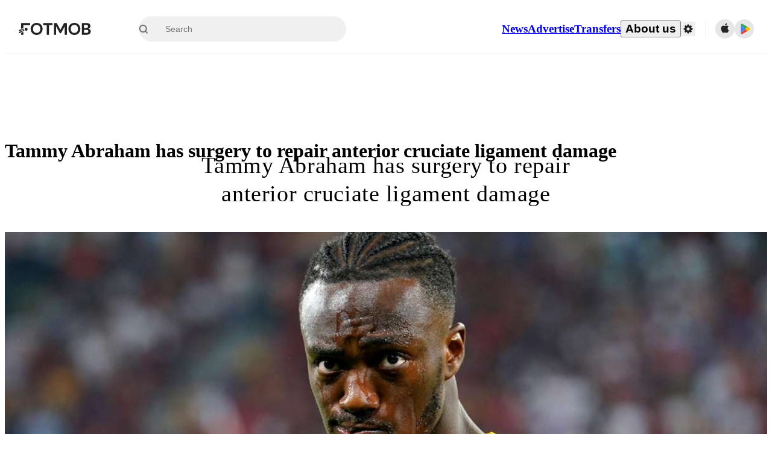

--- FILE ---
content_type: text/html; charset=utf-8
request_url: https://www.fotmob.com/news/1fpa01o4k6sms18me9nx0h94pi-tammy-abraham-has-surgery-to-repair-anterior-cruciate-ligament-damage
body_size: 65558
content:
<!DOCTYPE html><html lang="en" dir="ltr"><head><meta name="apple-itunes-app" content="app-id=488575683"/><link rel="alternate" href="android-app://com.mobilefootie.wc2010/http"/><link rel="apple-touch-icon" href="/img/android-icon-192x192.png"/><link rel="manifest" href="/manifest.json"/><link rel="icon" type="image/x-icon" href="/favicon.ico"/><link rel="icon" type="image/png" href="/favicon.png"/><link rel="icon" type="image/png" sizes="96x96" href="/img/favicon-96x96.png"/><link rel="icon" type="image/svg+xml" href="/favicon.svg"/><meta name="apple-mobile-web-app-title" content="FotMob"/><meta name="color-scheme" content="dark light"/><meta charSet="utf-8"/><meta name="viewport" content="width=device-width, initial-scale=1.0, maximum-scale=5.0"/><meta property="og:site_name" content="FotMob"/><meta property="fb:app_id" content="204905456199565"/><meta property="fb:admins" content="christer.nordvik"/><meta property="article:author" content="https://www.facebook.com/fotmob"/><meta property="article:publisher" content="https://www.facebook.com/fotmob"/><meta name="google-site-verification" content="iAsqa4atH8Kb02MqS9Sc0oZC__7WrvJYU6zYqJqE6Ww"/><link rel="alternate" type="application/atom+xml" title="Top news" href="https://www.fotmob.com/topnews/feed?format=atom"/><link rel="alternate" type="application/rss+xml" title="Top news" href="https://www.fotmob.com/topnews/feed?format=rss"/><link rel="alternate" hrefLang="en" href="https://www.fotmob.com/news/1fpa01o4k6sms18me9nx0h94pi-tammy-abraham-has-surgery-to-repair-anterior-cruciate-ligament-damage"/><link rel="alternate" hrefLang="en-GB" href="https://www.fotmob.com/en-GB/news/1fpa01o4k6sms18me9nx0h94pi-tammy-abraham-has-surgery-to-repair-anterior-cruciate-ligament-damage"/><link rel="alternate" hrefLang="ar" href="https://www.fotmob.com/ar/news/1fpa01o4k6sms18me9nx0h94pi-tammy-abraham-has-surgery-to-repair-anterior-cruciate-ligament-damage"/><link rel="alternate" hrefLang="da" href="https://www.fotmob.com/da/news/1fpa01o4k6sms18me9nx0h94pi-tammy-abraham-has-surgery-to-repair-anterior-cruciate-ligament-damage"/><link rel="alternate" hrefLang="de" href="https://www.fotmob.com/de/news/1fpa01o4k6sms18me9nx0h94pi-tammy-abraham-has-surgery-to-repair-anterior-cruciate-ligament-damage"/><link rel="alternate" hrefLang="el" href="https://www.fotmob.com/el/news/1fpa01o4k6sms18me9nx0h94pi-tammy-abraham-has-surgery-to-repair-anterior-cruciate-ligament-damage"/><link rel="alternate" hrefLang="es" href="https://www.fotmob.com/es/news/1fpa01o4k6sms18me9nx0h94pi-tammy-abraham-has-surgery-to-repair-anterior-cruciate-ligament-damage"/><link rel="alternate" hrefLang="fa" href="https://www.fotmob.com/fa/news/1fpa01o4k6sms18me9nx0h94pi-tammy-abraham-has-surgery-to-repair-anterior-cruciate-ligament-damage"/><link rel="alternate" hrefLang="fi" href="https://www.fotmob.com/fi/news/1fpa01o4k6sms18me9nx0h94pi-tammy-abraham-has-surgery-to-repair-anterior-cruciate-ligament-damage"/><link rel="alternate" hrefLang="fr" href="https://www.fotmob.com/fr/news/1fpa01o4k6sms18me9nx0h94pi-tammy-abraham-has-surgery-to-repair-anterior-cruciate-ligament-damage"/><link rel="alternate" hrefLang="hi" href="https://www.fotmob.com/hi/news/1fpa01o4k6sms18me9nx0h94pi-tammy-abraham-has-surgery-to-repair-anterior-cruciate-ligament-damage"/><link rel="alternate" hrefLang="id" href="https://www.fotmob.com/id/news/1fpa01o4k6sms18me9nx0h94pi-tammy-abraham-has-surgery-to-repair-anterior-cruciate-ligament-damage"/><link rel="alternate" hrefLang="it" href="https://www.fotmob.com/it/news/1fpa01o4k6sms18me9nx0h94pi-tammy-abraham-has-surgery-to-repair-anterior-cruciate-ligament-damage"/><link rel="alternate" hrefLang="ja" href="https://www.fotmob.com/ja/news/1fpa01o4k6sms18me9nx0h94pi-tammy-abraham-has-surgery-to-repair-anterior-cruciate-ligament-damage"/><link rel="alternate" hrefLang="ko" href="https://www.fotmob.com/ko/news/1fpa01o4k6sms18me9nx0h94pi-tammy-abraham-has-surgery-to-repair-anterior-cruciate-ligament-damage"/><link rel="alternate" hrefLang="my" href="https://www.fotmob.com/my/news/1fpa01o4k6sms18me9nx0h94pi-tammy-abraham-has-surgery-to-repair-anterior-cruciate-ligament-damage"/><link rel="alternate" hrefLang="nb" href="https://www.fotmob.com/nb/news/1fpa01o4k6sms18me9nx0h94pi-tammy-abraham-has-surgery-to-repair-anterior-cruciate-ligament-damage"/><link rel="alternate" hrefLang="nl" href="https://www.fotmob.com/nl/news/1fpa01o4k6sms18me9nx0h94pi-tammy-abraham-has-surgery-to-repair-anterior-cruciate-ligament-damage"/><link rel="alternate" hrefLang="pl" href="https://www.fotmob.com/pl/news/1fpa01o4k6sms18me9nx0h94pi-tammy-abraham-has-surgery-to-repair-anterior-cruciate-ligament-damage"/><link rel="alternate" hrefLang="pt-BR" href="https://www.fotmob.com/pt-BR/news/1fpa01o4k6sms18me9nx0h94pi-tammy-abraham-has-surgery-to-repair-anterior-cruciate-ligament-damage"/><link rel="alternate" hrefLang="pt-PT" href="https://www.fotmob.com/pt-PT/news/1fpa01o4k6sms18me9nx0h94pi-tammy-abraham-has-surgery-to-repair-anterior-cruciate-ligament-damage"/><link rel="alternate" hrefLang="ro" href="https://www.fotmob.com/ro/news/1fpa01o4k6sms18me9nx0h94pi-tammy-abraham-has-surgery-to-repair-anterior-cruciate-ligament-damage"/><link rel="alternate" hrefLang="ru" href="https://www.fotmob.com/ru/news/1fpa01o4k6sms18me9nx0h94pi-tammy-abraham-has-surgery-to-repair-anterior-cruciate-ligament-damage"/><link rel="alternate" hrefLang="sv" href="https://www.fotmob.com/sv/news/1fpa01o4k6sms18me9nx0h94pi-tammy-abraham-has-surgery-to-repair-anterior-cruciate-ligament-damage"/><link rel="alternate" hrefLang="sw" href="https://www.fotmob.com/sw/news/1fpa01o4k6sms18me9nx0h94pi-tammy-abraham-has-surgery-to-repair-anterior-cruciate-ligament-damage"/><link rel="alternate" hrefLang="th" href="https://www.fotmob.com/th/news/1fpa01o4k6sms18me9nx0h94pi-tammy-abraham-has-surgery-to-repair-anterior-cruciate-ligament-damage"/><link rel="alternate" hrefLang="tr" href="https://www.fotmob.com/tr/news/1fpa01o4k6sms18me9nx0h94pi-tammy-abraham-has-surgery-to-repair-anterior-cruciate-ligament-damage"/><link rel="alternate" hrefLang="uk" href="https://www.fotmob.com/uk/news/1fpa01o4k6sms18me9nx0h94pi-tammy-abraham-has-surgery-to-repair-anterior-cruciate-ligament-damage"/><link rel="alternate" hrefLang="vi" href="https://www.fotmob.com/vi/news/1fpa01o4k6sms18me9nx0h94pi-tammy-abraham-has-surgery-to-repair-anterior-cruciate-ligament-damage"/><link rel="alternate" hrefLang="zh-Hans" href="https://www.fotmob.com/zh-Hans/news/1fpa01o4k6sms18me9nx0h94pi-tammy-abraham-has-surgery-to-repair-anterior-cruciate-ligament-damage"/><link rel="alternate" hrefLang="x-default" href="https://www.fotmob.com/news/1fpa01o4k6sms18me9nx0h94pi-tammy-abraham-has-surgery-to-repair-anterior-cruciate-ligament-damage"/><link rel="canonical" href="https://www.fotmob.com/news/1fpa01o4k6sms18me9nx0h94pi-tammy-abraham-has-surgery-to-repair-anterior-cruciate-ligament-damage"/><title>Tammy Abraham has surgery to repair anterior cruciate ligament damage</title><meta name="title" content="Tammy Abraham has surgery to repair anterior cruciate ligament damage"/><meta name="description" content="Abraham sustained the injury in Roma’s final game of the season last Sunday."/><meta property="og:title" content="Tammy Abraham has surgery to repair anterior cruciate ligament damage"/><meta property="og:description" content="Abraham sustained the injury in Roma’s final game of the season last Sunday."/><meta property="og:type" content="website"/><meta name="robots" content="max-image-preview:large"/><meta property="og:url" content="https://www.fotmob.com/news/1fpa01o4k6sms18me9nx0h94pi-tammy-abraham-has-surgery-to-repair-anterior-cruciate-ligament-damage"/><meta property="og:image" content="https://images.performgroup.com/di/library/omnisport/3e/fe/2_72438351.jpg?t=-1711886936&amp;w=1200&amp;h=630"/><meta property="og:image:secure_url" content="https://images.performgroup.com/di/library/omnisport/3e/fe/2_72438351.jpg?t=-1711886936&amp;w=1200&amp;h=630"/><meta property="og:image:url" content="https://images.performgroup.com/di/library/omnisport/3e/fe/2_72438351.jpg?t=-1711886936&amp;w=1200&amp;h=630"/><meta name="twitter:image" content="https://images.performgroup.com/di/library/omnisport/3e/fe/2_72438351.jpg?t=-1711886936&amp;w=1200&amp;h=630"/><meta name="twitter:url" content="https://images.performgroup.com/di/library/omnisport/3e/fe/2_72438351.jpg?t=-1711886936&amp;w=1200&amp;h=630"/><meta property="og:image:width" content="1200"/><meta property="og:image:height" content="630"/><meta name="twitter:card" content="summary_large_image"/><meta name="twitter:title" content="Tammy Abraham has surgery to repair anterior cruciate ligament damage"/><meta name="twitter:description" content="Abraham sustained the injury in Roma’s final game of the season last Sunday."/><script type="application/ld+json">{"@context":"https://schema.org","@type":"NewsArticle","headline":"Tammy Abraham has surgery to repair anterior cruciate ligament damage","image":["https://images.performgroup.com/di/library/omnisport/3e/fe/2_72438351.jpg?t=-1711886936&w=1200&h=630"],"datePublished":"2023-06-07T15:50:16.000Z","dateModified":"2023-06-07T15:50:16.000Z","author":{"@type":"Organization","name":"FotMob","url":"https://www.fotmob.com/about"},"publisher":{"@type":"Organization","name":"FotMob","logo":"https://www.fotmob.com/img/fotmob_icon_2017.png"}}</script><meta name="next-head-count" content="71"/><script>
            window['gtag_enable_tcf_support'] = true;
            window.dataLayer = window.dataLayer || [];

            function gtag(){dataLayer.push(arguments);}

            gtag("consent", "default", {
              ad_user_data: "denied",
              ad_personalization: "denied",
              ad_storage: "denied",
              analytics_storage: "denied",
              wait_for_update: 500,
            });

            var googletag = googletag || {};
            googletag.cmd = googletag.cmd || [];
          </script><meta name="facebook-domain-verification" content="zl0z5wgwj5g4s04a6b66shd41rcv73"/><link rel="preload" href="/_next/static/media/e4af272ccee01ff0-s.p.woff2" as="font" type="font/woff2" crossorigin="anonymous" data-next-font="size-adjust"/><link rel="preload" href="/_next/static/media/ac201f8f53077d02-s.p.woff2" as="font" type="font/woff2" crossorigin="anonymous" data-next-font="size-adjust"/><link rel="preload" href="/_next/static/media/69a3e8519bc48631-s.p.woff2" as="font" type="font/woff2" crossorigin="anonymous" data-next-font="size-adjust"/><link rel="preload" href="/_next/static/media/eafd199e46aeca6e-s.p.woff2" as="font" type="font/woff2" crossorigin="anonymous" data-next-font="size-adjust"/><link rel="preload" href="/_next/static/css/a56927c749a62486.css" as="style"/><link rel="stylesheet" href="/_next/static/css/a56927c749a62486.css" data-n-g=""/><link rel="preload" href="/_next/static/css/303db8ae89685fdc.css" as="style"/><link rel="stylesheet" href="/_next/static/css/303db8ae89685fdc.css"/><link rel="preload" href="/_next/static/css/4092cb3d8001a731.css" as="style"/><link rel="stylesheet" href="/_next/static/css/4092cb3d8001a731.css"/><noscript data-n-css=""></noscript><script defer="" nomodule="" src="/_next/static/chunks/polyfills-42372ed130431b0a.js"></script><script defer="" src="/_next/static/chunks/31412-2efa5582499a17c8.js"></script><script defer="" src="/_next/static/chunks/87851-a503379a20ecc53e.js"></script><script defer="" src="/_next/static/chunks/46953-e4fa687df8048cff.js"></script><script defer="" src="/_next/static/chunks/8745-b432133bf869e2cf.js"></script><script defer="" src="/_next/static/chunks/56447-9844a8b5ff496560.js"></script><script defer="" src="/_next/static/chunks/45625-1816970845cddae5.js"></script><script defer="" src="/_next/static/chunks/29721-c5bfdefd62731724.js"></script><script defer="" src="/_next/static/chunks/36546.cbfb9a4a4eed49ac.js"></script><script defer="" src="/_next/static/chunks/34391-e9c46fbeb98dd782.js"></script><script defer="" src="/_next/static/chunks/99958.fbfb60f821242032.js"></script><script defer="" src="/_next/static/chunks/4938-81eaf92e96310982.js"></script><script defer="" src="/_next/static/chunks/30362-32fe799aba81fabf.js"></script><script defer="" src="/_next/static/chunks/34564-4ab18874cbf6a4b6.js"></script><script defer="" src="/_next/static/chunks/92175.eab02cb3dcda7292.js"></script><script defer="" src="/_next/static/chunks/38000.7a4cb891d0ab98d1.js"></script><script defer="" src="/_next/static/chunks/1287.bd0829f399b32f31.js"></script><script defer="" src="/_next/static/chunks/12575.6d899e14e6ad22a4.js"></script><script defer="" src="/_next/static/chunks/68227.f1ac231f1e9bb72a.js"></script><script defer="" src="/_next/static/chunks/34444.61d9c29c47b247f2.js"></script><script src="/_next/static/chunks/webpack-68bdf413387408e8.js" defer=""></script><script src="/_next/static/chunks/framework-a7b6862a2a708c2d.js" defer=""></script><script src="/_next/static/chunks/main-6d24b7cc2d5e97f6.js" defer=""></script><script src="/_next/static/chunks/pages/_app-f68d4480cf4d5bfc.js" defer=""></script><script src="/_next/static/chunks/58744-74456536eab45a6a.js" defer=""></script><script src="/_next/static/chunks/5436-30c46b0cf0a30b60.js" defer=""></script><script src="/_next/static/chunks/3490-f656bef9e327f968.js" defer=""></script><script src="/_next/static/chunks/72989-6394257f69af47f9.js" defer=""></script><script src="/_next/static/chunks/52812-b295972adce52186.js" defer=""></script><script src="/_next/static/chunks/43701-023ed6cf697a6dcb.js" defer=""></script><script src="/_next/static/chunks/pages/news/%5Bid%5D/%5B%5B...slug%5D%5D-76ce0474dda4eefd.js" defer=""></script><script src="/_next/static/upeSg-_TwPII_nfKpVqAz/_buildManifest.js" defer=""></script><script src="/_next/static/upeSg-_TwPII_nfKpVqAz/_ssgManifest.js" defer=""></script><style id="__jsx-2214183819">:root{--font-inter:'__Inter_f367f3', '__Inter_Fallback_f367f3', sans-serif;--font-walsheim:'__walsheim_e6bd29', '__walsheim_Fallback_e6bd29', sans-serif}</style></head><body class="font-default antialiased"><div id="__next"><script type="text/javascript" src="/theme.js"></script><style data-emotion="css-global 1301d66">.theme-light{--GlobalColorScheme-BoxShadow:0 10px 40px 0 rgba(0, 0, 0, 0.2);--GlobalColorScheme-SelectionColor:rgba(204, 204, 204, 1);--GlobalColorScheme-InsightTextColor:rgba(70, 70, 70, 1.0);--GlobalColorScheme-Divider:1px solid rgba(245, 245, 245, 1.0);--GlobalColorScheme-IconColor:rgba(34, 34, 34, 1.0);--GlobalColorScheme-IconDisabledColor:rgba(204, 204, 204, 1);--GlobalColorScheme-Button-color:rgba(34, 34, 34, 1.0);--GlobalColorScheme-Button-colorActive:rgba(255, 255, 255, 1.0);--GlobalColorScheme-Button-background:rgba(255, 255, 255, 1.0);--GlobalColorScheme-Button-backgroundActive:rgba(34, 34, 34, 1.0);--GlobalColorScheme-Button-backgroundHover:rgba(234, 234, 234, 1.0);--GlobalColorScheme-Button-border:solid 1px rgba(232, 232, 232, 1.0);--GlobalColorScheme-Carousel-dotActive:rgba(0, 152 , 95, 1.0);--GlobalColorScheme-Carousel-dotInactive:rgba(34, 34, 34, 1.0);--GlobalColorScheme-Carousel-dotOpacity:0.2;--GlobalColorScheme-Carousel-dotHoverOpacity:0.7;--GlobalColorScheme-ThemeColor:rgba(0, 152 , 95, 1.0);--GlobalColorScheme-Logo-color:rgba(34, 34, 34, 1.0);--GlobalColorScheme-Skeleton-baseColor:rgba(255, 255, 255, 1.0);--GlobalColorScheme-Skeleton-highlightColor:rgba(245, 245, 245, 1.0);--GlobalColorScheme-Skeleton-elementBaseColor:rgba(214, 214, 214, 1);--GlobalColorScheme-Skeleton-elementHighlightColor:rgba(255, 255, 255, 1.0);--GlobalColorScheme-Skeleton-newsCoverImage:rgba(232, 232, 232, 1.0);--GlobalColorScheme-Skeleton-newsCoverText:rgba(240, 240, 240, 1.0);--GlobalColorScheme-Hamburger-color:rgba(51, 51, 51, 1.0);--GlobalColorScheme-ChevronSvg-leaguesDropdown:rgba(51, 51, 51, 1.0);--GlobalColorScheme-ChevronSvg-datepickerDropdown:rgba(0, 152 , 95, 1.0);--GlobalColorScheme-ChevronSvg-datepickerRightLeft:rgba(34, 34, 34, 1.0);--GlobalColorScheme-SearchSvg-color:rgba(51, 51, 51, 1.0);--GlobalColorScheme-UserIconFallbackSvg-color:rgba(51, 51, 51, 1.0);--GlobalColorScheme-TrendingSvg-color:rgba(51, 51, 51, 1.0);--GlobalColorScheme-SocialItem-color:rgba(51, 51, 51, 1.0);--GlobalColorScheme-PlayerPositionPitchSvg-lineColor:rgba(239, 239, 239, 1.0);--GlobalColorScheme-PlayerPositionPitchSvg-pitchColor:rgba(255, 255, 255, 1.0);--GlobalColorScheme-PlayerPositionPitchSvg-badgeTextColor:rgba(255, 255, 255, 1.0);--GlobalColorScheme-PlayerPositionPitchSvg-badgeBackgroundColor:rgba(51, 51, 51, 1.0);--GlobalColorScheme-ArrowBackSvg-color:rgba(51, 51, 51, 1.0);--GlobalColorScheme-DefaultColor-white:rgba(255, 255, 255, 1.0);--GlobalColorScheme-DefaultColor-black:rgba(34, 34, 34, 1.0);--GlobalColorScheme-DefaultColor-green:rgba(0, 152 , 95, 1.0);--GlobalColorScheme-DefaultColor-lightgreen:rgba(178, 222, 206, 1.0);--GlobalColorScheme-DefaultColor-grey:rgba(131, 131, 131, 1.0);--GlobalColorScheme-DefaultColor-lightGrey:rgba(152, 152, 152, 1.0);--GlobalColorScheme-DefaultColor-lightDarkGrey:rgba(113, 113, 113, 1.0);--GlobalColorScheme-DefaultColor-lightBlue:rgba(14, 135, 224, 1.0);--GlobalColorScheme-DefaultColor-darkGray:rgba(51, 51, 51, 1.0);--GlobalColorScheme-DefaultColor-whiteOrBlack:rgba(34, 34, 34, 1.0);--GlobalColorScheme-DefaultColor-blackOrWhite:rgba(255, 255, 255, 1.0);--GlobalColorScheme-DefaultColor-win:rgba(0, 152 , 95, 1.0);--GlobalColorScheme-DefaultColor-lose:rgba(221, 54, 54, 1.0);--GlobalColorScheme-DefaultColor-draw:rgba(89, 100, 112, 1);--GlobalColorScheme-DefaultColor-white80:rgba(255, 255, 255, 0.8);--GlobalColorScheme-Text-textDefault:rgba(34, 34, 34, 1.0);--GlobalColorScheme-Text-secondaryText:rgba(159, 159, 159, 1.0);--GlobalColorScheme-Text-secondaryText2:rgba(113, 113, 113, 1.0);--GlobalColorScheme-Text-secondaryText3:rgba(56, 56, 56, 1.0);--GlobalColorScheme-Text-secondaryText4:rgba(70, 70, 70, 1.0);--GlobalColorScheme-Text-secondaryText5:rgba(56, 56, 56, 1.0);--GlobalColorScheme-Text-lighterTextDefault:rgba(152, 152, 152, 1.0);--GlobalColorScheme-Text-textSuccess:rgba(0, 152 , 95, 1.0);--GlobalColorScheme-Text-textWarning:rgba(221, 54, 54, 1.0);--GlobalColorScheme-Text-darkText1:rgba(131, 131, 131, 1.0);--GlobalColorScheme-Text-link:rgba(0, 178, 133, 1.0);--GlobalColorScheme-Text-lightText:rgba(178, 178, 178, 1.0);--GlobalColorScheme-Background-background0:rgba(255, 255, 255, 1.0);--GlobalColorScheme-Background-background1:rgba(250, 250, 250, 1.0);--GlobalColorScheme-Background-background2:rgba(245, 245, 245, 1.0);--GlobalColorScheme-Background-background3:rgba(242, 244, 247, 1.0);--GlobalColorScheme-Background-background4:rgba(240, 240, 240, 1.0);--GlobalColorScheme-Background-background5:rgba(240, 240, 240, 1.0);--GlobalColorScheme-Background-background6:rgba(242, 244, 247, 1.0);--GlobalColorScheme-Background-main:rgba(250, 250, 250, 1.0);--GlobalColorScheme-Background-card:rgba(255, 255, 255, 1.0);--GlobalColorScheme-Background-cardSecondary:rgba(255, 255, 255, 1.0);--GlobalColorScheme-Background-cardHover:rgba(245, 245, 245, 1.0);--GlobalColorScheme-Background-placeholder:rgba(232, 232, 232, 1.0);--GlobalColorScheme-Background-placeholder2:rgba(250, 250, 250, 1.0);--GlobalColorScheme-Background-dialog:rgba(255, 255, 255, 1.0);--GlobalColorScheme-Border-borderColor1:rgba(250, 250, 250, 1.0);--GlobalColorScheme-Border-borderColor2:rgba(232, 232, 232, 1.0);--GlobalColorScheme-Border-borderColor3:rgba(223, 223, 223, 1.0);--GlobalColorScheme-Border-borderColor4:rgba(245, 245, 245, 1.0);--GlobalColorScheme-Border-borderColor5:rgba(222, 222, 222, 1.0);--GlobalColorScheme-Border-borderColor6:rgba(222, 222, 222, 1.0);--GlobalColorScheme-Border-cardBorder:solid 1px rgba(240, 240, 240, 1.0);--GlobalColorScheme-Border-dividerColor:rgba(245, 245, 245, 1.0);--GlobalColorScheme-Border-livetickerStatItemBorder:rgba(240, 240, 240, 1.0);--GlobalColorScheme-Tile-tileBg0:rgba(249, 249, 250, 1.0);--GlobalColorScheme-Tile-tileBg1:rgba(238, 238, 238, 1.0);--GlobalColorScheme-Tile-tileBg2:rgba(242, 244, 247, 1.0);--GlobalColorScheme-Hover-linkHover:rgba(0, 152 , 95, 1.0);--GlobalColorScheme-Tooltip-background:rgba(51, 51, 51, 1.0);--GlobalColorScheme-Tooltip-text:rgba(255, 255, 255, 1.0);--GlobalColorScheme-DividerColor:rgba(245, 245, 245, 1.0);--GlobalColorScheme-SegmentedControl-background:rgba(232, 232, 232, 1.0);--GlobalColorScheme-SegmentedControl-activeBackground:rgba(255, 255, 255, 1.0);--GlobalColorScheme-SegmentedControl-activeText:rgba(0, 152 , 95, 1.0);--GlobalColorScheme-SegmentedControl-inactiveText:rgba(34, 34, 34, 1.0);--GlobalColorScheme-ContinueInAppPopup-background:rgba(255, 255, 255, 1.0);--GlobalColorScheme-ContinueInAppPopup-titleText:rgba(34, 34, 34, 1.0);--GlobalColorScheme-ContinueInAppPopup-descriptionText:rgba(70, 70, 70, 1.0);--GlobalColorScheme-ContinueInAppPopup-primaryButtonBackground:rgba(0, 152 , 95, 1.0);--GlobalColorScheme-ContinueInAppPopup-secondaryButtonText:rgba(113, 113, 113, 1.0);--GlobalColorScheme-MarketValueGraph-HeaderDivider:rgba(234, 234, 234, 1.0);--GlobalColorScheme-MarketValueGraph-chartBackground:rgba(245, 245, 245, 1.0);--GlobalColorScheme-MarketValueGraph-chartDash:rgba(222, 222, 222, 1.0);--GlobalColorScheme-MarketValueGraph-cursorLine:rgba(141, 148, 153, 1.0);--GlobalColorScheme-MarketValueGraph-mobileGraphBorderLine:rgba(222, 222, 222, 1.0);--GlobalColorScheme-MarketValueGraph-tooltipBackground:rgba(255, 255, 255, 1.0);--GlobalColorScheme-MarketValueGraph-tooltipBorder:rgba(222, 222, 222, 1.0);--Follow-FollowButton-border:1px solid rgba(232, 232, 232, 1.0);--Follow-FollowButton-background:rgba(29, 29, 29, 1.0);--Follow-FollowButton-text:rgba(255, 255, 255, 1.0);--Follow-FollowButton-backgroundHover:rgba(51, 51, 51, 1.0);--Follow-FollowButton-backgroundPressed:rgba(70, 70, 70, 1.0);--Follow-FollowingButton-border:1px solid rgba(232, 232, 232, 1.0);--Follow-FollowingButton-text:rgba(34, 34, 34, 1.0);--Follow-FollowingButton-background:transparent;--Follow-FollowingButton-backgroundHover:rgba(245, 245, 245, 1.0);--Follow-FollowingButton-backgroundPressed:rgba(232, 232, 232, 1.0);--Follow-FollowButtonTransparent-border:1px solid transparent;--Follow-FollowButtonTransparent-text:black;--Follow-FollowButtonTransparent-background:rgba(255, 255, 255, 1.0);--Follow-FollowButtonTransparent-backgroundHover:rgba(222, 222, 222, 1.0);--Follow-FollowButtonTransparent-backgroundPressed:rgba(204, 204, 204, 1);--Follow-FollowingButtonTransparent-border:1px solid rgba(255, 255, 255, 1.0);--Follow-FollowingButtonTransparent-text:rgba(255, 255, 255, 1.0);--Follow-FollowingButtonTransparent-background:transparent;--Follow-FollowingButtonTransparent-backgroundHover:rgba(255, 255, 255, 0.1);--Follow-FollowingButtonTransparent-backgroundPressed:rgba(255, 255, 255, 0.2);--Follow-FollowingInternalBorder:1px solid rgba(232, 232, 232, 1.0);--Follow-FollowingInternalTransparentBorder:1px solid rgba(255, 255, 255, 1.0);--Follow-FollowingDropdown-background:rgba(255, 255, 255, 1.0);--Follow-FollowingDropdown-backgroundHover:rgba(245, 245, 245, 1.0);--Follow-FollowStar-icon-default:rgba(159, 159, 159, 1.0);--Follow-FollowStar-icon-hover:rgba(255, 255, 255, 1.0);--Follow-FollowStar-icon-active:rgba(255, 255, 255, 1.0);--Follow-FollowStar-icon-selected:rgba(204, 204, 204, 1);--Follow-FollowStar-background-default:rgba(240, 240, 240, 1.0);--Follow-FollowStar-background-hover:rgba(113, 113, 113, 1.0);--Follow-FollowStar-background-active:rgba(70, 70, 70, 1.0);--Follow-FollowStar-background-selected:rgba(255, 255, 255, 1.0);--Follow-FollowStar-border-default:rgba(222, 222, 222, 1.0);--Follow-FollowStar-border-hover:rgba(113, 113, 113, 1.0);--Follow-FollowStar-border-active:rgba(70, 70, 70, 1.0);--Follow-FollowStar-border-selected:rgba(222, 222, 222, 1.0);--TLHeader-buttonBackground:rgba(255, 255, 255, 1.0);--TLHeader-buttonHoverBackground:rgba(245, 245, 245, 1.0);--TLHeader-buttonColor:rgba(34, 34, 34, 1.0);--TLHeader-buttonHoverColor:rgba(34, 34, 34, 1.0);--TLHeader-buttonBorder:1px solid rgba(232, 232, 232, 1.0);--TLIcon-border:1px solid rgba(232, 232, 232, 1.0);--TLIcon-background:rgba(255, 255, 255, 1.0);--PlayerIcon-background:rgba(240, 240, 240, 1.0);--SyncCalendar-buttonBackground:rgba(0, 152 , 95, 1.0);--SyncCalendar-buttonColor:rgba(255, 255, 255, 1.0);--ThemeToggle-ToggleTrack-background:rgba(142, 142, 142, 1.0);--ThemeToggle-ToggleThumb-background:rgba(255, 255, 255, 1.0);--Squad-background:rgba(255, 255, 255, 1.0);--Squad-border:rgba(245, 245, 245, 1.0);--Squad-playerIconBackground:rgba(245, 245, 245, 1.0);--FtContainer-border:1px solid rgba(234, 234, 234, 1.0);--MainHeader-background:rgba(255, 255, 255, 1.0);--MainHeader-bottomBorder:rgba(245, 245, 245, 1.0);--MainHeader-aboutUsDropdownDividerColor:rgba(245, 245, 245, 1.0);--MainHeader-SearchBox-searchIconColor:rgba(113, 113, 113, 1.0);--MainHeader-SearchBox-searchIconFocusColor:rgba(51, 51, 51, 1.0);--MainHeader-SearchBox-searchBackground:rgba(240, 240, 240, 1.0);--MainHeader-SearchBox-searchPlaceholderText:rgba(113, 113, 113, 1.0);--MainHeader-SearchBox-searchResultHoverBackground:rgba(240, 240, 240, 1.0);--MainHeader-SearchBox-popularSearchButtonBackground:rgba(237, 237, 237, 1.0);--MainHeader-SettingsDropdown-background:rgba(255, 255, 255, 1.0);--MainHeader-SettingsDropdown-backgroundActive:rgba(232, 232, 232, 1.0);--MainHeader-SettingsDropdown-iconColor:rgba(159, 159, 159, 1.0);--MainHeader-SettingsDropdown-iconHoverColor:rgba(34, 34, 34, 1.0);--MainHeader-SettingsDropdown-iconActiveColor:rgba(34, 34, 34, 1.0);--MainHeader-SettingsDropdown-boxShadowMobile:0px 1px 11px rgba(0, 0, 0, 0.15);--MFColorScheme-statDescriptionColor:rgba(80, 80, 80, 1.0);--MFColorScheme-teamLostOnPenaltiesColor:rgba(159, 159, 159, 1.0);--MFColorScheme-OddsPoll-background:rgba(255, 255, 255, 1.0);--MFColorScheme-OddsPoll-userVoteColor:rgba(0, 152 , 95, 1.0);--MFColorScheme-OddsPoll-buttonBorder:1px solid rgba(232, 232, 232, 1.0);--MFColorScheme-OddsPoll-buttonTextColor:rgba(113, 113, 113, 1.0);--MFColorScheme-OddsPoll-buttonHover-text:rgba(255, 255, 255, 1.0);--MFColorScheme-OddsPoll-buttonHover-background:rgba(0, 152 , 95, 1.0);--MFColorScheme-OddsPoll-pollbarBackground:rgba(234, 234, 234, 1.0);--MFColorScheme-OddsPoll-pollbarBackgroundWinner:rgba(0, 152, 95, 0.3);--MFColorScheme-OddsPoll-pollbarColor:rgba(113, 113, 113, 1.0);--MFColorScheme-OddsPoll-textColor:rgba(51, 51, 51, 1.0);--MFColorScheme-Odds-coeffBackground:rgba(237, 237, 237, 1.0);--MFColorScheme-Odds-inactiveText:rgba(113, 113, 113, 1.0);--MFColorScheme-Odds-marketTitle:rgba(74, 74, 74, 1.0);--MFColorScheme-OddsWebView-backgroundiOS:rgba(240, 240, 240, 1.0);--MFColorScheme-OddsWebView-backgroundAndroid:rgba(234, 234, 234, 1.0);--MFColorScheme-OddsWebView-marketName:rgba(51, 51, 51, 1.0);--MFColorScheme-OddsWebView-coeffBackgroundiOS:rgba(235, 244, 241, 1.0);--MFColorScheme-OddsWebView-coeffBackgroundAndroid:rgba(235, 244, 241, 1.0);--MFColorScheme-OddsWebView-coeffText:rgba(0, 152 , 95, 1.0);--MFColorScheme-OddsWebView-betChoiceName:rgba(113, 113, 113, 1.0);--MFColorScheme-OddsWebView-border:rgba(245, 245, 245, 0.7);--MFColorScheme-OddsWebView-playButton:rgba(0, 152 , 95, 1.0);--MFColorScheme-OddsWebView-playButtonText:rgba(255, 255, 255, 1.0);--MFColorScheme-OddsWebView-CouponBuilder-dateHeader:rgba(113, 113, 113, 1.0);--MFColorScheme-OddsWebView-CouponBuilder-selectedTeamIconFill:rgba(240, 240, 240, 1.0);--MFColorScheme-OddsWebView-CouponBuilder-selectedOddsButtonFill:rgba(222, 222, 222, 1.0);--MFColorScheme-OddsWebView-CouponBuilder-selectedOddsButtonText:rgba(51, 51, 51, 1.0);--MFColorScheme-OddsWebView-CouponBuilder-teamBorder:rgba(232, 232, 232, 1.0);--MFColorScheme-OddsWebView-CouponBuilder-matchTime:rgba(113, 113, 113, 1.0);--MFColorScheme-OddsWebView-CouponBuilder-drawerBackground:rgba(255, 255, 255, 1.0);--MFColorScheme-OddsWebView-CouponBuilder-drawerBorder:rgba(232, 232, 232, 1.0);--MFColorScheme-OddsWebView-CouponBuilder-playNowButtonText:rgba(255, 255, 255, 1.0);--MFColorScheme-OddsWebView-SegmentConrol-background:rgba(222, 222, 222, 1.0);--MFColorScheme-OddsWebView-SegmentConrol-highlightColor:rgba(255, 255, 255, 1.0);--MFColorScheme-Stadium-capacityPercentageBarBackground:rgba(232, 232, 232, 1.0);--MFColorScheme-Weather-rainText:rgba(70, 70, 70, 1.0);--MFColorScheme-Weather-sun:rgba(255, 206, 44, 1);--MFColorScheme-Weather-sunWhenThundering:rgba(240, 128, 34, 1.0);--MFColorScheme-Weather-bolt:rgba(255, 206, 44, 1);--MFColorScheme-Weather-cloud:rgba(222, 222, 222, 1.0);--MFColorScheme-Weather-rain:rgba(30, 136, 229, 1.0);--MFColorScheme-Weather-snow:rgba(204, 204, 204, 1);--MFColorScheme-Weather-moon:rgba(232, 232, 232, 1.0);--MFColorScheme-Weather-fog:rgba(222, 222, 222, 1.0);--MFColorScheme-LTCFilter-containerBackground:rgba(142, 142, 142, 1.0);--MFColorScheme-LTCFilter-backgroundChecked:rgba(0, 152 , 95, 1.0);--MFColorScheme-LTCFilter-backgroundUnChecked:rgba(142, 142, 142, 1.0);--MFColorScheme-LTCFilter-textColor:rgba(113, 113, 113, 1.0);--MFColorScheme-Shotmap-pitchBackground:rgba(250, 250, 250, 1.0);--MFColorScheme-Shotmap-goalLine:rgba(185, 185, 185, 1.0);--MFColorScheme-Shotmap-pitchLines:rgba(221, 221, 221, 1.0);--MFColorScheme-Shotmap-border:rgba(232, 232, 232, 1.0);--MFColorScheme-Shotmap-statText:rgba(51, 51, 51, 1.0);--MFColorScheme-Shotmap-ballPattern:rgba(51, 51, 51, 1.0);--MFColorScheme-Shotmap-Fullscreen-shotmapInfoBorder:solid 1px rgba(232, 232, 232, 1.0);--MFColorScheme-Shotmap-Fullscreen-statTitleColor:rgba(113, 113, 113, 1.0);--MFColorScheme-Shotmap-Fullscreen-browseButtonBorder:1px solid rgba(229, 229, 229, 1.0);--MFColorScheme-Shotmap-Fullscreen-browseButtonBackground:none;--MFColorScheme-RoundMatches-hoverColor:rgba(237, 237, 237, 1.0);--MFColorScheme-RoundMatches-highlightColor:rgba(237, 237, 237, 1.0);--MFFullscreenColorScheme-penaltyDivider:1px solid rgba(232, 232, 232, 1.0);--MFFullscreenColorScheme-headerBoxShadow:rgba(0, 0, 0, 0.07);--MFFullscreenColorScheme-eventIconColor:rgba(51, 51, 51, 1.0);--MFFullscreenColorScheme-eventIconBackground:rgba(255, 255, 255, 1.0);--MFFullscreenColorScheme-eventIconOutline:rgba(214, 214, 214, 1);--MFFullscreenColorScheme-badgeContainerOutline:1px solid rgba(232, 232, 232, 1.0);--MFFullscreenColorScheme-headerIconColor:rgba(113, 113, 113, 1.0);--MFFullscreenColorScheme-headerEventsColor:rgba(113, 113, 113, 1.0);--MFFullscreenColorScheme-seasonTopScores-name:rgba(92, 92, 92, 1.0);--MFFullscreenColorScheme-seasonTopScores-stat:rgba(113, 113, 113, 1.0);--MFFullscreenColorScheme-pitch:rgba(1, 147, 92, 1.0);--MFFullscreenColorScheme-pitchLines:rgba(13, 159, 104, 1.0);--MFFullscreenColorScheme-pitchPossible:rgba(89, 100, 112, 1);--MFFullscreenColorScheme-pitchLinesPossible:rgba(102, 112, 123, 1);--MFFullscreenColorScheme-lineupPlayerSubOutTextColor:rgba(255, 255, 255, 1.0);--MFFullscreenColorScheme-playerIconBackground:rgba(255, 255, 255, 1.0);--MFFullscreenColorScheme-subIconBackground:rgba(237, 237, 237, 1.0);--MFFullscreenColorScheme-audioToggleBackground:rgba(204, 204, 204, 1);--MFFullscreenColorScheme-audioToggleBackgroundChecked:rgba(0, 152 , 95, 1.0);--MFFullscreenColorScheme-iconColor:rgba(113, 113, 113, 1.0);--MFFullscreenColorScheme-Events-HalfTimeCircle-left:rgba(213,213,213,1.0);--MFFullscreenColorScheme-Events-HalfTimeCircle-right:rgba(51, 51, 51, 1.0);--MFFullscreenColorScheme-Odds-coeffBackground:rgba(237, 237, 237, 1.0);--MFFullscreenColorScheme-Odds-inactiveText:rgba(113, 113, 113, 1.0);--MFFullscreenColorScheme-Odds-secondaryTextButton:rgba(255, 255, 255, 0.6);--MFFullscreenColorScheme-Odds-secondaryTextButtonHover:rgba(255, 255, 255, 0.6);--MFFullscreenColorScheme-lineupHeaderTextBackground:rgba(240, 240, 240, 1.0);--MFFullscreenColorScheme-topPlayersBorder:rgba(237, 237, 237, 1.0);--MFFullscreenColorScheme-topPlayersBackground:transparent;--MFFullscreenColorScheme-topPlayerName:rgba(92, 92, 92, 1.0);--MFFullscreenColorScheme-insightBackground:rgba(245, 245, 245, 1.0);--MFFullscreenColorScheme-SpeechBubbleNoEvents:rgba(230, 230, 230, 1.0);--MFFullscreenColorScheme-SpeechBubbleNoEventsFill1:rgba(214, 214, 214, 1);--MFFullscreenColorScheme-SpeechBubbleNoEventsFill2:rgba(196, 196, 196, 1);--MFFullscreenColorScheme-playerStatsTableHoverBackground:rgba(250, 250, 250, 1.0);--MFFullscreenColorScheme-headerSecondaryTextColor:rgba(159, 159, 159, 1.0);--LeaguesDropdown-navTextSecondary:rgba(152, 152, 152, 1.0);--LeaguesDropdown-navTextSelected:rgba(0, 152 , 95, 1.0);--LeaguesDropdown-navButtonSelectedText:rgba(255, 255, 255, 1.0);--LeaguesDropdown-navButtonSelectedBg:rgba(0, 152 , 95, 1.0);--LeaguesDropdown-navButtonText:rgba(152, 152, 152, 1.0);--LeaguesDropdown-navButtonBg:rgba(255, 255, 255, 1.0);--LeaguesDropdown-hover:rgba(255, 255, 255, 1.0);--Lineup-teamHeaderBackground:rgba(13, 159, 104, 1.0);--Lineup-shirtNumber:rgba(255, 255, 255, 0.8);--Lineup-possibleLineupHeader:rgba(227, 227, 227, 1.0);--Lineup-FantasyButtonBackground:rgba(4, 136, 86, 1.0);--Lineup-FantasyButtonTextColor:rgba(255, 255, 255, 1.0);--Lineup-PlayerIconBackground:rgba(217, 217, 217, 1.0);--Lineup-ProbableLineupPitchBackground:rgba(89, 100, 112, 1.0);--Lineup-ProbableLineupPitchLines:rgba(109, 119, 130, 1.0);--Lineup-ProbableLineupHeaderColor:rgba(48, 62, 77, 1.0);--Lineup-ProbableLineupShirtAndFormationColor:rgba(178, 222, 206, 1.0);--Lineup-goalStroke:rgba(34, 34, 34, 1.0);--Lineup-captainBackground:rgba(255, 255, 255, 1.0);--Lineup-captainText:rgba(70, 70, 70, 1.0);--Lineup-benchSubInText:rgba(0, 152 , 95, 1.0);--Lineup-seasonStatFilterBorder:1px solid rgba(13, 159, 104, 1.0);--Lineup-seasonStatBorderFilterPossible:1px solid rgba(102, 112, 123, 1);--Lineup-ageFilterBackground:rgba(250, 250, 250, 1.0);--Lineup-ageFilterBorder:1px solid rgba(232, 232, 232, 1.0);--Lineup-lastMatchBadgeBackground:rgba(255, 255, 255, 0.1);--Lineup-lastMatchBadgeBackgroundHover:rgba(255, 255, 255, 0.2);--PlayerRating-blue:rgba(20, 160, 255, 1.0);--PlayerRating-green:rgba(51, 199, 113, 1.0);--PlayerRating-orange:rgba(240, 128, 34, 1.0);--PlayerRating-red:rgba(221, 54, 54, 1.0);--PlayerRating-textColor:rgba(255, 255, 255, 1.0);--PlayerPageColorScheme-tabColor:rgba(51, 51, 51, 1.0);--PlayerPageColorScheme-matchDate:rgba(113, 113, 113, 1.0);--PlayerPageColorScheme-infoBoxBorderColor:rgba(245, 245, 245, 1.0);--PlayerPageColorScheme-statTitleColor:rgba(152, 152, 152, 1.0);--PlayerPageColorScheme-legendDescriptionColor:rgba(152, 152, 152, 1.0);--PlayerPageColorScheme-careerFootNoteColor:rgba(152, 152, 152, 1.0);--PlayerPageColorScheme-tabBackgroundColor:rgba(242, 244, 247, 1.0);--PlayerPageColorScheme-tabTextColor:rgba(152, 152, 152, 1.0);--PlayerPageColorScheme-tableCareerSeasonItemColor:rgba(74, 74, 74, 1.0);--PlayerPageColorScheme-pitchBackground:rgba(239, 239, 239, 1);--PlayerPageColorScheme-pitchLines:rgba(250, 250, 250, 1);--PlayerPageColorScheme-playerHeaderBorder:2px solid transparent;--PlayerPageColorScheme-matchStatsTable-dateTextColor:rgba(113, 113, 113, 1.0);--PlayerPageColorScheme-matchStatsTable-teamNameColor:rgba(51, 51, 51, 1.0);--PlayerPageColorScheme-matchStatsTable-resultTextColor:rgba(113, 113, 113, 1.0);--PlayerPageColorScheme-matchStatsTable-statsDataColor:rgba(56, 56, 56, 1.0);--PlayerPageColorScheme-matchStatsList-background:rgba(245, 245, 245, 1.0);--PlayerPageColorScheme-matchStatsList-benchIcon:rgba(113, 113, 113, 1.0);--PlayerPageColorScheme-matchStatsList-benchBorder:rgba(232, 232, 232, 1.0);--PlayerPageColorScheme-trophies-seasonsWonTextColor:rgba(74, 74, 74, 1.0);--PlayerPageColorScheme-trophies-leagueTextColor:rgba(74, 74, 74, 1.0);--PlayerPageColorScheme-trophies-seasonTextColor:rgba(113, 113, 113, 1.0);--PlayerPageColorScheme-trophies-border:1px solid rgba(240, 240, 240, 1.0);--PlayerPageColorScheme-trophies-background:rgba(250, 250, 250, 1.0);--PlayerPageColorScheme-traits-graphLineColor:rgba(232, 232, 232, 1.0);--PlayerPageColorScheme-traits-closeButtonHoverColor:rgba(34, 34, 34, 1.0);--PlayerPageColorScheme-traits-closeButtonHoverBackground:rgba(222, 222, 222, 1.0);--PlayerPageColorScheme-coachWinPercentage-background:rgba(245, 245, 245, 1.0);--PlayerPageColorScheme-coachWinPercentage-backgroundHover:rgba(232, 232, 232, 1.0);--PlayerPageColorScheme-coachWinPercentage-pointsBackground:rgba(255, 255, 255, 1.0);--PlayerPageColorScheme-coachWinPercentage-lineColor:rgba(232, 232, 232, 1.0);--PlayerPageColorScheme-coachWinPercentage-lineHoverColor:rgba(222, 222, 222, 1.0);--PlayerPageColorScheme-coachWinPercentage-tooltipTeamNameColor:rgba(51, 51, 51, 1.0);--PlayerPageColorScheme-coachWinPercentage-tooltipDateTextColor:rgba(113, 113, 113, 1.0);--PlayerPageColorScheme-coachWinPercentage-tooltipBorder:1px solid rgba(232, 232, 232, 1.0);--PlayerPageColorScheme-coachWinPercentage-tooltipBackground:rgba(255, 255, 255, 1.0);--PlayerPageColorScheme-coachCareerRecord-barBackground:rgba(222, 222, 222, 1.0);--PlayerPageColorScheme-detailedStats-percentileRankBackground:rgba(222, 222, 222, 1.0);--PlayerPageColorScheme-detailedStats-filterButtonBackground:transparent;--PlayerPageColorScheme-detailedStats-filterButtonText:rgba(113, 113, 113, 1.0);--PlayerPageColorScheme-detailedStats-filterButtonBorder:1px solid rgba(232, 232, 232, 1.0);--PlayerPageColorScheme-detailedStats-filterButtonHover:rgba(232, 232, 232, 1.0);--PlayerPageColorScheme-shotMap-pitchBackground:rgba(250, 250, 250, 1.0);--PlayerPageColorScheme-shotMap-pitchLines:rgba(222, 222, 222, 1.0);--PlayerPageColorScheme-shotMap-pitchGoalLine:rgba(159, 159, 159, 1.0);--PlayerPageColorScheme-shotMap-goalBackground:rgba(250, 250, 250, 1.0);--PlayerPageColorScheme-shotMap-goalPosts:rgba(204, 204, 204, 1);--PlayerPageColorScheme-shotMap-goalNet:rgba(234, 234, 234, 1.0);--PlayerPageColorScheme-shotMap-goalGround:rgba(240, 240, 240, 1.0);--PlayerPageColorScheme-shotMap-fallBackBall:rgba(240, 240, 240, 1.0);--PlayerPageColorScheme-shotMap-fallBackLines:rgba(222, 222, 222, 1.0);--PlayersColorScheme-borderPrimary:rgba(245, 245, 245, 1.0);--PlayersColorScheme-linkHover:rgba(0, 152 , 95, 1.0);--PlayersColorScheme-statMainBorderColor:rgba(232, 232, 232, 1.0);--Nav-borderActive:rgba(34, 34, 34, 1.0);--Nav-textLightGrey:rgba(113, 113, 113, 1.0);--Nav-textSuccess:rgba(34, 34, 34, 1.0);--Table-grey:rgba(152, 152, 152, 1.0);--Table-diffNotChanged:rgba(89, 100, 112, 1);--Table-diffRed:rgba(221, 54, 54, 1.0);--Search-linkHover:rgba(0, 152 , 95, 1.0);--Search-greyText:rgba(133, 133, 133, 1.0);--Search-hightlight:rgba(245, 245, 245, 1.0);--Playoff-VerticalConnector:2px solid rgba(232, 232, 232, 1.0);--Playoff-MatchBoxBackground:rgba(255, 255, 255, 1.0);--Playoff-MatchBoxBackgroundHover:rgba(237, 237, 237, 1.0);--Playoff-MatchBoxBorder:1px solid rgba(232, 232, 232, 1.0);--Playoff-MatchBoxPopupContainerBackground:rgba(255, 255, 255, 1.0);--Playoff-FinalTag:rgba(248, 215, 107, 1.0);--Playoff-BronzeTag:rgba(62, 159, 223, 1.0);--Playoff-TBDBoxButtonText:rgba(255, 255, 255, 1.0);--Playoff-TrophySvgFill:rgba(204, 204, 204, 1);--Knockout-border:1px solid rgba(232, 232, 232, 1.0);--Knockout-borderColor:rgba(232, 232, 232, 1.0);--Knockout-drawInfoBackground:rgba(235, 244, 241, 1.0);--Knockout-questionCrest:rgba(204, 204, 204, 1);--Buzz-twitterIcon:rgba(27, 149, 224, 1.0);--Buzz-twitterLink:rgba(27, 149, 224, 1.0);--Buzz-quoteBorderColor:rgba(196, 207, 214, 1);--TeamForm-grey:rgba(141, 148, 153, 1.0);--TeamForm-red:rgba(221, 54, 54, 1.0);--TeamForm-green:rgba(0, 152 , 95, 1.0);--Transfers-playerPositionBackgroundColor:rgba(255, 255, 255, 1.0);--Transfers-playerPositionBorderColor:rgba(240, 240, 240, 1.0);--Transfers-topTransferIconColor:rgba(34, 34, 34, 1.0);--Livescores-border:solid 1px rgba(245, 245, 245, 1.0);--Livescores-background:rgba(255, 255, 255, 1.0);--Livescores-tvIcon:rgba(204, 204, 204, 1);--Livescores-tvIconHover:rgba(113, 113, 113, 1.0);--Livescores-tvIconTooltip:rgba(255, 255, 255, 1.0);--Livescores-tvIconTooltipBoxShadow:0 4px 12px rgba(0, 0, 0, 0.15);--Livescores-leagueHeaderBackground:rgba(245, 245, 245, 1.0);--Livescores-leagueHeaderBackgroundHover:rgba(234, 234, 234, 1.0);--Livescores-hoverBackground:rgba(234, 234, 234, 1.0);--Livescores-secondaryText:rgba(113, 113, 113, 1.0);--Livescores-filterBackground:rgba(255, 255, 255, 1.0);--Livescores-filterIconFocused:rgba(34, 34, 34, 1.0);--Livescores-unactiveStatusFill:rgba(245, 245, 245, 1.0);--Livescores-unactiveStatusText:rgba(159, 159, 159, 1.0);--Livescores-ongoingStatusText:rgba(255, 255, 255, 1.0);--EventIcons-playerEvent:rgba(51, 51, 51, 1.0);--EventIcons-grey:rgba(234, 234, 234, 1.0);--EventIcons-yellow:rgba(255, 206, 44, 1);--EventIcons-red:rgba(221, 54, 54, 1.0);--EventIcons-green:rgba(0, 152 , 95, 1.0);--EventIcons-borderColor:rgba(240, 240, 240, 1.0);--Events-green:rgba(0, 152 , 95, 1.0);--Events-red:rgba(229, 94, 91, 1.0);--Events-OwnGoal:rgba(229, 94, 91, 1.0);--Events-var:rgba(75, 76, 105, 1.0);--DatePicker-DatepickerArrowButton-color:rgba(34, 34, 34, 1.0);--DatePicker-DatepickerArrowButton-background:rgba(237, 237, 237, 1.0);--DatePicker-DatepickerArrowButton-hoverBackground:rgba(34, 34, 34, 1.0);--DatePicker-DatepickerArrowButton-hoverColor:rgba(255, 255, 255, 1.0);--DatePicker-Calendar-selectedBackground:rgba(34, 34, 34, 1.0);--DatePicker-Calendar-selectedHoverBackground:rgba(34, 34, 34, 1.0);--DatePicker-Calendar-selectedColor:rgba(255, 255, 255, 1.0);--DatePicker-Calendar-todayBackground:rgba(237, 237, 237, 1.0);--DatePicker-Calendar-todayHoverBackground:rgba(213,213,213,1.0);--DatePicker-Calendar-todayColor:rgba(34, 34, 34, 1.0);--DatePicker-Calendar-hoverBackground:rgba(240, 240, 240, 1.0);--DatePicker-Calendar-inactiveColor:rgba(159, 159, 159, 1.0);--MatchColorScheme-headerBG:rgba(248, 248, 248, 1.0);--TLStatsTop-playerBackground:rgba(240, 240, 240, 1.0);--TLStatsTop-headerHoverBackground:rgba(245, 245, 245, 1.0);--TLStatsTop-hoverBackground:rgba(250, 250, 250, 1.0);--TLStatsTop-arrowColor:rgba(204, 204, 204, 1);--TLStatsTop-arrowHoverColor:rgba(34, 34, 34, 1.0);--Footer-appStoreBackground:rgba(230, 230, 230, 1.0);--Footer-appStoreBackgroundHover:rgba(213,213,213,1.0);--Footer-appleStoreColor:rgba(34, 34, 34, 1.0);--Footer-background:rgba(237, 237, 237, 1.0);--Footer-bottomBackground:rgba(234, 234, 234, 1.0);--Footer-iconColor:rgba(56, 56, 56, 1.0);--Footer-color:rgba(34, 34, 34, 1.0);--Footer-secondaryColor:rgba(113, 113, 113, 1.0);--Footer-disclaimerColor:rgba(159, 159, 159, 1.0);--Footer-divider:0.5px solid rgba(0, 0, 0, 0.2);--NotableMatches-headerCorlor:rgba(56, 56, 56, 1.0);--NotableMatches-matchupColor:rgba(74, 74, 74, 1.0);--AboutUs-green:rgba(97, 223, 110, 1.0);--AboutUs-employeeBorder:rgba(237, 237, 237, 1.0);--AboutUs-contactFormBorder:rgba(237, 237, 237, 1.0);--AboutUs-contactFormFocusBorder:rgba(51, 51, 51, 1.0);--AboutUs-formSubmitBackground:rgba(51, 51, 51, 1.0);--AboutUs-applyButtonBackground:rgba(34, 34, 34, 1.0);--AboutUs-applyButtonHoverBackground:rgba(97, 223, 110, 1.0);--AboutUs-applyButtonColor:rgba(255, 255, 255, 1.0);--AboutUs-applyButtonHoverColor:rgba(34, 34, 34, 1.0);--AboutUs-navigationBackground:rgba(0, 0, 0, 0.6);--AboutUs-navigationColor:rgba(255, 255, 255, 1.0);--AboutUs-navigationActiveColor:rgba(97, 223, 110, 1.0);--AboutUs-Company-background:rgba(255, 255, 255, 1.0);--AboutUs-Company-numbersBackground:rgba(255, 255, 255, 1.0);--AboutUs-Company-numbersColor:rgba(34, 34, 34, 1.0);--AboutUs-Company-numbersDescriptionColor:rgba(34, 34, 34, 1.0);--AboutUs-Company-lineupColor:rgba(255, 255, 255, 1.0);--AboutUs-Company-lineupBorder:1px solid rgba(255, 255, 255, 1.0);--AboutUs-Advertise-descriptionBackground:rgba(34, 34, 34, 1.0);--AboutUs-Advertise-descriptionColor:rgba(255, 255, 255, 1.0);--AboutUs-Advertise-numbersBackground:rgba(34, 34, 34, 1.0);--AboutUs-Advertise-numbersColor:rgba(255, 255, 255, 1.0);--AboutUs-Advertise-numbersDescriptionColor:rgba(97, 223, 110, 1.0);--AboutUs-Advertise-partnersBackground:rgba(255, 255, 255, 1.0);--AboutUs-Advertise-partnersColor:rgba(34, 34, 34, 1.0);--AboutUs-Advertise-partnersLogoBackground:rgba(255, 255, 255, 1.0);--AboutUs-Advertise-partnersBorder:1px solid rgba(221, 221, 221, 1.0);--AboutUs-Advertise-advertisingApplyNowBackground:rgba(255, 255, 255, 1.0);--AboutUs-Advertise-advertisingApplyNowColor:rgba(34, 34, 34, 1.0);--AboutUs-Advertise-advertisingApplyNowBackgroundDark:rgba(245, 245, 245, 1.0);--AboutUs-Advertise-advertisingApplyNowColorDark:rgba(34, 34, 34, 1.0);--AboutUs-Careers-background:rgba(245, 245, 245, 1.0);--AboutUs-Careers-Positions-background:rgba(255, 255, 255, 1.0);--AboutUs-Careers-Positions-divider:1px solid rgba(34, 34, 34, 1.0);--AboutUs-Careers-Positions-iconColor:rgba(255, 255, 255, 1.0);--AboutUs-Careers-Positions-color:rgba(34, 34, 34, 1.0);--AboutUs-Careers-Positions-colorHover:rgba(97, 223, 110, 1.0);--AboutUs-Careers-Benefits-numberColor:rgba(113, 113, 113, 1.0);--AboutUs-ContactUs-background:rgba(255, 255, 255, 1.0);--AboutUs-ContactUs-color:rgba(34, 34, 34, 1.0);--AboutUs-ContactUs-errorColor:rgba(255, 54, 54, 1);--AboutUs-ContactUs-inputBorder:2px solid rgba(237, 237, 237, 1.0);--AboutUs-ContactUs-inputFocusedBorder:2px solid rgba(34, 34, 34, 1.0);--AboutUs-ContactUs-inputErrorBorder:2px solid rgba(255, 54, 54, 1);--AboutUs-ContactUs-buttonBackground:rgba(34, 34, 34, 1.0);--AboutUs-ContactUs-buttonColor:rgba(255, 255, 255, 1.0);--AboutUs-ContactUs-buttonHoverBackground:rgba(97, 223, 110, 1.0);--AboutUs-ContactUs-buttonHoverColor:rgba(34, 34, 34, 1.0);--AboutUs-ContactUs-buttonDisabledBackground:rgba(195, 195, 195, 1.0);--HistoricalTablePosition-divisionBackground:rgba(248, 248, 248, 1.0);--HistoricalTablePosition-tooltipBorder:rgba(232, 232, 232, 1.0);--HistoricalTablePosition-lineDot:rgba(255, 255, 255, 1.0);--HistoricalTablePosition-lineDotStroke:rgba(222, 222, 222, 1.0);--TeamFifaRanking-chartBackground:rgba(245, 245, 245, 1.0);--TeamFifaRanking-yAxisTextColor:rgba(34, 34, 34, 1.0);--TeamFifaRanking-xAxisTextColor:rgba(113, 113, 113, 1.0);--Momentum-eventTooltipBorder:rgba(232, 232, 232, 1.0);--Momentum-eventTooltipShadow:0px 2px 26px rgba(0, 0, 0, 0.1);--Momentum-liveIndicatorDot:rgba(0, 152 , 95, 1.0);--Momentum-breakGridLine:rgba(178, 178, 178, 1.0);--Momentum-goalEventStroke:rgba(34, 34, 34, 1.0);--MobileFooter-background:rgba(255, 255, 255, 1.0);--MobileFooter-boxShadow:0px -1px 11px -1px rgba(0, 0, 0, 0.15);--MobileFooter-buttonColor:rgba(159, 159, 159, 1.0);--MobileFooter-buttonActiveColor:rgba(34, 34, 34, 1.0);--Dropdown-background:none;--Dropdown-backgroundHover:rgba(240, 240, 240, 1.0);--Dropdown-disabledFontColor:rgba(159, 159, 159, 1.0);--Dropdown-optionColor:rgba(255, 255, 255, 1.0);--Dropdown-optionHoverColor:rgba(240, 240, 240, 1.0);--Dropdown-optionSelectedColor:rgba(240, 240, 240, 1.0);--Dropdown-buttonBorder:1px solid rgba(232, 232, 232, 1.0);--Dropdown-menuBorder:none;--LineupBuilderPromo-fieldBackground1:#049C63;--LineupBuilderPromo-fieldBackground2:#068C59;--LineupBuilderPromo-cardBackground:linear-gradient(180deg, #FFF -47.32%, #ECECEC 147.77%);--LineupBuilderPromo-shadowColor:url(#lineup-shadow-gradient);--Medal-gold-background:linear-gradient(135deg, rgba(255, 215, 0, 1.0), rgba(255, 165, 0, 1.0));--Medal-gold-text:rgba(0, 0, 0, 1.0);--Medal-silver-background:linear-gradient(135deg, rgba(192, 192, 192, 1.0), rgba(128, 128, 128, 1.0));--Medal-silver-text:rgba(255, 255, 255, 1.0);--Medal-bronze-background:linear-gradient(135deg, rgba(205, 127, 50, 1.0), rgba(139, 69, 19, 1.0));--Medal-bronze-text:rgba(255, 255, 255, 1.0);--NewsPage-seeMoreLink:rgba(34, 34, 34, 1.0);--NewsPage-NextMatch-background:rgba(250, 250, 250, 1.0);--NewsPage-TrendingCard-background:rgba(240, 240, 240, 1.0);--NewsPage-Toolbar-border:1px solid rgba(240, 240, 240, 1.0);--NewsPage-Toolbar-Button-border:1px solid rgba(240, 240, 240, 1.0);--NewsPage-Toolbar-Button-background:rgba(255, 255, 255, 1.0);--NewsPage-Toolbar-Button-backgroundHover:rgba(240, 240, 240, 1.0);--NewsPage-Toolbar-Button-backgroundPressed:rgba(234, 234, 234, 1.0);--NewsPage-Toolbar-MoreButton-background:rgba(245, 245, 245, 1.0);--NewsPage-Toolbar-MoreButton-backgroundHover:rgba(232, 232, 232, 1.0);--NewsPage-Toolbar-MoreButton-backgroundPressed:rgba(222, 222, 222, 1.0);--NewsPage-Promo-icon:rgba(56, 56, 56, 1.0);--NewsPage-Promo-iconBorder:1px solid rgba(245, 245, 245, 1.0);--NewsPage-Promo-buttonBackground:rgba(51, 199, 113, 1.0);--NewsPage-Promo-buttonColor:rgba(255, 255, 255, 1.0);--NewsPage-Promo-cardBackground:rgba(245, 245, 245, 1.0);}.theme-dark{--GlobalColorScheme-BoxShadow:0 10px 40px 0 rgba(0, 0, 0, 0.2);--GlobalColorScheme-SelectionColor:rgba(113, 113, 113, 1.0);--GlobalColorScheme-InsightTextColor:rgba(204, 204, 204, 1);--GlobalColorScheme-Divider:1px solid rgba(51, 51, 51, 1.0);--GlobalColorScheme-IconColor:rgba(255, 255, 255, 1.0);--GlobalColorScheme-IconDisabledColor:rgba(74, 74, 74, 1.0);--GlobalColorScheme-Button-color:rgba(255, 255, 255, 1.0);--GlobalColorScheme-Button-colorActive:rgba(0, 0, 0, 1.0);--GlobalColorScheme-Button-background:rgba(51, 51, 51, 1.0);--GlobalColorScheme-Button-backgroundActive:rgba(255, 255, 255, 1.0);--GlobalColorScheme-Button-backgroundHover:rgba(60, 60, 60, 1.0);--GlobalColorScheme-Button-border:1px solid transparent;--GlobalColorScheme-Carousel-dotActive:rgba(97, 223, 110, 1.0);--GlobalColorScheme-Carousel-dotInactive:rgba(255, 255, 255, 1.0);--GlobalColorScheme-Carousel-dotOpacity:0.2;--GlobalColorScheme-Carousel-dotHoverOpacity:0.9;--GlobalColorScheme-ThemeColor:rgba(97, 223, 110, 1.0);--GlobalColorScheme-Logo-color:rgba(255, 255, 255, 1.0);--GlobalColorScheme-Skeleton-baseColor:rgba(29, 29, 29, 1.0);--GlobalColorScheme-Skeleton-highlightColor:rgba(43, 43, 43, 1.0);--GlobalColorScheme-Skeleton-elementBaseColor:rgba(74, 74, 74, 1.0);--GlobalColorScheme-Skeleton-elementHighlightColor:rgba(98, 98, 98, 1.0);--GlobalColorScheme-Skeleton-newsCoverImage:rgba(51, 51, 51, 1.0);--GlobalColorScheme-Skeleton-newsCoverText:rgba(38, 38, 38, 1.0);--GlobalColorScheme-Hamburger-color:rgba(255, 255, 255, 1.0);--GlobalColorScheme-ChevronSvg-leaguesDropdown:rgba(255, 255, 255, 1.0);--GlobalColorScheme-ChevronSvg-datepickerDropdown:rgba(97, 223, 110, 1.0);--GlobalColorScheme-ChevronSvg-datepickerRightLeft:rgba(255, 255, 255, 1.0);--GlobalColorScheme-SearchSvg-color:rgba(255, 255, 255, 1.0);--GlobalColorScheme-UserIconFallbackSvg-color:rgba(255, 255, 255, 1.0);--GlobalColorScheme-TrendingSvg-color:rgba(255, 255, 255, 1.0);--GlobalColorScheme-SocialItem-color:rgba(255, 255, 255, 1.0);--GlobalColorScheme-PlayerPositionPitchSvg-lineColor:rgba(0, 0, 0, 1.0);--GlobalColorScheme-PlayerPositionPitchSvg-pitchColor:rgba(38, 38, 38, 1.0);--GlobalColorScheme-PlayerPositionPitchSvg-badgeTextColor:rgba(0, 0, 0, 1.0);--GlobalColorScheme-PlayerPositionPitchSvg-badgeBackgroundColor:rgba(255, 255, 255, 1.0);--GlobalColorScheme-ArrowBackSvg-color:rgba(255, 255, 255, 1.0);--GlobalColorScheme-DefaultColor-white:rgba(255, 255, 255, 1.0);--GlobalColorScheme-DefaultColor-black:rgba(0, 0, 0, 1.0);--GlobalColorScheme-DefaultColor-green:rgba(0, 152 , 95, 1.0);--GlobalColorScheme-DefaultColor-lightgreen:rgba(178, 222, 206, 1.0);--GlobalColorScheme-DefaultColor-grey:rgba(131, 131, 131, 1.0);--GlobalColorScheme-DefaultColor-lightGrey:rgba(152, 152, 152, 1.0);--GlobalColorScheme-DefaultColor-lightDarkGrey:rgba(230, 230, 230, 1.0);--GlobalColorScheme-DefaultColor-lightBlue:rgba(14, 135, 224, 1.0);--GlobalColorScheme-DefaultColor-darkGray:rgba(51, 51, 51, 1.0);--GlobalColorScheme-DefaultColor-whiteOrBlack:rgba(255, 255, 255, 1.0);--GlobalColorScheme-DefaultColor-blackOrWhite:rgba(0, 0, 0, 1.0);--GlobalColorScheme-DefaultColor-win:rgba(0, 152 , 95, 1.0);--GlobalColorScheme-DefaultColor-lose:rgba(221, 54, 54, 1.0);--GlobalColorScheme-DefaultColor-draw:rgba(89, 100, 112, 1);--GlobalColorScheme-DefaultColor-white80:rgba(255, 255, 255, 0.8);--GlobalColorScheme-Text-textDefault:rgba(255, 255, 255, 1.0);--GlobalColorScheme-Text-secondaryText:rgba(159, 159, 159, 1.0);--GlobalColorScheme-Text-secondaryText2:rgba(159, 159, 159, 1.0);--GlobalColorScheme-Text-secondaryText3:rgba(159, 159, 159, 1.0);--GlobalColorScheme-Text-secondaryText4:rgba(245, 245, 245, 1.0);--GlobalColorScheme-Text-secondaryText5:rgba(245, 245, 245, 1.0);--GlobalColorScheme-Text-lighterTextDefault:rgba(159, 159, 159, 1.0);--GlobalColorScheme-Text-textSuccess:rgba(51, 199, 113, 1.0);--GlobalColorScheme-Text-textWarning:rgba(255, 48, 48, 1.0);--GlobalColorScheme-Text-darkText1:rgba(255, 255, 255, 1.0);--GlobalColorScheme-Text-link:rgba(128,128,255,1.0);--GlobalColorScheme-Text-lightText:rgba(113, 113, 113, 1.0);--GlobalColorScheme-Background-background0:rgba(29, 29, 29, 1.0);--GlobalColorScheme-Background-background1:rgba(10, 10, 10, 1.0);--GlobalColorScheme-Background-background2:rgba(20, 20, 20, 1.0);--GlobalColorScheme-Background-background3:rgba(40, 40, 40, 1.0);--GlobalColorScheme-Background-background4:rgba(10, 10, 10, 1.0);--GlobalColorScheme-Background-background5:rgba(10, 10, 10, 1.0);--GlobalColorScheme-Background-background6:rgba(32, 32, 32, 1.0);--GlobalColorScheme-Background-main:rgba(0, 0, 0, 1.0);--GlobalColorScheme-Background-card:rgba(29, 29, 29, 1.0);--GlobalColorScheme-Background-cardSecondary:rgba(43, 43, 43, 1.0);--GlobalColorScheme-Background-cardHover:rgba(51, 51, 51, 1.0);--GlobalColorScheme-Background-placeholder:rgba(51, 51, 51, 1.0);--GlobalColorScheme-Background-placeholder2:rgba(51, 51, 51, 1.0);--GlobalColorScheme-Background-dialog:rgba(29, 29, 29, 1.0);--GlobalColorScheme-Border-borderColor1:rgba(0, 0, 0, 1.0);--GlobalColorScheme-Border-borderColor2:rgba(40, 40, 40, 1.0);--GlobalColorScheme-Border-borderColor3:rgba(51, 51, 51, 1.0);--GlobalColorScheme-Border-borderColor4:rgba(51, 51, 51, 1.0);--GlobalColorScheme-Border-borderColor5:rgba(0, 0, 0, 1.0);--GlobalColorScheme-Border-borderColor6:rgba(70, 70, 70, 1.0);--GlobalColorScheme-Border-cardBorder:solid 1px transparent;--GlobalColorScheme-Border-dividerColor:rgba(51, 51, 51, 1.0);--GlobalColorScheme-Border-livetickerStatItemBorder:rgba(51, 51, 51, 1.0);--GlobalColorScheme-Tile-tileBg0:rgba(38, 38, 38, 1.0);--GlobalColorScheme-Tile-tileBg1:rgba(50, 50, 50, 1.0);--GlobalColorScheme-Tile-tileBg2:rgba(50, 50, 50, 1.0);--GlobalColorScheme-Hover-linkHover:rgba(131, 131, 131, 1.0);--GlobalColorScheme-Tooltip-background:rgba(97, 223, 110, 1.0);--GlobalColorScheme-Tooltip-text:rgba(0, 0, 0, 1.0);--GlobalColorScheme-DividerColor:rgba(51, 51, 51, 1.0);--GlobalColorScheme-SegmentedControl-background:rgba(20, 20, 20, 1.0);--GlobalColorScheme-SegmentedControl-activeBackground:rgba(56, 56, 56, 1.0);--GlobalColorScheme-SegmentedControl-activeText:rgba(97, 223, 110, 1.0);--GlobalColorScheme-SegmentedControl-inactiveText:rgba(255, 255, 255, 1.0);--GlobalColorScheme-ContinueInAppPopup-background:rgba(34, 34, 34, 1.0);--GlobalColorScheme-ContinueInAppPopup-titleText:rgba(255, 255, 255, 1.0);--GlobalColorScheme-ContinueInAppPopup-descriptionText:rgba(255, 255, 255, 1.0);--GlobalColorScheme-ContinueInAppPopup-primaryButtonBackground:rgba(97, 223, 110, 1.0);--GlobalColorScheme-ContinueInAppPopup-secondaryButtonText:rgba(255, 255, 255, 1.0);--GlobalColorScheme-MarketValueGraph-HeaderDivider:rgba(70, 70, 70, 1.0);--GlobalColorScheme-MarketValueGraph-chartBackground:rgba(56, 56, 56, 1.0);--GlobalColorScheme-MarketValueGraph-chartDash:rgba(113, 113, 113, 1.0);--GlobalColorScheme-MarketValueGraph-cursorLine:rgba(141, 148, 153, 1.0);--GlobalColorScheme-MarketValueGraph-mobileGraphBorderLine:rgba(70, 70, 70, 1.0);--GlobalColorScheme-MarketValueGraph-tooltipBackground:rgba(20, 20, 20, 1.0);--GlobalColorScheme-MarketValueGraph-tooltipBorder:rgba(38, 38, 38, 1.0);--Follow-FollowButton-border:1px solid rgba(51, 51, 51, 1.0);--Follow-FollowButton-text:rgba(34, 34, 34, 1.0);--Follow-FollowButton-background:rgba(255, 255, 255, 1.0);--Follow-FollowButton-backgroundHover:rgba(222, 222, 222, 1.0);--Follow-FollowButton-backgroundPressed:rgba(204, 204, 204, 1);--Follow-FollowingButton-border:1px solid rgba(70, 70, 70, 1.0);--Follow-FollowingButton-text:rgba(255, 255, 255, 1.0);--Follow-FollowingButton-background:rgba(29, 29, 29, 1.0);--Follow-FollowingButton-backgroundHover:rgba(51, 51, 51, 1.0);--Follow-FollowingButton-backgroundPressed:rgba(70, 70, 70, 1.0);--Follow-FollowButtonTransparent-border:1px solid transparent;--Follow-FollowButtonTransparent-text:rgba(0, 0, 0, 1.0);--Follow-FollowButtonTransparent-background:rgba(255, 255, 255, 1.0);--Follow-FollowButtonTransparent-backgroundHover:rgba(222, 222, 222, 1.0);--Follow-FollowButtonTransparent-backgroundPressed:rgba(204, 204, 204, 1);--Follow-FollowingButtonTransparent-border:1px solid rgba(255, 255, 255, 1.0);--Follow-FollowingButtonTransparent-text:rgba(255, 255, 255, 1.0);--Follow-FollowingButtonTransparent-background:transparent;--Follow-FollowingButtonTransparent-backgroundHover:rgba(255, 255, 255, 0.1);--Follow-FollowingButtonTransparent-backgroundPressed:rgba(255, 255, 255, 0.2);--Follow-FollowingInternalBorder:1px solid rgba(70, 70, 70, 1.0);--Follow-FollowingInternalTransparentBorder:1px solid rgba(255, 255, 255, 1.0);--Follow-FollowingDropdown-background:rgba(51, 51, 51, 1.0);--Follow-FollowingDropdown-backgroundHover:rgba(70, 70, 70, 1.0);--Follow-FollowStar-icon-default:rgba(159, 159, 159, 1.0);--Follow-FollowStar-icon-hover:rgba(232, 232, 232, 1.0);--Follow-FollowStar-icon-active:rgba(51, 51, 51, 1.0);--Follow-FollowStar-icon-selected:rgba(113, 113, 113, 1.0);--Follow-FollowStar-background-default:rgba(51, 51, 51, 1.0);--Follow-FollowStar-background-hover:rgba(113, 113, 113, 1.0);--Follow-FollowStar-background-active:rgba(245, 245, 245, 1.0);--Follow-FollowStar-background-selected:rgba(29, 29, 29, 1.0);--Follow-FollowStar-border-default:rgba(70, 70, 70, 1.0);--Follow-FollowStar-border-hover:rgba(113, 113, 113, 1.0);--Follow-FollowStar-border-active:rgba(245, 245, 245, 1.0);--Follow-FollowStar-border-selected:rgba(70, 70, 70, 1.0);--TLHeader-buttonBackground:rgba(29, 29, 29, 1.0);--TLHeader-buttonHoverBackground:rgba(51, 51, 51, 1.0);--TLHeader-buttonColor:rgba(255, 255, 255, 1.0);--TLHeader-buttonHoverColor:rgba(255, 255, 255, 1.0);--TLHeader-buttonBorder:1px solid rgba(70, 70, 70, 1.0);--TLIcon-border:1px solid rgba(70, 70, 70, 1.0);--TLIcon-background:transparent;--PlayerIcon-background:rgba(51, 51, 51, 1.0);--SyncCalendar-buttonBackground:rgba(97, 223, 110, 1.0);--SyncCalendar-buttonColor:rgba(0, 0, 0, 1.0);--ThemeToggle-ToggleTrack-background:rgba(74, 74, 74, 1.0);--ThemeToggle-ToggleThumb-background:rgba(235, 235, 235, 1.0);--Squad-background:rgba(39, 39, 39, 1.0);--Squad-border:rgba(39, 39, 39, 1.0);--Squad-playerIconBackground:rgba(51, 51, 51, 1.0);--FtContainer-border:1px solid rgba(51, 51, 51, 1.0);--MainHeader-background:rgba(26, 26, 26, 1.0);--MainHeader-bottomBorder:rgba(0, 0, 0, 1.0);--MainHeader-aboutUsDropdownDividerColor:rgba(38, 38, 38, 1.0);--MainHeader-SearchBox-searchIconColor:rgba(159, 159, 159, 1.0);--MainHeader-SearchBox-searchIconFocusColor:rgba(255, 255, 255, 1.0);--MainHeader-SearchBox-searchBackground:rgba(44, 44, 44, 1.0);--MainHeader-SearchBox-searchPlaceholderText:rgba(159, 159, 159, 1.0);--MainHeader-SearchBox-searchResultHoverBackground:rgba(51, 51, 51, 1.0);--MainHeader-SearchBox-popularSearchButtonBackground:rgba(74, 74, 74, 1.0);--MainHeader-SettingsDropdown-background:rgba(26, 26, 26, 1.0);--MainHeader-SettingsDropdown-backgroundActive:rgba(70, 70, 70, 1.0);--MainHeader-SettingsDropdown-iconColor:rgba(159, 159, 159, 1.0);--MainHeader-SettingsDropdown-iconHoverColor:rgba(255, 255, 255, 1.0);--MainHeader-SettingsDropdown-iconActiveColor:rgba(97, 223, 110, 1.0);--MainHeader-SettingsDropdown-boxShadowMobile:0px 1px 11px rgba(0, 0, 0, 0.15);--MFColorScheme-statDescriptionColor:rgba(159, 159, 159, 1.0);--MFColorScheme-teamLostOnPenaltiesColor:rgba(230, 230, 230, 1.0);--MFColorScheme-OddsPoll-background:rgba(39, 39, 39, 1.0);--MFColorScheme-OddsPoll-userVoteColor:rgba(0, 152 , 95, 1.0);--MFColorScheme-OddsPoll-buttonBorder:1px solid rgba(70, 70, 70, 1.0);--MFColorScheme-OddsPoll-buttonTextColor:rgba(229, 229, 229, 1.0);--MFColorScheme-OddsPoll-buttonHover-text:rgba(255, 255, 255, 1.0);--MFColorScheme-OddsPoll-buttonHover-background:rgba(0, 152 , 95, 1.0);--MFColorScheme-OddsPoll-pollbarBackground:rgba(78, 78, 78, 0.2);--MFColorScheme-OddsPoll-pollbarBackgroundWinner:rgba(0, 152, 95, 0.3);--MFColorScheme-OddsPoll-pollbarColor:rgba(255, 255, 255, 1.0);--MFColorScheme-OddsPoll-textColor:rgba(255, 255, 255, 1.0);--MFColorScheme-Odds-coeffBackground:rgba(74, 74, 74, 1.0);--MFColorScheme-Odds-inactiveText:rgba(159, 159, 159, 1.0);--MFColorScheme-Odds-marketTitle:rgba(255, 255, 255, 1.0);--MFColorScheme-OddsWebView-backgroundiOS:rgba(0, 0, 0, 1.0);--MFColorScheme-OddsWebView-backgroundAndroid:rgba(0, 0, 0, 1.0);--MFColorScheme-OddsWebView-marketName:rgba(255, 255, 255, 1.0);--MFColorScheme-OddsWebView-coeffBackgroundiOS:rgba(51, 51, 51, 1.0);--MFColorScheme-OddsWebView-coeffBackgroundAndroid:rgba(74, 74, 74, 1.0);--MFColorScheme-OddsWebView-coeffText:rgba(232, 232, 232, 1.0);--MFColorScheme-OddsWebView-betChoiceName:rgba(97, 223, 110, 1.0);--MFColorScheme-OddsWebView-border:rgba(51, 51, 51, 0.7);--MFColorScheme-OddsWebView-playButton:rgba(97, 223, 110, 1.0);--MFColorScheme-OddsWebView-playButtonText:rgba(29, 29, 29, 1.0);--MFColorScheme-OddsWebView-CouponBuilder-dateHeader:rgba(204, 204, 204, 1);--MFColorScheme-OddsWebView-CouponBuilder-selectedTeamIconFill:rgba(56, 56, 56, 1.0);--MFColorScheme-OddsWebView-CouponBuilder-selectedOddsButtonFill:rgba(113, 113, 113, 1.0);--MFColorScheme-OddsWebView-CouponBuilder-selectedOddsButtonText:rgba(232, 232, 232, 1.0);--MFColorScheme-OddsWebView-CouponBuilder-teamBorder:rgba(70, 70, 70, 1.0);--MFColorScheme-OddsWebView-CouponBuilder-matchTime:rgba(159, 159, 159, 1.0);--MFColorScheme-OddsWebView-CouponBuilder-drawerBackground:rgba(56, 56, 56, 1.0);--MFColorScheme-OddsWebView-CouponBuilder-drawerBorder:rgba(56, 56, 56, 1.0);--MFColorScheme-OddsWebView-CouponBuilder-playNowButtonText:rgba(0, 0, 0, 1.0);--MFColorScheme-OddsWebView-SegmentConrol-background:rgba(20, 20, 20, 1.0);--MFColorScheme-OddsWebView-SegmentConrol-highlightColor:rgba(56, 56, 56, 1.0);--MFColorScheme-Stadium-capacityPercentageBarBackground:rgba(70, 70, 70, 1.0);--MFColorScheme-Weather-rainText:rgba(204, 204, 204, 1);--MFColorScheme-Weather-sun:rgba(255, 206, 44, 1);--MFColorScheme-Weather-sunWhenThundering:rgba(255, 150, 63, 1);--MFColorScheme-Weather-bolt:rgba(255, 246, 22, 1);--MFColorScheme-Weather-cloud:rgba(234, 234, 234, 1.0);--MFColorScheme-Weather-rain:rgba(20, 160, 255, 1.0);--MFColorScheme-Weather-snow:rgba(249, 249, 249, 1);--MFColorScheme-Weather-moon:rgba(249, 249, 249, 1);--MFColorScheme-Weather-fog:rgba(234, 234, 234, 1.0);--MFColorScheme-LTCFilter-containerBackground:rgba(74, 74, 74, 1.0);--MFColorScheme-LTCFilter-backgroundChecked:rgba(97, 223, 110, 1.0);--MFColorScheme-LTCFilter-backgroundUnChecked:rgba(74, 74, 74, 1.0);--MFColorScheme-LTCFilter-textColor:rgba(159, 159, 159, 1.0);--MFColorScheme-Shotmap-pitchBackground:rgba(43, 43, 43, 1.0);--MFColorScheme-Shotmap-pitchLines:rgba(69, 69, 69, 1.0);--MFColorScheme-Shotmap-goalLine:rgba(106, 106, 106, 1.0);--MFColorScheme-Shotmap-statText:rgba(229, 229, 229, 1.0);--MFColorScheme-Shotmap-border:rgba(232, 232, 232, 1.0);--MFColorScheme-Shotmap-ballPattern:rgba(51, 51, 51, 1.0);--MFColorScheme-Shotmap-Fullscreen-shotmapInfoBorder:none;--MFColorScheme-Shotmap-Fullscreen-statTitleColor:rgba(159, 159, 159, 1.0);--MFColorScheme-Shotmap-Fullscreen-browseButtonBorder:none;--MFColorScheme-Shotmap-Fullscreen-browseButtonBackground:rgba(74, 74, 74, 1.0);--MFColorScheme-RoundMatches-hoverColor:rgba(40, 40, 40, 1.0);--MFColorScheme-RoundMatches-highlightColor:rgba(56, 56, 56, 1.0);--MFFullscreenColorScheme-penaltyDivider:1px solid rgba(70, 70, 70, 1.0);--MFFullscreenColorScheme-headerBoxShadow:rgba(0, 0, 0, 0.3);--MFFullscreenColorScheme-eventIconColor:rgba(255, 255, 255, 1.0);--MFFullscreenColorScheme-eventIconBackground:rgba(38, 38, 38, 1.0);--MFFullscreenColorScheme-eventIconOutline:rgba(80, 80, 80, 1.0);--MFFullscreenColorScheme-badgeContainerOutline:1px solid rgba(113, 113, 113, 1.0);--MFFullscreenColorScheme-headerIconColor:rgba(113, 113, 113, 1.0);--MFFullscreenColorScheme-headerEventsColor:rgba(159, 159, 159, 1.0);--MFFullscreenColorScheme-seasonTopScores-name:rgba(255, 255, 255, 1.0);--MFFullscreenColorScheme-seasonTopScores-stat:rgba(159, 159, 159, 1.0);--MFFullscreenColorScheme-pitch:rgba(44, 44, 44, 1.0);--MFFullscreenColorScheme-pitchLines:rgba(52, 52, 52, 1.0);--MFFullscreenColorScheme-pitchPossible:rgba(44, 44, 44, 1.0);--MFFullscreenColorScheme-pitchLinesPossible:rgba(52, 52, 52, 1.0);--MFFullscreenColorScheme-lineupPlayerSubOutTextColor:rgba(255, 255, 255, 1.0);--MFFullscreenColorScheme-playerIconBackground:rgba(74, 74, 74, 1.0);--MFFullscreenColorScheme-subIconBackground:rgba(74, 74, 74, 1.0);--MFFullscreenColorScheme-audioToggleBackground:rgba(74, 74, 74, 1.0);--MFFullscreenColorScheme-audioToggleBackgroundChecked:rgba(97, 223, 110, 1.0);--MFFullscreenColorScheme-iconColor:rgba(159, 159, 159, 1.0);--MFFullscreenColorScheme-Events-HalfTimeCircle-left:rgba(51, 51, 51, 1.0);--MFFullscreenColorScheme-Events-HalfTimeCircle-right:rgba(213,213,213,1.0);--MFFullscreenColorScheme-Odds-coeffBackground:rgba(59, 59, 59, 1.0);--MFFullscreenColorScheme-Odds-inactiveText:rgba(159, 159, 159, 1.0);--MFFullscreenColorScheme-Odds-secondaryTextButton:rgba(255, 255, 255, 0.6);--MFFullscreenColorScheme-Odds-secondaryTextButtonHover:rgba(0, 0, 0, 0.6);--MFFullscreenColorScheme-lineupHeaderTextBackground:rgba(51, 51, 51, 1.0);--MFFullscreenColorScheme-topPlayersBorder:transparent;--MFFullscreenColorScheme-topPlayersBackground:rgba(51, 51, 51, 1.0);--MFFullscreenColorScheme-topPlayerName:rgba(255, 255, 255, 1.0);--MFFullscreenColorScheme-insightBackground:rgba(38, 38, 38, 1.0);--MFFullscreenColorScheme-SpeechBubbleNoEvents:rgba(56, 56, 56, 1);--MFFullscreenColorScheme-SpeechBubbleNoEventsFill1:rgba(38, 38, 38, 1.0);--MFFullscreenColorScheme-SpeechBubbleNoEventsFill2:rgba(74, 74, 74, 1.0);--MFFullscreenColorScheme-playerStatsTableHoverBackground:rgba(38, 38, 38, 1.0);--MFFullscreenColorScheme-headerSecondaryTextColor:rgba(159, 159, 159, 1.0);--LeaguesDropdown-navTextSecondary:rgba(152, 152, 152, 1.0);--LeaguesDropdown-navTextSelected:rgba(97, 223, 110, 1.0);--LeaguesDropdown-navButtonSelectedText:rgba(0, 0, 0, 1.0);--LeaguesDropdown-navButtonSelectedBg:rgba(97, 223, 110, 1.0);--LeaguesDropdown-navButtonText:rgba(152, 152, 152, 1.0);--LeaguesDropdown-navButtonBg:rgba(29, 29, 29, 1.0);--LeaguesDropdown-hover:rgba(245, 245, 245, 1.0);--Lineup-teamHeaderBackground:rgba(36, 36, 36, 1.0);--Lineup-shirtNumber:rgba(255, 255, 255, 0.6);--Lineup-possibleLineupHeader:rgba(43, 43, 43, 1.0);--Lineup-FantasyButtonBackground:rgba(74, 74, 74, 1.0);--Lineup-FantasyButtonTextColor:rgba(97, 223, 110, 1.0);--Lineup-PlayerIconBackground:rgba(74, 74, 74, 1.0);--Lineup-ProbableLineupPitchBackground:rgba(43, 43, 43, 1.0);--Lineup-ProbableLineupPitchLines:rgba(34, 34, 34, 1.0);--Lineup-ProbableLineupHeaderColor:rgba(152, 152, 152, 1.0);--Lineup-ProbableLineupShirtAndFormationColor:rgba(152, 152, 152, 1.0);--Lineup-goalStroke:rgba(34, 34, 34, 1.0);--Lineup-captainBackground:rgba(204, 204, 204, 1);--Lineup-captainText:rgba(38, 38, 38, 1.0);--Lineup-benchSubInText:rgba(51, 199, 113, 1.0);--Lineup-seasonStatFilterBorder:1px solid rgba(51, 51, 51, 1.0);--Lineup-seasonStatBorderFilterPossible:1px solid rgba(51, 51, 51, 1.0);--Lineup-ageFilterBackground:rgba(51, 51, 51, 1.0);--Lineup-ageFilterBorder:1px solid rgba(70, 70, 70, 1.0);--Lineup-lastMatchBadgeBackground:rgba(255, 255, 255, 0.1);--Lineup-lastMatchBadgeBackgroundHover:rgba(255, 255, 255, 0.2);--PlayerRating-blue:rgba(20, 160, 255, 1.0);--PlayerRating-green:rgba(51, 199, 113, 1.0);--PlayerRating-orange:rgba(255, 150, 63, 1);--PlayerRating-red:rgba(255, 57, 57, 1);--PlayerRating-textColor:rgba(0, 0, 0, 1.0);--PlayerPageColorScheme-tabColor:rgba(255, 255, 255, 1.0);--PlayerPageColorScheme-matchDate:rgba(159, 159, 159, 1.0);--PlayerPageColorScheme-infoBoxBorderColor:rgba(51, 51, 51, 1.0);--PlayerPageColorScheme-statTitleColor:rgba(152, 152, 152, 1.0);--PlayerPageColorScheme-legendDescriptionColor:rgba(152, 152, 152, 1.0);--PlayerPageColorScheme-careerFootNoteColor:rgba(152, 152, 152, 1.0);--PlayerPageColorScheme-tabBackgroundColor:rgba(20, 20, 20, 1.0);--PlayerPageColorScheme-tabTextColor:rgba(152, 152, 152, 1.0);--PlayerPageColorScheme-tableCareerSeasonItemColor:rgba(204, 204, 204, 1);--PlayerPageColorScheme-pitchBackground:rgba(51, 51, 51, 1.0);--PlayerPageColorScheme-pitchLines:rgba(70, 70, 70, 1.0);--PlayerPageColorScheme-playerHeaderBorder:2px solid rgba(29, 29, 29, 1.0);--PlayerPageColorScheme-matchStatsTable-dateTextColor:rgba(159, 159, 159, 1.0);--PlayerPageColorScheme-matchStatsTable-teamNameColor:rgba(255, 255, 255, 1.0);--PlayerPageColorScheme-matchStatsTable-resultTextColor:rgba(204, 204, 204, 1);--PlayerPageColorScheme-matchStatsTable-statsDataColor:rgba(255, 255, 255, 1.0);--PlayerPageColorScheme-matchStatsList-background:rgba(51, 51, 51, 1.0);--PlayerPageColorScheme-matchStatsList-benchIcon:rgba(159, 159, 159, 1.0);--PlayerPageColorScheme-matchStatsList-benchBorder:rgba(70, 70, 70, 1.0);--PlayerPageColorScheme-trophies-seasonsWonTextColor:rgba(255, 255, 255, 1.0);--PlayerPageColorScheme-trophies-leagueTextColor:rgba(255, 255, 255, 1.0);--PlayerPageColorScheme-trophies-seasonTextColor:rgba(159, 159, 159, 1.0);--PlayerPageColorScheme-trophies-border:1px solid rgba(51, 51, 51, 1.0);--PlayerPageColorScheme-trophies-background:rgba(38, 38, 38, 1.0);--PlayerPageColorScheme-traits-graphLineColor:rgba(70, 70, 70, 1.0);--PlayerPageColorScheme-traits-closeButtonHoverColor:rgba(0, 0, 0, 1.0);--PlayerPageColorScheme-traits-closeButtonHoverBackground:rgba(255, 255, 255, 1.0);--PlayerPageColorScheme-coachWinPercentage-background:rgba(56, 56, 56, 1.0);--PlayerPageColorScheme-coachWinPercentage-backgroundHover:rgba(70, 70, 70, 1.0);--PlayerPageColorScheme-coachWinPercentage-pointsBackground:rgba(29, 29, 29, 1.0);--PlayerPageColorScheme-coachWinPercentage-lineColor:rgba(29, 29, 29, 1.0);--PlayerPageColorScheme-coachWinPercentage-lineHoverColor:rgba(29, 29, 29, 1.0);--PlayerPageColorScheme-coachWinPercentage-tooltipTeamNameColor:rgba(255, 255, 255, 1.0);--PlayerPageColorScheme-coachWinPercentage-tooltipDateTextColor:rgba(204, 204, 204, 1);--PlayerPageColorScheme-coachWinPercentage-tooltipBorder:1px solid rgba(51, 51, 51, 1.0);--PlayerPageColorScheme-coachWinPercentage-tooltipBackground:rgba(70, 70, 70, 1.0);--PlayerPageColorScheme-coachCareerRecord-barBackground:rgba(70, 70, 70, 1.0);--PlayerPageColorScheme-detailedStats-percentileRankBackground:rgba(70, 70, 70, 1.0);--PlayerPageColorScheme-detailedStats-filterButtonText:rgba(204, 204, 204, 1);--PlayerPageColorScheme-detailedStats-filterButtonBackground:transparent;--PlayerPageColorScheme-detailedStats-filterButtonBorder:1px solid rgba(70, 70, 70, 1.0);--PlayerPageColorScheme-detailedStats-filterButtonHover:rgba(60, 60, 60, 1.0);--PlayerPageColorScheme-shotMap-pitchBackground:rgba(51, 51, 51, 1.0);--PlayerPageColorScheme-shotMap-pitchLines:rgba(70, 70, 70, 1.0);--PlayerPageColorScheme-shotMap-pitchGoalLine:rgba(159, 159, 159, 1.0);--PlayerPageColorScheme-shotMap-goalBackground:rgba(51, 51, 51, 1.0);--PlayerPageColorScheme-shotMap-goalPosts:rgba(113, 113, 113, 1.0);--PlayerPageColorScheme-shotMap-goalNet:rgba(70, 70, 70, 1.0);--PlayerPageColorScheme-shotMap-goalGround:rgba(70, 70, 70, 1.0);--PlayerPageColorScheme-shotMap-fallBackBall:rgba(51, 51, 51, 1.0);--PlayerPageColorScheme-shotMap-fallBackLines:rgba(70, 70, 70, 1.0);--PlayersColorScheme-borderPrimary:rgba(0, 0, 0, 1.0);--PlayersColorScheme-linkHover:rgba(0, 0, 0, 1.0);--PlayersColorScheme-statMainBorderColor:rgba(0, 0, 0, 1.0);--Nav-borderActive:rgba(97, 223, 110, 1.0);--Nav-textLightGrey:rgba(159, 159, 159, 1.0);--Nav-textSuccess:rgba(255, 255, 255, 1.0);--Table-grey:rgba(255, 255, 255, 1.0);--Table-diffNotChanged:rgba(159, 159, 159, 1.0);--Table-diffRed:rgba(255, 48, 48, 1.0);--Search-linkHover:rgba(131, 131, 131, 1.0);--Search-greyText:rgba(152, 152, 152, 1.0);--Search-hightlight:rgba(40, 40, 40, 1.0);--Playoff-VerticalConnector:2px solid rgba(70, 70, 70, 1.0);--Playoff-MatchBoxBackground:rgba(29, 29, 29, 1.0);--Playoff-MatchBoxBackgroundHover:rgba(43, 43, 43, 1.0);--Playoff-MatchBoxBorder:1px solid rgba(70, 70, 70, 1.0);--Playoff-MatchBoxPopupContainerBackground:rgba(39, 39, 39, 1.0);--Playoff-FinalTag:rgba(248, 215, 107, 1.0);--Playoff-BronzeTag:rgba(62, 159, 223, 1.0);--Playoff-TBDBoxButtonText:rgba(0, 0, 0, 1.0);--Playoff-TrophySvgFill:rgba(113, 113, 113, 1.0);--Knockout-border:1px solid rgba(70, 70, 70, 1.0);--Knockout-borderColor:rgba(70, 70, 70, 1.0);--Knockout-drawInfoBackground:rgba(89, 100, 112, 1);--Knockout-questionCrest:rgba(159, 159, 159, 1.0);--Buzz-twitterIcon:rgba(255, 255, 255, 1.0);--Buzz-twitterLink:rgba(27, 149, 224, 1.0);--Buzz-quoteBorderColor:rgba(47, 51, 54, 1.0);--TeamForm-grey:rgba(141, 148, 153, 1.0);--TeamForm-red:rgba(221, 54, 54, 1.0);--TeamForm-green:rgba(0, 152 , 95, 1.0);--Transfers-playerPositionBackgroundColor:rgba(56, 56, 56, 1.0);--Transfers-playerPositionBorderColor:rgba(51, 51, 51, 1.0);--Transfers-topTransferIconColor:rgba(97, 223, 110, 1.0);--Livescores-border:1px solid rgba(38, 38, 38, 1.0);--Livescores-background:rgba(51, 51, 51, 1.0);--Livescores-tvIcon:rgba(113, 113, 113, 1.0);--Livescores-tvIconHover:rgba(162, 162, 162, 1);--Livescores-tvIconTooltip:rgba(62, 62, 62, 1.0);--Livescores-tvIconTooltipBoxShadow:none;--Livescores-leagueHeaderBackground:rgba(38, 38, 38, 1.0);--Livescores-leagueHeaderBackgroundHover:rgba(51, 51, 51, 1.0);--Livescores-hoverBackground:rgba(51, 51, 51, 1.0);--Livescores-secondaryText:rgba(213,213,213,1.0);--Livescores-filterBackground:rgba(38, 38, 38, 1.0);--Livescores-filterIconFocused:rgba(255, 255, 255, 1.0);--Livescores-unactiveStatusFill:rgba(51, 51, 51, 1.0);--Livescores-unactiveStatusText:rgba(159, 159, 159, 1.0);--Livescores-ongoingStatusText:rgba(0, 0, 0, 1.0);--EventIcons-playerEvent:rgba(204, 204, 204, 1);--EventIcons-grey:rgba(70, 70, 70, 1.0);--EventIcons-yellow:rgba(255, 206, 44, 1);--EventIcons-red:rgba(255, 48, 48, 1.0);--EventIcons-green:rgba(51, 199, 113, 1.0);--EventIcons-borderColor:rgba(70, 70, 70, 1.0);--Events-green:rgba(97, 223, 110, 1.0);--Events-red:rgba(229, 94, 91, 1.0);--Events-OwnGoal:rgba(229, 94, 91, 1.0);--Events-var:rgba(106, 128, 172, 1.0);--DatePicker-DatepickerArrowButton-color:rgba(152, 152, 152, 1.0);--DatePicker-DatepickerArrowButton-background:rgba(74, 74, 74, 1.0);--DatePicker-DatepickerArrowButton-hoverBackground:rgba(255, 255, 255, 1.0);--DatePicker-DatepickerArrowButton-hoverColor:rgba(0, 0, 0, 1.0);--DatePicker-Calendar-selectedBackground:rgba(255, 255, 255, 1.0);--DatePicker-Calendar-selectedHoverBackground:rgba(255, 255, 255, 0.8);--DatePicker-Calendar-selectedColor:rgba(0, 0, 0, 1.0);--DatePicker-Calendar-todayBackground:rgba(51, 51, 51, 1.0);--DatePicker-Calendar-todayHoverBackground:rgba(60, 60, 60, 1.0);--DatePicker-Calendar-todayColor:rgba(255, 255, 255, 1.0);--DatePicker-Calendar-hoverBackground:rgba(51, 51, 51, 1.0);--DatePicker-Calendar-inactiveColor:rgba(108, 108, 108, 1.0);--MatchColorScheme-headerBG:rgba(51, 51, 51, 1.0);--TLStatsTop-playerBackground:rgba(74, 74, 74, 1.0);--TLStatsTop-headerHoverBackground:rgba(26, 26, 26, 1.0);--TLStatsTop-hoverBackground:rgba(20, 20, 20, 1.0);--TLStatsTop-arrowColor:rgba(159, 159, 159, 1.0);--TLStatsTop-arrowHoverColor:rgba(255, 255, 255, 1.0);--Footer-appStoreBackground:rgba(46, 46, 46, 1);--Footer-appStoreBackgroundHover:rgba(74, 74, 74, 1.0);--Footer-appleStoreColor:rgba(255, 255, 255, 1.0);--Footer-background:rgba(26, 26, 26, 1.0);--Footer-bottomBackground:rgba(29, 29, 29, 1.0);--Footer-iconColor:rgba(240, 240, 240, 1.0);--Footer-color:rgba(255, 255, 255, 1.0);--Footer-secondaryColor:rgba(159, 159, 159, 1.0);--Footer-disclaimerColor:rgba(113, 113, 113, 1.0);--Footer-divider:0.5px solid rgba(255, 255, 255, 0.15);--NotableMatches-headerCorlor:rgba(255, 255, 255, 1.0);--NotableMatches-matchupColor:rgba(204, 204, 204, 1);--AboutUs-green:rgba(97, 223, 110, 1.0);--AboutUs-employeeBorder:rgba(51, 51, 51, 1.0);--AboutUs-contactFormBorder:rgba(113, 113, 113, 1.0);--AboutUs-contactFormFocusBorder:rgba(255, 255, 255, 1.0);--AboutUs-formSubmitBackground:rgba(0, 152 , 95, 1.0);--AboutUs-applyButtonBackground:rgba(255, 255, 255, 1.0);--AboutUs-applyButtonHoverBackground:rgba(97, 223, 110, 1.0);--AboutUs-applyButtonColor:rgba(0, 0, 0, 1.0);--AboutUs-applyButtonHoverColor:rgba(0, 0, 0, 1.0);--AboutUs-navigationBackground:rgba(0, 0, 0, 0.6);--AboutUs-navigationColor:rgba(255, 255, 255, 1.0);--AboutUs-navigationActiveColor:rgba(97, 223, 110, 1.0);--AboutUs-Company-background:rgba(0, 0, 0, 1.0);--AboutUs-Company-numbersBackground:rgba(0, 0, 0, 1.0);--AboutUs-Company-numbersColor:rgba(255, 255, 255, 1.0);--AboutUs-Company-numbersDescriptionColor:rgba(97, 223, 110, 1.0);--AboutUs-Company-lineupColor:rgba(255, 255, 255, 1.0);--AboutUs-Company-lineupBorder:1px solid rgba(255, 255, 255, 1.0);--AboutUs-Advertise-descriptionBackground:rgba(0, 0, 0, 1.0);--AboutUs-Advertise-descriptionColor:rgba(255, 255, 255, 1.0);--AboutUs-Advertise-numbersBackground:rgba(28, 28, 28, 1.0);--AboutUs-Advertise-numbersColor:rgba(255, 255, 255, 1.0);--AboutUs-Advertise-numbersDescriptionColor:rgba(97, 223, 110, 1.0);--AboutUs-Advertise-partnersBackground:rgba(0, 0, 0, 1.0);--AboutUs-Advertise-partnersColor:rgba(255, 255, 255, 1.0);--AboutUs-Advertise-partnersLogoBackground:rgba(0, 0, 0, 1.0);--AboutUs-Advertise-partnersBorder:1px solid rgba(51, 51, 51, 1.0);--AboutUs-Advertise-advertisingApplyNowBackground:rgba(0, 0, 0, 1.0);--AboutUs-Advertise-advertisingApplyNowColor:rgba(255, 255, 255, 1.0);--AboutUs-Advertise-advertisingApplyNowBackgroundDark:rgba(28, 28, 28, 1.0);--AboutUs-Advertise-advertisingApplyNowColorDark:rgba(255, 255, 255, 1.0);--AboutUs-Careers-background:rgba(28, 28, 28, 1.0);--AboutUs-Careers-Positions-background:rgba(0, 0, 0, 1.0);--AboutUs-Careers-Positions-divider:1px solid rgba(255, 255, 255, 1.0);--AboutUs-Careers-Positions-iconColor:rgba(0, 0, 0, 1.0);--AboutUs-Careers-Positions-color:rgba(255, 255, 255, 1.0);--AboutUs-Careers-Positions-colorHover:rgba(97, 223, 110, 1.0);--AboutUs-Careers-Benefits-numberColor:rgba(113, 113, 113, 1.0);--AboutUs-ContactUs-background:rgba(0, 0, 0, 1.0);--AboutUs-ContactUs-color:rgba(255, 255, 255, 1.0);--AboutUs-ContactUs-errorColor:rgba(255, 54, 54, 1);--AboutUs-ContactUs-inputBorder:2px solid rgba(85, 85, 85, 1.0);--AboutUs-ContactUs-inputFocusedBorder:2px solid rgba(70, 70, 70, 1.0);--AboutUs-ContactUs-inputErrorBorder:2px solid rgba(255, 54, 54, 1);--AboutUs-ContactUs-buttonBackground:rgba(255, 255, 255, 1.0);--AboutUs-ContactUs-buttonColor:rgba(0, 0, 0, 1.0);--AboutUs-ContactUs-buttonHoverBackground:rgba(97, 223, 110, 1.0);--AboutUs-ContactUs-buttonHoverColor:rgba(0, 0, 0, 1.0);--AboutUs-ContactUs-buttonDisabledBackground:rgba(105, 105, 105, 1.0);--HistoricalTablePosition-divisionBackground:rgba(38, 38, 38, 1.0);--HistoricalTablePosition-tooltipBorder:rgba(232, 232, 232, 1.0);--HistoricalTablePosition-lineDot:rgba(29, 29, 29, 1.0);--HistoricalTablePosition-lineDotStroke:rgba(159, 159, 159, 1.0);--TeamFifaRanking-chartBackground:rgba(56, 56, 56, 1.0);--TeamFifaRanking-yAxisTextColor:rgba(255, 255, 255, 1.0);--TeamFifaRanking-xAxisTextColor:rgba(255, 255, 255, 1.0);--Momentum-eventTooltipBorder:rgba(51, 51, 51, 1.0);--Momentum-eventTooltipShadow:none;--Momentum-liveIndicatorDot:rgba(97, 223, 110, 1.0);--Momentum-breakGridLine:rgba(74, 74, 74, 1.0);--Momentum-goalEventStroke:rgba(34, 34, 34, 1.0);--MobileFooter-background:rgba(20, 20, 20, 1.0);--MobileFooter-boxShadow:0px -1px 11px -1px rgba(0, 0, 0, 0.15);--MobileFooter-buttonColor:rgba(159, 159, 159, 1.0);--MobileFooter-buttonActiveColor:rgba(97, 223, 110, 1.0);--Dropdown-background:none;--Dropdown-backgroundHover:rgba(43, 43, 43, 1.0);--Dropdown-disabledFontColor:rgba(108, 108, 108, 1.0);--Dropdown-optionColor:rgba(43, 43, 43, 1.0);--Dropdown-optionHoverColor:rgba(51, 51, 51, 1.0);--Dropdown-optionSelectedColor:rgba(51, 51, 51, 1.0);--Dropdown-buttonBorder:1px solid rgba(51, 51, 51, 1.0);--Dropdown-menuBorder:1px solid rgba(51, 51, 51, 1.0);--LineupBuilderPromo-fieldBackground1:rgba(43, 43, 43, 1.0);--LineupBuilderPromo-fieldBackground2:rgba(38, 38, 38, 1.0);--LineupBuilderPromo-cardBackground:linear-gradient(180deg, #353535 -47.32%, #3B3B3B 147.77%);--LineupBuilderPromo-shadowColor:#1B1B1B;--Medal-gold-background:linear-gradient(135deg, rgba(255, 215, 0, 1.0), rgba(255, 165, 0, 1.0));--Medal-gold-text:rgba(0, 0, 0, 1.0);--Medal-silver-background:linear-gradient(135deg, rgba(192, 192, 192, 1.0), rgba(128, 128, 128, 1.0));--Medal-silver-text:rgba(255, 255, 255, 1.0);--Medal-bronze-background:linear-gradient(135deg, rgba(205, 127, 50, 1.0), rgba(139, 69, 19, 1.0));--Medal-bronze-text:rgba(255, 255, 255, 1.0);--NewsPage-seeMoreLink:rgba(97, 223, 110, 1.0);--NewsPage-NextMatch-background:rgba(38, 38, 38, 1.0);--NewsPage-TrendingCard-background:rgba(38, 38, 38, 1.0);--NewsPage-Toolbar-border:1px solid rgba(51, 51, 51, 1.0);--NewsPage-Toolbar-Button-border:1px solid rgba(70, 70, 70, 1.0);--NewsPage-Toolbar-Button-background:rgba(26, 26, 26, 1.0);--NewsPage-Toolbar-Button-backgroundHover:rgba(56, 56, 56, 1.0);--NewsPage-Toolbar-Button-backgroundPressed:rgba(70, 70, 70, 1.0);--NewsPage-Toolbar-MoreButton-background:rgba(39, 39, 39, 1.0);--NewsPage-Toolbar-MoreButton-backgroundHover:rgba(56, 56, 56, 1.0);--NewsPage-Toolbar-MoreButton-backgroundPressed:rgba(70, 70, 70, 1.0);--NewsPage-Promo-icon:rgba(255, 255, 255, 1.0);--NewsPage-Promo-iconBorder:1px solid rgba(70, 70, 70, 1.0);--NewsPage-Promo-buttonBackground:rgba(97, 223, 110, 1.0);--NewsPage-Promo-buttonColor:rgba(0, 0, 0, 1.0);--NewsPage-Promo-cardBackground:linear-gradient(180deg, #353535 -47.32%, #3B3B3B 147.77%);}:root{--space:0;--z-index-nprogress:3000;}[data-color-scheme="dark"]{-webkit-print-color-scheme:dark;color-scheme:dark;}[data-color-scheme="light"]{-webkit-print-color-scheme:light;color-scheme:light;}[data-scroll-lock="true"]{overflow-y:hidden;}[data-scroll-lock="false"]{overflow-y:auto;}@media (prefers-reduced-motion: reduce){*,::before,::after{-webkit-animation-duration:0.001s!important;animation-duration:0.001s!important;-webkit-animation-iteration-count:1!important;animation-iteration-count:1!important;transition-duration:0.001s!important;}}</style><style data-emotion="css 14sb5pz-SkipNavCSS">.css-14sb5pz-SkipNavCSS{position:absolute;top:0;inset-inline-start:0;z-index:9999;padding:10px;background-color:var(--GlobalColorScheme-DefaultColor-whiteOrBlack);color:var(--GlobalColorScheme-DefaultColor-blackOrWhite);border:2px solid var(--GlobalColorScheme-ThemeColor);border-radius:16px;margin:10px;font-weight:500;font-size:18px;clip:rect(0 0 0 0);-webkit-clip-path:inset(50%);clip-path:inset(50%);height:1px;width:1px;overflow:hidden;white-space:nowrap;}.css-14sb5pz-SkipNavCSS:focus{clip:auto;-webkit-clip-path:none;clip-path:none;height:auto;width:auto;overflow:visible;white-space:normal;-webkit-transform:none;-moz-transform:none;-ms-transform:none;transform:none;}</style><a href="#main-content" class="css-14sb5pz-SkipNavCSS e4rpxw10">Skip to main content</a><div id="g_id_onload" data-client_id="464272262888-q0gu86vdkj4nst7il748out2fvu8or5n.apps.googleusercontent.com" data-login_uri="https://www.fotmob.com/auth/google-one-tap/callback" data-auto_prompt="true" data-skip_prompt_cookie="user" data-context="signin" data-state="/news/1fpa01o4k6sms18me9nx0h94pi-tammy-abraham-has-surgery-to-repair-anterior-cruciate-ligament-damage" data-itp_support="true"></div><style data-emotion="css 1h39rez-HeaderContainer">.css-1h39rez-HeaderContainer{position:-webkit-sticky;position:sticky;top:0px;inset-inline-start:0px;z-index:1000;width:100%;border-bottom:1px solid var(--MainHeader-bottomBorder);}</style><header class="css-1h39rez-HeaderContainer e6dizku0"><style data-emotion="css 1q62obn-HeaderTopBar">.css-1q62obn-HeaderTopBar{display:-webkit-box;display:-webkit-flex;display:-ms-flexbox;display:flex;height:80px;width:100%;background:var(--MainHeader-background);-webkit-align-items:center;-webkit-box-align:center;-ms-flex-align:center;align-items:center;-webkit-box-pack:justify;-webkit-justify-content:space-between;justify-content:space-between;padding:0 16px;}@media (min-width: 992px){.css-1q62obn-HeaderTopBar{padding:0;}}</style><section class="css-1q62obn-HeaderTopBar e6dizku1"><style data-emotion="css pqewz9-HeaderContent">.css-pqewz9-HeaderContent{display:-webkit-box;display:-webkit-flex;display:-ms-flexbox;display:flex;-webkit-align-items:center;-webkit-box-align:center;-ms-flex-align:center;align-items:center;-webkit-box-pack:justify;-webkit-justify-content:space-between;justify-content:space-between;width:100%;}.css-pqewz9-HeaderContent [class*="SearchContainerStyles"]{display:none;}.css-pqewz9-HeaderContent [class*="SearchBoxCSS"]{display:none;}@media (min-width: 992px){.css-pqewz9-HeaderContent{width:min(100vw - 60px,1280px);margin:0 auto;}.css-pqewz9-HeaderContent [class*="SearchButton"]{display:none;}.css-pqewz9-HeaderContent [class*="SearchContainerStyles"]{display:-webkit-box;display:-webkit-flex;display:-ms-flexbox;display:flex;}.css-pqewz9-HeaderContent [class*="SearchBoxCSS"]{display:-webkit-box;display:-webkit-flex;display:-ms-flexbox;display:flex;}}</style><div class="css-pqewz9-HeaderContent e6dizku2"><a href="/en" aria-label="Link to Home"><style data-emotion="css 1j3yt5i-LogoLink">.css-1j3yt5i-LogoLink{min-width:150px;height:100%;display:-webkit-box;display:-webkit-flex;display:-ms-flexbox;display:flex;-webkit-align-items:center;-webkit-box-align:center;-ms-flex-align:center;align-items:center;}.css-1j3yt5i-LogoLink svg{width:121px;height:20px;}.css-1j3yt5i-LogoLink:hover,.css-1j3yt5i-LogoLink:focus-visible{opacity:0.6;}</style><span class="css-1j3yt5i-LogoLink e6dizku4"><svg xmlns="http://www.w3.org/2000/svg" width="108" height="18" viewBox="0 0 108 18"><g fill="var(--GlobalColorScheme-Logo-color)" id="ic_fotmob_logo" transform="translate(-586 -21)"><path id="Path_1" d="M103.359 8.679c1.811-.642 3.132-1.887 3.132-3.811 0-3.585-2.906-4.679-6.453-4.679h-5.4a1 1 0 0 0-.981.981v16.6h6.943c4.264 0 6.377-2.34 6.377-5.17.004-2.072-1.203-3.355-3.618-3.921zm-6.491-5.7H100c2.226 0 2.906.868 2.906 2.3 0 2.906-3.321 2.189-6 2.3v-4.6zm3.623 11.962h-3.585v-4.6h3.585c1.66 0 2.906.566 2.906 2.226.003 1.697-1.208 2.376-2.906 2.376zM49.849 1.17v2.3h-5.283v14.3h-3.283V3.472H36V1.17a1 1 0 0 1 .981-.981h11.925a.967.967 0 0 1 .943.981zm11.887 14.453a1.3 1.3 0 0 1-1.17-.717l-5.4-10a9.864 9.864 0 0 1 .075 1.509v11.359H52V1.17a1 1 0 0 1 .981-.981c2.83 0 2.83-.038 3.094.075a.826.826 0 0 1 .377.34c4.679 8.83 4.906 8.981 5.245 10.038.34-1.057.566-1.208 5.245-10.038a.663.663 0 0 1 .377-.34c.226-.075.264-.075 3.094-.075a1 1 0 0 1 .981.981v16.6h-3.243V6.415c0-.491.038-1.019.076-1.509l-5.4 10a1.068 1.068 0 0 1-1.094.717zM26.226 0a8.6 8.6 0 0 0-8.906 8.981A8.7 8.7 0 0 0 26.226 18a8.7 8.7 0 0 0 8.906-9.019A8.557 8.557 0 0 0 26.226 0zm0 14.981c-2.642 0-5.4-1.7-5.4-6 0-3.509 1.887-6 5.4-6s5.4 2.491 5.4 6c-.003 4.302-2.72 6.038-5.4 6zM82.528 0a8.6 8.6 0 0 0-8.906 8.981A8.7 8.7 0 0 0 82.528 18a8.7 8.7 0 0 0 8.906-9.019A8.578 8.578 0 0 0 82.528 0zm0 14.981c-2.642 0-5.4-1.7-5.4-6 0-3.509 1.887-6 5.4-6s5.4 2.491 5.4 6c-.003 4.302-2.758 6.038-5.4 6zM6.34 13.208v4.528H3.057v-2.755zM16.642 1.17v2.3H6.34v4.568l-3.283.792V1.17a1 1 0 0 1 .981-.981H15.66a1 1 0 0 1 .982.981zm-9.17 8.49L0 12.6v-2.147L7.585 8.6a3.607 3.607 0 0 0-.113 1.06zm.189.868a3.9 3.9 0 0 0 .415.792L0 15.66v-2.151zm2.906-3.283a2.23 2.23 0 0 1 2.226 2.226 2.226 2.226 0 1 1-4.453 0 2.23 2.23 0 0 1 2.226-2.226" class="cls-1" data-name="Path 1" transform="translate(587 21)"></path></g><g><path id="Rectangle_3401" d="M0 0h108v18H0z" class="cls-2" data-name="Rectangle 3401" transform="translate(586 21)"></path></g></svg></span></a><style data-emotion="css jp641l-SearchBoxCSS">.css-jp641l-SearchBoxCSS{width:100%;-webkit-padding-start:50px;padding-inline-start:50px;}</style><div class="css-jp641l-SearchBoxCSS e173y52i0"><div><style data-emotion="css 16pz7yp-InputWrapper">.css-16pz7yp-InputWrapper{position:relative;}</style><div class="css-16pz7yp-InputWrapper e173y52i6"><style data-emotion="css 15q426v-InputAndSearchIcon">.css-15q426v-InputAndSearchIcon{position:relative;-webkit-padding-start:16px;padding-inline-start:16px;}.css-15q426v-InputAndSearchIcon svg{position:absolute;inset-inline-start:32px;top:50%;-webkit-transform:translateY(-50%);-moz-transform:translateY(-50%);-ms-transform:translateY(-50%);transform:translateY(-50%);pointer-events:none;}.css-15q426v-InputAndSearchIcon input:focus-visible+svg path{fill:var(--MainHeader-SearchBox-searchIconFocusColor);}@media (min-width: 992px){.css-15q426v-InputAndSearchIcon{-webkit-padding-start:0;padding-inline-start:0;}.css-15q426v-InputAndSearchIcon svg{inset-inline-start:16px;}}</style><div class="css-15q426v-InputAndSearchIcon e173y52i4"><style data-emotion="css 1024ix6-SearchInput">.css-1024ix6-SearchInput{width:276px;height:40px;display:-webkit-box;display:-webkit-flex;display:-ms-flexbox;display:flex;-webkit-align-items:center;-webkit-box-align:center;-ms-flex-align:center;align-items:center;padding-block:12px;-webkit-padding-end:24px;padding-inline-end:24px;-webkit-padding-start:44px;padding-inline-start:44px;border:none;border-radius:23px;background-color:var(--MainHeader-SearchBox-searchBackground);color:var(--MainHeader-SearchBox-searchPlaceholderText);font-size:14px;font-weight:400;}.css-1024ix6-SearchInput:focus-visible{outline:none;color:var(--GlobalColorScheme-Text-textDefault);}.css-1024ix6-SearchInput:focus-visible::-webkit-input-placeholder{color:transparent;}.css-1024ix6-SearchInput:focus-visible::-moz-placeholder{color:transparent;}.css-1024ix6-SearchInput:focus-visible:-ms-input-placeholder{color:transparent;}.css-1024ix6-SearchInput:focus-visible::placeholder{color:transparent;}</style><input type="text" placeholder="Search" aria-label="Search input" class="css-1024ix6-SearchInput e173y52i3" value=""/><svg xmlns="http://www.w3.org/2000/svg" width="16" height="16" viewBox="0 0 16 16" fill="none" id="searchIcon"><path fill-rule="evenodd" clip-rule="evenodd" d="M4.68343 1.49096C5.87102 0.997907 7.17818 0.868173 8.43952 1.11818C9.70086 1.36818 10.8597 1.98668 11.7695 2.89544C12.6792 3.8042 13.299 4.96238 13.5504 6.22345C13.8017 7.48452 13.6734 8.79181 13.1817 9.97995C12.9504 10.5387 12.6436 11.0593 12.2723 11.5284L14.7069 13.963C15.0974 14.3535 15.0974 14.9867 14.7069 15.3772C14.3164 15.7677 13.6832 15.7677 13.2927 15.3772L10.8033 12.8878C10.7981 12.8913 10.7929 12.8947 10.7877 12.8982C9.71865 13.6127 8.46167 13.9941 7.17579 13.9941C5.45311 13.9941 3.80088 13.3103 2.5821 12.0928C1.36331 10.8754 0.677664 9.22391 0.675785 7.50123C0.674382 6.21535 1.05441 4.95795 1.76778 3.8881C2.48116 2.81825 3.49583 1.98402 4.68343 1.49096ZM8.05068 3.08001C7.17744 2.90693 6.27249 2.99675 5.4503 3.3381C4.62812 3.67944 3.92566 4.25698 3.43178 4.99765C2.93791 5.73832 2.67481 6.60883 2.67578 7.49905C2.67708 8.69168 3.15176 9.83501 3.99554 10.6779C4.83931 11.5207 5.98316 11.9941 7.17578 11.9941C8.06601 11.9941 8.93623 11.7301 9.67636 11.2354C10.4165 10.7407 10.9933 10.0376 11.3337 9.21508C11.6742 8.39253 11.763 7.48748 11.589 6.61443C11.4149 5.74138 10.9859 4.93957 10.356 4.31043C9.7262 3.68129 8.92391 3.25309 8.05068 3.08001Z" fill="var(--MainHeader-SearchBox-searchIconColor)"></path></svg></div></div></div></div><style data-emotion="css vsukki-HeaderButtons">.css-vsukki-HeaderButtons{display:-webkit-box;display:-webkit-flex;display:-ms-flexbox;display:flex;-webkit-align-items:center;-webkit-box-align:center;-ms-flex-align:center;align-items:center;gap:24px;}@media (max-width:330px){.css-vsukki-HeaderButtons{gap:15px;}}.css-vsukki-HeaderButtons [class*="LeagueButton"]{display:none;}@media (min-width: 992px){.css-vsukki-HeaderButtons [class*="LeagueButton"]{display:-webkit-box;display:-webkit-flex;display:-ms-flexbox;display:flex;}}.css-vsukki-HeaderButtons [class*="AboutUsDropdown"]{display:none;}@media (min-width: 1280px){.css-vsukki-HeaderButtons [class*="AboutUsDropdown"]{display:-webkit-box;display:-webkit-flex;display:-ms-flexbox;display:flex;}}@media (min-width: 1280px){.css-vsukki-HeaderButtons{gap:40px;}}.css-vsukki-HeaderButtons *{font-weight:700;}</style><div class="css-vsukki-HeaderButtons e6dizku3"><style data-emotion="css 9pfjmx-HeaderMenuItem">.css-9pfjmx-HeaderMenuItem{display:-webkit-box;display:-webkit-flex;display:-ms-flexbox;display:flex;-webkit-align-items:center;-webkit-box-align:center;-ms-flex-align:center;align-items:center;font-size:19px;cursor:pointer;white-space:nowrap;display:none;}.css-9pfjmx-HeaderMenuItem a:hover,.css-9pfjmx-HeaderMenuItem a:focus-visible{-webkit-text-decoration:underline;text-decoration:underline;}@media (min-width: 992px){.css-9pfjmx-HeaderMenuItem{display:-webkit-box;display:-webkit-flex;display:-ms-flexbox;display:flex;}}</style><div class="css-9pfjmx-HeaderMenuItem e6dizku5"><a href="/news">News</a></div><style data-emotion="css efxhyc-HeaderMenuItemAdvertise">.css-efxhyc-HeaderMenuItemAdvertise{display:none;-webkit-align-items:center;-webkit-box-align:center;-ms-flex-align:center;align-items:center;font-size:19px;cursor:pointer;white-space:nowrap;}.css-efxhyc-HeaderMenuItemAdvertise a:hover,.css-efxhyc-HeaderMenuItemAdvertise a:focus-visible{-webkit-text-decoration:underline;text-decoration:underline;}@media (min-width: 1120px){.css-efxhyc-HeaderMenuItemAdvertise{display:-webkit-box;display:-webkit-flex;display:-ms-flexbox;display:flex;}}</style><div class="css-efxhyc-HeaderMenuItemAdvertise e6dizku6"><a href="/aboutUs/advertise">Advertise</a></div><style data-emotion="css 15pbeab-HeaderMenuItem">.css-15pbeab-HeaderMenuItem{display:-webkit-box;display:-webkit-flex;display:-ms-flexbox;display:flex;-webkit-align-items:center;-webkit-box-align:center;-ms-flex-align:center;align-items:center;font-size:19px;cursor:pointer;white-space:nowrap;}.css-15pbeab-HeaderMenuItem a:hover,.css-15pbeab-HeaderMenuItem a:focus-visible{-webkit-text-decoration:underline;text-decoration:underline;}@media (min-width: 992px){.css-15pbeab-HeaderMenuItem{display:-webkit-box;display:-webkit-flex;display:-ms-flexbox;display:flex;}}</style><div class="css-15pbeab-HeaderMenuItem e6dizku5"><style data-emotion="css accypp-TransferButtonCSS">.css-accypp-TransferButtonCSS{display:-webkit-box;display:-webkit-flex;display:-ms-flexbox;display:flex;-webkit-align-items:center;-webkit-box-align:center;-ms-flex-align:center;align-items:center;gap:10px;}.css-accypp-TransferButtonCSS span{display:none;}@media (min-width: 992px){.css-accypp-TransferButtonCSS span{display:block;}}@media (min-width: 992px){.css-accypp-TransferButtonCSS svg{display:none;}}</style><a class="css-accypp-TransferButtonCSS e1o3at7q0" href="/transfers"><svg xmlns="http://www.w3.org/2000/svg" height="20" width="20" viewBox="0 0 18 18"><g id="ic_transfer_center_lm" transform="translate(-15 -159)"><g id="Group_5799" data-name="Group 5799" transform="translate(15 159)"><g id="Group_5798" data-name="Group 5798"><path id="Path_3477" data-name="Path 3477" d="M201.75,1192.458a9,9,0,1,1,9-9A9.011,9.011,0,0,1,201.75,1192.458Zm0-16a7,7,0,1,0,7,7A7.008,7.008,0,0,0,201.75,1176.458Z" transform="translate(-192.75 -1174.458)" fill="var(--GlobalColorScheme-IconColor)"></path></g><g id="Group_5795" data-name="Group 5795" transform="translate(3.735 6.306)"><g id="Path_3474" data-name="Path 3474" transform="translate(0 0.124)"><path id="Path_3478" data-name="Path 3478" d="M198.88,1186.188l2.224-2.224a.472.472,0,0,1,.666-.04c.014.012,1.1,1.1,1.1,1.1a.471.471,0,0,1,.04.666c-.013.015-2.264,2.264-2.264,2.264l.917,1.2H197.75v-4.025Z" transform="translate(-197.75 -1183.806)" fill="var(--GlobalColorScheme-IconColor)" fill-rule="evenodd"></path></g><g id="Path_3475" data-name="Path 3475" transform="translate(5.384)"><path id="Path_3479" data-name="Path 3479" d="M210.455,1186.611l-2.224,2.224a.471.471,0,0,1-.666.04l-1.1-1.1a.471.471,0,0,1-.04-.666c.013-.015,2.264-2.265,2.264-2.265l-1.094-1.235h4.025v4.025Z" transform="translate(-206.306 -1183.61)" fill="var(--GlobalColorScheme-IconColor)" fill-rule="evenodd"></path></g></g></g></g></svg><span>Transfers</span></a></div><style data-emotion="css ahyslm-AboutUsDropdownWrapper">.css-ahyslm-AboutUsDropdownWrapper{position:relative;display:-webkit-box;display:-webkit-flex;display:-ms-flexbox;display:flex;-webkit-align-items:center;-webkit-box-align:center;-ms-flex-align:center;align-items:center;-webkit-box-pack:center;-ms-flex-pack:center;-webkit-justify-content:center;justify-content:center;}.css-ahyslm-AboutUsDropdownWrapper .szh-menu-button{font-size:19px;-webkit-align-items:center;-webkit-box-align:center;-ms-flex-align:center;align-items:center;cursor:pointer;white-space:nowrap;}.css-ahyslm-AboutUsDropdownWrapper .szh-menu-button:hover,.css-ahyslm-AboutUsDropdownWrapper .szh-menu-button:focus-visible{-webkit-text-decoration:underline;text-decoration:underline;}.css-ahyslm-AboutUsDropdownWrapper .szh-menu-container{position:relative;}.css-ahyslm-AboutUsDropdownWrapper .szh-menu-container .szh-menu{position:absolute;top:51px!important;inset-inline-start:-71px!important;list-style-type:none;padding:0;border-radius:20px;box-shadow:var(--GlobalColorScheme-BoxShadow);background-color:var(--GlobalColorScheme-Background-cardSecondary);min-width:200px;}.css-ahyslm-AboutUsDropdownWrapper .szh-menu__item{display:-webkit-box;display:-webkit-flex;display:-ms-flexbox;display:flex;-webkit-align-items:center;-webkit-box-align:center;-ms-flex-align:center;align-items:center;height:56px;padding:0 24px!important;background-color:transparent;}.css-ahyslm-AboutUsDropdownWrapper .szh-menu__item a{font-weight:400;font-size:16px;line-height:1.14;}.css-ahyslm-AboutUsDropdownWrapper .szh-menu__item--hover,.css-ahyslm-AboutUsDropdownWrapper .szh-menu__item:focus-visible{-webkit-text-decoration:underline;text-decoration:underline;}.css-ahyslm-AboutUsDropdownWrapper .szh-menu__divider{margin:0 20px;background-color:var(--MainHeader-aboutUsDropdownDividerColor);}</style><div class="css-ahyslm-AboutUsDropdownWrapper e1lz15290"><button aria-haspopup="true" aria-expanded="false" type="button" class="szh-menu-button">About us</button></div><style data-emotion="css 16ovcol-SearchButton">.css-16ovcol-SearchButton{display:-webkit-box;display:-webkit-flex;display:-ms-flexbox;display:flex;-webkit-align-content:center;-ms-flex-line-pack:center;align-content:center;-webkit-box-pack:center;-ms-flex-pack:center;-webkit-justify-content:center;justify-content:center;width:20px;height:20px;}.css-16ovcol-SearchButton svg{width:20px;height:20px;}.css-16ovcol-SearchButton:hover{opacity:0.5;}</style><button type="button" aria-label="Search" class="css-16ovcol-SearchButton e6dizku7"><svg xmlns="http://www.w3.org/2000/svg" id="search_off" width="24" height="24" viewBox="0 0 24 24"><path id="Path_3065" fill="none" d="M0 0h24v24H0z" class="cls-1" data-name="Path 3065"></path><path id="Path_3066" fill="var(--GlobalColorScheme-Hamburger-color)" d="M15.5 14h-.79l-.28-.27a6.518 6.518 0 1 0-.7.7l.27.28v.79l4.25 4.25a1.054 1.054 0 0 0 1.49-1.49zm-6 0A4.5 4.5 0 1 1 14 9.5 4.494 4.494 0 0 1 9.5 14z" class="cls-2" data-name="Path 3066"></path></svg></button><style data-emotion="css 1h9m4ng-SettingsDropdownCSS">.css-1h9m4ng-SettingsDropdownCSS{position:relative;display:-webkit-box;display:-webkit-flex;display:-ms-flexbox;display:flex;-webkit-align-items:center;-webkit-box-align:center;-ms-flex-align:center;align-items:center;-webkit-box-pack:center;-ms-flex-pack:center;-webkit-justify-content:center;justify-content:center;}.css-1h9m4ng-SettingsDropdownCSS .szh-menu-button{display:-webkit-box;display:-webkit-flex;display:-ms-flexbox;display:flex;border:none;min-width:20px;width:20px;min-height:20px;height:20px;-webkit-align-items:center;-webkit-box-align:center;-ms-flex-align:center;align-items:center;-webkit-box-pack:center;-ms-flex-pack:center;-webkit-justify-content:center;justify-content:center;}.css-1h9m4ng-SettingsDropdownCSS .szh-menu-button svg{width:20px;height:20px;}.css-1h9m4ng-SettingsDropdownCSS .szh-menu-button svg path{fill:var(--GlobalColorScheme-Button-color);}.css-1h9m4ng-SettingsDropdownCSS .szh-menu-container{position:relative;}.css-1h9m4ng-SettingsDropdownCSS .szh-menu-container .szh-menu{position:absolute;top:40px!important;min-width:100vw;list-style-type:none;padding:0;background-color:var(--GlobalColorScheme-Background-cardSecondary);box-shadow:var(--MainHeader-SettingsDropdown-boxShadowMobile);}.css-1h9m4ng-SettingsDropdownCSS .szh-menu__item{display:-webkit-box;display:-webkit-flex;display:-ms-flexbox;display:flex;-webkit-align-items:space;-webkit-box-align:space;-ms-flex-align:space;align-items:space;height:56px;padding:0 24px!important;background-color:transparent;font-weight:400;font-size:14px;line-height:16px;}.css-1h9m4ng-SettingsDropdownCSS .szh-menu__item p{font-weight:400;font-size:14px;line-height:16px;}.css-1h9m4ng-SettingsDropdownCSS .szh-menu__item [class*="ThemeToggle"] [class*="ThemeIcons"] svg path{fill:var(--MainHeader-SettingsDropdown-iconColor);}.css-1h9m4ng-SettingsDropdownCSS .szh-menu__item [class*="ThemeToggle"] [class*="ThemeIcons"] .active svg path{fill:var(--MainHeader-SettingsDropdown-iconActiveColor);}.css-1h9m4ng-SettingsDropdownCSS .szh-menu__item [class*="MenuItemWithIconCSS"] svg{fill:var(--MainHeader-SettingsDropdown-iconColor);}.css-1h9m4ng-SettingsDropdownCSS .szh-menu__item--hover,.css-1h9m4ng-SettingsDropdownCSS .szh-menu__item:focus-visible{background-color:transparent;}.css-1h9m4ng-SettingsDropdownCSS .szh-menu__item--hover [class*="MenuItemWithIconCSS"],.css-1h9m4ng-SettingsDropdownCSS .szh-menu__item:focus-visible [class*="MenuItemWithIconCSS"]{-webkit-text-decoration:underline;text-decoration:underline;}.css-1h9m4ng-SettingsDropdownCSS .szh-menu__item--hover [class*="MenuItemWithIconCSS"] svg,.css-1h9m4ng-SettingsDropdownCSS .szh-menu__item:focus-visible [class*="MenuItemWithIconCSS"] svg{fill:var(--MainHeader-SettingsDropdown-iconHoverColor);}.css-1h9m4ng-SettingsDropdownCSS .szh-menu__item--hover [class*="LanguagePickerLabelCSS"],.css-1h9m4ng-SettingsDropdownCSS .szh-menu__item:focus-visible [class*="LanguagePickerLabelCSS"]{-webkit-text-decoration:underline;text-decoration:underline;}.css-1h9m4ng-SettingsDropdownCSS .szh-menu__item--hover [class*="ThemeToggle"] [class*="ThemeIcons"] svg path,.css-1h9m4ng-SettingsDropdownCSS .szh-menu__item:focus-visible [class*="ThemeToggle"] [class*="ThemeIcons"] svg path{fill:var(--MainHeader-SettingsDropdown-iconHoverColor);}.css-1h9m4ng-SettingsDropdownCSS .szh-menu__item--hover [class*="ThemeToggle"] [class*="ThemeIcons"] .active svg path,.css-1h9m4ng-SettingsDropdownCSS .szh-menu__item:focus-visible [class*="ThemeToggle"] [class*="ThemeIcons"] .active svg path{fill:var(--MainHeader-SettingsDropdown-iconActiveColor);}.css-1h9m4ng-SettingsDropdownCSS .szh-menu__divider{margin:0 20px;background-color:var(--MainHeader-aboutUsDropdownDividerColor);}.css-1h9m4ng-SettingsDropdownCSS .szh-menu__group{max-height:calc(100vh - 505px);overflow-y:auto;margin-bottom:16px;}.css-1h9m4ng-SettingsDropdownCSS .szh-menu__group .szh-menu__item{height:32px;}.css-1h9m4ng-SettingsDropdownCSS .szh-menu__group .szh-menu__item p{font-weight:400;font-size:14px;line-height:16px;}.css-1h9m4ng-SettingsDropdownCSS .szh-menu__group .szh-menu__item p::first-letter{text-transform:uppercase;}.css-1h9m4ng-SettingsDropdownCSS .szh-menu__group .szh-menu__item--hover,.css-1h9m4ng-SettingsDropdownCSS .szh-menu__group .szh-menu__item:focus-visible{-webkit-text-decoration:underline;text-decoration:underline;}@media (min-width: 992px){.css-1h9m4ng-SettingsDropdownCSS .szh-menu-button{padding:0;min-width:24px;width:24px;min-height:24px;height:24px;}.css-1h9m4ng-SettingsDropdownCSS .szh-menu-button svg{width:18px;height:18px;}.css-1h9m4ng-SettingsDropdownCSS .szh-menu-button svg rect{fill:var(--MainHeader-SettingsDropdown-background);}.css-1h9m4ng-SettingsDropdownCSS .szh-menu-button svg path{fill:var(--GlobalColorScheme-Button-color);}.css-1h9m4ng-SettingsDropdownCSS .szh-menu-button:hover svg path,.css-1h9m4ng-SettingsDropdownCSS .szh-menu-button:focus-visible svg path{opacity:0.8;}.css-1h9m4ng-SettingsDropdownCSS .szh-menu-button--open svg rect{fill:var(--MainHeader-SettingsDropdown-backgroundActive);}.css-1h9m4ng-SettingsDropdownCSS .szh-menu-container .szh-menu{top:50px!important;min-width:250px;border-radius:20px;box-shadow:var(--GlobalColorScheme-BoxShadow);}.css-1h9m4ng-SettingsDropdownCSS .szh-menu__item{height:56px;padding:0 24px!important;font-size:16px;line-height:1.14;}.css-1h9m4ng-SettingsDropdownCSS .szh-menu__item:hover p,.css-1h9m4ng-SettingsDropdownCSS .szh-menu__item:focus-visible p{-webkit-text-decoration:underline;text-decoration:underline;}.css-1h9m4ng-SettingsDropdownCSS .szh-menu__item p{font-size:16px;line-height:1.14;}.css-1h9m4ng-SettingsDropdownCSS .szh-menu__group{max-height:calc(100vh - 456px);margin-bottom:20px;-webkit-margin-end:5px;margin-inline-end:5px;}.css-1h9m4ng-SettingsDropdownCSS .szh-menu__group .szh-menu__item p{white-space:nowrap;font-size:14px;line-height:16px;}}</style><div class="css-1h9m4ng-SettingsDropdownCSS e1oal8hy0"><button aria-haspopup="true" aria-expanded="false" type="button" aria-label="Settings menu button" class="szh-menu-button"><style data-emotion="css 2bk1aw-MobileIcon">@media (min-width: 992px){.css-2bk1aw-MobileIcon{display:none;}}</style><div class="css-2bk1aw-MobileIcon epbqm070"><svg width="22" height="22" viewBox="0 0 22 22" fill="none" xmlns="http://www.w3.org/2000/svg"><path d="M10.1724 20.1668C9.73187 20.1668 9.39771 19.8934 9.30657 19.4377L8.83571 17.5087C8.50154 17.3872 8.15219 17.2505 7.87879 17.1138L6.1776 18.1467C5.82825 18.4049 5.38776 18.3745 5.0536 18.0555L3.94479 16.9315C3.61063 16.6126 3.56506 16.1569 3.83847 15.7772L4.85614 14.0912C4.70425 13.8026 4.58274 13.4836 4.47641 13.1494L2.5322 12.6938C2.07652 12.5874 1.8335 12.2685 1.8335 11.8128V10.2179C1.8335 9.77743 2.07652 9.44327 2.5322 9.35214L4.46122 8.88127C4.58274 8.51673 4.73463 8.18257 4.84095 7.92436L3.80809 6.22317C3.56506 5.85863 3.58025 5.43333 3.91441 5.08398L5.0536 3.97517C5.38776 3.6562 5.76749 3.61063 6.16241 3.83847L7.8636 4.88652C8.15219 4.73463 8.50154 4.59793 8.83571 4.47641L9.30657 2.54739C9.39771 2.09171 9.73187 1.8335 10.1724 1.8335H11.8128C12.2533 1.8335 12.5874 2.09171 12.6786 2.54739L13.1494 4.4916C13.4988 4.61311 13.8329 4.76501 14.1063 4.88652L15.8227 3.83847C16.2328 3.61063 16.6126 3.67139 16.9315 3.97517L18.0707 5.08398C18.4049 5.43333 18.4201 5.85863 18.177 6.22317L17.1442 7.92436C17.2505 8.18257 17.4024 8.51673 17.5239 8.88127L19.4529 9.35214C19.9086 9.44327 20.1668 9.77743 20.1668 10.2179V11.8128C20.1668 12.2685 19.9086 12.5874 19.4529 12.6938L17.5087 13.1494C17.4024 13.4836 17.2809 13.8026 17.129 14.0912L18.1467 15.7772C18.4201 16.1569 18.3745 16.6126 18.0403 16.9315L16.9315 18.0555C16.6126 18.3745 16.1721 18.4049 15.8075 18.1467L14.1063 17.1138C13.8329 17.2505 13.4836 17.3872 13.1494 17.5087L12.6786 19.4377C12.5874 19.8934 12.2533 20.1668 11.8128 20.1668H10.1724ZM10.9926 14.0912C12.6938 14.0912 14.0912 12.6786 14.0912 10.9774C14.0912 9.29138 12.6938 7.90917 10.9926 7.90917C9.29138 7.90917 7.89398 9.29138 7.89398 10.9774C7.89398 12.6786 9.29138 14.0912 10.9926 14.0912Z" fill="#222222"></path></svg></div><style data-emotion="css 1vtrbw2-DesktopIcon">.css-1vtrbw2-DesktopIcon{display:none;}@media (min-width: 992px){.css-1vtrbw2-DesktopIcon{display:block;width:18px;height:18px;}}</style><div class="css-1vtrbw2-DesktopIcon epbqm071"><svg width="18" height="18" viewBox="0 0 18 18" fill="none" xmlns="http://www.w3.org/2000/svg"><g id="ic-settings"><path id="Vector" d="M8.3227 16.5C7.9623 16.5 7.6889 16.2763 7.61433 15.9035L7.22908 14.3252C6.95568 14.2258 6.66984 14.1139 6.44615 14.0021L5.05427 14.8471C4.76843 15.0584 4.40804 15.0336 4.13463 14.7726L3.22742 13.8529C2.95402 13.592 2.91674 13.2191 3.14043 12.9085L3.97307 11.529C3.8488 11.2929 3.74938 11.0319 3.66239 10.7585L2.07167 10.3857C1.69884 10.2987 1.5 10.0377 1.5 9.66487V8.35998C1.5 7.99959 1.69884 7.72618 2.07167 7.65162L3.64996 7.26636C3.74938 6.9681 3.87365 6.6947 3.96065 6.48343L3.11558 5.09155C2.91674 4.79329 2.92916 4.44532 3.20257 4.15949L4.13463 3.25228C4.40804 2.9913 4.71872 2.95402 5.04184 3.14043L6.43372 3.99793C6.66984 3.87365 6.95568 3.76181 7.22908 3.66239L7.61433 2.08409C7.6889 1.71127 7.9623 1.5 8.3227 1.5H9.66487C10.0253 1.5 10.2987 1.71127 10.3732 2.08409L10.7585 3.67481C11.0443 3.77423 11.3177 3.89851 11.5414 3.99793L12.9457 3.14043C13.2813 2.95402 13.592 3.00373 13.8529 3.25228L14.785 4.15949C15.0584 4.44532 15.0708 4.79329 14.872 5.09155L14.0269 6.48343C14.1139 6.6947 14.2382 6.9681 14.3376 7.26636L15.9159 7.65162C16.2887 7.72618 16.5 7.99959 16.5 8.35998V9.66487C16.5 10.0377 16.2887 10.2987 15.9159 10.3857L14.3252 10.7585C14.2382 11.0319 14.1388 11.2929 14.0145 11.529L14.8471 12.9085C15.0708 13.2191 15.0336 13.592 14.7601 13.8529L13.8529 14.7726C13.592 15.0336 13.2316 15.0584 12.9333 14.8471L11.5414 14.0021C11.3177 14.1139 11.0319 14.2258 10.7585 14.3252L10.3732 15.9035C10.2987 16.2763 10.0253 16.5 9.66487 16.5H8.3227ZM8.99379 11.529C10.3857 11.529 11.529 10.3732 11.529 8.98136C11.529 7.60191 10.3857 6.471 8.99379 6.471C7.60191 6.471 6.45858 7.60191 6.45858 8.98136C6.45858 10.3732 7.60191 11.529 8.99379 11.529Z" fill="var(--GlobalColorScheme-IconColor)"></path></g></svg></div></button></div></div><style data-emotion="css 123e67v-AppStoreLinksCss">.css-123e67v-AppStoreLinksCss{display:none;-webkit-padding-start:16px;padding-inline-start:16px;}@media (min-width: 992px){.css-123e67v-AppStoreLinksCss{display:-webkit-box;display:-webkit-flex;display:-ms-flexbox;display:flex;}}</style><div class="css-123e67v-AppStoreLinksCss ex7ersi0"><style data-emotion="css 10lx9l2-ButtonsWithDivider">.css-10lx9l2-ButtonsWithDivider{display:-webkit-box;display:-webkit-flex;display:-ms-flexbox;display:flex;-webkit-flex-direction:row;-ms-flex-direction:row;flex-direction:row;gap:16px;-webkit-padding-start:16px;padding-inline-start:16px;border-inline-start:var(--GlobalColorScheme-Divider);}</style><div class="css-10lx9l2-ButtonsWithDivider ex7ersi1"><style data-emotion="css tunm6c">@media (max-width: 768px){.css-tunm6c{display:none;}}</style><style data-emotion="css gbkjma-Link">.css-gbkjma-Link{display:-webkit-box;display:-webkit-flex;display:-ms-flexbox;display:flex;-webkit-align-items:center;-webkit-box-align:center;-ms-flex-align:center;align-items:center;-webkit-box-pack:center;-ms-flex-pack:center;-webkit-justify-content:center;justify-content:center;}.css-gbkjma-Link:hover a{opacity:1;}.css-gbkjma-Link:hover circle{fill:var(--Footer-appStoreBackgroundHover);}@media (max-width: 768px){.css-gbkjma-Link{display:none;}}</style><a href="https://apps.apple.com/app/apple-store/id488575683?pt=338473&amp;ct=fotmobdotcomheader&amp;mt=8" target="_blank" rel="noreferrer noopener" draggable="false" class="css-gbkjma-Link e1k97bxk0" aria-label="Download FotMob from Apple Store"><svg xmlns="http://www.w3.org/2000/svg" width="32" height="32" viewBox="0 0 50 50"><g id="ic_app_store" transform="translate(-703 -5)"><circle id="Ellipse_312" cx="25" cy="25" r="25" fill="var(--Footer-appStoreBackground)" transform="translate(703 5)"></circle><g id="XMLID_4_" transform="translate(717.883 15.393)"><g id="XMLID_5_"><path id="XMLID_7_" fill="var(--Footer-appleStoreColor)" d="M26.873 21.171a5.591 5.591 0 0 1 2.7-4.721 5.8 5.8 0 0 0-4.557-2.457c-1.919-.2-3.781 1.138-4.752 1.138-.994 0-2.5-1.126-4.123-1.092a6.064 6.064 0 0 0-5.106 3.106c-2.2 3.811-.56 9.408 1.553 12.491 1.062 1.513 2.3 3.2 3.918 3.128 1.588-.068 2.182-1 4.089-1s2.444 1 4.1.967c1.7-.023 2.776-1.513 3.792-3.037a12.748 12.748 0 0 0 1.736-3.515 5.419 5.419 0 0 1-3.35-5.008z" class="cls-2" transform="translate(-9.984 -7.997)"></path><path id="XMLID_6_" fill="var(--Footer-appleStoreColor)" d="M22.5 12.69a5.451 5.451 0 0 0 1.268-3.97 5.711 5.711 0 0 0-3.666 1.888 5.229 5.229 0 0 0-1.3 3.822 4.7 4.7 0 0 0 3.698-1.74z" class="cls-2" transform="translate(-8.734 -8.72)"></path></g></g></g></svg></a><style data-emotion="css 1gw0avf">@media (min-width: 769px){.css-1gw0avf{display:none;}}</style><style data-emotion="css k7vdqo-Link">.css-k7vdqo-Link{display:-webkit-box;display:-webkit-flex;display:-ms-flexbox;display:flex;-webkit-align-items:center;-webkit-box-align:center;-ms-flex-align:center;align-items:center;-webkit-box-pack:center;-ms-flex-pack:center;-webkit-justify-content:center;justify-content:center;}.css-k7vdqo-Link:hover a{opacity:1;}.css-k7vdqo-Link:hover circle{fill:var(--Footer-appStoreBackgroundHover);}@media (min-width: 769px){.css-k7vdqo-Link{display:none;}}</style><a href="https://click.fotmob.com/974672417/Web2AppV2" target="_blank" rel="noreferrer noopener" draggable="false" class="css-k7vdqo-Link e1k97bxk0" aria-label="Download FotMob from Apple Store"><svg xmlns="http://www.w3.org/2000/svg" width="32" height="32" viewBox="0 0 50 50"><g id="ic_app_store" transform="translate(-703 -5)"><circle id="Ellipse_312" cx="25" cy="25" r="25" fill="var(--Footer-appStoreBackground)" transform="translate(703 5)"></circle><g id="XMLID_4_" transform="translate(717.883 15.393)"><g id="XMLID_5_"><path id="XMLID_7_" fill="var(--Footer-appleStoreColor)" d="M26.873 21.171a5.591 5.591 0 0 1 2.7-4.721 5.8 5.8 0 0 0-4.557-2.457c-1.919-.2-3.781 1.138-4.752 1.138-.994 0-2.5-1.126-4.123-1.092a6.064 6.064 0 0 0-5.106 3.106c-2.2 3.811-.56 9.408 1.553 12.491 1.062 1.513 2.3 3.2 3.918 3.128 1.588-.068 2.182-1 4.089-1s2.444 1 4.1.967c1.7-.023 2.776-1.513 3.792-3.037a12.748 12.748 0 0 0 1.736-3.515 5.419 5.419 0 0 1-3.35-5.008z" class="cls-2" transform="translate(-9.984 -7.997)"></path><path id="XMLID_6_" fill="var(--Footer-appleStoreColor)" d="M22.5 12.69a5.451 5.451 0 0 0 1.268-3.97 5.711 5.711 0 0 0-3.666 1.888 5.229 5.229 0 0 0-1.3 3.822 4.7 4.7 0 0 0 3.698-1.74z" class="cls-2" transform="translate(-8.734 -8.72)"></path></g></g></g></svg></a><a href="https://play.google.com/store/apps/details?id=com.mobilefootie.wc2010&amp;referrer=utm_source%3Dfotmob.com%26utm_medium%3Dweb%26utm_campaign%3Dfotmobdotcomheader" target="_blank" rel="noreferrer noopener" draggable="false" class="css-gbkjma-Link e1k97bxk0" aria-label="Download FotMob from Google App Store"><svg data-name="Button - Google Play - DM" xmlns="http://www.w3.org/2000/svg" width="32" height="32" viewBox="0 0 50 50"><circle data-name="Ellipse 311" cx="25" cy="25" r="25" fill="var(--Footer-appStoreBackground)"></circle><g data-name="Group 7622"><path data-name="Path 3749" d="M21.107 19.424 10.07 31.138v.007a2.983 2.983 0 0 0 4.391 1.8l.035-.021 12.423-7.168z" transform="translate(6.102 4.978)" fill="#ea4335"></path><path data-name="Path 3750" d="m31.892 17.61-.01-.007-5.364-3.109-6.043 5.377 6.064 6.062 5.335-3.078a2.983 2.983 0 0 0 .018-5.245" transform="translate(6.483 4.797)" fill="#fbbc04"></path><path data-name="Path 3751" d="M10.074 9.277a2.927 2.927 0 0 0-.1.767v20.7a2.871 2.871 0 0 0 .1.766L21.49 20.1z" transform="translate(6.098 4.606)" fill="#4285f4"></path><path data-name="Path 3752" d="m21.189 20.472 5.711-5.711-12.408-7.194a2.986 2.986 0 0 0-4.421 1.785z" transform="translate(6.102 4.527)" fill="#34a853"></path></g></svg></a><a href="https://click.fotmob.com/974672417/Web2AppV2" target="_blank" rel="noreferrer noopener" draggable="false" class="css-k7vdqo-Link e1k97bxk0" aria-label="Download FotMob from Google App Store"><svg data-name="Button - Google Play - DM" xmlns="http://www.w3.org/2000/svg" width="32" height="32" viewBox="0 0 50 50"><circle data-name="Ellipse 311" cx="25" cy="25" r="25" fill="var(--Footer-appStoreBackground)"></circle><g data-name="Group 7622"><path data-name="Path 3749" d="M21.107 19.424 10.07 31.138v.007a2.983 2.983 0 0 0 4.391 1.8l.035-.021 12.423-7.168z" transform="translate(6.102 4.978)" fill="#ea4335"></path><path data-name="Path 3750" d="m31.892 17.61-.01-.007-5.364-3.109-6.043 5.377 6.064 6.062 5.335-3.078a2.983 2.983 0 0 0 .018-5.245" transform="translate(6.483 4.797)" fill="#fbbc04"></path><path data-name="Path 3751" d="M10.074 9.277a2.927 2.927 0 0 0-.1.767v20.7a2.871 2.871 0 0 0 .1.766L21.49 20.1z" transform="translate(6.098 4.606)" fill="#4285f4"></path><path data-name="Path 3752" d="m21.189 20.472 5.711-5.711-12.408-7.194a2.986 2.986 0 0 0-4.421 1.785z" transform="translate(6.102 4.527)" fill="#34a853"></path></g></svg></a></div></div></div></section></header><style data-emotion="css 2gmvlh-PageContainerStyles">.css-2gmvlh-PageContainerStyles{margin:0 auto;display:grid;grid-template-columns:minmax(0,1fr) min(100%,1280px) minmax(0,1fr);grid-row-gap:16px;width:100%;min-height:100vh;padding-bottom:60px;}@media (max-width: 768px){.css-2gmvlh-PageContainerStyles{min-height:calc(100vh - 60px);padding-bottom:16px;}}</style><main class="css-2gmvlh-PageContainerStyles e10nqng20"><aside><style data-emotion="css geqjdk-StickyContentWrapper">.css-geqjdk-StickyContentWrapper{display:none;}@media (min-width: 1632px){.css-geqjdk-StickyContentWrapper{display:block;position:-webkit-sticky;position:sticky;top:96px;padding:0 16px;}}</style><div class="css-geqjdk-StickyContentWrapper e7clocs0"></div></aside><style data-emotion="css pi35t9-Main">.css-pi35t9-Main:focus-visible{outline:none;}</style><main id="main-content" tabindex="-1" class="css-pi35t9-Main e7clocs1"><style data-emotion="css 1q5kctt-AdPlaceholder">.css-1q5kctt-AdPlaceholder{min-height:90px;margin:16px 0;}@media (max-width: 768px){.css-1q5kctt-AdPlaceholder{min-height:50px;margin:16px 0;}}</style><div class="css-1q5kctt-AdPlaceholder e1es5rsx1"></div><h1 style="position:absolute;inset-inline-start:-9999px">Tammy Abraham has surgery to repair anterior cruciate ligament damage</h1><style data-emotion="css 1ye5zhs-ShowOnDesktop">@media (max-width: 991px){.css-1ye5zhs-ShowOnDesktop{display:none;}}</style><div class="css-1ye5zhs-ShowOnDesktop e1k3odps0"><style data-emotion="css 1g005ez-ArticleWrapperCSS">.css-1g005ez-ArticleWrapperCSS{width:100%;padding-top:20px;display:-webkit-box;display:-webkit-flex;display:-ms-flexbox;display:flex;-webkit-flex-direction:column;-ms-flex-direction:column;flex-direction:column;-webkit-align-items:center;-webkit-box-align:center;-ms-flex-align:center;align-items:center;}@media (min-width: 992px){.css-1g005ez-ArticleWrapperCSS{display:grid;grid-template-columns:1fr 800px 1fr;-webkit-padding-start:0;padding-inline-start:0;-webkit-padding-end:0;padding-inline-end:0;justify-items:center;-webkit-align-items:start;-webkit-box-align:start;-ms-flex-align:start;align-items:start;margin-bottom:16px;}.css-1g005ez-ArticleWrapperCSS [class*="IaContentWrapperCSS"]{margin-top:-150px;}.css-1g005ez-ArticleWrapperCSS [class*="iaCoverImageCSS"]>img{border-radius:6px;}}</style><article dir="ltr" class="css-1g005ez-ArticleWrapperCSS egdqqg30"><style data-emotion="css 1mffhkh">.css-1mffhkh{display:grid;grid-area:1/span 4;line-height:1.26;letter-spacing:0.57px;font-weight:500;margin-bottom:40px;margin-top:20px;max-width:704px;font-size:26px;text-align:start;}@media (min-width: 992px){.css-1mffhkh{font-size:38px;text-align:center;}}</style><h2 class="css-1mffhkh">T<!-- -->a<!-- -->m<!-- -->m<!-- -->y<!-- --> <!-- -->A<!-- -->b<!-- -->r<!-- -->a<!-- -->h<!-- -->a<!-- -->m<!-- --> <!-- -->h<!-- -->a<!-- -->s<!-- --> <!-- -->s<!-- -->u<!-- -->r<!-- -->g<!-- -->e<!-- -->r<!-- -->y<!-- --> <!-- -->t<!-- -->o<!-- --> <!-- -->r<!-- -->e<!-- -->p<!-- -->a<!-- -->i<!-- -->r<!-- --> <!-- -->a<!-- -->n<!-- -->t<!-- -->e<!-- -->r<!-- -->i<!-- -->o<!-- -->r<!-- --> <!-- -->c<!-- -->r<!-- -->u<!-- -->c<!-- -->i<!-- -->a<!-- -->t<!-- -->e<!-- --> <!-- -->l<!-- -->i<!-- -->g<!-- -->a<!-- -->m<!-- -->e<!-- -->n<!-- -->t<!-- --> <!-- -->d<!-- -->a<!-- -->m<!-- -->a<!-- -->g<!-- -->e</h2><style data-emotion="css 194iv7x">.css-194iv7x{display:grid;grid-area:2/span 4;}</style><style data-emotion="css 10dhnld-ResizableContainer">.css-10dhnld-ResizableContainer{width:100%;height:100%;display:grid;grid-area:2/span 4;}.css-10dhnld-ResizableContainer>img{width:100%;height:auto;object-fit:cover;}</style><div class="ResizableImage css-10dhnld-ResizableContainer e1vsowtk0"><img src="https://images.performgroup.com/di/library/omnisport/3e/fe/2_72438351.jpg?t=-1711886936&amp;w=1200&amp;h=630" class="Image " alt="" width="15" loading="lazy"/></div><style data-emotion="css 1vnueuv-IaShareWrapperCSS">.css-1vnueuv-IaShareWrapperCSS{margin-top:40px;display:-webkit-box;display:-webkit-flex;display:-ms-flexbox;display:flex;-webkit-box-flex-flow:column;-webkit-flex-flow:column;-ms-flex-flow:column;flex-flow:column;gap:30px;-webkit-align-items:center;-webkit-box-align:center;-ms-flex-align:center;align-items:center;}@media (hover:hover) and (pointer:fine){.css-1vnueuv-IaShareWrapperCSS .TwitterShare:hover,.css-1vnueuv-IaShareWrapperCSS .FacebookShare:hover,.css-1vnueuv-IaShareWrapperCSS .TwitterShare:focus,.css-1vnueuv-IaShareWrapperCSS .FacebookShare:focus,.css-1vnueuv-IaShareWrapperCSS .TwitterShare:focus-within,.css-1vnueuv-IaShareWrapperCSS .FacebookShare:focus-within{opacity:0.6;}}</style><div class="css-1vnueuv-IaShareWrapperCSS egdqqg32"><style data-emotion="css jpin6u-IaShareTitle">.css-jpin6u-IaShareTitle{color:var(--GlobalColorScheme-Text-secondaryText2);font-size:12px;}</style><span class="css-jpin6u-IaShareTitle egdqqg33">Share</span><style data-emotion="css zn7pk1">.css-zn7pk1{display:-webkit-box;display:-webkit-flex;display:-ms-flexbox;display:flex;-webkit-box-pack:center;-ms-flex-pack:center;-webkit-justify-content:center;justify-content:center;-webkit-align-items:center;-webkit-box-align:center;-ms-flex-align:center;align-items:center;width:25px;height:25px;}.css-zn7pk1>img{-webkit-transition:-webkit-transform ease 0.5s;transition:transform ease 0.5s;}.css-zn7pk1>img:hover{-webkit-transform:scale(0.85);-moz-transform:scale(0.85);-ms-transform:scale(0.85);transform:scale(0.85);}</style><button type="button" aria-label="facebook" class="react-share__ShareButton FacebookShare css-zn7pk1" style="background-color:transparent;border:none;padding:0;font:inherit;color:inherit;cursor:pointer"><svg xmlns="http://www.w3.org/2000/svg" width="100%" height="100%" viewBox="0 0 18 18"><g id="ic_facebook" transform="translate(-57 -215)"><path id="Rectangle_3404" fill="none" d="M0 0h18v18H0z" class="cls-1" data-name="Rectangle 3404" transform="translate(57 215)"></path><path id="f" fill="var(--GlobalColorScheme-SocialItem-color)" d="M419.46 170.85v-7.379h2.488l.373-2.888h-2.86v-1.84c0-.834.232-1.4 1.428-1.4h1.511v-2.576a20.411 20.411 0 0 0-2.222-.113 3.47 3.47 0 0 0-3.7 3.807v2.126H414v2.888h2.478v7.379z" class="cls-2" transform="translate(-352.2 61.55)"></path></g></svg></button><button quote="Fotmob" type="button" aria-label="twitter" class="react-share__ShareButton TwitterShare css-zn7pk1" style="background-color:transparent;border:none;padding:0;font:inherit;color:inherit;cursor:pointer"><svg width="18" height="18" viewBox="0 0 18 18" fill="none" xmlns="http://www.w3.org/2000/svg"><g id="buttonTwitter" clip-path="url(#clip0_4926_54582)"><path id="Vector" d="M0.9394 1.80005L7.19404 10.2389L0.899902 17.1H2.31646L7.82696 11.093L12.2793 17.1H17.0999L10.4934 8.18652L16.3519 1.80005H14.9353L9.86042 7.33241L5.76 1.80005H0.9394ZM3.02255 2.85295H5.23715L15.0164 16.047H12.8018L3.02255 2.85295Z" fill="var(--GlobalColorScheme-SocialItem-color)"></path></g><defs><clipPath id="clip0_4926_54582"><rect width="18" height="18" fill="white"></rect></clipPath></defs></svg></button></div><style data-emotion="css 1x0y3ee-IaContentWrapperCSS">.css-1x0y3ee-IaContentWrapperCSS{position:relative;background:var(--GlobalColorScheme-Background-background0);padding:24px;}@media (min-width: 992px){.css-1x0y3ee-IaContentWrapperCSS{border-radius:16px;}}@media (min-width: 992px){.css-1x0y3ee-IaContentWrapperCSS{padding:48px;}}.css-1x0y3ee-IaContentWrapperCSS figure{display:-webkit-box;display:-webkit-flex;display:-ms-flexbox;display:flex;-webkit-flex-direction:column;-ms-flex-direction:column;flex-direction:column;-webkit-align-items:center;-webkit-box-align:center;-ms-flex-align:center;align-items:center;margin:1em 0;}.css-1x0y3ee-IaContentWrapperCSS img{max-width:100%;height:auto;}.css-1x0y3ee-IaContentWrapperCSS [src*="youtube"]{max-width:100%;max-height:350px;}.css-1x0y3ee-IaContentWrapperCSS [class*="IaContentWrapperCSS"]{max-width:100%;}</style><div class="css-1x0y3ee-IaContentWrapperCSS egdqqg31"><style data-emotion="css 10nqacf">.css-10nqacf{letter-spacing:0.33px;line-height:1.65;margin:1em 0;font-weight:500;}@media (max-width: 768px){.css-10nqacf{font-size:18px;}}@media (min-width: 992px){.css-10nqacf{font-size:22px;}}</style><h3 class="css-10nqacf">A<!-- -->b<!-- -->r<!-- -->a<!-- -->h<!-- -->a<!-- -->m<!-- --> <!-- -->s<!-- -->u<!-- -->s<!-- -->t<!-- -->a<!-- -->i<!-- -->n<!-- -->e<!-- -->d<!-- --> <!-- -->t<!-- -->h<!-- -->e<!-- --> <!-- -->i<!-- -->n<!-- -->j<!-- -->u<!-- -->r<!-- -->y<!-- --> <!-- -->i<!-- -->n<!-- --> <!-- -->R<!-- -->o<!-- -->m<!-- -->a<!-- -->’<!-- -->s<!-- --> <!-- -->f<!-- -->i<!-- -->n<!-- -->a<!-- -->l<!-- --> <!-- -->g<!-- -->a<!-- -->m<!-- -->e<!-- --> <!-- -->o<!-- -->f<!-- --> <!-- -->t<!-- -->h<!-- -->e<!-- --> <!-- -->s<!-- -->e<!-- -->a<!-- -->s<!-- -->o<!-- -->n<!-- --> <!-- -->l<!-- -->a<!-- -->s<!-- -->t<!-- --> <!-- -->S<!-- -->u<!-- -->n<!-- -->d<!-- -->a<!-- -->y<!-- -->.</h3><style data-emotion="css 175d8dp-DateAndSourceWrapper">.css-175d8dp-DateAndSourceWrapper{display:-webkit-box;display:-webkit-flex;display:-ms-flexbox;display:flex;-webkit-align-items:center;-webkit-box-align:center;-ms-flex-align:center;align-items:center;gap:10px;padding:1em 0;}.css-175d8dp-DateAndSourceWrapper time{color:var(--GlobalColorScheme-Text-secondaryText2);}</style><div class="css-175d8dp-DateAndSourceWrapper egdqqg34"><svg xmlns="http://www.w3.org/2000/svg" width="16" height="16" viewBox="0 0 40 40"><defs><clipPath id="3wxbwwlc6a"><path data-name="Rectangle 7737" fill="rgba(0, 152 , 95, 1.0)" d="M0 0h40v40H0z"></path></clipPath></defs><g data-name="Group 8063" clip-path="url(#3wxbwwlc6a)"><path data-name="Path 4631" d="M19.942 0A19.933 19.933 0 0 0 .347 23.636l16.487-4.248a5.57 5.57 0 0 0-.172 1.632L1.173 26.689c.156.434.329.859.514 1.279l15.267-5.608a6.036 6.036 0 0 0 .642 1.224L3.034 30.512A19.941 19.941 0 1 0 19.942 0m-5.031 33.49H9.842V28.9l5.069-2.4zm6.53-9.323a3.438 3.438 0 0 1 0-6.876 3.438 3.438 0 0 1 0 6.876m8.6-12.7h-15.13v7.051l-5.069 1.317V7.909a1.543 1.543 0 0 1 1.515-1.515h17.172a1.542 1.542 0 0 1 1.516 1.515z" fill="rgba(0, 152 , 95, 1.0)"></path></g></svg><time dateTime="2023-06-07T15:50:16.000Z"></time></div><style data-emotion="css 8jhyfo-ContentBodyWrapperCSS">.css-8jhyfo-ContentBodyWrapperCSS{width:100%;line-height:1.75em;}.css-8jhyfo-ContentBodyWrapperCSS div{line-height:1.75em;}.css-8jhyfo-ContentBodyWrapperCSS p{font-size:16px;margin:1em 0;line-height:inherit;}.css-8jhyfo-ContentBodyWrapperCSS a{font-size:inherit;font-family:inherit;line-height:inherit;color:var(--GlobalColorScheme-Text-textSuccess);}.css-8jhyfo-ContentBodyWrapperCSS a:hover{-webkit-text-decoration:underline;text-decoration:underline;}.css-8jhyfo-ContentBodyWrapperCSS strong{font-weight:500;}.css-8jhyfo-ContentBodyWrapperCSS em{font-style:italic;font-size:14px;}.css-8jhyfo-ContentBodyWrapperCSS [class*="has-medium-font-size"]{font-size:18px;line-height:inherit;}.css-8jhyfo-ContentBodyWrapperCSS h1,.css-8jhyfo-ContentBodyWrapperCSS h2,.css-8jhyfo-ContentBodyWrapperCSS h3,.css-8jhyfo-ContentBodyWrapperCSS h4{font-size:18px;font-weight:500;margin:1em 0;line-height:inherit;}@media (min-width: 992px){.css-8jhyfo-ContentBodyWrapperCSS p{font-size:18px;}.css-8jhyfo-ContentBodyWrapperCSS em{font-size:16px;}.css-8jhyfo-ContentBodyWrapperCSS h1,.css-8jhyfo-ContentBodyWrapperCSS h2,.css-8jhyfo-ContentBodyWrapperCSS h3,.css-8jhyfo-ContentBodyWrapperCSS h4{font-size:22px;}}</style><div class="css-8jhyfo-ContentBodyWrapperCSS egdqqg35"><p>England and Roma striker Tammy Abraham is recovering in a London hospital after surgery to repair anterior cruciate ligament damage.</p><p>Former Chelsea forward Abraham, 25, sustained the injury in Roma’s final game of the season last Sunday when a 2-1 home win against Spezia secured them a sixth-placed Serie A finish.</p><p>A Roma statement read: “Tammy Abraham underwent reconstructive surgery on the anterior cruciate ligament in his left knee on Wednesday.</p><p>“The operation was performed by Dr Andy Williams at London’s Cromwell Hospital, with AS Roma head of medical Massimo Manara in attendance, and was a complete success.</p><p>“The player will remain at the London clinic for a few days before beginning the rehabilitation programme drawn up by the club’s medical staff. Wishing you a speedy recovery, Tammy!”</p><p>The Italian club, managed by former Chelsea boss Jose Mourinho, signed Abraham from the Blues in August 2021 for £34million.</p></div></div></article></div><style data-emotion="css 1xz9sct-ShowOnMobile">@media (min-width: 992px){.css-1xz9sct-ShowOnMobile{display:none;}}</style><div class="css-1xz9sct-ShowOnMobile e1k3odps1"><article dir="ltr" class="css-1g005ez-ArticleWrapperCSS egdqqg30"><div class="ResizableImage css-10dhnld-ResizableContainer e1vsowtk0"><img src="https://images.performgroup.com/di/library/omnisport/3e/fe/2_72438351.jpg?t=-1711886936&amp;w=1200&amp;h=630" class="Image " alt="" width="15" loading="lazy"/></div><div class="css-1x0y3ee-IaContentWrapperCSS egdqqg31"><h2 class="css-1mffhkh">T<!-- -->a<!-- -->m<!-- -->m<!-- -->y<!-- --> <!-- -->A<!-- -->b<!-- -->r<!-- -->a<!-- -->h<!-- -->a<!-- -->m<!-- --> <!-- -->h<!-- -->a<!-- -->s<!-- --> <!-- -->s<!-- -->u<!-- -->r<!-- -->g<!-- -->e<!-- -->r<!-- -->y<!-- --> <!-- -->t<!-- -->o<!-- --> <!-- -->r<!-- -->e<!-- -->p<!-- -->a<!-- -->i<!-- -->r<!-- --> <!-- -->a<!-- -->n<!-- -->t<!-- -->e<!-- -->r<!-- -->i<!-- -->o<!-- -->r<!-- --> <!-- -->c<!-- -->r<!-- -->u<!-- -->c<!-- -->i<!-- -->a<!-- -->t<!-- -->e<!-- --> <!-- -->l<!-- -->i<!-- -->g<!-- -->a<!-- -->m<!-- -->e<!-- -->n<!-- -->t<!-- --> <!-- -->d<!-- -->a<!-- -->m<!-- -->a<!-- -->g<!-- -->e</h2><div class="css-175d8dp-DateAndSourceWrapper egdqqg34"><svg xmlns="http://www.w3.org/2000/svg" width="16" height="16" viewBox="0 0 40 40"><defs><clipPath id="3wxbwwlc6a"><path data-name="Rectangle 7737" fill="rgba(0, 152 , 95, 1.0)" d="M0 0h40v40H0z"></path></clipPath></defs><g data-name="Group 8063" clip-path="url(#3wxbwwlc6a)"><path data-name="Path 4631" d="M19.942 0A19.933 19.933 0 0 0 .347 23.636l16.487-4.248a5.57 5.57 0 0 0-.172 1.632L1.173 26.689c.156.434.329.859.514 1.279l15.267-5.608a6.036 6.036 0 0 0 .642 1.224L3.034 30.512A19.941 19.941 0 1 0 19.942 0m-5.031 33.49H9.842V28.9l5.069-2.4zm6.53-9.323a3.438 3.438 0 0 1 0-6.876 3.438 3.438 0 0 1 0 6.876m8.6-12.7h-15.13v7.051l-5.069 1.317V7.909a1.543 1.543 0 0 1 1.515-1.515h17.172a1.542 1.542 0 0 1 1.516 1.515z" fill="rgba(0, 152 , 95, 1.0)"></path></g></svg><time dateTime="2023-06-07T15:50:16.000Z"></time></div><h3 class="css-10nqacf">A<!-- -->b<!-- -->r<!-- -->a<!-- -->h<!-- -->a<!-- -->m<!-- --> <!-- -->s<!-- -->u<!-- -->s<!-- -->t<!-- -->a<!-- -->i<!-- -->n<!-- -->e<!-- -->d<!-- --> <!-- -->t<!-- -->h<!-- -->e<!-- --> <!-- -->i<!-- -->n<!-- -->j<!-- -->u<!-- -->r<!-- -->y<!-- --> <!-- -->i<!-- -->n<!-- --> <!-- -->R<!-- -->o<!-- -->m<!-- -->a<!-- -->’<!-- -->s<!-- --> <!-- -->f<!-- -->i<!-- -->n<!-- -->a<!-- -->l<!-- --> <!-- -->g<!-- -->a<!-- -->m<!-- -->e<!-- --> <!-- -->o<!-- -->f<!-- --> <!-- -->t<!-- -->h<!-- -->e<!-- --> <!-- -->s<!-- -->e<!-- -->a<!-- -->s<!-- -->o<!-- -->n<!-- --> <!-- -->l<!-- -->a<!-- -->s<!-- -->t<!-- --> <!-- -->S<!-- -->u<!-- -->n<!-- -->d<!-- -->a<!-- -->y<!-- -->.</h3><div class="css-8jhyfo-ContentBodyWrapperCSS egdqqg35"><div><p>England and Roma striker Tammy Abraham is recovering in a London hospital after surgery to repair anterior cruciate ligament damage.</p><p>Former Chelsea forward Abraham, 25, sustained the injury in Roma’s final game of the season last Sunday when a 2-1 home win against Spezia secured them a sixth-placed Serie A finish.</p><p>A Roma statement read: “Tammy Abraham underwent reconstructive surgery on the anterior cruciate ligament in his left knee on Wednesday.</p><p>“The operation was performed by Dr Andy Williams at London’s Cromwell Hospital, with AS Roma head of medical Massimo Manara in attendance, and was a complete success.</p><p>“The player will remain at the London clinic for a few days before beginning the rehabilitation programme drawn up by the club’s medical staff. Wishing you a speedy recovery, Tammy!”</p><p>The Italian club, managed by former Chelsea boss Jose Mourinho, signed Abraham from the Blues in August 2021 for £34million.</p></div></div></div></article></div><style data-emotion="css 16ljb47-RelatedNewsCardCSS">.css-16ljb47-RelatedNewsCardCSS{margin-top:24px;}</style><div class="css-16ljb47-RelatedNewsCardCSS edn72bs0"><style data-emotion="css ugza1s-CardCSS">.css-ugza1s-CardCSS{overflow:hidden;background-color:var(--GlobalColorScheme-Background-card);border:var(--GlobalColorScheme-Border-cardBorder);border-radius:16px;}@media (min-width: 992px){.css-ugza1s-CardCSS{border-radius:16px;}}@media (max-width: 991px){.css-ugza1s-CardCSS{border-radius:16px;}}@media (max-width: 350px){.css-ugza1s-CardCSS{border-radius:16px;}}@media (max-width: 991px){.css-ugza1s-CardCSS{display:none;visibility:collapse;}}</style><div class="css-ugza1s-CardCSS eu3dqw41"><style data-emotion="css 1m08btm-RelatedNewsListWrapper">.css-1m08btm-RelatedNewsListWrapper{display:-webkit-box;display:-webkit-flex;display:-ms-flexbox;display:flex;-webkit-flex-direction:column;-ms-flex-direction:column;flex-direction:column;}</style><section class="css-1m08btm-RelatedNewsListWrapper e16buyh80"><style data-emotion="css 1hq23pa-Header">.css-1hq23pa-Header{display:-webkit-box;display:-webkit-flex;display:-ms-flexbox;display:flex;-webkit-align-items:center;-webkit-box-align:center;-ms-flex-align:center;align-items:center;height:56px;padding:0 16px;font-size:16px;font-weight:500;}@media (min-width: 992px){.css-1hq23pa-Header{height:72px;padding:0 24px;font-size:18px;}}</style><h2 class="css-1hq23pa-Header e16buyh81">Related news</h2><style data-emotion="css q4q9wk-RelatedNewsListCSS">.css-q4q9wk-RelatedNewsListCSS{display:-webkit-box;display:-webkit-flex;display:-ms-flexbox;display:flex;-webkit-flex-direction:column;-ms-flex-direction:column;flex-direction:column;gap:16px;padding:0 16px;}@media (min-width: 992px){.css-q4q9wk-RelatedNewsListCSS{display:grid;grid-template-columns:1fr 1fr;padding:0 24px;}}</style><div class="css-q4q9wk-RelatedNewsListCSS e16buyh82"><style data-emotion="css xqq6uo-NewsRowWrapper">.css-xqq6uo-NewsRowWrapper a{border-bottom:var(--GlobalColorScheme-Divider);}.css-xqq6uo-NewsRowWrapper img{width:88px;height:68px;min-width:88px;min-height:68px;}@media (min-width: 992px){.css-xqq6uo-NewsRowWrapper img{width:128px;height:96px;min-width:128px;min-height:96px;}}</style><div class="css-xqq6uo-NewsRowWrapper e16buyh83"><style data-emotion="css ssnu3j-NewsItemRowWithImageLink">.css-ssnu3j-NewsItemRowWithImageLink{display:-webkit-box;display:-webkit-flex;display:-ms-flexbox;display:flex;-webkit-flex-direction:row;-ms-flex-direction:row;flex-direction:row;-webkit-box-pack:justify;-webkit-justify-content:space-between;justify-content:space-between;gap:16px;padding-bottom:16px;}.css-ssnu3j-NewsItemRowWithImageLink:not(:last-child){border-bottom:var(--GlobalColorScheme-Divider);}.css-ssnu3j-NewsItemRowWithImageLink img{border-radius:4px;object-fit:cover;}.css-ssnu3j-NewsItemRowWithImageLink:hover .edy6axg0,.css-ssnu3j-NewsItemRowWithImageLink:focus-visible .edy6axg0{-webkit-text-decoration:underline;text-decoration:underline;}</style><a target="" rel="" lang="en" dir="ltr" class="css-ssnu3j-NewsItemRowWithImageLink e2xb9q10" href="/news/1bx8n5biq8b5c1coxrihwpl0a8-bundesliga-matches-against-bayern-like-final-opposition-says-kompany"><style data-emotion="css r7vg0f-Content">.css-r7vg0f-Content{display:-webkit-box;display:-webkit-flex;display:-ms-flexbox;display:flex;-webkit-flex-direction:column;-ms-flex-direction:column;flex-direction:column;gap:4px;}</style><div class="css-r7vg0f-Content e2xb9q11"><style data-emotion="css 131df13-Headline">.css-131df13-Headline{font-weight:500;font-size:15px;line-height:19px;}</style><span class="css-131df13-Headline edy6axg0">Bundesliga matches against Bayern &#x27;like a final&#x27; for opposition, says Kompany</span><style data-emotion="css 15cfob5-Source">.css-15cfob5-Source{display:-webkit-box;display:-webkit-flex;display:-ms-flexbox;display:flex;gap:3px;-webkit-align-items:center;-webkit-box-align:center;-ms-flex-align:center;align-items:center;}</style><div class="css-15cfob5-Source eu6dio00"><style data-emotion="css 19cc8vk-SourceName">.css-19cc8vk-SourceName{font-weight:500;font-size:12px;color:var(--GlobalColorScheme-Text-secondaryText2);line-height:normal;}</style><span class="css-19cc8vk-SourceName eu6dio01">FotMob</span><style data-emotion="css z2yvps-SourceTime">.css-z2yvps-SourceTime{font-size:12px;color:var(--GlobalColorScheme-Text-secondaryText2);line-height:normal;}</style><span class="css-z2yvps-SourceTime eu6dio02">· <!-- -->16 minutes ago</span></div></div><style data-emotion="css 1089noz-NewsItemImageWrapper">.css-1089noz-NewsItemImageWrapper{min-width:128px;width:128px;height:96px;}.css-1089noz-NewsItemImageWrapper img{object-fit:cover;width:100%;height:100%;}</style><div width="128" height="96" class="css-1089noz-NewsItemImageWrapper e2xb9q12"><img src="https://images.performgroup.com/di/library/omnisport/87/4d/vincent-kompany_99bfo0vkcg1o114z9nbez2luv.png?t=-266625541" class="Image " width="128" height="96" loading="lazy"/></div></a></div><style data-emotion="css 1mgc4fm-NewsRowWrapper">.css-1mgc4fm-NewsRowWrapper a{border-bottom:var(--GlobalColorScheme-Divider);}.css-1mgc4fm-NewsRowWrapper img{width:88px;height:68px;min-width:88px;min-height:68px;}@media (min-width: 992px){.css-1mgc4fm-NewsRowWrapper{-webkit-padding-start:32px;padding-inline-start:32px;}.css-1mgc4fm-NewsRowWrapper img{width:128px;height:96px;min-width:128px;min-height:96px;}}</style><div class="css-1mgc4fm-NewsRowWrapper e16buyh83"><a target="" rel="" lang="en" dir="ltr" class="css-ssnu3j-NewsItemRowWithImageLink e2xb9q10" href="/embed/news/01kfntyx0z6m/casemiro-attracting-mls-interest-after-sudden-man-utd-bombshell"><div class="css-r7vg0f-Content e2xb9q11"><span class="css-131df13-Headline edy6axg0">Casemiro ‘Attracting MLS Interest’ After Sudden Man Utd Bombshell</span><div class="css-15cfob5-Source eu6dio00"><span class="css-19cc8vk-SourceName eu6dio01">SI</span><span class="css-z2yvps-SourceTime eu6dio02">· <!-- -->40 minutes ago</span></div></div><div width="128" height="96" class="css-1089noz-NewsItemImageWrapper e2xb9q12"><img src="https://images2.minutemediacdn.com/image/upload/c_crop,w_2721,h_1530,x_869,y_0/c_fill,w_912,h_516,f_auto,q_auto,g_auto/images/voltaxMediaLibrary/mmsport/si/01kfnv2p44cteggnprhr.jpg" class="Image " width="128" height="96" loading="lazy"/></div></a></div><div class="css-xqq6uo-NewsRowWrapper e16buyh83"><a target="" rel="" lang="en" dir="ltr" class="css-ssnu3j-NewsItemRowWithImageLink e2xb9q10" href="/embed/news/01kfgwkfwg3y/paul-mescal-george-best-casting-man-utds-new-crown-style-tv-drama"><div class="css-r7vg0f-Content e2xb9q11"><span class="css-131df13-Headline edy6axg0">Paul Mescal As George Best? Casting Man Utd’s New The Crown-Style TV Drama</span><div class="css-15cfob5-Source eu6dio00"><span class="css-19cc8vk-SourceName eu6dio01">SI</span><span class="css-z2yvps-SourceTime eu6dio02">· <!-- -->45 minutes ago</span></div></div><div width="128" height="96" class="css-1089noz-NewsItemImageWrapper e2xb9q12"><img src="https://images2.minutemediacdn.com/image/upload/c_crop,w_1920,h_1080,x_0,y_9/c_fill,w_912,h_516,f_auto,q_auto,g_auto/images/voltaxMediaLibrary/mmsport/si/01kfm2epdw21m7tms0hz.jpg" class="Image " width="128" height="96" loading="lazy"/></div></a></div><div class="css-1mgc4fm-NewsRowWrapper e16buyh83"><a target="" rel="" lang="en" dir="ltr" class="css-ssnu3j-NewsItemRowWithImageLink e2xb9q10" href="/embed/news/01kfndk8z830/2025-26-fpl-rice-gabriel-cherki-thiago-among-best-players-gameweek-23"><div class="css-r7vg0f-Content e2xb9q11"><span class="css-131df13-Headline edy6axg0">2025–26 FPL: Rice, Gabriel, Cherki, Thiago Among Best Players for Gameweek 23</span><div class="css-15cfob5-Source eu6dio00"><span class="css-19cc8vk-SourceName eu6dio01">SI</span><span class="css-z2yvps-SourceTime eu6dio02">· <!-- -->60 minutes ago</span></div></div><div width="128" height="96" class="css-1089noz-NewsItemImageWrapper e2xb9q12"><img src="https://images2.minutemediacdn.com/image/upload/c_crop,w_949,h_533,x_75,y_40/c_fill,w_912,h_516,f_auto,q_auto,g_auto/images/voltaxMediaLibrary/mmsport/si/01k6fkbvxkb3zbdvxdys.jpg" class="Image " width="128" height="96" loading="lazy"/></div></a></div><div class="css-xqq6uo-NewsRowWrapper e16buyh83"><a target="_blank" rel="noreferrer noopener" lang="en" dir="ltr" class="css-ssnu3j-NewsItemRowWithImageLink e2xb9q10" href="https://www.getfootballnewsitaly.com/2026/napoli-seal-deal-for-hellas-verona-star-giovane/"><div class="css-r7vg0f-Content e2xb9q11"><span class="css-131df13-Headline edy6axg0">Napoli seal deal for Hellas Verona star Giovane</span><div class="css-15cfob5-Source eu6dio00"><span class="css-19cc8vk-SourceName eu6dio01">Get Italian Football News</span><span class="css-z2yvps-SourceTime eu6dio02">· <!-- -->2 hours ago</span></div></div><div width="128" height="96" class="css-1089noz-NewsItemImageWrapper e2xb9q12"><img src="https://www.getfootballnewsitaly.com/assets/hellas-verona-fc-v-cagliari-calcio-serie-a-2-1024x683.jpg" class="Image " width="128" height="96" loading="lazy"/></div></a></div><div class="css-1mgc4fm-NewsRowWrapper e16buyh83"><a target="" rel="" lang="en" dir="ltr" class="css-ssnu3j-NewsItemRowWithImageLink e2xb9q10" href="/embed/news/01kfnp3pa5ng/real-madrid-xi-vs-villarreal-rodrygo-mastantuono-call-madeinjury-news-lineup-prediction"><div class="css-r7vg0f-Content e2xb9q11"><span class="css-131df13-Headline edy6axg0">Real Madrid XI vs. Villarreal: Rodrygo, Mastantuono Call Made—Injury News, Lineup Prediction</span><div class="css-15cfob5-Source eu6dio00"><span class="css-19cc8vk-SourceName eu6dio01">SI</span><span class="css-z2yvps-SourceTime eu6dio02">· <!-- -->2 hours ago</span></div></div><div width="128" height="96" class="css-1089noz-NewsItemImageWrapper e2xb9q12"><img src="https://images2.minutemediacdn.com/image/upload/c_crop,w_951,h_534,x_37,y_148/c_fill,w_912,h_516,f_auto,q_auto,g_auto/images/voltaxMediaLibrary/mmsport/si/01kefnk640v5h210s28m.jpg" class="Image " width="128" height="96" loading="lazy"/></div></a></div><div class="css-xqq6uo-NewsRowWrapper e16buyh83"><a target="" rel="" lang="en" dir="ltr" class="css-ssnu3j-NewsItemRowWithImageLink e2xb9q10" href="/news/kah9n7rlw1d10n0tomxmf9qm-kovac-demands-aggressive-approach-from-dortmund-after-defeat-spurs"><div class="css-r7vg0f-Content e2xb9q11"><span class="css-131df13-Headline edy6axg0">Kovac demands &#x27;aggressive&#x27; approach from Dortmund after defeat to Spurs</span><div class="css-15cfob5-Source eu6dio00"><span class="css-19cc8vk-SourceName eu6dio01">FotMob</span><span class="css-z2yvps-SourceTime eu6dio02">· <!-- -->2 hours ago</span></div></div><div width="128" height="96" class="css-1089noz-NewsItemImageWrapper e2xb9q12"><img src="https://images.performgroup.com/di/library/omnisport/29/5f/niko-kovac_m1znf05fw6i41l3kf540nfoky.jpg?t=-286231573" class="Image " width="128" height="96" loading="lazy"/></div></a></div><div class="css-1mgc4fm-NewsRowWrapper e16buyh83"><a target="" rel="" lang="en" dir="ltr" class="css-ssnu3j-NewsItemRowWithImageLink e2xb9q10" href="/news/baqn8b9n6ppp1mkpfrm9qgi43-rosenior-palmer-is-huge-part-chelseas-long-term-plans"><div class="css-r7vg0f-Content e2xb9q11"><span class="css-131df13-Headline edy6axg0">Rosenior: Palmer is a huge part of Chelsea&#x27;s long-term plans</span><div class="css-15cfob5-Source eu6dio00"><span class="css-19cc8vk-SourceName eu6dio01">FotMob</span><span class="css-z2yvps-SourceTime eu6dio02">· <!-- -->2 hours ago</span></div></div><div width="128" height="96" class="css-1089noz-NewsItemImageWrapper e2xb9q12"><img src="https://images.performgroup.com/di/library/omnisport/2/72/cole-palmer_18lpahm26c4ge13lt9eirjwwzt.jpg?t=-281012085" class="Image " width="128" height="96" loading="lazy"/></div></a></div><div class="css-xqq6uo-NewsRowWrapper e16buyh83"><a target="" rel="" lang="en" dir="ltr" class="css-ssnu3j-NewsItemRowWithImageLink e2xb9q10" href="/topnews/25443-preview-liverpool-head-dorset-cherries-test?utm_source=fotmob"><div class="css-r7vg0f-Content e2xb9q11"><span class="css-131df13-Headline edy6axg0">Preview: Liverpool head to Dorset for Cherries test</span><div class="css-15cfob5-Source eu6dio00"><span class="css-19cc8vk-SourceName eu6dio01">FotMob</span><span class="css-z2yvps-SourceTime eu6dio02">· <!-- -->2 hours ago</span></div></div><div width="128" height="96" class="css-1089noz-NewsItemImageWrapper e2xb9q12"><img src="https://latest.fotmob.com/wp-content/uploads/2026/01/Covers_Bournemouth-Liverpool-2301-1.png" class="Image " width="128" height="96" loading="lazy"/></div></a></div><div class="css-1mgc4fm-NewsRowWrapper e16buyh83"><a target="" rel="" lang="en" dir="ltr" class="css-ssnu3j-NewsItemRowWithImageLink e2xb9q10" href="/embed/news/01kfnr9n2s8n/kai-havertzs-injuries-are-forcing-arsenal-into-tough-summer-decision"><div class="css-r7vg0f-Content e2xb9q11"><span class="css-131df13-Headline edy6axg0">Kai Havertz’s Injuries Are Forcing Arsenal Into a Tough Summer Decision</span><div class="css-15cfob5-Source eu6dio00"><span class="css-19cc8vk-SourceName eu6dio01">SI</span><span class="css-z2yvps-SourceTime eu6dio02">· <!-- -->2 hours ago</span></div></div><div width="128" height="96" class="css-1089noz-NewsItemImageWrapper e2xb9q12"><img src="https://images2.minutemediacdn.com/image/upload/c_crop,w_3568,h_2007,x_179,y_577/c_fill,w_912,h_516,f_auto,q_auto,g_auto/images/voltaxMediaLibrary/mmsport/si/01kfntck8jb11pggxabr.jpg" class="Image " width="128" height="96" loading="lazy"/></div></a></div><div class="css-xqq6uo-NewsRowWrapper e16buyh83"><a target="" rel="" lang="en" dir="ltr" class="css-ssnu3j-NewsItemRowWithImageLink e2xb9q10" href="/topnews/25436-preview-man-city-out-redeem-themselves-against-wolves?utm_source=fotmob"><div class="css-r7vg0f-Content e2xb9q11"><span class="css-131df13-Headline edy6axg0">Preview: Man City out to redeem themselves against Wolves</span><div class="css-15cfob5-Source eu6dio00"><span class="css-19cc8vk-SourceName eu6dio01">FotMob</span><span class="css-z2yvps-SourceTime eu6dio02">· <!-- -->3 hours ago</span></div></div><div width="128" height="96" class="css-1089noz-NewsItemImageWrapper e2xb9q12"><img src="https://latest.fotmob.com/wp-content/uploads/2026/01/Covers_City-Wolves-2301-1.png" class="Image " width="128" height="96" loading="lazy"/></div></a></div><div class="css-1mgc4fm-NewsRowWrapper e16buyh83"><a target="_blank" rel="noreferrer noopener" lang="en" dir="ltr" class="css-ssnu3j-NewsItemRowWithImageLink e2xb9q10" href="https://cultofcalcio.com/inter-must-wait-to-possibly-reunite-with-perisic/"><div class="css-r7vg0f-Content e2xb9q11"><span class="css-131df13-Headline edy6axg0">Inter Must Wait to Possibly Reunite with Perisic</span><div class="css-15cfob5-Source eu6dio00"><span class="css-19cc8vk-SourceName eu6dio01">The Cult of Calcio</span><span class="css-z2yvps-SourceTime eu6dio02">· <!-- -->3 hours ago</span></div></div><div width="128" height="96" class="css-1089noz-NewsItemImageWrapper e2xb9q12"><img src="https://icdn.cultofcalcio.com/wp-content/uploads/2026/01/croatia-v-albania-group-b-uefa-euro-2024.jpg" class="Image " width="128" height="96" loading="lazy"/></div></a></div><div class="css-xqq6uo-NewsRowWrapper e16buyh83"><a target="" rel="" lang="en" dir="ltr" class="css-ssnu3j-NewsItemRowWithImageLink e2xb9q10" href="/news/1d95xdqv7x34s1rwwlyfy9mwfv-carrick-not-focusing-man-utd-future"><div class="css-r7vg0f-Content e2xb9q11"><span class="css-131df13-Headline edy6axg0">Carrick not focusing on Man Utd future</span><div class="css-15cfob5-Source eu6dio00"><span class="css-19cc8vk-SourceName eu6dio01">FotMob</span><span class="css-z2yvps-SourceTime eu6dio02">· <!-- -->3 hours ago</span></div></div><div width="128" height="96" class="css-1089noz-NewsItemImageWrapper e2xb9q12"><img src="https://images.performgroup.com/di/library/omnisport/e8/b7/carrick_y0haqo56vcu61p7i1q90qcyyv.jpg?t=-286529541" class="Image " width="128" height="96" loading="lazy"/></div></a></div><div class="css-1mgc4fm-NewsRowWrapper e16buyh83"><a target="" rel="" lang="en" dir="ltr" class="css-ssnu3j-NewsItemRowWithImageLink e2xb9q10" href="/news/rc0tntla1c0tz8bkin66juoh-glasner-100-committed-palace-after-thunderstorm-meeting-chairman-parish"><div class="css-r7vg0f-Content e2xb9q11"><span class="css-131df13-Headline edy6axg0">Glasner ‘100% committed’ to Palace after ‘thunderstorm’ meeting with chairman Parish</span><div class="css-15cfob5-Source eu6dio00"><span class="css-19cc8vk-SourceName eu6dio01">FotMob</span><span class="css-z2yvps-SourceTime eu6dio02">· <!-- -->3 hours ago</span></div></div><div width="128" height="96" class="css-1089noz-NewsItemImageWrapper e2xb9q12"><img src="https://images.performgroup.com/di/library/omnisport/db/9f/oliver-glasner_l6le8tc8e9xc1d6imyeleqw05.jpg?t=-292256085" class="Image " width="128" height="96" loading="lazy"/></div></a></div><div class="css-xqq6uo-NewsRowWrapper e16buyh83"><a target="" rel="" lang="en" dir="ltr" class="css-ssnu3j-NewsItemRowWithImageLink e2xb9q10" href="/topnews/25430-preview-spurs-get-back-premier-league-grind-at-burnley?utm_source=fotmob"><div class="css-r7vg0f-Content e2xb9q11"><span class="css-131df13-Headline edy6axg0">Preview: Spurs get back to the Premier League grind at Burnley</span><div class="css-15cfob5-Source eu6dio00"><span class="css-19cc8vk-SourceName eu6dio01">FotMob</span><span class="css-z2yvps-SourceTime eu6dio02">· <!-- -->4 hours ago</span></div></div><div width="128" height="96" class="css-1089noz-NewsItemImageWrapper e2xb9q12"><img src="https://latest.fotmob.com/wp-content/uploads/2026/01/Covers_Burnley-Spurs-2301-1.png" class="Image " width="128" height="96" loading="lazy"/></div></a></div><div class="css-1mgc4fm-NewsRowWrapper e16buyh83"><a target="" rel="" lang="en" dir="ltr" class="css-ssnu3j-NewsItemRowWithImageLink e2xb9q10" href="/news/1sw3zylfw33a51g6cywdr82350-arteta-arsenal-are-far-from-perfect"><div class="css-r7vg0f-Content e2xb9q11"><span class="css-131df13-Headline edy6axg0">Arteta: Arsenal are &#x27;far from perfect&#x27;</span><div class="css-15cfob5-Source eu6dio00"><span class="css-19cc8vk-SourceName eu6dio01">FotMob</span><span class="css-z2yvps-SourceTime eu6dio02">· <!-- -->4 hours ago</span></div></div><div width="128" height="96" class="css-1089noz-NewsItemImageWrapper e2xb9q12"><img src="https://images.performgroup.com/di/library/omnisport/ae/50/arteta_12ldu0z0o1eca1nwx48rlt3zsa.jpg?t=-290265797" class="Image " width="128" height="96" loading="lazy"/></div></a></div><div class="css-xqq6uo-NewsRowWrapper e16buyh83"><a target="_blank" rel="noreferrer noopener" lang="en" dir="ltr" class="css-ssnu3j-NewsItemRowWithImageLink e2xb9q10" href="https://www.getfootballnewsitaly.com/2026/milan-want-e15m-from-aston-villa-for-ruben-loftus-cheek/"><div class="css-r7vg0f-Content e2xb9q11"><span class="css-131df13-Headline edy6axg0">Milan want €15m from Aston Villa for Ruben Loftus-Cheek</span><div class="css-15cfob5-Source eu6dio00"><span class="css-19cc8vk-SourceName eu6dio01">Get Italian Football News</span><span class="css-z2yvps-SourceTime eu6dio02">· <!-- -->4 hours ago</span></div></div><div width="128" height="96" class="css-1089noz-NewsItemImageWrapper e2xb9q12"><img src="https://www.getfootballnewsitaly.com/assets/topshot-fbl-eur-c3-milan-rennes-1024x683.jpg" class="Image " width="128" height="96" loading="lazy"/></div></a></div><div class="css-1mgc4fm-NewsRowWrapper e16buyh83"><a target="" rel="" lang="en" dir="ltr" class="css-ssnu3j-NewsItemRowWithImageLink e2xb9q10" href="/embed/news/01kfnhfjbc8h/man-city-xi-vs-wolves-guardiola-makes-guehi-decisioninjury-news-lineup-prediction"><div class="css-r7vg0f-Content e2xb9q11"><span class="css-131df13-Headline edy6axg0">Man City XI vs. Wolves: Guardiola Makes Guehi Decision—Injury News, Lineup Prediction</span><div class="css-15cfob5-Source eu6dio00"><span class="css-19cc8vk-SourceName eu6dio01">SI</span><span class="css-z2yvps-SourceTime eu6dio02">· <!-- -->4 hours ago</span></div></div><div width="128" height="96" class="css-1089noz-NewsItemImageWrapper e2xb9q12"><img src="https://images2.minutemediacdn.com/image/upload/c_crop,w_1620,h_911,x_0,y_0/c_fill,w_912,h_516,f_auto,q_auto,g_auto/images/voltaxMediaLibrary/mmsport/si/01kfbfecsy4mk3tmd4sc.jpg" class="Image " width="128" height="96" loading="lazy"/></div></a></div><style data-emotion="css 1vnccni-NewsRowWrapper">.css-1vnccni-NewsRowWrapper a{border-bottom:var(--GlobalColorScheme-Divider);border-bottom:none;}.css-1vnccni-NewsRowWrapper img{width:88px;height:68px;min-width:88px;min-height:68px;}@media (min-width: 992px){.css-1vnccni-NewsRowWrapper img{width:128px;height:96px;min-width:128px;min-height:96px;}}</style><div class="css-1vnccni-NewsRowWrapper e16buyh83"><a target="" rel="" lang="en" dir="ltr" class="css-ssnu3j-NewsItemRowWithImageLink e2xb9q10" href="/news/1y0ph28jfufbh1ecb8rdflroga-arbeloa-stands-bellingham-hopes-vinicius-makes-more-madrid-history"><div class="css-r7vg0f-Content e2xb9q11"><span class="css-131df13-Headline edy6axg0">Arbeloa stands by Bellingham and hopes Vinicius makes more Madrid history</span><div class="css-15cfob5-Source eu6dio00"><span class="css-19cc8vk-SourceName eu6dio01">FotMob</span><span class="css-z2yvps-SourceTime eu6dio02">· <!-- -->4 hours ago</span></div></div><div width="128" height="96" class="css-1089noz-NewsItemImageWrapper e2xb9q12"><img src="https://images.performgroup.com/di/library/omnisport/65/85/bellingham_1qlwtxt5xa70j14gabngrzn4fu.jpg?t=-294979829" class="Image " width="128" height="96" loading="lazy"/></div></a></div><style data-emotion="css t1icwf-NewsRowWrapper">.css-t1icwf-NewsRowWrapper a{border-bottom:var(--GlobalColorScheme-Divider);border-bottom:none;}.css-t1icwf-NewsRowWrapper img{width:88px;height:68px;min-width:88px;min-height:68px;}@media (min-width: 992px){.css-t1icwf-NewsRowWrapper{-webkit-padding-start:32px;padding-inline-start:32px;}.css-t1icwf-NewsRowWrapper img{width:128px;height:96px;min-width:128px;min-height:96px;}}</style><div class="css-t1icwf-NewsRowWrapper e16buyh83"><a target="" rel="" lang="en" dir="ltr" class="css-ssnu3j-NewsItemRowWithImageLink e2xb9q10" href="/news/18vz5zhgdokn6108vg89ktdyh7-arsenal-youngster-nwaneri-completes-loan-move-marseille"><div class="css-r7vg0f-Content e2xb9q11"><span class="css-131df13-Headline edy6axg0">Arsenal youngster Nwaneri completes loan move to Marseille</span><div class="css-15cfob5-Source eu6dio00"><span class="css-19cc8vk-SourceName eu6dio01">FotMob</span><span class="css-z2yvps-SourceTime eu6dio02">· <!-- -->5 hours ago</span></div></div><div width="128" height="96" class="css-1089noz-NewsItemImageWrapper e2xb9q12"><img src="https://images.performgroup.com/di/library/omnisport/1e/71/ethan-nwaneri_az1gevl84qet167e7225umlqa.jpg?t=-297129541" class="Image " width="128" height="96" loading="lazy"/></div></a></div></div></section></div><style data-emotion="css 174bbyv-NoCardCSS">@media (min-width: 992px){.css-174bbyv-NoCardCSS{display:none;visibility:collapse;}}</style><div class="css-174bbyv-NoCardCSS eu3dqw40"><section class="css-1m08btm-RelatedNewsListWrapper e16buyh80"><h2 class="css-1hq23pa-Header e16buyh81">Related news</h2><div class="css-q4q9wk-RelatedNewsListCSS e16buyh82"><div class="css-xqq6uo-NewsRowWrapper e16buyh83"><a target="" rel="" lang="en" dir="ltr" class="css-ssnu3j-NewsItemRowWithImageLink e2xb9q10" href="/news/1bx8n5biq8b5c1coxrihwpl0a8-bundesliga-matches-against-bayern-like-final-opposition-says-kompany"><div class="css-r7vg0f-Content e2xb9q11"><span class="css-131df13-Headline edy6axg0">Bundesliga matches against Bayern &#x27;like a final&#x27; for opposition, says Kompany</span><div class="css-15cfob5-Source eu6dio00"><span class="css-19cc8vk-SourceName eu6dio01">FotMob</span><span class="css-z2yvps-SourceTime eu6dio02">· <!-- -->16 minutes ago</span></div></div><div width="128" height="96" class="css-1089noz-NewsItemImageWrapper e2xb9q12"><img src="https://images.performgroup.com/di/library/omnisport/87/4d/vincent-kompany_99bfo0vkcg1o114z9nbez2luv.png?t=-266625541" class="Image " width="128" height="96" loading="lazy"/></div></a></div><div class="css-1mgc4fm-NewsRowWrapper e16buyh83"><a target="" rel="" lang="en" dir="ltr" class="css-ssnu3j-NewsItemRowWithImageLink e2xb9q10" href="/embed/news/01kfntyx0z6m/casemiro-attracting-mls-interest-after-sudden-man-utd-bombshell"><div class="css-r7vg0f-Content e2xb9q11"><span class="css-131df13-Headline edy6axg0">Casemiro ‘Attracting MLS Interest’ After Sudden Man Utd Bombshell</span><div class="css-15cfob5-Source eu6dio00"><span class="css-19cc8vk-SourceName eu6dio01">SI</span><span class="css-z2yvps-SourceTime eu6dio02">· <!-- -->40 minutes ago</span></div></div><div width="128" height="96" class="css-1089noz-NewsItemImageWrapper e2xb9q12"><img src="https://images2.minutemediacdn.com/image/upload/c_crop,w_2721,h_1530,x_869,y_0/c_fill,w_912,h_516,f_auto,q_auto,g_auto/images/voltaxMediaLibrary/mmsport/si/01kfnv2p44cteggnprhr.jpg" class="Image " width="128" height="96" loading="lazy"/></div></a></div><div class="css-xqq6uo-NewsRowWrapper e16buyh83"><a target="" rel="" lang="en" dir="ltr" class="css-ssnu3j-NewsItemRowWithImageLink e2xb9q10" href="/embed/news/01kfgwkfwg3y/paul-mescal-george-best-casting-man-utds-new-crown-style-tv-drama"><div class="css-r7vg0f-Content e2xb9q11"><span class="css-131df13-Headline edy6axg0">Paul Mescal As George Best? Casting Man Utd’s New The Crown-Style TV Drama</span><div class="css-15cfob5-Source eu6dio00"><span class="css-19cc8vk-SourceName eu6dio01">SI</span><span class="css-z2yvps-SourceTime eu6dio02">· <!-- -->45 minutes ago</span></div></div><div width="128" height="96" class="css-1089noz-NewsItemImageWrapper e2xb9q12"><img src="https://images2.minutemediacdn.com/image/upload/c_crop,w_1920,h_1080,x_0,y_9/c_fill,w_912,h_516,f_auto,q_auto,g_auto/images/voltaxMediaLibrary/mmsport/si/01kfm2epdw21m7tms0hz.jpg" class="Image " width="128" height="96" loading="lazy"/></div></a></div><div class="css-1mgc4fm-NewsRowWrapper e16buyh83"><a target="" rel="" lang="en" dir="ltr" class="css-ssnu3j-NewsItemRowWithImageLink e2xb9q10" href="/embed/news/01kfndk8z830/2025-26-fpl-rice-gabriel-cherki-thiago-among-best-players-gameweek-23"><div class="css-r7vg0f-Content e2xb9q11"><span class="css-131df13-Headline edy6axg0">2025–26 FPL: Rice, Gabriel, Cherki, Thiago Among Best Players for Gameweek 23</span><div class="css-15cfob5-Source eu6dio00"><span class="css-19cc8vk-SourceName eu6dio01">SI</span><span class="css-z2yvps-SourceTime eu6dio02">· <!-- -->60 minutes ago</span></div></div><div width="128" height="96" class="css-1089noz-NewsItemImageWrapper e2xb9q12"><img src="https://images2.minutemediacdn.com/image/upload/c_crop,w_949,h_533,x_75,y_40/c_fill,w_912,h_516,f_auto,q_auto,g_auto/images/voltaxMediaLibrary/mmsport/si/01k6fkbvxkb3zbdvxdys.jpg" class="Image " width="128" height="96" loading="lazy"/></div></a></div><div class="css-xqq6uo-NewsRowWrapper e16buyh83"><a target="_blank" rel="noreferrer noopener" lang="en" dir="ltr" class="css-ssnu3j-NewsItemRowWithImageLink e2xb9q10" href="https://www.getfootballnewsitaly.com/2026/napoli-seal-deal-for-hellas-verona-star-giovane/"><div class="css-r7vg0f-Content e2xb9q11"><span class="css-131df13-Headline edy6axg0">Napoli seal deal for Hellas Verona star Giovane</span><div class="css-15cfob5-Source eu6dio00"><span class="css-19cc8vk-SourceName eu6dio01">Get Italian Football News</span><span class="css-z2yvps-SourceTime eu6dio02">· <!-- -->2 hours ago</span></div></div><div width="128" height="96" class="css-1089noz-NewsItemImageWrapper e2xb9q12"><img src="https://www.getfootballnewsitaly.com/assets/hellas-verona-fc-v-cagliari-calcio-serie-a-2-1024x683.jpg" class="Image " width="128" height="96" loading="lazy"/></div></a></div><div class="css-1mgc4fm-NewsRowWrapper e16buyh83"><a target="" rel="" lang="en" dir="ltr" class="css-ssnu3j-NewsItemRowWithImageLink e2xb9q10" href="/embed/news/01kfnp3pa5ng/real-madrid-xi-vs-villarreal-rodrygo-mastantuono-call-madeinjury-news-lineup-prediction"><div class="css-r7vg0f-Content e2xb9q11"><span class="css-131df13-Headline edy6axg0">Real Madrid XI vs. Villarreal: Rodrygo, Mastantuono Call Made—Injury News, Lineup Prediction</span><div class="css-15cfob5-Source eu6dio00"><span class="css-19cc8vk-SourceName eu6dio01">SI</span><span class="css-z2yvps-SourceTime eu6dio02">· <!-- -->2 hours ago</span></div></div><div width="128" height="96" class="css-1089noz-NewsItemImageWrapper e2xb9q12"><img src="https://images2.minutemediacdn.com/image/upload/c_crop,w_951,h_534,x_37,y_148/c_fill,w_912,h_516,f_auto,q_auto,g_auto/images/voltaxMediaLibrary/mmsport/si/01kefnk640v5h210s28m.jpg" class="Image " width="128" height="96" loading="lazy"/></div></a></div><div class="css-xqq6uo-NewsRowWrapper e16buyh83"><a target="" rel="" lang="en" dir="ltr" class="css-ssnu3j-NewsItemRowWithImageLink e2xb9q10" href="/news/kah9n7rlw1d10n0tomxmf9qm-kovac-demands-aggressive-approach-from-dortmund-after-defeat-spurs"><div class="css-r7vg0f-Content e2xb9q11"><span class="css-131df13-Headline edy6axg0">Kovac demands &#x27;aggressive&#x27; approach from Dortmund after defeat to Spurs</span><div class="css-15cfob5-Source eu6dio00"><span class="css-19cc8vk-SourceName eu6dio01">FotMob</span><span class="css-z2yvps-SourceTime eu6dio02">· <!-- -->2 hours ago</span></div></div><div width="128" height="96" class="css-1089noz-NewsItemImageWrapper e2xb9q12"><img src="https://images.performgroup.com/di/library/omnisport/29/5f/niko-kovac_m1znf05fw6i41l3kf540nfoky.jpg?t=-286231573" class="Image " width="128" height="96" loading="lazy"/></div></a></div><div class="css-1mgc4fm-NewsRowWrapper e16buyh83"><a target="" rel="" lang="en" dir="ltr" class="css-ssnu3j-NewsItemRowWithImageLink e2xb9q10" href="/news/baqn8b9n6ppp1mkpfrm9qgi43-rosenior-palmer-is-huge-part-chelseas-long-term-plans"><div class="css-r7vg0f-Content e2xb9q11"><span class="css-131df13-Headline edy6axg0">Rosenior: Palmer is a huge part of Chelsea&#x27;s long-term plans</span><div class="css-15cfob5-Source eu6dio00"><span class="css-19cc8vk-SourceName eu6dio01">FotMob</span><span class="css-z2yvps-SourceTime eu6dio02">· <!-- -->2 hours ago</span></div></div><div width="128" height="96" class="css-1089noz-NewsItemImageWrapper e2xb9q12"><img src="https://images.performgroup.com/di/library/omnisport/2/72/cole-palmer_18lpahm26c4ge13lt9eirjwwzt.jpg?t=-281012085" class="Image " width="128" height="96" loading="lazy"/></div></a></div><div class="css-xqq6uo-NewsRowWrapper e16buyh83"><a target="" rel="" lang="en" dir="ltr" class="css-ssnu3j-NewsItemRowWithImageLink e2xb9q10" href="/topnews/25443-preview-liverpool-head-dorset-cherries-test?utm_source=fotmob"><div class="css-r7vg0f-Content e2xb9q11"><span class="css-131df13-Headline edy6axg0">Preview: Liverpool head to Dorset for Cherries test</span><div class="css-15cfob5-Source eu6dio00"><span class="css-19cc8vk-SourceName eu6dio01">FotMob</span><span class="css-z2yvps-SourceTime eu6dio02">· <!-- -->2 hours ago</span></div></div><div width="128" height="96" class="css-1089noz-NewsItemImageWrapper e2xb9q12"><img src="https://latest.fotmob.com/wp-content/uploads/2026/01/Covers_Bournemouth-Liverpool-2301-1.png" class="Image " width="128" height="96" loading="lazy"/></div></a></div><div class="css-1mgc4fm-NewsRowWrapper e16buyh83"><a target="" rel="" lang="en" dir="ltr" class="css-ssnu3j-NewsItemRowWithImageLink e2xb9q10" href="/embed/news/01kfnr9n2s8n/kai-havertzs-injuries-are-forcing-arsenal-into-tough-summer-decision"><div class="css-r7vg0f-Content e2xb9q11"><span class="css-131df13-Headline edy6axg0">Kai Havertz’s Injuries Are Forcing Arsenal Into a Tough Summer Decision</span><div class="css-15cfob5-Source eu6dio00"><span class="css-19cc8vk-SourceName eu6dio01">SI</span><span class="css-z2yvps-SourceTime eu6dio02">· <!-- -->2 hours ago</span></div></div><div width="128" height="96" class="css-1089noz-NewsItemImageWrapper e2xb9q12"><img src="https://images2.minutemediacdn.com/image/upload/c_crop,w_3568,h_2007,x_179,y_577/c_fill,w_912,h_516,f_auto,q_auto,g_auto/images/voltaxMediaLibrary/mmsport/si/01kfntck8jb11pggxabr.jpg" class="Image " width="128" height="96" loading="lazy"/></div></a></div><div class="css-xqq6uo-NewsRowWrapper e16buyh83"><a target="" rel="" lang="en" dir="ltr" class="css-ssnu3j-NewsItemRowWithImageLink e2xb9q10" href="/topnews/25436-preview-man-city-out-redeem-themselves-against-wolves?utm_source=fotmob"><div class="css-r7vg0f-Content e2xb9q11"><span class="css-131df13-Headline edy6axg0">Preview: Man City out to redeem themselves against Wolves</span><div class="css-15cfob5-Source eu6dio00"><span class="css-19cc8vk-SourceName eu6dio01">FotMob</span><span class="css-z2yvps-SourceTime eu6dio02">· <!-- -->3 hours ago</span></div></div><div width="128" height="96" class="css-1089noz-NewsItemImageWrapper e2xb9q12"><img src="https://latest.fotmob.com/wp-content/uploads/2026/01/Covers_City-Wolves-2301-1.png" class="Image " width="128" height="96" loading="lazy"/></div></a></div><div class="css-1mgc4fm-NewsRowWrapper e16buyh83"><a target="_blank" rel="noreferrer noopener" lang="en" dir="ltr" class="css-ssnu3j-NewsItemRowWithImageLink e2xb9q10" href="https://cultofcalcio.com/inter-must-wait-to-possibly-reunite-with-perisic/"><div class="css-r7vg0f-Content e2xb9q11"><span class="css-131df13-Headline edy6axg0">Inter Must Wait to Possibly Reunite with Perisic</span><div class="css-15cfob5-Source eu6dio00"><span class="css-19cc8vk-SourceName eu6dio01">The Cult of Calcio</span><span class="css-z2yvps-SourceTime eu6dio02">· <!-- -->3 hours ago</span></div></div><div width="128" height="96" class="css-1089noz-NewsItemImageWrapper e2xb9q12"><img src="https://icdn.cultofcalcio.com/wp-content/uploads/2026/01/croatia-v-albania-group-b-uefa-euro-2024.jpg" class="Image " width="128" height="96" loading="lazy"/></div></a></div><div class="css-xqq6uo-NewsRowWrapper e16buyh83"><a target="" rel="" lang="en" dir="ltr" class="css-ssnu3j-NewsItemRowWithImageLink e2xb9q10" href="/news/1d95xdqv7x34s1rwwlyfy9mwfv-carrick-not-focusing-man-utd-future"><div class="css-r7vg0f-Content e2xb9q11"><span class="css-131df13-Headline edy6axg0">Carrick not focusing on Man Utd future</span><div class="css-15cfob5-Source eu6dio00"><span class="css-19cc8vk-SourceName eu6dio01">FotMob</span><span class="css-z2yvps-SourceTime eu6dio02">· <!-- -->3 hours ago</span></div></div><div width="128" height="96" class="css-1089noz-NewsItemImageWrapper e2xb9q12"><img src="https://images.performgroup.com/di/library/omnisport/e8/b7/carrick_y0haqo56vcu61p7i1q90qcyyv.jpg?t=-286529541" class="Image " width="128" height="96" loading="lazy"/></div></a></div><div class="css-1mgc4fm-NewsRowWrapper e16buyh83"><a target="" rel="" lang="en" dir="ltr" class="css-ssnu3j-NewsItemRowWithImageLink e2xb9q10" href="/news/rc0tntla1c0tz8bkin66juoh-glasner-100-committed-palace-after-thunderstorm-meeting-chairman-parish"><div class="css-r7vg0f-Content e2xb9q11"><span class="css-131df13-Headline edy6axg0">Glasner ‘100% committed’ to Palace after ‘thunderstorm’ meeting with chairman Parish</span><div class="css-15cfob5-Source eu6dio00"><span class="css-19cc8vk-SourceName eu6dio01">FotMob</span><span class="css-z2yvps-SourceTime eu6dio02">· <!-- -->3 hours ago</span></div></div><div width="128" height="96" class="css-1089noz-NewsItemImageWrapper e2xb9q12"><img src="https://images.performgroup.com/di/library/omnisport/db/9f/oliver-glasner_l6le8tc8e9xc1d6imyeleqw05.jpg?t=-292256085" class="Image " width="128" height="96" loading="lazy"/></div></a></div><div class="css-xqq6uo-NewsRowWrapper e16buyh83"><a target="" rel="" lang="en" dir="ltr" class="css-ssnu3j-NewsItemRowWithImageLink e2xb9q10" href="/topnews/25430-preview-spurs-get-back-premier-league-grind-at-burnley?utm_source=fotmob"><div class="css-r7vg0f-Content e2xb9q11"><span class="css-131df13-Headline edy6axg0">Preview: Spurs get back to the Premier League grind at Burnley</span><div class="css-15cfob5-Source eu6dio00"><span class="css-19cc8vk-SourceName eu6dio01">FotMob</span><span class="css-z2yvps-SourceTime eu6dio02">· <!-- -->4 hours ago</span></div></div><div width="128" height="96" class="css-1089noz-NewsItemImageWrapper e2xb9q12"><img src="https://latest.fotmob.com/wp-content/uploads/2026/01/Covers_Burnley-Spurs-2301-1.png" class="Image " width="128" height="96" loading="lazy"/></div></a></div><div class="css-1mgc4fm-NewsRowWrapper e16buyh83"><a target="" rel="" lang="en" dir="ltr" class="css-ssnu3j-NewsItemRowWithImageLink e2xb9q10" href="/news/1sw3zylfw33a51g6cywdr82350-arteta-arsenal-are-far-from-perfect"><div class="css-r7vg0f-Content e2xb9q11"><span class="css-131df13-Headline edy6axg0">Arteta: Arsenal are &#x27;far from perfect&#x27;</span><div class="css-15cfob5-Source eu6dio00"><span class="css-19cc8vk-SourceName eu6dio01">FotMob</span><span class="css-z2yvps-SourceTime eu6dio02">· <!-- -->4 hours ago</span></div></div><div width="128" height="96" class="css-1089noz-NewsItemImageWrapper e2xb9q12"><img src="https://images.performgroup.com/di/library/omnisport/ae/50/arteta_12ldu0z0o1eca1nwx48rlt3zsa.jpg?t=-290265797" class="Image " width="128" height="96" loading="lazy"/></div></a></div><div class="css-xqq6uo-NewsRowWrapper e16buyh83"><a target="_blank" rel="noreferrer noopener" lang="en" dir="ltr" class="css-ssnu3j-NewsItemRowWithImageLink e2xb9q10" href="https://www.getfootballnewsitaly.com/2026/milan-want-e15m-from-aston-villa-for-ruben-loftus-cheek/"><div class="css-r7vg0f-Content e2xb9q11"><span class="css-131df13-Headline edy6axg0">Milan want €15m from Aston Villa for Ruben Loftus-Cheek</span><div class="css-15cfob5-Source eu6dio00"><span class="css-19cc8vk-SourceName eu6dio01">Get Italian Football News</span><span class="css-z2yvps-SourceTime eu6dio02">· <!-- -->4 hours ago</span></div></div><div width="128" height="96" class="css-1089noz-NewsItemImageWrapper e2xb9q12"><img src="https://www.getfootballnewsitaly.com/assets/topshot-fbl-eur-c3-milan-rennes-1024x683.jpg" class="Image " width="128" height="96" loading="lazy"/></div></a></div><div class="css-1mgc4fm-NewsRowWrapper e16buyh83"><a target="" rel="" lang="en" dir="ltr" class="css-ssnu3j-NewsItemRowWithImageLink e2xb9q10" href="/embed/news/01kfnhfjbc8h/man-city-xi-vs-wolves-guardiola-makes-guehi-decisioninjury-news-lineup-prediction"><div class="css-r7vg0f-Content e2xb9q11"><span class="css-131df13-Headline edy6axg0">Man City XI vs. Wolves: Guardiola Makes Guehi Decision—Injury News, Lineup Prediction</span><div class="css-15cfob5-Source eu6dio00"><span class="css-19cc8vk-SourceName eu6dio01">SI</span><span class="css-z2yvps-SourceTime eu6dio02">· <!-- -->4 hours ago</span></div></div><div width="128" height="96" class="css-1089noz-NewsItemImageWrapper e2xb9q12"><img src="https://images2.minutemediacdn.com/image/upload/c_crop,w_1620,h_911,x_0,y_0/c_fill,w_912,h_516,f_auto,q_auto,g_auto/images/voltaxMediaLibrary/mmsport/si/01kfbfecsy4mk3tmd4sc.jpg" class="Image " width="128" height="96" loading="lazy"/></div></a></div><div class="css-1vnccni-NewsRowWrapper e16buyh83"><a target="" rel="" lang="en" dir="ltr" class="css-ssnu3j-NewsItemRowWithImageLink e2xb9q10" href="/news/1y0ph28jfufbh1ecb8rdflroga-arbeloa-stands-bellingham-hopes-vinicius-makes-more-madrid-history"><div class="css-r7vg0f-Content e2xb9q11"><span class="css-131df13-Headline edy6axg0">Arbeloa stands by Bellingham and hopes Vinicius makes more Madrid history</span><div class="css-15cfob5-Source eu6dio00"><span class="css-19cc8vk-SourceName eu6dio01">FotMob</span><span class="css-z2yvps-SourceTime eu6dio02">· <!-- -->4 hours ago</span></div></div><div width="128" height="96" class="css-1089noz-NewsItemImageWrapper e2xb9q12"><img src="https://images.performgroup.com/di/library/omnisport/65/85/bellingham_1qlwtxt5xa70j14gabngrzn4fu.jpg?t=-294979829" class="Image " width="128" height="96" loading="lazy"/></div></a></div><div class="css-t1icwf-NewsRowWrapper e16buyh83"><a target="" rel="" lang="en" dir="ltr" class="css-ssnu3j-NewsItemRowWithImageLink e2xb9q10" href="/news/18vz5zhgdokn6108vg89ktdyh7-arsenal-youngster-nwaneri-completes-loan-move-marseille"><div class="css-r7vg0f-Content e2xb9q11"><span class="css-131df13-Headline edy6axg0">Arsenal youngster Nwaneri completes loan move to Marseille</span><div class="css-15cfob5-Source eu6dio00"><span class="css-19cc8vk-SourceName eu6dio01">FotMob</span><span class="css-z2yvps-SourceTime eu6dio02">· <!-- -->5 hours ago</span></div></div><div width="128" height="96" class="css-1089noz-NewsItemImageWrapper e2xb9q12"><img src="https://images.performgroup.com/di/library/omnisport/1e/71/ethan-nwaneri_az1gevl84qet167e7225umlqa.jpg?t=-297129541" class="Image " width="128" height="96" loading="lazy"/></div></a></div></div></section></div></div></main><aside><div class="css-geqjdk-StickyContentWrapper e7clocs0"></div></aside></main><style data-emotion="css 1j1ddc7-FooterCSS">.css-1j1ddc7-FooterCSS{display:-webkit-box;display:-webkit-flex;display:-ms-flexbox;display:flex;-webkit-flex-direction:column;-ms-flex-direction:column;flex-direction:column;height:100%;}</style><footer class="css-1j1ddc7-FooterCSS eom0g260"><style data-emotion="css 5wocmv-FooterTopBackground">.css-5wocmv-FooterTopBackground{display:-webkit-box;display:-webkit-flex;display:-ms-flexbox;display:flex;-webkit-box-pack:center;-ms-flex-pack:center;-webkit-justify-content:center;justify-content:center;width:100%;background-color:var(--Footer-background);}</style><div class="css-5wocmv-FooterTopBackground eom0g261"><style data-emotion="css c0y7vw-FooterWidth">.css-c0y7vw-FooterWidth{max-width:1280px;width:calc(100vw - 48px);}@media (min-width: 992px){.css-c0y7vw-FooterWidth{width:calc(100vw - 64px);}}@media (min-width: 1280px1){.css-c0y7vw-FooterWidth{width:1280px;}}</style><div class="css-c0y7vw-FooterWidth eom0g263"><style data-emotion="css 1rzvv2v-FooterMain">.css-1rzvv2v-FooterMain{display:-webkit-box;display:-webkit-flex;display:-ms-flexbox;display:flex;-webkit-flex-direction:column;-ms-flex-direction:column;flex-direction:column;gap:32px;padding:40px 0 24px 0;}@media (min-width: 992px){.css-1rzvv2v-FooterMain{display:grid;grid-template-columns:repeat(3,1fr);gap:16px;}}@media (min-width: 992px){.css-1rzvv2v-FooterMain{padding:48px 0 40px 0;}.css-1rzvv2v-FooterMain [class*="FollowUsCSS"]{grid-column-start:4;}}</style><section class="css-1rzvv2v-FooterMain eom0g264"><style data-emotion="css xth9kk-FotMobLogoAndText">.css-xth9kk-FotMobLogoAndText{display:-webkit-box;display:-webkit-flex;display:-ms-flexbox;display:flex;-webkit-flex-direction:column;-ms-flex-direction:column;flex-direction:column;gap:32px;}.css-xth9kk-FotMobLogoAndText svg{width:40px;height:40px;min-width:40px;min-height:40px;}</style><div class="css-xth9kk-FotMobLogoAndText eom0g267"><svg xmlns="http://www.w3.org/2000/svg" width="40" height="40" viewBox="0 0 40 40"><defs><clipPath id="3wxbwwlc6a"><path data-name="Rectangle 7737" fill="rgba(0, 152 , 95, 1.0)" d="M0 0h40v40H0z"></path></clipPath></defs><g data-name="Group 8063" clip-path="url(#3wxbwwlc6a)"><path data-name="Path 4631" d="M19.942 0A19.933 19.933 0 0 0 .347 23.636l16.487-4.248a5.57 5.57 0 0 0-.172 1.632L1.173 26.689c.156.434.329.859.514 1.279l15.267-5.608a6.036 6.036 0 0 0 .642 1.224L3.034 30.512A19.941 19.941 0 1 0 19.942 0m-5.031 33.49H9.842V28.9l5.069-2.4zm6.53-9.323a3.438 3.438 0 0 1 0-6.876 3.438 3.438 0 0 1 0 6.876m8.6-12.7h-15.13v7.051l-5.069 1.317V7.909a1.543 1.543 0 0 1 1.515-1.515h17.172a1.542 1.542 0 0 1 1.516 1.515z" fill="rgba(0, 152 , 95, 1.0)"></path></g></svg><style data-emotion="css x8h9j7-FotMobText">.css-x8h9j7-FotMobText{color:var(--Footer-color);font-size:25px;line-height:32px;font-weight:500;max-width:302px;}</style><h3 class="css-x8h9j7-FotMobText eom0g266">FotMob is the essential football app.</h3></div><style data-emotion="css 16yf3ug-Nav">.css-16yf3ug-Nav ul{display:-webkit-box;display:-webkit-flex;display:-ms-flexbox;display:flex;-webkit-flex-direction:column;-ms-flex-direction:column;flex-direction:column;gap:16px;}</style><nav class="css-16yf3ug-Nav e1xtvm8m0"><ul><style data-emotion="css m0zmfv-BoldListElement">.css-m0zmfv-BoldListElement a{color:var(--Footer-color);font-size:19px;font-weight:500;}.css-m0zmfv-BoldListElement a:hover{opacity:1;-webkit-text-decoration:underline;text-decoration:underline;}</style><li class="css-m0zmfv-BoldListElement e1xtvm8m1"><a href="/">Matches</a></li><li class="css-m0zmfv-BoldListElement e1xtvm8m1"><a href="/news">News</a></li><li class="css-m0zmfv-BoldListElement e1xtvm8m1"><a href="/transfers">Transfer Center</a></li><li class="css-m0zmfv-BoldListElement e1xtvm8m1"><a href="/aboutUs/company">About us</a></li><li class="css-m0zmfv-BoldListElement e1xtvm8m1"><a href="/aboutUs/careers">Careers</a></li><li class="css-m0zmfv-BoldListElement e1xtvm8m1"><a href="/aboutUs/advertise">Advertise</a></li><li class="css-m0zmfv-BoldListElement e1xtvm8m1"><a href="/lineup-builder">Lineup Builder</a></li><li class="css-m0zmfv-BoldListElement e1xtvm8m1"><a href="/faq">FAQ</a></li><li class="css-m0zmfv-BoldListElement e1xtvm8m1"><a href="/fifaranking?gender=men">FIFA Rankings Men</a></li><li class="css-m0zmfv-BoldListElement e1xtvm8m1"><a href="/fifaranking?gender=women">FIFA Rankings Women</a></li><li class="css-m0zmfv-BoldListElement e1xtvm8m1"><a href="https://predict.fotmob.com" target="_blank" rel="noreferrer noopener" draggable="false" class="" aria-label="">Predictor</a></li><li class="css-m0zmfv-BoldListElement e1xtvm8m1"><a href="https://newsletter.fotmob.com/subscribe/?utm_source=webfooter" target="_blank" rel="noreferrer noopener" draggable="false" class="" aria-label="">Newsletter</a></li></ul></nav><style data-emotion="css 1ey8yi9-FooterDownloadLinksCSS">.css-1ey8yi9-FooterDownloadLinksCSS{display:-webkit-box;display:-webkit-flex;display:-ms-flexbox;display:flex;-webkit-flex-direction:column;-ms-flex-direction:column;flex-direction:column;gap:32px;padding:24px 0;}.css-1ey8yi9-FooterDownloadLinksCSS h2{color:var(--Footer-color);}@media (min-width: 992px){.css-1ey8yi9-FooterDownloadLinksCSS{padding:0;}}</style><div class="css-1ey8yi9-FooterDownloadLinksCSS ektuzza0"><style data-emotion="css 3wnx4l-DownloadLinksText">.css-3wnx4l-DownloadLinksText{font-size:19px;color:var(--Footer-color);}</style><h2 class="css-3wnx4l-DownloadLinksText ektuzza2">Get the app</h2><style data-emotion="css 1geuhuj-DownloadLinkList">.css-1geuhuj-DownloadLinkList{display:-webkit-box;display:-webkit-flex;display:-ms-flexbox;display:flex;gap:32px;-webkit-align-items:center;-webkit-box-align:center;-ms-flex-align:center;align-items:center;}.css-1geuhuj-DownloadLinkList li{-webkit-align-items:center;-webkit-box-align:center;-ms-flex-align:center;align-items:center;}</style><ul class="css-1geuhuj-DownloadLinkList ektuzza1"><li><style data-emotion="css tunm6c">@media (max-width: 768px){.css-tunm6c{display:none;}}</style><style data-emotion="css gbkjma-Link">.css-gbkjma-Link{display:-webkit-box;display:-webkit-flex;display:-ms-flexbox;display:flex;-webkit-align-items:center;-webkit-box-align:center;-ms-flex-align:center;align-items:center;-webkit-box-pack:center;-ms-flex-pack:center;-webkit-justify-content:center;justify-content:center;}.css-gbkjma-Link:hover a{opacity:1;}.css-gbkjma-Link:hover circle{fill:var(--Footer-appStoreBackgroundHover);}@media (max-width: 768px){.css-gbkjma-Link{display:none;}}</style><a href="https://apps.apple.com/app/apple-store/id488575683?pt=338473&amp;ct=fotmobdotcomfooter&amp;mt=8" target="_blank" rel="noreferrer noopener" draggable="false" class="css-gbkjma-Link e1k97bxk0" aria-label="Download FotMob from Apple Store"><svg xmlns="http://www.w3.org/2000/svg" width="50" height="50" viewBox="0 0 50 50"><g id="ic_app_store" transform="translate(-703 -5)"><circle id="Ellipse_312" cx="25" cy="25" r="25" fill="var(--Footer-appStoreBackground)" transform="translate(703 5)"></circle><g id="XMLID_4_" transform="translate(717.883 15.393)"><g id="XMLID_5_"><path id="XMLID_7_" fill="var(--Footer-appleStoreColor)" d="M26.873 21.171a5.591 5.591 0 0 1 2.7-4.721 5.8 5.8 0 0 0-4.557-2.457c-1.919-.2-3.781 1.138-4.752 1.138-.994 0-2.5-1.126-4.123-1.092a6.064 6.064 0 0 0-5.106 3.106c-2.2 3.811-.56 9.408 1.553 12.491 1.062 1.513 2.3 3.2 3.918 3.128 1.588-.068 2.182-1 4.089-1s2.444 1 4.1.967c1.7-.023 2.776-1.513 3.792-3.037a12.748 12.748 0 0 0 1.736-3.515 5.419 5.419 0 0 1-3.35-5.008z" class="cls-2" transform="translate(-9.984 -7.997)"></path><path id="XMLID_6_" fill="var(--Footer-appleStoreColor)" d="M22.5 12.69a5.451 5.451 0 0 0 1.268-3.97 5.711 5.711 0 0 0-3.666 1.888 5.229 5.229 0 0 0-1.3 3.822 4.7 4.7 0 0 0 3.698-1.74z" class="cls-2" transform="translate(-8.734 -8.72)"></path></g></g></g></svg></a><style data-emotion="css 1gw0avf">@media (min-width: 769px){.css-1gw0avf{display:none;}}</style><style data-emotion="css k7vdqo-Link">.css-k7vdqo-Link{display:-webkit-box;display:-webkit-flex;display:-ms-flexbox;display:flex;-webkit-align-items:center;-webkit-box-align:center;-ms-flex-align:center;align-items:center;-webkit-box-pack:center;-ms-flex-pack:center;-webkit-justify-content:center;justify-content:center;}.css-k7vdqo-Link:hover a{opacity:1;}.css-k7vdqo-Link:hover circle{fill:var(--Footer-appStoreBackgroundHover);}@media (min-width: 769px){.css-k7vdqo-Link{display:none;}}</style><a href="https://click.fotmob.com/974672417/Web2AppV2" target="_blank" rel="noreferrer noopener" draggable="false" class="css-k7vdqo-Link e1k97bxk0" aria-label="Download FotMob from Apple Store"><svg xmlns="http://www.w3.org/2000/svg" width="50" height="50" viewBox="0 0 50 50"><g id="ic_app_store" transform="translate(-703 -5)"><circle id="Ellipse_312" cx="25" cy="25" r="25" fill="var(--Footer-appStoreBackground)" transform="translate(703 5)"></circle><g id="XMLID_4_" transform="translate(717.883 15.393)"><g id="XMLID_5_"><path id="XMLID_7_" fill="var(--Footer-appleStoreColor)" d="M26.873 21.171a5.591 5.591 0 0 1 2.7-4.721 5.8 5.8 0 0 0-4.557-2.457c-1.919-.2-3.781 1.138-4.752 1.138-.994 0-2.5-1.126-4.123-1.092a6.064 6.064 0 0 0-5.106 3.106c-2.2 3.811-.56 9.408 1.553 12.491 1.062 1.513 2.3 3.2 3.918 3.128 1.588-.068 2.182-1 4.089-1s2.444 1 4.1.967c1.7-.023 2.776-1.513 3.792-3.037a12.748 12.748 0 0 0 1.736-3.515 5.419 5.419 0 0 1-3.35-5.008z" class="cls-2" transform="translate(-9.984 -7.997)"></path><path id="XMLID_6_" fill="var(--Footer-appleStoreColor)" d="M22.5 12.69a5.451 5.451 0 0 0 1.268-3.97 5.711 5.711 0 0 0-3.666 1.888 5.229 5.229 0 0 0-1.3 3.822 4.7 4.7 0 0 0 3.698-1.74z" class="cls-2" transform="translate(-8.734 -8.72)"></path></g></g></g></svg></a></li><li><a href="https://play.google.com/store/apps/details?id=com.mobilefootie.wc2010&amp;referrer=utm_source%3Dfotmob.com%26utm_medium%3Dweb%26utm_campaign%3Dfotmobdotcomfooter" target="_blank" rel="noreferrer noopener" draggable="false" class="css-gbkjma-Link e1k97bxk0" aria-label="Download FotMob from Google App Store"><svg data-name="Button - Google Play - DM" xmlns="http://www.w3.org/2000/svg" width="50" height="50" viewBox="0 0 50 50"><circle data-name="Ellipse 311" cx="25" cy="25" r="25" fill="var(--Footer-appStoreBackground)"></circle><g data-name="Group 7622"><path data-name="Path 3749" d="M21.107 19.424 10.07 31.138v.007a2.983 2.983 0 0 0 4.391 1.8l.035-.021 12.423-7.168z" transform="translate(6.102 4.978)" fill="#ea4335"></path><path data-name="Path 3750" d="m31.892 17.61-.01-.007-5.364-3.109-6.043 5.377 6.064 6.062 5.335-3.078a2.983 2.983 0 0 0 .018-5.245" transform="translate(6.483 4.797)" fill="#fbbc04"></path><path data-name="Path 3751" d="M10.074 9.277a2.927 2.927 0 0 0-.1.767v20.7a2.871 2.871 0 0 0 .1.766L21.49 20.1z" transform="translate(6.098 4.606)" fill="#4285f4"></path><path data-name="Path 3752" d="m21.189 20.472 5.711-5.711-12.408-7.194a2.986 2.986 0 0 0-4.421 1.785z" transform="translate(6.102 4.527)" fill="#34a853"></path></g></svg></a><a href="https://click.fotmob.com/974672417/Web2AppV2" target="_blank" rel="noreferrer noopener" draggable="false" class="css-k7vdqo-Link e1k97bxk0" aria-label="Download FotMob from Google App Store"><svg data-name="Button - Google Play - DM" xmlns="http://www.w3.org/2000/svg" width="50" height="50" viewBox="0 0 50 50"><circle data-name="Ellipse 311" cx="25" cy="25" r="25" fill="var(--Footer-appStoreBackground)"></circle><g data-name="Group 7622"><path data-name="Path 3749" d="M21.107 19.424 10.07 31.138v.007a2.983 2.983 0 0 0 4.391 1.8l.035-.021 12.423-7.168z" transform="translate(6.102 4.978)" fill="#ea4335"></path><path data-name="Path 3750" d="m31.892 17.61-.01-.007-5.364-3.109-6.043 5.377 6.064 6.062 5.335-3.078a2.983 2.983 0 0 0 .018-5.245" transform="translate(6.483 4.797)" fill="#fbbc04"></path><path data-name="Path 3751" d="M10.074 9.277a2.927 2.927 0 0 0-.1.767v20.7a2.871 2.871 0 0 0 .1.766L21.49 20.1z" transform="translate(6.098 4.606)" fill="#4285f4"></path><path data-name="Path 3752" d="m21.189 20.472 5.711-5.711-12.408-7.194a2.986 2.986 0 0 0-4.421 1.785z" transform="translate(6.102 4.527)" fill="#34a853"></path></g></svg></a></li></ul></div></section></div></div><style data-emotion="css okzn88-FooterBottomBackground">.css-okzn88-FooterBottomBackground{display:-webkit-box;display:-webkit-flex;display:-ms-flexbox;display:flex;-webkit-box-pack:center;-ms-flex-pack:center;-webkit-justify-content:center;justify-content:center;width:100%;background-color:var(--Footer-bottomBackground);padding-bottom:75px;}@media (min-width: 992px){.css-okzn88-FooterBottomBackground{padding-bottom:0;}}</style><div class="css-okzn88-FooterBottomBackground eom0g262"><div class="css-c0y7vw-FooterWidth eom0g263"><style data-emotion="css 1v5qhd-FooterBottomDiv">.css-1v5qhd-FooterBottomDiv{display:-webkit-box;display:-webkit-flex;display:-ms-flexbox;display:flex;-webkit-flex-direction:column;-ms-flex-direction:column;flex-direction:column;gap:32px;padding:24px 0 0 0;}@media (min-width: 992px){.css-1v5qhd-FooterBottomDiv{display:grid;grid-template-columns:repeat(3,1fr);gap:16px;}}@media (min-width: 992px){.css-1v5qhd-FooterBottomDiv{padding:40px 0 40px 0;}}</style><div class="css-1v5qhd-FooterBottomDiv eom0g265"><style data-emotion="css 80guwp-CopyrightContainer">.css-80guwp-CopyrightContainer{display:-webkit-box;display:-webkit-flex;display:-ms-flexbox;display:flex;justify-items:center;}@media (min-width: 992px){.css-80guwp-CopyrightContainer{margin:0;}}.css-80guwp-CopyrightContainer [class*="FotmobCopyrightSmall"]{color:var(--Footer-secondaryColor);font-size:14px;white-space:nowrap;}</style><div class="css-80guwp-CopyrightContainer eom0g268"><p><style data-emotion="css xz9o8l-FotmobCopyrightSmall">.css-xz9o8l-FotmobCopyrightSmall{color:var(--GlobalColorScheme-Text-lighterTextDefault);}</style><small class="css-xz9o8l-FotmobCopyrightSmall e1e3q1f90">© Copyright <!-- -->2026<!-- --> FotMob</small></p></div><style data-emotion="css 1n1k6fx-FooterLegalCSS">.css-1n1k6fx-FooterLegalCSS{display:-webkit-box;display:-webkit-flex;display:-ms-flexbox;display:flex;-webkit-flex-direction:column;-ms-flex-direction:column;flex-direction:column;gap:10px;}</style><div class="css-1n1k6fx-FooterLegalCSS ee66pho0"><style data-emotion="css 1uzsyay-LegalLinks">.css-1uzsyay-LegalLinks{display:-webkit-box;display:-webkit-flex;display:-ms-flexbox;display:flex;-webkit-box-flex-wrap:wrap;-webkit-flex-wrap:wrap;-ms-flex-wrap:wrap;flex-wrap:wrap;gap:5px;}.css-1uzsyay-LegalLinks a{white-space:nowrap;color:var(--Footer-secondaryColor);font-size:14px;}.css-1uzsyay-LegalLinks a:hover{-webkit-text-decoration:underline;text-decoration:underline;}.css-1uzsyay-LegalLinks [class*="Dot"]:last-child{display:none;}</style><div class="css-1uzsyay-LegalLinks ee66pho1"><a href="https://www.fotmob.com/tos.txt" target="_blank" rel="noreferrer noopener" draggable="false" class="" aria-label="">Terms of use</a><style data-emotion="css 1lu5gdl-Dot">.css-1lu5gdl-Dot{color:var(--Footer-disclaimerColor);}</style><div class="css-1lu5gdl-Dot ee66pho2">•</div><a href="/cookiepolicy">Cookie policy</a><div class="css-1lu5gdl-Dot ee66pho2">•</div><a href="https://www.fotmob.com/privacy_fotmob.html" target="_blank" rel="noreferrer noopener" draggable="false" class="" aria-label="">Privacy policy</a></div><style data-emotion="css c1rdkf-LegalText">.css-c1rdkf-LegalText{display:-webkit-box;display:-webkit-flex;display:-ms-flexbox;display:flex;-webkit-flex-direction:column;-ms-flex-direction:column;flex-direction:column;max-width:308px;font-size:13px;line-height:16px;color:var(--Footer-disclaimerColor);}@media (min-width: 992px){.css-c1rdkf-LegalText{height:100%;}}</style><div class="css-c1rdkf-LegalText ee66pho3">The use of automatic services (robots, crawler, indexing etc.) as well as other methods for systematic or regular use is not permitted.</div></div><style data-emotion="css tbkkr0-FollowUsCSS">.css-tbkkr0-FollowUsCSS{display:-webkit-box;display:-webkit-flex;display:-ms-flexbox;display:flex;-webkit-align-items:center;-webkit-box-align:center;-ms-flex-align:center;align-items:center;-webkit-column-gap:32px;column-gap:32px;row-gap:16px;height:-webkit-fit-content;height:-moz-fit-content;height:fit-content;padding:32px 0;}@media (min-width: 992px){.css-tbkkr0-FollowUsCSS{border:none;padding:0;-webkit-box-flex-wrap:wrap;-webkit-flex-wrap:wrap;-ms-flex-wrap:wrap;flex-wrap:wrap;}}</style><div class="css-tbkkr0-FollowUsCSS e1ek9oes0"><style data-emotion="css 13psr94-FollowUsText">.css-13psr94-FollowUsText{color:var(--Footer-iconColor);font-size:14px;text-align:bottom;font-weight:500;}@media (min-width: 992px){.css-13psr94-FollowUsText{font-size:16px;font-weight:400;}}</style><span class="css-13psr94-FollowUsText e1ek9oes1">Follow us</span><nav><style data-emotion="css h9dlwz-ExternalLinkListContainer">.css-h9dlwz-ExternalLinkListContainer{display:-webkit-box;display:-webkit-flex;display:-ms-flexbox;display:flex;gap:24px;}</style><ul class="css-h9dlwz-ExternalLinkListContainer e1ek9oes2"><style data-emotion="css 1srdgjn-ExternalLinkContainer">.css-1srdgjn-ExternalLinkContainer{width:18px;height:18px;}@media (hover:hover) and (pointer:fine){.css-1srdgjn-ExternalLinkContainer a:hover,.css-1srdgjn-ExternalLinkContainer a:focus,.css-1srdgjn-ExternalLinkContainer a:focus-within{opacity:0.6;}}</style><li class="css-1srdgjn-ExternalLinkContainer e1ek9oes3"><a href="https://www.tiktok.com/@fotmobapp" target="_blank" rel="noreferrer noopener" draggable="false" class="" aria-label="Follow us on TikTok"><svg fill="var(--Footer-iconColor)" width="18" height="18" viewBox="0 0 512 512" id="icons" xmlns="http://www.w3.org/2000/svg"><path d="M412.19,118.66a109.27,109.27,0,0,1-9.45-5.5,132.87,132.87,0,0,1-24.27-20.62c-18.1-20.71-24.86-41.72-27.35-56.43h.1C349.14,23.9,350,16,350.13,16H267.69V334.78c0,4.28,0,8.51-.18,12.69,0,.52-.05,1-.08,1.56,0,.23,0,.47-.05.71,0,.06,0,.12,0,.18a70,70,0,0,1-35.22,55.56,68.8,68.8,0,0,1-34.11,9c-38.41,0-69.54-31.32-69.54-70s31.13-70,69.54-70a68.9,68.9,0,0,1,21.41,3.39l.1-83.94a153.14,153.14,0,0,0-118,34.52,161.79,161.79,0,0,0-35.3,43.53c-3.48,6-16.61,30.11-18.2,69.24-1,22.21,5.67,45.22,8.85,54.73v.2c2,5.6,9.75,24.71,22.38,40.82A167.53,167.53,0,0,0,115,470.66v-.2l.2.2C155.11,497.78,199.36,496,199.36,496c7.66-.31,33.32,0,62.46-13.81,32.32-15.31,50.72-38.12,50.72-38.12a158.46,158.46,0,0,0,27.64-45.93c7.46-19.61,9.95-43.13,9.95-52.53V176.49c1,.6,14.32,9.41,14.32,9.41s19.19,12.3,49.13,20.31c21.48,5.7,50.42,6.9,50.42,6.9V131.27C453.86,132.37,433.27,129.17,412.19,118.66Z"></path></svg></a></li><li class="css-1srdgjn-ExternalLinkContainer e1ek9oes3"><a href="https://www.instagram.com/fotmobapp/" target="_blank" rel="noreferrer noopener" draggable="false" class="" aria-label="Follow us on Instagram"><svg xmlns="http://www.w3.org/2000/svg" id="prefix__ic_instagram" width="100%" height="100%" viewBox="0 0 15 15"><path id="prefix__Rectangle_3182" d="M0 0H15V15H0z" data-name="Rectangle 3182" fill="none"></path><path id="prefix__Path_2200" d="M11.25 0h-7.5A3.761 3.761 0 0 0 0 3.75v7.5A3.761 3.761 0 0 0 3.75 15h7.5A3.761 3.761 0 0 0 15 11.25v-7.5A3.761 3.761 0 0 0 11.25 0zM7.5 10.625A3.125 3.125 0 1 1 10.625 7.5 3.126 3.126 0 0 1 7.5 10.625zm4.063-6.25a.938.938 0 1 1 .938-.938.936.936 0 0 1-.938.938z" data-name="Path 2200" fill="var(--Footer-iconColor)"></path></svg></a></li><li class="css-1srdgjn-ExternalLinkContainer e1ek9oes3"><a href="https://www.facebook.com/fotmob/" target="_blank" rel="noreferrer noopener" draggable="false" class="" aria-label="Follow us on Facebook"><svg xmlns="http://www.w3.org/2000/svg" width="100%" height="100%" viewBox="0 0 18 18"><g id="ic_facebook" transform="translate(-57 -215)"><path id="Rectangle_3404" fill="none" d="M0 0h18v18H0z" class="cls-1" data-name="Rectangle 3404" transform="translate(57 215)"></path><path id="f" fill="var(--Footer-iconColor)" d="M419.46 170.85v-7.379h2.488l.373-2.888h-2.86v-1.84c0-.834.232-1.4 1.428-1.4h1.511v-2.576a20.411 20.411 0 0 0-2.222-.113 3.47 3.47 0 0 0-3.7 3.807v2.126H414v2.888h2.478v7.379z" class="cls-2" transform="translate(-352.2 61.55)"></path></g></svg></a></li><li class="css-1srdgjn-ExternalLinkContainer e1ek9oes3"><a href="https://www.linkedin.com/company/norapps/" target="_blank" rel="noreferrer noopener" draggable="false" class="" aria-label="Follow us on LinkedIn"><svg xmlns="http://www.w3.org/2000/svg" width="100%" height="100%" viewBox="0 0 15 15"><path id="prefix__ic_linkedin" d="M11.875 0h-8.75A3.125 3.125 0 0 0 0 3.125v8.75A3.125 3.125 0 0 0 3.125 15h8.75A3.125 3.125 0 0 0 15 11.875v-8.75A3.125 3.125 0 0 0 11.875 0zM5 11.875H3.125V5H5zm-.937-7.667a1.1 1.1 0 1 1 1.094-1.1 1.1 1.1 0 0 1-1.094 1.1zm8.437 7.667h-1.875v-3.5c0-2.1-2.5-1.946-2.5 0v3.5H6.25V5h1.875v1.1A2.377 2.377 0 0 1 12.5 7.651z" fill="var(--Footer-iconColor)"></path></svg></a></li><li class="css-1srdgjn-ExternalLinkContainer e1ek9oes3"><a href="https://twitter.com/FotMob" target="_blank" rel="noreferrer noopener" draggable="false" class="" aria-label="Follow us on Twitter/X"><svg width="18" height="18" viewBox="0 0 18 18" fill="none" xmlns="http://www.w3.org/2000/svg"><g id="buttonTwitter" clip-path="url(#clip0_4926_54582)"><path id="Vector" d="M0.9394 1.80005L7.19404 10.2389L0.899902 17.1H2.31646L7.82696 11.093L12.2793 17.1H17.0999L10.4934 8.18652L16.3519 1.80005H14.9353L9.86042 7.33241L5.76 1.80005H0.9394ZM3.02255 2.85295H5.23715L15.0164 16.047H12.8018L3.02255 2.85295Z" fill="var(--Footer-iconColor)"></path></g><defs><clipPath id="clip0_4926_54582"><rect width="18" height="18" fill="white"></rect></clipPath></defs></svg></a></li></ul></nav></div></div><style data-emotion="css 8r54ra-VersionNumber">.css-8r54ra-VersionNumber{font-size:10px;color:var(--Footer-secondaryColor);}</style><span class="css-8r54ra-VersionNumber e1f24jv10">production:1af8b95203bff2d0325377a47f61ffa78e4f6e23<!-- --> <!-- -->🥳</span></div></div></footer><style data-emotion="css 1o4j617-MobileFooterWrapper">.css-1o4j617-MobileFooterWrapper{background:var(--MobileFooter-background);position:fixed;z-index:19;bottom:0px;inset-inline-start:0px;width:100%;box-shadow:var(--MobileFooter-boxShadow);display:-webkit-box;display:-webkit-flex;display:-ms-flexbox;display:flex;-webkit-align-items:center;-webkit-box-align:center;-ms-flex-align:center;align-items:center;-webkit-box-pack:center;-ms-flex-pack:center;-webkit-justify-content:center;justify-content:center;height:72px;}@media (min-width: 992px){.css-1o4j617-MobileFooterWrapper{display:none;}}</style><section class="css-1o4j617-MobileFooterWrapper ep10c9w0"><style data-emotion="css 1fudoo2-ButtonStrip">.css-1fudoo2-ButtonStrip{display:-webkit-box;display:-webkit-flex;display:-ms-flexbox;display:flex;display:-webkit-box;display:-webkit-flex;display:-ms-flexbox;display:flex;-webkit-align-items:center;-webkit-box-align:center;-ms-flex-align:center;align-items:center;-webkit-box-pack:justify;-webkit-justify-content:space-between;justify-content:space-between;height:72px;width:100%;padding:0 24px;}@media (min-width: 769px){.css-1fudoo2-ButtonStrip{-webkit-box-pack:space-around;-ms-flex-pack:space-around;-webkit-justify-content:space-around;justify-content:space-around;padding:0;}}</style><div class="css-1fudoo2-ButtonStrip ep10c9w1"><style data-emotion="css 1hwv3jg-ButtonLink">.css-1hwv3jg-ButtonLink{width:75px;display:grid;justify-items:center;-webkit-align-content:space-between;-ms-flex-line-pack:space-between;align-content:space-between;grid-gap:2px;font-size:12px;font-weight:500;color:var(--MobileFooter-buttonColor);}.css-1hwv3jg-ButtonLink svg{margin-bottom:2px;width:24px;height:24px;}</style><a href="/" class="css-1hwv3jg-ButtonLink ep10c9w2"><svg xmlns="http://www.w3.org/2000/svg" width="24" height="24" viewBox="0 0 24 24"><g id="matches_off" fill="none" transform="translate(-182 -183)"><path id="Path_3068" fill="var(--MobileFooter-buttonColor)" d="M21.691 3H2.309A2.309 2.309 0 0 0 0 5.309v13.382A2.309 2.309 0 0 0 2.309 21h19.382A2.309 2.309 0 0 0 24 18.691V5.309A2.309 2.309 0 0 0 21.691 3zM2 10.024h1.209v3.952H2zM11.247 19H2.309A.31.31 0 0 1 2 18.691v-3.215h2.073a.635.635 0 0 0 .636-.635V9.159a.635.635 0 0 0-.636-.635H2V5.309A.31.31 0 0 1 2.309 5h8.938v3.076a3.995 3.995 0 0 0 0 7.848zM9.5 12a2.5 2.5 0 1 1 2.5 2.5A2.5 2.5 0 0 1 9.5 12zM22 13.976h-1.209v-3.952H22zm0-5.452h-2.073a.635.635 0 0 0-.636.635v5.682a.635.635 0 0 0 .636.635H22v3.215a.31.31 0 0 1-.309.309h-8.938v-3.076a3.995 3.995 0 0 0 0-7.848V5h8.938a.31.31 0 0 1 .309.309z" class="cls-1" data-name="Path 3068" transform="translate(182 183)"></path><path id="Rectangle_4478" d="M0 0h24v24H0z" class="cls-2" data-name="Rectangle 4478" transform="translate(182 183)"></path></g></svg>Matches</a><a href="/all-leagues" class="css-1hwv3jg-ButtonLink ep10c9w2"><svg xmlns="http://www.w3.org/2000/svg" width="24" height="24" viewBox="0 0 24 24"><g id="leagues_off" fill="none" transform="translate(-6104 -3843)"><path id="Path_3062" fill="var(--MobileFooter-buttonColor)" d="M20.574 7.161v-.083a.593.593 0 0 0-.592-.556h-.042l-2.43.2c.007-.11.019-.216.031-.322a4.921 4.921 0 0 0 .012-.57.2.2 0 0 0-.064-.148.215.215 0 0 0-.148-.059h-.084A2.2 2.2 0 0 1 15.1 3.589H15.809a.973.973 0 0 0 .673-.327 1.5 1.5 0 0 0 .249-.9.208.208 0 0 0-.208-.195H7.474a.208.208 0 0 0-.208.195 1.5 1.5 0 0 0 .249.9.973.973 0 0 0 .673.327H8.9a2.2 2.2 0 0 1-2.157 2.035h-.084a.215.215 0 0 0-.148.059.2.2 0 0 0-.064.148 4.921 4.921 0 0 0 .012.57c.012.106.024.212.031.322l-2.43-.2h-.042a.593.593 0 0 0-.592.556v.083l-.249 3.393v.005a4.747 4.747 0 0 0 2.9 4.611l3.208 1.283a5.265 5.265 0 0 0 1.728 1.667v1.268a1.047 1.047 0 0 1-1.022 1.019H8.742a1.025 1.025 0 0 0-.667.249.97.97 0 0 0-.331.674v.312a.209.209 0 0 0 .207.2h8.1a.209.209 0 0 0 .207-.2v-.312a.97.97 0 0 0-.331-.674 1.025 1.025 0 0 0-.667-.249h-1.251a1.047 1.047 0 0 1-1.022-1.019V18.12a5.265 5.265 0 0 0 1.728-1.667l3.208-1.283a4.747 4.747 0 0 0 2.9-4.611v-.005zm-13.391 6.8a3.416 3.416 0 0 1-2.256-3.379l.152-2.2 1.62.171a19.028 19.028 0 0 0 1.507 5.855zm8.152-6.2a22.783 22.783 0 0 1-1.548 6.158s-1.081 2.3-1.787 2.418c-.707-.122-1.787-2.418-1.787-2.418a22.783 22.783 0 0 1-1.548-6.158l-.059-.548a4.2 4.2 0 0 0 2.228-2.825h2.332a4.2 4.2 0 0 0 2.228 2.825zm1.482 6.2l-1.023.443a19.028 19.028 0 0 0 1.506-5.85l1.62-.171.152 2.2a3.416 3.416 0 0 1-2.255 3.383z" class="cls-1" data-name="Path 3062" transform="translate(6104 3843)"></path><path id="Rectangle_4467" d="M0 0h24v24H0z" class="cls-2" data-name="Rectangle 4467" transform="translate(6104 3843)"></path></g></svg>Leagues</a><style data-emotion="css 1gb5hb1-ButtonLink">.css-1gb5hb1-ButtonLink{width:75px;display:grid;justify-items:center;-webkit-align-content:space-between;-ms-flex-line-pack:space-between;align-content:space-between;grid-gap:2px;font-size:12px;font-weight:500;color:var(--MobileFooter-buttonActiveColor);}.css-1gb5hb1-ButtonLink svg{margin-bottom:2px;width:24px;height:24px;}</style><a href="/news" class="css-1gb5hb1-ButtonLink ep10c9w2"><svg width="25" height="24" viewBox="0 0 25 24" fill="none" xmlns="http://www.w3.org/2000/svg"><path d="M19.8334 5V19H5.83337V5H19.8334ZM19.8334 3H5.83337C5.30294 3 4.79423 3.21071 4.41916 3.58579C4.04409 3.96086 3.83337 4.46957 3.83337 5V19C3.83337 19.5304 4.04409 20.0391 4.41916 20.4142C4.79423 20.7893 5.30294 21 5.83337 21H19.8334C20.3638 21 20.8725 20.7893 21.2476 20.4142C21.6227 20.0391 21.8334 19.5304 21.8334 19V5C21.8334 4.46957 21.6227 3.96086 21.2476 3.58579C20.8725 3.21071 20.3638 3 19.8334 3Z" fill="var(--MobileFooter-buttonActiveColor)"></path><path d="M11.3684 6.738H8.85637C8.30409 6.738 7.85637 7.18572 7.85637 7.738V10.25C7.85637 10.8023 8.30409 11.25 8.85637 11.25H11.3684C11.9207 11.25 12.3684 10.8023 12.3684 10.25V7.738C12.3684 7.18572 11.9207 6.738 11.3684 6.738Z" fill="var(--MobileFooter-buttonActiveColor)"></path><path d="M17.3104 6.738H14.4034C14.1272 6.738 13.9034 6.96186 13.9034 7.238V7.744C13.9034 8.02014 14.1272 8.244 14.4034 8.244H17.3104C17.5865 8.244 17.8104 8.02014 17.8104 7.744V7.238C17.8104 6.96186 17.5865 6.738 17.3104 6.738Z" fill="var(--MobileFooter-buttonActiveColor)"></path><path d="M17.3104 9.744H14.4034C14.1272 9.744 13.9034 9.96786 13.9034 10.244V10.75C13.9034 11.0261 14.1272 11.25 14.4034 11.25H17.3104C17.5865 11.25 17.8104 11.0261 17.8104 10.75V10.244C17.8104 9.96786 17.5865 9.744 17.3104 9.744Z" fill="var(--MobileFooter-buttonActiveColor)"></path><path d="M17.3094 12.75H8.35637C8.08023 12.75 7.85637 12.9739 7.85637 13.25V13.756C7.85637 14.0321 8.08023 14.256 8.35637 14.256H17.3094C17.5855 14.256 17.8094 14.0321 17.8094 13.756V13.25C17.8094 12.9739 17.5855 12.75 17.3094 12.75Z" fill="var(--MobileFooter-buttonActiveColor)"></path><path d="M13.4024 15.756H8.35637C8.08023 15.756 7.85637 15.9799 7.85637 16.256V16.762C7.85637 17.0381 8.08023 17.262 8.35637 17.262H13.4024C13.6785 17.262 13.9024 17.0381 13.9024 16.762V16.256C13.9024 15.9799 13.6785 15.756 13.4024 15.756Z" fill="var(--MobileFooter-buttonActiveColor)"></path></svg>News</a></div></section><style data-emotion="css hvbifc-StyledReactModal">.css-hvbifc-StyledReactModal__Overlay{position:fixed;top:0px;inset-inline-start:0px;inset-inline-end:0px;bottom:0px;z-index:2000;background-color:rgba(0,0,0,0.65);display:-webkit-box;display:-webkit-flex;display:-ms-flexbox;display:flex;-webkit-flex-direction:column;-ms-flex-direction:column;flex-direction:column;-webkit-box-pack:center;-ms-flex-pack:center;-webkit-justify-content:center;justify-content:center;opacity:0;-webkit-transition:opacity 200ms ease-in-out;transition:opacity 200ms ease-in-out;}.css-hvbifc-StyledReactModal__Overlay:focus{outline:none;}.css-hvbifc-StyledReactModal__Overlay--after-open{opacity:1;}.css-hvbifc-StyledReactModal__Overlay--before-close{opacity:0;}.css-hvbifc-StyledReactModal__Content:focus{outline:none;}</style><div data-rht-toaster="" style="position:fixed;z-index:9999;top:16px;left:16px;right:16px;bottom:16px;pointer-events:none;margin-bottom:40px"></div></div><script id="__NEXT_DATA__" type="application/json">{"props":{"pageProps":{"fallback":{"newsArticle:1fpa01o4k6sms18me9nx0h94pi":{"id":"1fpa01o4k6sms18me9nx0h94pi","topNews":false,"title":"Tammy Abraham has surgery to repair anterior cruciate ligament damage","dateStr":"over 2 years ago","time":"2023-06-07T15:50:16.000Z","imageUrl":"https://images.performgroup.com/di/library/omnisport/3e/fe/2_72438351.jpg?t=-1711886936\u0026w=1200\u0026h=630","subtitle":"Abraham sustained the injury in Roma’s final game of the season last Sunday.","html":"\u003cp\u003eEngland and Roma striker Tammy Abraham is recovering in a London hospital after surgery to repair anterior cruciate ligament damage.\u003c/p\u003e\u003cp\u003eFormer Chelsea forward Abraham, 25, sustained the injury in Roma’s final game of the season last Sunday when a 2-1 home win against Spezia secured them a sixth-placed Serie A finish.\u003c/p\u003e\u003cp\u003eA Roma statement read: “Tammy Abraham underwent reconstructive surgery on the anterior cruciate ligament in his left knee on Wednesday.\u003c/p\u003e\u003cp\u003e“The operation was performed by Dr Andy Williams at London’s Cromwell Hospital, with AS Roma head of medical Massimo Manara in attendance, and was a complete success.\u003c/p\u003e\u003cp\u003e“The player will remain at the London clinic for a few days before beginning the rehabilitation programme drawn up by the club’s medical staff. Wishing you a speedy recovery, Tammy!”\u003c/p\u003e\u003cp\u003eThe Italian club, managed by former Chelsea boss Jose Mourinho, signed Abraham from the Blues in August 2021 for £34million.\u003c/p\u003e","related":[{"id":"1bx8n5biq8b5c1coxrihwpl0a8","page":{"url":"/news/1bx8n5biq8b5c1coxrihwpl0a8-bundesliga-matches-against-bayern-like-final-opposition-says-kompany"},"imageUrl":"https://images.performgroup.com/di/library/omnisport/87/4d/vincent-kompany_99bfo0vkcg1o114z9nbez2luv.png?t=-266625541","title":"Bundesliga matches against Bayern 'like a final' for opposition, says Kompany","sourceStr":"FotMob","updated":"2026-01-23T19:28:16.000Z","gmtTime":"2026-01-23T19:28:16.000Z","sourceIconUrl":"https://images.fotmob.com/image_resources/news/fotmob.png","language":"en"},{"id":"ftbpro_01kfntyx0z6m","page":{"url":"/embed/news/01kfntyx0z6m/casemiro-attracting-mls-interest-after-sudden-man-utd-bombshell"},"imageUrl":"https://images2.minutemediacdn.com/image/upload/c_crop,w_2721,h_1530,x_869,y_0/c_fill,w_912,h_516,f_auto,q_auto,g_auto/images/voltaxMediaLibrary/mmsport/si/01kfnv2p44cteggnprhr.jpg","title":"Casemiro ‘Attracting MLS Interest’ After Sudden Man Utd Bombshell","sourceStr":"SI","updated":"2026-01-23T19:05:00.000Z","gmtTime":"2026-01-23T19:05:00.000Z","sourceIconUrl":"https://images.fotmob.com/image_resources/news/si.png","language":"en"},{"id":"ftbpro_01kfgwkfwg3y","page":{"url":"/embed/news/01kfgwkfwg3y/paul-mescal-george-best-casting-man-utds-new-crown-style-tv-drama"},"imageUrl":"https://images2.minutemediacdn.com/image/upload/c_crop,w_1920,h_1080,x_0,y_9/c_fill,w_912,h_516,f_auto,q_auto,g_auto/images/voltaxMediaLibrary/mmsport/si/01kfm2epdw21m7tms0hz.jpg","title":"Paul Mescal As George Best? Casting Man Utd’s New The Crown-Style TV Drama","sourceStr":"SI","updated":"2026-01-23T19:00:03.000Z","gmtTime":"2026-01-23T19:00:03.000Z","sourceIconUrl":"https://images.fotmob.com/image_resources/news/si.png","language":"en"},{"id":"ftbpro_01kfndk8z830","page":{"url":"/embed/news/01kfndk8z830/2025-26-fpl-rice-gabriel-cherki-thiago-among-best-players-gameweek-23"},"imageUrl":"https://images2.minutemediacdn.com/image/upload/c_crop,w_949,h_533,x_75,y_40/c_fill,w_912,h_516,f_auto,q_auto,g_auto/images/voltaxMediaLibrary/mmsport/si/01k6fkbvxkb3zbdvxdys.jpg","title":"2025–26 FPL: Rice, Gabriel, Cherki, Thiago Among Best Players for Gameweek 23","sourceStr":"SI","updated":"2026-01-23T18:45:00.000Z","gmtTime":"2026-01-23T18:45:00.000Z","sourceIconUrl":"https://images.fotmob.com/image_resources/news/si.png","language":"en"},{"id":"84DDCB572B9E6E295D765CFCB1C3F12D","page":{"url":"https://www.getfootballnewsitaly.com/2026/napoli-seal-deal-for-hellas-verona-star-giovane/"},"imageUrl":"https://www.getfootballnewsitaly.com/assets/hellas-verona-fc-v-cagliari-calcio-serie-a-2-1024x683.jpg","title":"Napoli seal deal for Hellas Verona star Giovane","sourceStr":"Get Italian Football News","updated":"2026-01-23T18:02:47.000Z","gmtTime":"2026-01-23T18:02:47.000Z","sourceIconUrl":"https://images.fotmob.com/image_resources/news/getitalianfootballnews.png","language":"en"},{"id":"ftbpro_01kfnp3pa5ng","page":{"url":"/embed/news/01kfnp3pa5ng/real-madrid-xi-vs-villarreal-rodrygo-mastantuono-call-madeinjury-news-lineup-prediction"},"imageUrl":"https://images2.minutemediacdn.com/image/upload/c_crop,w_951,h_534,x_37,y_148/c_fill,w_912,h_516,f_auto,q_auto,g_auto/images/voltaxMediaLibrary/mmsport/si/01kefnk640v5h210s28m.jpg","title":"Real Madrid XI vs. Villarreal: Rodrygo, Mastantuono Call Made—Injury News, Lineup Prediction","sourceStr":"SI","updated":"2026-01-23T18:00:03.000Z","gmtTime":"2026-01-23T18:00:03.000Z","sourceIconUrl":"https://images.fotmob.com/image_resources/news/si.png","language":"en"},{"id":"kah9n7rlw1d10n0tomxmf9qm","page":{"url":"/news/kah9n7rlw1d10n0tomxmf9qm-kovac-demands-aggressive-approach-from-dortmund-after-defeat-spurs"},"imageUrl":"https://images.performgroup.com/di/library/omnisport/29/5f/niko-kovac_m1znf05fw6i41l3kf540nfoky.jpg?t=-286231573","title":"Kovac demands 'aggressive' approach from Dortmund after defeat to Spurs","sourceStr":"FotMob","updated":"2026-01-23T17:54:19.000Z","gmtTime":"2026-01-23T17:54:19.000Z","sourceIconUrl":"https://images.fotmob.com/image_resources/news/fotmob.png","language":"en"},{"id":"baqn8b9n6ppp1mkpfrm9qgi43","page":{"url":"/news/baqn8b9n6ppp1mkpfrm9qgi43-rosenior-palmer-is-huge-part-chelseas-long-term-plans"},"imageUrl":"https://images.performgroup.com/di/library/omnisport/2/72/cole-palmer_18lpahm26c4ge13lt9eirjwwzt.jpg?t=-281012085","title":"Rosenior: Palmer is a huge part of Chelsea's long-term plans","sourceStr":"FotMob","updated":"2026-01-23T17:34:37.000Z","gmtTime":"2026-01-23T17:34:37.000Z","sourceIconUrl":"https://images.fotmob.com/image_resources/news/fotmob.png","language":"en"},{"id":"C4C6D4C2E7F178DDDD220DA83EFA9281","page":{"url":"/topnews/25443-preview-liverpool-head-dorset-cherries-test?utm_source=fotmob"},"imageUrl":"https://latest.fotmob.com/wp-content/uploads/2026/01/Covers_Bournemouth-Liverpool-2301-1.png","title":"Preview: Liverpool head to Dorset for Cherries test","sourceStr":"FotMob","updated":"2026-01-23T17:27:32.000Z","gmtTime":"2026-01-23T17:27:32.000Z","sourceIconUrl":"https://images.fotmob.com/image_resources/news/fotmob.png","language":"en"},{"id":"ftbpro_01kfnr9n2s8n","page":{"url":"/embed/news/01kfnr9n2s8n/kai-havertzs-injuries-are-forcing-arsenal-into-tough-summer-decision"},"imageUrl":"https://images2.minutemediacdn.com/image/upload/c_crop,w_3568,h_2007,x_179,y_577/c_fill,w_912,h_516,f_auto,q_auto,g_auto/images/voltaxMediaLibrary/mmsport/si/01kfntck8jb11pggxabr.jpg","title":"Kai Havertz’s Injuries Are Forcing Arsenal Into a Tough Summer Decision","sourceStr":"SI","updated":"2026-01-23T17:15:00.000Z","gmtTime":"2026-01-23T17:15:00.000Z","sourceIconUrl":"https://images.fotmob.com/image_resources/news/si.png","language":"en"},{"id":"340E6FBFD0FA7063DBD0A08F38C05AEE","page":{"url":"/topnews/25436-preview-man-city-out-redeem-themselves-against-wolves?utm_source=fotmob"},"imageUrl":"https://latest.fotmob.com/wp-content/uploads/2026/01/Covers_City-Wolves-2301-1.png","title":"Preview: Man City out to redeem themselves against Wolves","sourceStr":"FotMob","updated":"2026-01-23T17:05:31.000Z","gmtTime":"2026-01-23T17:05:31.000Z","sourceIconUrl":"https://images.fotmob.com/image_resources/news/fotmob.png","language":"en"},{"id":"150FC789B7EA21335C55EBF836957CCE","page":{"url":"https://cultofcalcio.com/inter-must-wait-to-possibly-reunite-with-perisic/"},"imageUrl":"https://icdn.cultofcalcio.com/wp-content/uploads/2026/01/croatia-v-albania-group-b-uefa-euro-2024.jpg","title":"Inter Must Wait to Possibly Reunite with Perisic","sourceStr":"The Cult of Calcio","updated":"2026-01-23T17:00:00.000Z","gmtTime":"2026-01-23T17:00:00.000Z","sourceIconUrl":"https://images.fotmob.com/image_resources/news/thecultofcalcio.png","language":"en"},{"id":"1d95xdqv7x34s1rwwlyfy9mwfv","page":{"url":"/news/1d95xdqv7x34s1rwwlyfy9mwfv-carrick-not-focusing-man-utd-future"},"imageUrl":"https://images.performgroup.com/di/library/omnisport/e8/b7/carrick_y0haqo56vcu61p7i1q90qcyyv.jpg?t=-286529541","title":"Carrick not focusing on Man Utd future","sourceStr":"FotMob","updated":"2026-01-23T16:48:42.000Z","gmtTime":"2026-01-23T16:48:42.000Z","sourceIconUrl":"https://images.fotmob.com/image_resources/news/fotmob.png","language":"en"},{"id":"rc0tntla1c0tz8bkin66juoh","page":{"url":"/news/rc0tntla1c0tz8bkin66juoh-glasner-100-committed-palace-after-thunderstorm-meeting-chairman-parish"},"imageUrl":"https://images.performgroup.com/di/library/omnisport/db/9f/oliver-glasner_l6le8tc8e9xc1d6imyeleqw05.jpg?t=-292256085","title":"Glasner ‘100% committed’ to Palace after ‘thunderstorm’ meeting with chairman Parish","sourceStr":"FotMob","updated":"2026-01-23T16:22:50.000Z","gmtTime":"2026-01-23T16:22:50.000Z","sourceIconUrl":"https://images.fotmob.com/image_resources/news/fotmob.png","language":"en"},{"id":"ED90255C56F016A8CF93FE6B5330C446","page":{"url":"/topnews/25430-preview-spurs-get-back-premier-league-grind-at-burnley?utm_source=fotmob"},"imageUrl":"https://latest.fotmob.com/wp-content/uploads/2026/01/Covers_Burnley-Spurs-2301-1.png","title":"Preview: Spurs get back to the Premier League grind at Burnley","sourceStr":"FotMob","updated":"2026-01-23T16:00:00.000Z","gmtTime":"2026-01-23T16:00:00.000Z","sourceIconUrl":"https://images.fotmob.com/image_resources/news/fotmob.png","language":"en"},{"id":"1sw3zylfw33a51g6cywdr82350","page":{"url":"/news/1sw3zylfw33a51g6cywdr82350-arteta-arsenal-are-far-from-perfect"},"imageUrl":"https://images.performgroup.com/di/library/omnisport/ae/50/arteta_12ldu0z0o1eca1nwx48rlt3zsa.jpg?t=-290265797","title":"Arteta: Arsenal are 'far from perfect'","sourceStr":"FotMob","updated":"2026-01-23T15:59:25.000Z","gmtTime":"2026-01-23T15:59:25.000Z","sourceIconUrl":"https://images.fotmob.com/image_resources/news/fotmob.png","language":"en"},{"id":"E80E406BCE4C978DE2DFA71EDB670D06","page":{"url":"https://www.getfootballnewsitaly.com/2026/milan-want-e15m-from-aston-villa-for-ruben-loftus-cheek/"},"imageUrl":"https://www.getfootballnewsitaly.com/assets/topshot-fbl-eur-c3-milan-rennes-1024x683.jpg","title":"Milan want €15m from Aston Villa for Ruben Loftus-Cheek","sourceStr":"Get Italian Football News","updated":"2026-01-23T15:46:29.000Z","gmtTime":"2026-01-23T15:46:29.000Z","sourceIconUrl":"https://images.fotmob.com/image_resources/news/getitalianfootballnews.png","language":"en"},{"id":"ftbpro_01kfnhfjbc8h","page":{"url":"/embed/news/01kfnhfjbc8h/man-city-xi-vs-wolves-guardiola-makes-guehi-decisioninjury-news-lineup-prediction"},"imageUrl":"https://images2.minutemediacdn.com/image/upload/c_crop,w_1620,h_911,x_0,y_0/c_fill,w_912,h_516,f_auto,q_auto,g_auto/images/voltaxMediaLibrary/mmsport/si/01kfbfecsy4mk3tmd4sc.jpg","title":"Man City XI vs. Wolves: Guardiola Makes Guehi Decision—Injury News, Lineup Prediction","sourceStr":"SI","updated":"2026-01-23T15:45:00.000Z","gmtTime":"2026-01-23T15:45:00.000Z","sourceIconUrl":"https://images.fotmob.com/image_resources/news/si.png","language":"en"},{"id":"1y0ph28jfufbh1ecb8rdflroga","page":{"url":"/news/1y0ph28jfufbh1ecb8rdflroga-arbeloa-stands-bellingham-hopes-vinicius-makes-more-madrid-history"},"imageUrl":"https://images.performgroup.com/di/library/omnisport/65/85/bellingham_1qlwtxt5xa70j14gabngrzn4fu.jpg?t=-294979829","title":"Arbeloa stands by Bellingham and hopes Vinicius makes more Madrid history","sourceStr":"FotMob","updated":"2026-01-23T15:40:48.000Z","gmtTime":"2026-01-23T15:40:48.000Z","sourceIconUrl":"https://images.fotmob.com/image_resources/news/fotmob.png","language":"en"},{"id":"18vz5zhgdokn6108vg89ktdyh7","page":{"url":"/news/18vz5zhgdokn6108vg89ktdyh7-arsenal-youngster-nwaneri-completes-loan-move-marseille"},"imageUrl":"https://images.performgroup.com/di/library/omnisport/1e/71/ethan-nwaneri_az1gevl84qet167e7225umlqa.jpg?t=-297129541","title":"Arsenal youngster Nwaneri completes loan move to Marseille","sourceStr":"FotMob","updated":"2026-01-23T15:14:09.000Z","gmtTime":"2026-01-23T15:14:09.000Z","sourceIconUrl":"https://images.fotmob.com/image_resources/news/fotmob.png","language":"en"}],"meta":{"ogUrl":"","image":{"width":1200,"height":630}},"published":true,"updated":"2023-06-07T15:50:16.000Z","language":"en","ssr":true},"notableMatches:en:USA":{"matches":[]},"/api/translationmapping?locale=en":{"Language":"en","Participants":null,"CountryCodes":{"ENG":"England","GRL":"Greenland","INT":"International","INT-2":"International - clubs","KIR":"Kiribati","MON":"Monaco","NIR":"Northern Ireland","NRU":"Nauru","PLE":"Palestine","PLW":"Palau","SCO":"Scotland","VGB":"British Virgin Islands","WAL":"Wales"},"TournamentTemplates":{"42":"Champions League","50":"EURO","65":"Summer Olympics Women","66":"Summer Olympics","73":"Europa League","77":"FIFA World Cup","78":"FIFA Club World Cup","114":"Friendlies","292":"UEFA Women's EURO","293":"Women's Friendlies","344":"Friendlies U21","489":"Club friendlies","9375":"Women's Champions League","9741":"UEFA Youth League","10096":"Women club friendlies","10195":"World Cup Qualification UEFA","10196":"World Cup Qualification CAF","10197":"World Cup Qualification AFC","10198":"World Cup Qualification CONCACAF","10199":"World Cup Qualification CONMEBOL","10200":"World Cup Qualification OFC","10201":"World Cup Qualification Inter-confederation","10216":"Conference League"},"TournamentPrefixes":{"38":"Bundesliga","40":"First Division A","42":"Champions League","43":"Confederation Cup","44":"Copa America","45":"Copa Libertadores","46":"Superligaen","48":"Championship","50":"EURO","51":"Veikkausliiga","57":"Eredivisie","58":"Eredivisie","64":"Premiership","65":"Summer Olympics (Women)","66":"Summer Olympics","68":"Allsvenskan","69":"Super League","73":"Europa League","85":"1. Division","86":"Serie B","108":"League One","109":"League Two","112":"Liga Profesional","113":"A-League","114":"Friendlies","116":"Cymru Premier","117":"National League","119":"2. Liga","120":"Super League","121":"Primera Division","122":"1. Liga","123":"Championship","124":"League One","125":"League Two","127":"Ligat HaAl","128":"Leumit League","129":"Premiership","130":"MLS","131":"Liga 1","132":"FA Cup","133":"EFL Cup","135":"Super League 1","136":"1. Division","137":"Scottish Cup","140":"LaLiga2","141":"Coppa Italia","142":"EFL Trophy","143":"Suomen Cup","144":"Primera Division","145":"Greece Cup","147":"Serie C","150":"Coupe de la Ligue","151":"Turkish Cup","161":"Primera Division","163":"Challenge League","169":"Ettan","171":"Svenska Cupen","176":"1. liga","179":"Challenge Cup","180":"League Cup","181":"Premiership playoff","182":"Super Liga","187":"League Cup","189":"Liga I","190":"Cupa României","193":"Russian Cup","196":"Ekstraklasa","198":"Puchar Polski","199":"Division Profesional","204":"PostNord-ligaen","205":"Norsk Tipping-ligaen","207":"Trophée des champions","209":"DFB Pokal","215":"Besta deildin","217":"Icelandic Cup","218":"First Division","224":"J. League Cup","225":"Premier League","226":"Virsliga","230":"Liga MX","231":"National Division","239":"2. Division","240":"3. Division","241":"Danmarksserien","246":"Serie A","251":"Ykkosliiga","253":"FNL","254":"Czech Cup","256":"Kvindeligaen","263":"Premier League","264":"First Division B","267":"Premier League","270":"First Professional League","273":"Primera Division","274":"Primera A","275":"Croatian Cup","287":"UEFA U19 Championship","288":"EURO U21","290":"Asian Cup","292":"Women's EURO","293":"Women's Friendlies","297":"CONCACAF Champions Cup","298":"CONCACAF Gold Cup","299":"Copa Sudamericana","300":"East Asian Championship","301":"UEFA U17 Championship","305":"Maurice Revello Tournament ","329":"Gulf Cup","331":"Toppserien","332":"1. Division Kvinner","335":"Primera Division","336":"Liga Nacional","337":"Liga Nacional","338":"1. Division","339":"Primera Division","342":"Finland Cup","441":"Premier League","489":"Club Friendlies","512":"Regionalliga","519":"Premier League","523":"Persian Gulf","524":"Stars League","525":"AFC Champions League Elite","526":"CAF Champions League","529":"Premier League","533":"Professional Football League","537":"Premier Soccer League","544":"Ligue I","8815":"Super League 2","8870":"Championship","8938":"Australia Championship","8944":"National North \u0026 South","8965":"Primera B Nacional","8968":"Primera Federación","8969":"Ykkonen","8971":"Serie C","8973":"2. Liga","8974":"J. League 2","8976":"Liga de Expansión MX","8980":"Brazil State Championship","9015":"Liga Primera","9039":"LPF","9080":"K League 1","9081":"Bundesliga","9084":"Premier League 2","9100":"2. Division","9112":"Liga 3","9113":"Liga II","9116":"K League 2","9122":"Segunda Division","9123":"Second League","9125":"Primera B","9126":"Primera B","9134":"NWSL","9137":"China League One","9138":"Segunda Federación","9141":"Germany 5","9143":"Singapore Cup","9210":"France 4","9213":"Primera B Metropolitana \u0026 Torneo Federal A","9253":"FA Trophy","9265":"ASEAN Championship","9294":"WSL 2","9296":"USL League One","9305":"Copa Argentina","9306":"CECAFA Cup","9345":"Copa MX","9375":"Women's Champions League","9382":"Toppserien (W)","9390":"West Asian Championship","9391":"Copa MX Clausura","9408":"International Champions Cup","9422":"K League","9428":"African Nations Championship","9429":"Copa do Nordeste","9441":"Open Cup","9464":"Serie D","9468":"CAF Confed Cup","9469":"AFC Champions League Two","9470":"AFC Challenge League","9474":"South Africa 8 Cup","9478":"Indian Super League","9490":"Copa Colombia","9494":"USL League Two","9495":"A-League Women","9498":"Thai League 2","9500":"WE League","9514":"The Atlantic Cup","9537":"K League 3","9545":"Highland / Lowland","9551":"Cup","9571":"AFC U23 Asian Cup","9579":"Algarve Cup (W)","9656":"CONCACAF Championship U20","9677":"Première Ligue Féminine","9682":"CONCACAF Central American Cup","9690":"Southeast Asian Games","9717":"Women's League Cup","9741":"UEFA Youth League","9754":"OBOS-ligaen","9806":"UEFA Nations League A","9807":"UEFA Nations League B","9808":"UEFA Nations League C","9809":"UEFA Nations League D","9821":"CONCACAF Nations League","9833":"Asian Games","9837":"Canadian Championship","9841":"AFC U20 Asian Cup","9848":"CONMEBOL U20 Championship","9849":"COSAFA Cup","9876":"SAFF Championship","9906":"Liga MX Femenil","9907":"Liga F","9921":"SheBelieves Cup (W)","9986":"Premier League","10007":"Copa de la Liga Profesional","10022":"Regionalliga","10043":"Leagues Cup","10046":"Copa Ecuador","10056":"Liga 2","10075":"Torneo de Verano","10076":"League Cup","10082":"FA Cup (Women)","10084":"NISA","10145":"Footballs Staying Home Cup (eSports)","10167":"NWSL Challenge Cup","10176":"Premier League 2 Div 2","10178":"Serie A Femminile","10188":"K League 3","10207":"NISA Legends Cup","10216":"Conference League","10242":"FIFA Arab Cup","10244":"Paulista A1","10259":"Supercopa","10269":"Womens Asian Cup","10270":"League Cup","10272":"Carioca","10273":"Mineiro","10274":"Gaúcho","10282":"MLS Next Pro","10290":"Baiano","10291":"Goiano","10304":"Finalissima","10309":"Durand Cup","10310":"Stars League Relegation Playoff","10325":"Preseason","10366":"Super Cup","10368":"Copa America Femenina","10371":"Women's Africa Cup of Nations","10437":"EURO U-21","10449":"Nacional Feminino","10457":"UEFA Women's Nations League A","10458":"UEFA Nations League B Women","10459":"UEFA Nations League C Women","10460":"CAF U23 Cup of Nations","10474":"Arab Club Champions Cup","10498":"Summer Olympics CONCACAF (W)","10508":"African Football League","10511":"AFC Summer Olympics (Women)","10584":"South Africa League","10603":"CONCACAF Gold Cup Women","10607":"EURO","10609":"Asian Cup  Playoff","10610":"CONCAFAF Gold Cup","10611":"Champions League","10612":"Women's Champions League","10613":"Europa League","10615":"Conference League","10616":"EURO U19","10617":"EURO U17","10618":"Copa Libertadores","10619":"CAF Champions League","10621":"CONCACAF Championship U20","10622":"AFC Champions League Elite","10623":"Copa Sudamericana","10640":"Women's EURO League A","10641":"Women's EURO League B","10642":"Women's EURO League C","10649":"NWSL x Liga MX","10651":"Copa de la Reina","10654":"USL Jägermeister Cup","10668":"KNVB Beker Women","10699":"USL Super League Women","10703":"FIFA Intercontinental Cup","10705":"National League Cup","10708":"League Cup","10717":"UEFA Nations League A","10718":"UEFA Nations League B","10719":"UEFA Nations League C","10721":"Saudi First Division","10783":"Women's Premier League","10791":"SWPL 1","10840":"Baller League","10844":"Baller League","10872":"Northern Super League","11011":"CAF Women's Champions League","11012":"ASEAN Club Championship","11013":"CONCACAF W Champions Cup","11014":"Coppa Italia Women","11015":"Supercoppa Italiana","11016":"Qatar Cup","11017":"QSL Cup","11018":"Emir Cup","11019":"SWPL Cup","11020":"SWF Scottish Cup","11021":"Copa Libertadores Femenina","11022":"Copa Libertadores U20","11023":"FA Cup","11024":"League Cup","11026":"Super Cup","11027":"League Cup","11028":"Coupe de France Féminine","11029":"Super Cup","11030":"Second Division","11031":"Supercopa","11032":"FIFA U20 Intercontinental Cup","11033":"CONCACAF W Gold Cup ","11034":"Supercup der Frauen","11035":"Supercopa de Ecuador","11036":"Trophée des Championnes Féminin","11038":"King's Cup","11039":"Campeón de Campeones","11129":"UEFA Women's Europa Cup","11156":"Arab Cup","11315":"Concacaf W Qualifiers","11499":"Japan 2/3","11527":"OFC Pro League","11536":"Superliga"},"Words":{},"LeagueMapping":{"41":"40","52":"51","58":"57","60":"59","68":"67","70":"69","172":"168","181":"64","221":"126","492":"173","8979":"129","9081":"54","9173":"260","9174":"229","9177":"249","9178":"232","9255":"263","9310":"439","9332":"261","9333":"63","9334":"144","9382":"331","9410":"256","9422":"9080","9555":"540","9584":"270","9587":"189","9628":"9088","9632":"228","9634":"169","9661":"535","9666":"53","9667":"110","9668":"185","9669":"544","9734":"146","9735":"128","9737":"123","9738":"124","9739":"125","9754":"203","9829":"441","9834":"9147","9845":"176","9847":"9613","9851":"9195","9919":"9325","10015":"518","10022":"512","10023":"9106","10024":"9141","10028":"9066","10034":"248","10035":"9103","10036":"9004","10065":"231","10181":"170","10186":"10174","10188":"9537","10191":"8986","10215":"61","10260":"282","10310":"524","10316":"9089","10434":"10178","10557":"10457","10558":"10458","10583":"182","10584":"537","10657":"10449","10713":"251","10714":"332","10716":"9136","10717":"9806","10718":"9807","10719":"9808","10917":"530","10967":"8935"},"Shortened":{"1677":"Arsenal","1838":"Progreso","1839":"Celaya","1841":"León","1842":"Necaxa","1926":"Demirspor","1942":"Atlante","1943":"Querétaro","1946":"Pumas","2034":"Dorados","2088":"Karagümrük","6001":"Columbus","6224":"Sanfrecce","6304":"Kawasaki","6358":"San Luis","6382":"Veracruz","6397":"Chicago","6399":"Dallas","6514":"NY Red Bulls","6574":"Mineros","6576":"América","6577":"Atlas","6578":"Cruz Azul","6580":"New England","6602":"DC United","6603":"San Jose","6604":"Sporting KC","6606":"Salt Lake","6618":"Toluca","6637":"LA Galaxy","7807":"Chivas","7847":"Puebla","7848":"Pachuca","7849":"Monterrey","7857":"Santos","7988":"Odd","8119":"Rotherham","8149":"Union Berlin","8164":"Central Coast","8178":"Leverkusen","8194":"Düsseldorf","8197":"Leicester","8226":"Hoffenheim","8259":"Houston","8313":"Tranmere","8314":"Colorado","8344":"Cardiff","8346":"Luton","8358":"Freiburg","8401":"Plymouth","8406":"Augsburg","8411":"Preston","8412":"Scunthorpe","8416":"Colchester","8430":"Lincoln","8448":"HamKam","8450":"Peñarol","8451":"Charlton","8456":"Man City","8460":"Paderborn","8463":"Leeds","8484":"Bradford","8528":"Wigan","8559":"Bolton","8561":"Tigres","8586":"Tottenham","8599":"Macclesfield","8602":"Wolves","8643":"Spartak","8645":"MK Dons","8647":"Crawley","8651":"Northampton","8652":"Southend","8653":"Oxford Utd","8654":"West Ham","8655":"Blackburn","8657":"Sheff Utd","8658":"Birmingham","8659":"West Brom","8667":"Hull","8669":"Coventry","8671":"Accrington","8676":"Wycombe","8677":"Peterborough","8678":"Bournemouth","8680":"Cheltenham","8683":"Rubin","8697":"Werder Bremen","8698":"Zenit","8705":"Rostov","8708":"Akhmat","8709":"Krylya Sovetov","8710":"Lokomotiv","8721":"Wolfsburg","8722":"Köln","9760":"CSKA","9763":"Dinamo","9784":"Crewe","9785":"Oldham","9788":"M'gladbach","9789":"Dortmund","9792":"Burton","9795":"Swindon","9796":"Huddersfield","9810":"Frankfurt","9818":"Mansfield","9823":"Bayern München","9828":"Forest Green","9833":"Exeter","9834":"Cambridge","9845":"Odd 2","9847":"PSG","9850":"Norwich","9879":"Fulham","9896":"Shrewsbury","9902":"Ipswich","9903":"Doncaster","9905":"Mainz","10003":"Swansea","10005":"Grimsby","10104":"Bristol Rovers","10163":"Sheff Wed","10167":"Parma","10170":"Derby","10172":"QPR","10189":"Schalke 04","10194":"Stoke","10196":"Carlisle","10198":"Yeovil","10203":"Nottm Forest","10204":"Brighton","10232":"Ull/Kisa","10260":"Man United","10261":"Newcastle","10262":"Newport","21673":"Van de Ven","26163":"Ben Arfa","26469":"Van de Laak","26581":"Van de Haar","30659":"Roberto Carlos","30684":"Juninho","30756":"Gilberto","30989":"Julio César","32766":"De la Pena","38234":"Van de Moortele","38843":"Zé Roberto","39854":"Xavi","45723":"Fleetwood","46150":"Van de Weij","46186":"Van de Sande","46190":"Van de Langenberg","49706":"Ural","56453":"Toronto","71908":"Zanka","73038":"De Vicenziis","74403":"Bruno","101624":"Sanat-Naft","110185":"Van de Rijt","112244":"Van de Gevel","112688":"Consadole Sapporo","130394":"Seattle Sounders","131199":"Ruud Tveter","132286":"Orenburg","139914":"Foolad","149201":"Van de Velde","154352":"Van de Corput","158319":"Wimbledon","161195":"Montreal","162400":"Venados","162407":"Correcaminos","162409":"Jaibos","162418":"Tijuana","168719":"Krasnodar","168832":"Lehne Olsen","172949":"Thiago","177535":"UDG","178475":"RB Leipzig","182018":"Van de Ven","182025":"Van de Sanden","189100":"Van de Kracht","189420":"Sotra SK","191716":"Philadelphia","195601":"Sochi","198150":"Ufa","198164":"Tambov","200124":"Heltne Nilsen","204244":"Cafetaleros","207242":"Minnesota","215716":"Graham Hansen","240235":"Danilo","240788":"Van de Pavert","257932":"Arendal","267810":"Orlando","274590":"Padideh","280086":"Van de Velde","282326":"Salford","300916":"Joao Mário","304668":"Van de Streek","307690":"Portland","307691":"Vancouver","314805":"Van de Ven","314997":"Bøe Risa","319784":"Alisson","323834":"Western Sydney","340020":"Bono","357196":"Blackburn U23","357201":"West Brom U23","357202":"West Ham U23","357205":"Newcastle U23","357207":"Stoke U23","357209":"Tottenham U23","357217":"Wolves U23","357558":"Van de Kerkhof","363364":"Ederson","392199":"Naft MIS","392200":"Nassaji","394619":"Esteghlal Kh","395613":"Torque","401477":"Machine-Sazi","441149":"Van de Walle","452820":"Zacatepec","452823":"Alebrijes","465384":"Leicester U23","466537":"Van de Weyer","466886":"Van de Looi","519824":"Van de Laar","525647":"Van De Casteele","546238":"NYCFC","561602":"Van de Donk","561734":"Derby U23","561753":"Brighton U23","584627":"Swansea U23","584851":"Cimarrones","584855":"Loros","584864":"UA Edo México","601990":"Pallesen Knudsen","603622":"Van de Wattijne","604126":"Lo Celso","605409":"Van de Buerie","610001":"De Santis","611831":"St. Juste","612836":"Van de Beek","632885":"Horn Myhre","638010":"Isi","643224":"Van de Wiele","646178":"Van de Donk","649424":"Juárez","655575":"Bruun Larsen","662471":"Van de Beek","664621":"Van de Graaf","664861":"Aluminium","664862":"Kheybar","673648":"Van de Walle","676583":"Sepidrood","676586":"Baadraan","681277":"Van de Meer","683402":"Tosin","693745":"Fatah Allah","722265":"Cincinnati","728290":"Mac Allister","750027":"Brahim Diaz","760712":"Trent","773958":"Atlanta United","775436":"Van de Walle","775750":"Pars Jonoubi","775751":"Gol Reyhan","783585":"Latte Lath","793911":"St Clair","794427":"Joao Félix","796009":"Van de Wouwer","816682":"Van de Werp","816704":"Van de Berg","820581":"Brereton Diaz","821100":"Strand Larsen","823825":"Kolo Muani","831489":"Mac Allister","835903":"Mariona","838962":"Bizet","846033":"Vinicius","858285":"Van de Putte","860914":"Luis Diaz","861932":"Skov Olsen","867280":"LAFC","869364":"Van de Looi","873482":"Van de Rande","874044":"De Nova","881771":"Ferran","889534":"Smith Rowe","895268":"St. Jago","903233":"Attiyat Allah","910677":"Van de Beek","919036":"Abou Ali","933845":"Ait Nouri","940573":"Eric Garcia","953362":"Van de Ven","956018":"Van de Schepop","958608":"Navad","959404":"Silas","961452":"Chooka","1012774":"Van de Haar","1021382":"Joao Pedro","1026105":"St. Clair","1049679":"Møller Wolfe","1052987":"Sery Larsen","1070052":"Amad","1082102":"Igor Jesus","1082762":"Khooshe Talaei","1082800":"Rayka","1097466":"Van de Ven","1113554":"Wolves U18","1114156":"Van de Vondervoort","1127396":"Athenea","1159237":"Pau Victor","1170228":"St. Georges","1170234":"Mazatlán","1184760":"Van de Wiel","1185848":"De Haro","1192881":"Van de Kreeke","1203185":"Van de Merbel","1215000":"Van de Velde","1235690":"Hamza Ait","1256210":"Walle Egeli","1279040":"Gavi","1302005":"Thiago","1303998":"Shams Azar","1314412":"Romulo","1339347":"Vitor Roque","1407428":"Theo Baker","1407431":"Danny Aarons","1451903":"Luany","1467236":"Lamine Yamal","1532374":"Max Fosh","1576876":"Hadj Moussa","1656860":"Alysson","1682313":"Dro"},"RemoteLocalizableStrings":{"championsleague":"Champions League","europaleague":"Europa League","clqual":"Champions League qualification","euroqual":"Europa League qualification","relegation":"Relegation","relegationqual":"Relegation qualification","promotion":"Promotion","promotionqual":"Promotion qualification","qualification_next_stage":"Qualification next stage","possible_qualification_next_stage":"Possible qualification next stage","world_cup":"FIFA World Cup","h2h_undefeated":"{0} haven't lost to {1} in their last {2} meetings ({3}W, {4}D).","h2h_winstreak":"{0} have won the previous {2} matches against {1}.","championship_playoff":"Championship playoff","concacaf_championsleague":"CONCACAF Champions League","h2h_draw_streak_v2":"{0} and {1} have drawn their last {2} matches against each other.","h2h_no_draws_v2":"{0} and {1} have not drawn any of their last {2} matches against each other.","copaLibertadores":"Copa Libertadores","copaLibertadoresQual":"Copa Libertadores qualification","copaSudAmericana":"Copa Sudamericana","euroqual_playoff":"Europa League qualification playoff","europa_conference_league":"Conference League qualification","insights_clean_sheets":"Have kept the most clean sheets in the competition ({0})","insights_penalties_awarded":"Have been awarded the most penalties this season ({0})","insights_penalties_conceded":"Have conceded the most penalties this season ({0})","insights_undefeated":"Undefeated in {0} matches","insights_lost_last_matches":"Have lost their last {0} matches","insights_not_clean_sheet":"Haven't kept a clean sheet in {0} matches","insights_unbeaten_at_home":"Unbeaten in {0} home games","insights_unbeaten_away":"Unbeaten in {0} away games","insights_gone_without_win":"Have gone {0} matches without a win","insights_player_goals_scored":"{0} is the competition's top scorer ({1})","insights_best_home":"Ranked {0} at home this season","insights_best_away":"Ranked {0} away from home this season","insights_player_scored_x_in_y":"{0} has scored in {1} of {2}'s last {3} matches","insights_player_scored_consecutive":"{0} has scored in {1} consecutive matches","insights_good_form_team":"Have won their last {0} matches","insights_undefeated_team":"Haven't lost in {0} matches","insights_not_won_team":"Haven't won a match in {0} attempts","insights_not_won_at_home":"Haven't won at home in their last {0} matches","insights_not_won_away":"Haven't won an away game in their last {0} matches","insights_bad_form_team":"Have lost their last {0} matches","insights_goals_team":"Have scored {0} goals in their last {1} matches","insights_goalless_team":"Haven't scored in their last {0} matches","insights_goalless_home":"Haven't scored in {0} home matches","insights_goalless_away":"Haven't scored in {0} away matches","insights_goals_scored_team_ranking":"Ranked {0} in goals scored per match ({1} goals)","insights_goals_conceded_team_ranking":"Ranked {0} in goals conceded per match ({1} goals)","insights_shots_on_target_team_ranking":"Ranked {0} in shots on target per match ({1} shots)","insights_chances_created_rank_in_competition":"Ranked {0} in big chances created ({1} big chances)","insights_average_possession":"Have an average possession of {0}","insights_average_goals_per_match":"Average {0} goals per match","insights_player_chances_created_rank_in_competition":"{0} is ranked {1} in big chances created in the competition ({2})","insights_player_saves_per_match_rank_in_competition":"{0} is ranked {1} in saves per match in the competition ({2})","insights_player_average_minutes_per_goal":"{0} averages {1} minutes per goal","insights_player_most_chances_for_team":"{0} has created the most big chances for {1} ({2})","insights_player_most_shots_on_target_for_team":"{0} has the most shots on target per match for {1} ({2})","europa_conference_league_playoff":"Conference League playoff","europacupqual":"Europa Cup Qualification"}}},"translations":{"add_widget":"Add widget","app_widget_description":"Tip: You can resize the widget on your home screen","transfers_tab":"Transfers","tv_schedule_tab":"Schedule","trending_favorites_are_hidden":"Trending favorites are hidden.","footnote_goals_and_appearances":"Number of goals and matches before 2006 may be inaccurate in some cases.","senior_career":"Senior career","youth_career":"Youth career","national_team":"National team","transfer_type_free_transfer":"free transfer","transfer_type_free_agent":"free agent","transfer_type_back_from_loan":"back from loan","transfer_type_player_swap":"player swap","transfer_type_trial":"trial","role_referee":"referee","role_staff":"staff","role_asst_coach":"asst. coach","open_on_watch":"Open on watch","by_team":"By team","accurate_forward_zone_pass":"Accurate forward zone pass","accurate_back_zone_pass":"Accurate back zone pass","error_led_to_shot":"Error led to shot","submit_log":"Submit log","network_troublshooting_test1":"Waiting for push message","network_troublshooting_test2":"Fetching system info","network_troublshooting_test3":"Checking connectivity","network_troublshooting_test4":"Writing results to log file","seconds_short":"s","network_troubleshooting":"Network troubleshooting","network_troubleshooting_description":"Run a quick test to discover network issues","network_troubleshooting_help_text":"Please hold on while doing some automatic network testing. You can submit the log file to us once it's done.","network_troubleshooting_help_text_ok":"Everything looks ok!\n\nStill having an issue? Please provide a detailed description of your issue in the log e-mail.","network_troubleshooting_help_text_error":"Please provide a detailed description of your issue in the log e-mail.","network_troubleshooting_help_text_ok_2":"Everything looks ok!\n\nStill having an issue? Please provide a detailed description of your issue.","network_troubleshooting_help_text_error_2":"Please provide a detailed description of your issue.","minimum_x_characters":"Enter at least %d characters.","hello_how_can_we_help_you":"Hello,\nhow can we help you?","support":"Support","restart":"Restart","app_update_message":"An app update is ready for install.","x_of_y":"%1$s of %2$s","team_play":"Team play","defense":"Defense","attack":"Attack","average_league":"Average league","cards":"Cards","compare_stats":"Compare stats","team_vs_team":"Team vs team","penalties_won":"Penalties won","date_picker_onboarding":"Tap the calendar at any time to view additional dates.","date_picker":"Date picker","calendar":"Calendar","last_won":"Last won %s","injured_and_suspended_players":"Injured and suspended players","info":"Info","player_substitution":"Substitution","player_yellow_card":"%s got a yellow card.","player_assist":"%s got an assist","alert_subst_in":"%s %s-%s %s\n%s%s has been subbed on","alert_subst_out":"%s %s-%s %s\n%s%s has been subbed off","alert_yellow_card":"%s %s-%s %s\n%s%s got a yellow card","alert_yellow_card_removed":"%s %s-%s %s\nCorrection: %s%s didn't get a yellow card","alert_assist":"%s %s-%s %s\n%s%s got an assist","alert_assist_removed":"%s %s-%s %s\nCorrection: %s%s didn't get an assist","alert_rating_short":"Rating: %s","alert_rating_short_motm":"🔥 Player of the match (%s)","alert_rating":"%s %s-%s %s\n%s%s got a rating of %s","alert_rating_man_of_the_match":"%s %s-%s %s\n🔥 %s%s got a rating of %s and was Player of the Match!","player_sub_in":"%s has been subbed on.","player_sub_out":"%s has been subbed off.","player_sub_in_short":"Subbed on","player_sub_out_short":"Subbed off","player_sub_out_injury_short":"Subbed off due to injury","player_rating_alert":"%s got a rating of %s.","player_rating_motm":"%s got a rating of %s and was Player of the Match!","set_quick_toggle_notifications":"Default match notifications","set_quick_toggle_notifications_desc":"Set which notifications are enabled when you tap the bell on match pages.","this_will_overwrite_everything_teams":"Any changes you make here will be applied to all your favorite teams.","this_will_overwrite_everything_players":"Any changes you make here will be applied to all your favorite players.","this_will_overwrite_everything_leagues":"Any changes you make here will be applied to all your favorite leagues.","notifications_count":"%s favorites, %s with notifications","enable_breaking_news":"Enable breaking news","enable_breaking_news_desc":"Get notifications for the biggest news stories. Just a few notifications a week.","enable_transfer_news":"Enable transfer news","enable_transfer_news_desc":"Get notifications for top transfer news","change_notifications":"Notifications","change_notifications_desc":"Manage all your active news, team, player and league notifications","categories":"Categories","following":"Following","network_connection_issues_notification":"It looks like we have problems fetching new data. Try a refresh?","touches":"Touches","albania":"Albania","austria":"Austria","azerbaijan":"Azerbaijan","belarus":"Belarus","belgium":"Belgium","bosnia":"Bosnia and Herzegovina","bulgaria":"Bulgaria","croatia":"Croatia","cyprus":"Cyprus","czech":"Czech","estonia":"Estonia","finland":"Finland","france":"France","greece":"Greece","hungary":"Hungary","iceland":"Iceland","ireland":"Ireland","israel":"Israel","italy":"Italy","kazakhstan":"Kazakhstan","latvia":"Latvia","lithuania":"Lithuania","macedonia":"North Macedonia","netherlands":"Netherlands","poland":"Poland","portugal":"Portugal","romania":"Romania","russia":"Russia","serbia":"Serbia","slovakia":"Slovakia","switzerland":"Switzerland","south_africa":"South Africa","turkey":"Türkiye","ukraine":"Ukraine","india":"India","brazil":"Brazil","australia":"Australia","winner":"Winner","runner_up":"Runner-up","goals_penalties":"Goals scored on penalty","goals_freekick":"Goals scored via freekick","goals_inside_box":"Goals inside box","goals_outside_box":"Goals outside box","goals_headedGoals":"Goals via header","goals_leftFootedGoals":"Goals via left foot","goals_rightFootedGoals":"Goals via right foot","goals_otherBodyPartGoal":"Other goals","big_chance_missed_title":"Big chances missed","big_chance_missed_subtitle":"Total goals","big_chance_created_team_title":"Big chances created","big_chance_created_team_subtitle":"Total goals","big_chance_created_subtitle":"Total assists","big_chance_missed_team_title":"Big chances missed","big_chance_missed_team_subtitle":"Total goals","rating_team_title":"FotMob rating","rating_team_subtitle":"Total matches","trophies":"Trophies","trophies_coach":"Trophies (coach)","trophies_player":"Trophies (player)","winner_trophy":"Winner (%d)","runner_up_trophy":"Runner-up (%d)","night_mode":"Dark mode","dark_mode":"Dark mode","on":"On","off":"Off","automatic":"Automatic","sort_by_time":"By time","sorted_by_time":"Sorted by time","place_bet":"Place bet","media":"Media","you_now_follow_player":"You are now following %s","view_player":"View %s","follow_player":"Follow %s","show_video":"Show video","legal_leaving_app":"You are now leaving FotMob","dont_show_again":"Don't show again","limited_lineup_coverage":"This match has limited lineup coverage","suspended":"Suspended","injured":"Injured","injury_1":"Heart problems","injury_2":"Broken leg","injury_5":"Flu","injury_6":"Injured","injury_7":"Fever","injury_8":"Broken foot","injury_9":"Concussion","injury_10":"Skull fracture","injury_11":"Cancer","injury_12":"Broken nose","injury_13":"Broken arm","injury_14":"Knee injury","injury_15":"Broken hand","injury_16":"Broken finger","injury_17":"Broken wrist","injury_20":"Broken collarbone","injury_21":"Foot injury","injury_22":"Broken rib","injury_23":"Broken ankle","injury_25":"Broken toe","injury_29":"Toe injury","injury_30":"Ankle injury","injury_31":"Hip injury","injury_32":"Shoulder injury","injury_33":"Elbow injury","injury_34":"Wrist injury","injury_35":"Hand injury","injury_36":"Finger injury","injury_37":"Broken jaw","injury_38":"Sprained ankle","injury_39":"Broken hip","injury_40":"Sprained toe","injury_41":"Sprained foot","injury_42":"Hamstring injury","injury_43":"Pulled muscle","injury_44":"Tooth ache","injury_45":"Back injury","injury_47":"Groin injury","injury_51":"Hernia","injury_52":"Sprained finger","injury_53":"Sprained hand","injury_61":"Eye injury","injury_69":"Thigh injury","injury_70":"Meniscus injury","injury_71":"Ligament injury","injury_73":"Achilles tendon injury","injury_74":"Leg injury","injury_75":"Sprained leg","injury_76":"Cruciate ligament injury","injury_77":"Rib injury","injury_78":"Collarbone injury","injury_79":"Dislocated shoulder","injury_80":"Stomach injury","injury_81":"Stomach trouble","injury_82":"Sprained wrist","injury_83":"Arm injury","injury_84":"Sprained arm","injury_85":"Head injury","injury_86":"Broken cheekbone","injury_87":"Muscle injury","injury_89":"Tendon injury","injury_90":"Cold","injury_91":"Personal reasons","injury_92":"Illness","injury_93":"Tooth injury","injury_94":"Groin strain","injury_95":"Malaria","injury_96":"Virus","injury_97":"Africa Cup of Nations","injury_98":"Overload","injury_99":"Chest injury","injury_100":"Mononucleosis","injury_101":"Calf injury","injury_102":"Neck injury","injury_103":"Away on International duty","injury_104":"Abdominal injury","injury_105":"Buttocks injury","injury_106":"Broken knee cap","injury_107":"Bruised foot","injury_108":"Bruised heel","injury_109":"Bruised knee","injury_110":"Bruised leg","injury_111":"Contusion","injury_112":"Dislocated elbow","injury_113":"Dislocated kneecap","injury_114":"Gastrointestinal discomfort","injury_115":"Strain injury","injury_116":"Heel injury","injury_117":"Knee cap injury","injury_118":"Medial Collateral Ligament injury","injury_119":"Mouth injury","injury_120":"Muscle cramps","injury_121":"Physical discomfort","injury_122":"Shin injury","injury_123":"Shin splints injury","injury_124":"Sprained knee injury","injury_125":"Spinal cord injury","injury_126":"Bruised ankle","injury_127":"Tumor","injury_128":"Contracture","injury_129":"Nose surgery","injury_130":"Knock","injury_131":"Jaw injury","injury_132":"Sore Throat","injury_133":"Nose","international_duty":"International duty","unavailable":"Unavailable","expected_return_date_early":"Early %1$s","expected_return_date_mid":"Mid %1$s","expected_return_date_late":"Late %1$s","expected_return_date_unknown":"Unknown","expected_return_date_day_to_day":"Day to day","expected_return_date_back_in_training":"Back in training","expected_return_date_out_for_season":"Out for season","expected_return_date_a_few_days":"A few days","expected_return_date_a_few_weeks":"A few weeks","expected_return_date_doubtful":"Doubtful","expected_return":"Expected return","we_added_confirmed_transfer_alerts_do_you_want_to_enable_them_for_your_favorite_teams":"We've added confirmed transfer alerts! Do you want to turn them on for your favorite teams?","turn_them_on":"Turn them on!","nice_are_you_all_set_or_do_you_want_to_add_transfer_news_league_wide_transfer_alerts_and_more":"Nice! Are you all set or do you want to add league-wide transfer alerts or customize the team transfers?","customize":"Customize!","confirmed_transfer_news":"Confirmed transfers","receive_confirmed_transfer_alerts_for_all_of_your_favorite_teams":"Receive confirmed transfer alerts for all of your favorite teams","league_wide_transfers":"League-wide transfers","fotmob_notifications_enabled":"FotMob notifications enabled","fotmob_notifications_disabled":"FotMob notifications disabled","minutes_short":"Min","ad":"Ad","error_no_component_for_speech_recognition_found":"No component for speech recognition was found.","error_unable_to_open_search_hit":"Unable to open search hit. Please try again later.","error_unable_to_toggle_favorite":"Unable toggle favorite. Please try again later.","red_card_v2":"Red card","yellow_card":"Yellow card","error_led_to_goal":"Error led to goal","assist_singular":"Assist","goal_v2":"Goal","share_to":"Share to...","filter_tournaments":"Filter leagues","filter_tournaments_help_text":"Select which leagues to display in Matches tab","search_box_hint":"Search for teams, matches, players, news, leagues","show_more":"Show more","search_failed":"An error occurred while trying to search. Please try again.","search_result_header_tournaments":"Leagues (%1$s)","search_result_header_news":"News (%1$s)","search_result_header_teams":"Teams (%1$s)","search_result_header_matches":"Matches (%1$s)","search_result_header_squad_members":"Players (%1$s)","time_settings":"Time settings","timezone_and_time_warning_message":"The timezone is set to %1$s. Either the time zone should be changed or the time should probably be set to %2$s and not %3$s.","time_setting_may_be_incorrect":"Both the time and time zone setting may be incorrect.","are_you_enjoying_app_variant_1":"Hi, are you enjoying FotMob?","are_you_enjoying_app_variant_2":"Hi %s! Do you enjoy using FotMob?","how_about_rating_iOS":"How about rating us on the App Store?","how_about_rating":"How about rating us on the Play Store?","ok_sure":"OK, sure","would_you_mind_giving_feedback":"Would you mind giving us some feedback?","warning":"Warning","notifications_may_not_be_heard":"Notifications may currently not be heard and/or seen because:","notifications_are_muted":"- Notifications are muted","notifications_are_muted_for_some_notification_channels":"- Notifications are muted for some alerts: %s","notifications_are_blocked_for_some_notification_channels":"- Notifications are blocked for some alerts: %s","notifications_are_muted_simple":"Notifications are muted","dnd_is_enabled":"- \"Do not disturb\" is enabled","notifications_are_blocked":"- Notifications for this app have been disabled","do_not_disturb":"Do not disturb","notifications_2":"Notifications","volume":"Volume","increase_volume_to_preview_sound":"Please increase the media volume to hear the preview of the sound.","disable_dnd_to_hear_notifications":"Disable \"Do not disturb\" mode to hear notification sounds.","increase_volume_to_hear_notifications":"Please increase the alert volume to hear notification sounds.","shortcuts":"Shortcuts","set_at_least_one_match_alert":"Set at least one match alert.","norway":"Norway","usa":"USA","sweden":"Sweden","uk":"UK","germany":"Germany","spain":"Spain","denmark":"Denmark","bench":"Bench","live":"Live","status_live":"Live","status_new":"New","match_highlights":"Match highlights","key_players":"Key players","no_favorites_added_yet":"No favorites added yet","already_a_user":"Already a user?","matchstats.headers.tackles":"Tackles","the_league_was_removed":"The league was removed.","the_team_was_removed":"The team was removed.","the_player_was_removed":"The player was removed.","undo":"Undo","clearances":"Clearances","duel_won":"Duels won","duel_lost":"Duels lost","your_content_has_never_been_synced":"Your content has not been synced yet. Please sign out and in again if the problem persists.","dispossessed":"Dispossessed","error_signing_in_with":"There was a problem signing in with %s. Please try again.","signing_in":"Signing in…","we_can_keep_your_settings_safe":"Sign in to sync settings across devices or retrieve them when you set up a new device.","sign_in_with_facebook":"Sign in with Facebook","sign_in_with_google":"Sign in with Google","sign_in_with_apple":"Sign in with Apple","minutes_played":"Minutes played","punches":"Punches","was_fouled":"Was fouled","player_throws":"Throws","playoff":"Knockout","crosses":"Crosses","saves":"Saves","top_stats":"Top stats","shots":"Shots","aerials_won":"Aerial duels won","aerials_lost":"Aerial duels lost","duels":"Duels","distribution":"Distribution","shots_inside_box":"Shots inside box","shots_outside_box":"Shots outside box","shots_woodwork":"Hit woodwork","long_balls":"Long balls","long_balls_accurate":"Accurate long balls","passes":"Passes","accurate_passes":"Accurate passes","pass_percentage":"Pass success","dribbles_succeeded":"Successful dribbles","dribbles_attempted":"Dribbles attempted","tackles_attempted":"Tackles attempted","tackles_succeeded":"Tackles won","total_shots":"Total shots","blocked_shots":"Blocked shots","discipline":"Discipline","please_select_match":"Select a match from the left menu","please_select_search":"Search for teams, leagues, players, and matches from the menu on the left","add_favorite_desc_ipad":"Tap + to add a favorite team or player","sign_in_dialog":"We can keep your favorites and settings safe. \u003cb\u003eSign in now?\u003c/b\u003e","logged_out_warning":"You have been logged out. Please log in again so that we can continue keeping your favorites and settings safe.","sign_in":"Sign in","sign_out":"Sign out","my_leagues":"My leagues","my_teams":"My teams","my_players":"My players","profile":"Profile","shirt":"Shirt","position":"Position","matches_started":"Matches started","favorite_players":"Favorite players","career":"Career","player_starts_on_the_bench":"%s is a substitute. %s - %s","player_starts_on_the_bench_short":"Is a substitute\n%s - %s","player_in_starting_lineup":"%s is in the starting lineup\n%s - %s","player_in_starting_lineup_short":"In starting lineup\n%s - %s","is_in_lineup":"Is in lineup","teams_coached_for":"Coaching career","standard_alerts_applied_message":"Added standard alerts for %s vs %s","standard_alerts_description":"Set the standard notifications for any new league, match or team alerts that are set. This does not affect existing alerts.","added_injury_time":"+%d minutes added","disable":"Disable push","days_until_match_start":"%s days","match_date":"Match date","at_least_one":"You must select at least one alert","alert_goal_removed":"%s %s-%s %s\n%sScore correction","alert_goal_removed_penalty":"%s %s-%s %s\n%sScore correction","alert_goal_owngoal":"%s %s-%s %s\n%sOwn goal!","alert_score":"%s %s-%s %s\n%sGoal!","alert_goal":"%s %s-%s %s\n%sGoal!","alert_goal_noscorer":"%s %s-%s %s","alert_goal_scorer":"%s %s-%s %s\n%s%s","alert_goal_scorer_owngoal":"%s %s-%s %s\n%s%s (own goal)","alert_goal_scorer_penalty":"%s %s-%s %s\n%s%s (penalty)","alert_goal_penalty":"%s %s-%s %s\n%s Goal! (penalty)","alert_missed_penalty":"%s%s missed a penalty\n%s","alert_lineup_confirmed":"%s - %s\nLineups confirmed!","alert_matchreminder":"%s - %s\nBegins in %s minutes","alert_red_card":"%s%s received a red card!\n%s","alert_card_removed":"Correction: %s%s did not receive a red card\n%s","alert_FirstHalf":"%s - %s\nStarted","alert_SecondHalf":"%s %s-%s %s\nSecond half begins","alert_PenaltiesAreHappening":"%s %s-%s %s\nPenalty shootout underway!","alert_Postponed":"%s %s-%s %s\nMatch is postponed","alert_FirstExtraHalf":"%s %s-%s %s\nFirst extra half underway","alert_WaitingForExtratime":"%s %s-%s %s\nWaiting for extra time","alert_WaitingForPenalties":"%s %s-%s %s\nWaiting for penalties","alert_PauseExtraTime":"%s %s-%s %s\nPause in extra time","alert_SecondExtraHalf":"%s %s-%s %s\nSecond extra half begins","alert_AfterExtraTime":"%s %s-%s %s\nFinished after extra time","alert_AfterPenalties":"%s %s-%s %s\nFinished after penalties","alert_Aborted":"%s %s-%s %s\nAborted","alert_Cancelled":"%s %s-%s %s\nCancelled","alert_Finished":"%s %s-%s %s\nFinished","alert_Pause":"%s %s-%s %s\nHalf time","did_you_know":"Did you know?","related_news":"Related news","matches_tab_title":"Matches","no_matches_on_tv_today":"No matches on TV today","custom":"Custom...","view":"View","dismiss":"Dismiss","transfers":"Transfers","reminder":"Match starts in %s minutes","sounds":"Sounds","sounds_desc":"Change notification sound for the alerts","default_sound":"Default","notification_sound_sys_default":"System default","enable_custom_sounds":"Enable custom sounds","notification_sound_fav_opponent":"Favorite opponent goal","waiting_for_penalties":"Waiting for penalties","waiting_for_extratime":"Waiting for extra time","goals":"Goals","match_start":"Match start","match_reminder":"Match reminder","pause_result":"Halftime result","red_card_alert":"Red cards","player_scores":"%s scores!","lineup_confirmed":"Lineup confirmed","correction":"Correction","player_not_sent_off":"%s is not sent off","score_correction":"Score correction","red_card":"Red card!","player_sent_off":"%s is sent off!","invitation_message":"I am using this app to get live football scores. Check it out!","choose_favorite_team":"Popular teams","choose_favorite_team_national":"Local Teams","skip":"Skip","no_favorites_added":"You didn't add any favorites.\n\nPress back to add one now or press finish and add one later.","summary":"Summary","edit_alerts":"Edit alerts","mute_alerts":"Mute this match","quick_start":"Quick Setup","search":"Search","match_alerts":"Match alerts","change_news_sound":"Change sound for news alerts","news_vibrate":"Vibrate on news alerts","enable_news":"Enable news alerts","set_favorite_team":"Set favorite team","no_thanks":"No thanks","password":"Password","username":"Username","optional":"Optional","sing_up":"Sign up","explanation":"We send hand-picked news notifications for the teams below. Click OK to enable news alerts and stay up-to-date.","set_alerts":"Set notifications","account":"Account","title_activity_widget_settings":"Settings","height":"HEIGHT","height_sentencecase":"Height","age":"AGE","age_sentencecase":"Age","country":"COUNTRY","country_sentencecase":"Country","weight":"WEIGHT","weight_sentencecase":"Weight","top_players":"Top players","audio_news":"Audio news","standings":"Standings","who_will_score_next":"Who will score next?","finalTournament":"Final","bronzeFinal":"Bronze-final","semifinal":"Semi-final","quarterfinal":"Quarter-final","roundof16":"Round of 16","h2h":"Head-to-Head","bracket":"Bracket","remove_ads":"Remove ads","GOAL_SCORED":"%s vs %s %s-%s","START_NOTIFICATION":"%s vs %s has started","END_NOTIFICATION":"%s vs %s finished %s-%s","POSTPONED_NOTIFICATION":"%s vs %s is postponed","teams":"Teams","no_player_data":"Nothing here yet, check back later","no_odds":"No odds","odds_format":"Odds format","title_activity_video_wrapper":"Videos","last_matches":"Last matches","Rank":"Rank","push_sent":"Alert should arrive soon.","tweet_text":"FotMob - the best livescores app for football/soccer","purchase_failed":"The purchase failed, please try again","change":"Change","Sorting":"Sort","overview":"Overview","wins":"Wins","losses":"Losses","draws":"Draws","points_long":"Points","top_assists":"Top assists","Done":"Done","Advanced":"Advanced","Error_reporting":"Error reporting","match_is_finished":"Match is finished","extra_time":"Extra Time","Tweet":"Tweet","Tweet_the_applink":"Tweet the link of FotMob","open_safari":"Open in Safari","Restore_previous_purchases":"Restore purchases?","ENG":"English","GER":"German","ITA":"Italian","ROU":"Romanian","POR":"Portuguese","BUL":"Bulgarian","CZE":"Czech","SWE":"Swedish","HUN":"Hungarian","POL":"Polish","SVK":"Slovak","NOR":"Norwegian","ESP":"Spanish","DEN":"Danish","GRE":"Greek","Play_commentaries_in":"Play commentaries in","whoops_no_matches":"Whoops, no matches! Add a notification or a star to a match to make it appear here","No_info_available":"No info available","liquid_glass_is_here":"Liquid Glass is here","liquid_glass_update":"We've updated FotMob for iOS 26 and Apple's new Liquid Glass design.","more_menu_tip":"You can find settings, notifications, TV schedules, and the transfer center here.","vibrate_caption":"Vibrate on scorealert","when_phone_is_set_to_vibrate":"When phone is set to vibrate","always":"Always","never":"Never","keeper":"GK","defender":"D","midfielder":"M","attacker":"F","subs":"Substitutes","keeper_long":"Keeper","defender_long":"Defender","midfielder_long":"Midfielder","attacker_long":"Attacker","corners":"Corners","fouls":"Fouls committed","lineup":"Lineup","stats":"Stats","news":"News","error_webview":"Error occurred loading page","notification_sound":"Goal sound","select_all":"Select all","deselect_all":"Deselect all","deselect_favorites":"Deselect favorites?","deselect_favorite":"Deselect favorite?","deselect":"Deselect","deselect_favorites_message":"Do you want to deselect your favorite leagues?","deselect_favorite_message":"Do you want to deselect your favorite league?","not_favorites":"Not favorites","home_abbreviation":"H","away_abbreviation":"A","notstarted":"Not started","aborted":"Abandoned","after90":"After fulltime","afterextra":"After extra time","afterpenalties":"After penalties","cancelled":"Cancelled","finished":"Full time","firstextrahalf":"First extra half","firsthalf":"First half","goldengoal":"Golden goal","pause":"Pause","pauseextratime":"Pause extra time","penaltiesarehappening":"Penalty-shootout","postponed":"Postponed","postponed_short":"PP","secondextrahalf":"Second extra half","secondhalf":"Second half","silvergoal1":"Silver goal","silvergoal2":"Silver goal","started":"Started","penalty":"Penalty","owngoal":"Own goal","widget_wc_name":"FotMob - News","no_match_facts_available":"No match facts available","matchfacts":"Match facts","ticket":"Premium features","in_app_purchase":"Remove ads (one time payment)","remove_league":"Remove League","Attendance":"Attendance","BallPossesion":"Ball possession","ShotsOffTarget":"Shots off target","ShotsOnTarget":"Shots on target","Offsides":"Offsides","favorites":"Favorites","matches":"matches","match":"match","fixtures":"Fixtures","show_table":"Show table","top_scorers":"Top scorers","settings":"Settings","updating":"Updating...","ok":"OK","cancel":"Cancel","no_matches_today":"No matches in selected leagues","previous":"Previous","next":"Next","round_fmt":"Round %s","team":"Team","played":"Pl","won":"W","drawn":"D","lost":"L","goal_difference":"GD","points":"Pts","points_lowercase_abbreviation":"pts","notifications":"Settings","rss_feeds":"News","previous_match":"Previous match","next_match":"Next match","last_5_matches":"Last 5 matches","tab":"Tab","tabs":"Tabs","table":"Table","remove_from_favorites":"Remove from favorites","refresh":"Refresh","add_favorite":"Add favorite","notifications_off":"Turn off notifications","notifications_on":"Turn on notifications","star":"Add %s","star_league":"Add to favorites","unstar_league":"Remove from favorites","unstar":"Unfollow %s","staff_picks":"Staff picks","test_notification":"Test notification","exit":"Exit","error_push":"Error registering push notification, please try again","enable_push":"Enable push notifications","ignore":"Ignore","enable":"Enable","silent":"Silent","comments":"Comments","error_occured":"An error occurred, please retry the operation","resync":"Re-sync purchases","search_hint":"Type in the teamname you are looking for","filter_hint":"Country or league","new_leagues":"New leagues available","add_leagues":"Add leagues","league_rank":"League rank","fifaworldranking":"FIFA","suspensions":"Suspended","injuries":"Injuries","details":"Details","no_table":"No table available","aggregate":"Aggregate","aggregate_short":"Agg","missed_penalty":"Missed penalty","assist":"assist by","name":"Name","goals_pen":"Goals (Penalties)","close":"Close","yesterday":"Yesterday","today":"Today","tomorrow":"Tomorrow","share":"Share FotMob","coach":"Coach","commentary_window_title":"Live Commentary","stream_playback_ended":"Audio playback ended","stream_playback_initializing":"Initializing audio playback…","stream_playback_playing":"Playing audio stream","stream_playback_error":"An error occurred playing the audio stream","commentary_feature_description2":"Audio stream starts about 5 min before the match.","commentary_feature_description3":"It might take up to 30 seconds before audio is audible after pressing play.","commentary_feature_description4":"Feedback on commentaries are very welcome!","commentary_not_started":"The audio commentary starts about 5 minutes before the match. Please try again later.","filter":"Filter","previous_matches":"Previous matches","upcoming_matches":"Upcoming matches","won_long":"Won","drawn_long":"Drawn","lost_long":"Lost","against":"against","add_favorite_desc":"Tap + to add a favorite team","play":"Play","stop":"Stop","tournament":"Tournament","tournaments":"Tables \u0026 news","squad":"Squad","assists":"Assists","goals_scored":"Goals scored","matches_on_bench":"Matches on bench","red_cards":"Red cards","yellow_cards":"Yellow cards","matches_played":"Matches played","matches_sub_in":"Matches substituted in","matches_sub_out":"Matches substituted out","years":"years","on_loan":"on loan","contact":"Contact us","first_scorer":"First scorer","goals_from_bench":"Goals from bench","notification_sound_fav":"Goal sound favorites","loading":"Loading...","add_to_calendar":"Add to calendar","error_adding_match_to_calendar":"Error adding match to calendar, this feature works only on Android 4.x","share_event":"Share","last_updated":"Last updated","referee":"Referee","venue":"Stadium","championsleague":"Champions League","europaleague":"Europa League","clqual":"Champions League qualification","euroqual":"Europa League qualification","relegation":"Relegation","relegationqual":"Relegation qualification","promotion":"Promotion","promotionqual":"Promotion qualification","my_matches":"My matches","favorite_teams":"Favorite teams","ltc":"Live ticker","select_league":"Select league","edit_match_alerts":"Edit alerts","toggle_notifications":"Toggle notifications","toggle_favorite":"Set or unset as favorite","ongoing":"Ongoing","all_matches":"All matches","betting":"Odds","draw":"Draw","what_will_outcome_be":"What will the outcome be?","no_team_info":"Sorry, we do not have any info on this team","topnews":"Top news","Now":"now","worldnews":"World news","widget_empty_text":"No starred matches or matches with alerts today","widget_title":"FotMob","widget_configure_title":"Configure widget","rate_fotmob_desc":"Do you like FotMob? It would mean a lot to us if you took a minute to rate it!","rate":"Rate","change_sort":"Change sorting","title_activity_sort":"Sort","sort_explained":"Drag to change the order of the leagues in the Matches tab. Or, tap leagues and use the bottom buttons to move.","reset":"Reset","pause_match":"Half time","matches_uppercase":"Matches","halftime_short":"HT","fulltime_short":"FT","afterextratime_short":"AET","penalties_short":"Pen","extratime_short":"ET","premium":"Premium","goal":"Goal!","move_to_top":"Move to top","move_to_bottom":"Move to bottom","not_now":"Not now","title_activity_tvschedule":"TV schedules","action_settings":"Settings","tv_prompt":"TV Listing","no_tv_selected":"No TV schedules","select_your_team":"Start setup","search_players":"Select players","suggested":"Suggested","no_results_for_query":"No results found for %s","all":"All","onboarding_team_help_infromation":"Select your national team to receive updates of upcoming matches, goals and more","onboarding_players_help_infromation":"Select your favorite players and get notified for goals, red cards, missed penalties and more","back":"Back","matches_not_determined":"Next round matches are yet to be determined","two_legged_tie":"Two-legged tie","three_match_series":"Three-match series","see_all_matches":"See all matches","third_place":"3rd","champion":"champion","access_calendar_needed":"You need to grant FotMob access to the Calendar to be able to add the match to the calendar","saved_penalties":"Saved penalties","errors_led_to_goal":"Errors led to goal","conceded_penalties":"Conceded penalty","clean_sheet":"Clean sheet","keeper_sweeper":"Acted as sweeper","international":"International","filter_tv_schedule":"Filter TV schedules","undisclosed":"Undisclosed","latest_transfers":"Latest transfers","contract":"Contract","transfer":"Transfer","contract_extension":"Contract extension","loan_return":"Loan return","see_all":"See all","free_transfer":"Free transfer","on_loan_transfers":"On loan","all_events":"All events","man_of_the_match":"Player of the Match","not_native_language":"Sorry but we don't have this commentary in your language","starting_lineup":"Starting lineup","interceptions":"Interceptions","follow":"Follow %s on FotMob","accurate_pass_title":"Accurate passes per match","accurate_pass_subtitle":"Pass success","accurate_pass_team_title":"Accurate passes per match","accurate_pass_team_subtitle":"Pass success","clean_sheet_title":"Clean sheets","clean_sheet_subtitle":"Total matches","effective_clearance_title":"Clearances per match","effective_clearance_subtitle":"Total clearances","goals_title":"Top scorer","goals_subtitle":"Penalty goals","goal_assist_title":"Assists","goal_assist_subtitle":"Assists via set piece","ontarget_scoring_att_title":"Shots on target per match","ontarget_scoring_att_subtitle":"Total shots on target","poss_won_att_3rd_title":"Possession won final 3rd per match","poss_won_att_3rd_subtitle":"Possession won midfield","rating_title":"FotMob rating","rating_subtitle":"Player of the Match","saves_title":"Saves per match","saves_subtitle":"Total saves","won_contest_title":"Successful dribbles per match","won_contest_subtitle":"Successful dribbles %","won_tackle_title":"Successful tackles per match","tackle_title":"Tackles per match","won_tackle_subtitle":"Tackle success","possession_percentage_title":"Average possession","possession_percentage_subtitle":"Total matches","penalty_won_title":"Penalties awarded","penalty_won_subtitle":"Total matches","penalty_conceded_title":"Penalties conceded","penalty_conceded_subtitle":"Total matches","penalty_won_team_title":"Penalties awarded","penalty_won_team_subtitle":"Total matches","penalty_conceded_team_title":"Penalties conceded","penalty_conceded_team_subtitle":"Total matches","yellow_card_title":"Yellow cards","yellow_card_subtitle":"Red cards","won_tackle_team_title":"Successful tackles per match","won_tackle_team_subtitle":"Tackle success","ontarget_scoring_att_team_title":"Shots on target per match","ontarget_scoring_att_team_subtitle":"Total shots","poss_won_att_3rd_team_title":"Possession won final 3rd","poss_won_att_3rd_team_subtitle":"Possession won midfield","clean_sheet_team_title":"Clean sheets","clean_sheet_team_subtitle":"Total matches","effective_clearance_team_title":"Clearances per match","effective_clearance_team_subtitle":"Total clearances","deepstats_explanation_ios":"\u003cp\u003eAll data is calculated based on stats provided by Opta.\u003c/p\u003e\u003cp\u003eThe FotMob player rating is calculated based on more than 100 individual stats per player per match.\u003c/p\u003e\u003cp\u003eA match in the per match ratings is any match the participant has been involved in even if he came on as substitute in the last few minutes.\u003c/p\u003e\u003cp\u003eA player must have played at least 50%% of all matches and at least 90 minutes (for the per 90 stats) to be included in the rankings.\u003c/p\u003e","deepstats_explanation":"\u003cp\u003eAll data is calculated based on stats provided by Opta.\u003c/p\u003e\u003cp\u003eThe FotMob player rating is calculated based on more than 100 individual stats per player per match.\u003c/p\u003e\u003cp\u003eA match in the per match ratings is any match the participant has been involved in even if he came on as substitute in the last few minutes.\u003c/p\u003e\u003cp\u003eA player must have played at least 50% of all matches and at least 90 minutes (for the per 90 stats) to be included in the rankings.\u003c/p\u003e","recent":"Recent","recoveries":"Recoveries","recoveries_per_90":"Recoveries per 90","deep_stats_players":"Player stats","deep_stats_teams":"Team stats","rest_of_the_world":"Rest of the world","popular":"Popular","trending":"Trending","social_news":"Buzz","include_text_tweets":"Include text tweets","tab_title_tournaments":"Leagues","empty_placeholder_no_my_matches":"No favorites playing today","empty_placeholder_no_ongoing_matches":"No ongoing matches","empty_placeholder_no_ongoing_matches_and_my_matches":"No my matches that are ongoing","empty_placeholder_no_matches":"No matches scheduled","failure_re_sign_in":"Re-sign in","empty_placeholder_news_not_available":"News not available","empty_placeholder_no_transfers":"Transfers not available","empty_placeholder_no_transfers_2":"No transfers","empty_placeholder_no_team_stats":"Team stats not available","empty_placeholder_no_players_stats":"Player stats not available","no_fixtures":"No fixtures available","no_top_scorers":"No top scorers available","no_top_assists":"No top assists available","no_suggestions":"No suggestions but hit search for results","no_squad":"Squad not available","no_tv_guid":"No matches on air","league_not_found":"League not found","locked_alerts":"Some of the alerts are locked because you have set alerts on %s","locked_alerts_no_leaguename":"Some of the alerts are locked because you have set league alerts that apply to this match","ltc_not_found":"Live commentary not available","sign_in_header":"We can keep your settings safe so you can sync them across devices or retrieve them when you get a new device.","more":"More","mexico":"Mexico","argentina":"Argentina","costa_rica":"Costa Rica","bolivia":"Bolivia","chile":"Chile","colombia":"Colombia","ecuador":"Ecuador","elSalvador":"El Salvador","guatemala":"Guatemala","honduras":"Honduras","nicaragua":"Nicaragua","panama":"Panama","paraguay":"Paraguay","peru":"Peru","later":"Later","uruguay":"Uruguay","venezuela":"Venezuela","qualification_next_stage":"Qualification next stage","possible_qualification_next_stage":"Possible qualification next stage","view_all":"View all","players":"Players","canada":"Canada","show_all_matches":"Show all matches","mins_played_goal_title":"Minutes per goal","mins_played_goal_subtitle":"Total goals","goals_team_match_title":"Goals per match","goals_team_match_subtitle":"Total goals scored","goals_conceded_team_match_title":"Goals conceded per match","goals_conceded_team_match_subtitle":"Total goals conceded","transfer_alert_message":"%1$s is joining %2$s for %3$s from %4$s","transfer_alert_message_no_amount":"%1$s is joining %2$s from %3$s","transfer_loan_return":"%1$s is returning from loan to %2$s from %3$s","transfer_loan_message":"%1$s is joining %2$s on loan from %3$s","penalties_faced":"Penalties faced","team_form":"Team form","recent_news":"Recent news","top_rated":"Top rated","top_scorer":"Top scorer","top_assist":"Top assist","player_vs_player":"Player vs Player","select":"Select","player":"Player","league":"League","season":"Season","player_profile":"Player profile","group":"Group %1$s","countries":"Countries","teams_to_follow":"Teams to follow","finish":"Finish","added_as_favorite":"%1$s added as favorite","select_favorites":"Select favorites","predictor":"Predictor","arenas":"Arenas","lets_go":"Let's go!","select_interface_language":"Select the interface language","default_language":"Default","clear_cache":"Clear cache","world_cup":"FIFA World Cup","not_enabled_alerts":"You don't have notifications enabled for FotMob. Please change it in Settings to get notifications.","chances_created_per_90":"Chances created per 90","chances_created":"Chances created","total_votes":"Total votes: %s","who_will_win":"Who will win?","over_under":"Will there be more than 2.5 goals?","double_chance":"Double chance","label_yes":"Yes","label_no":"No","label_1":"1","label_x":"x","label_2":"2","h2h_undefeated":"%1$s haven't lost to %2$s in their last %3$s meetings (%4$sW, %5$sD).","h2h_winstreak":"%1$s have won the previous %3$s matches against %2$s.","h2h_draw_streak":"%1$s and %2$s have drawn their last %3$s matches against each other","h2h_all_drawn":"%1$s and %2$s have drawn their last %3$s matches.","h2h_no_draws":"%1$s and %2$s have not drawn any of their last %3$s matches","h2h_not_lost_home_not_won_away":"%1$s haven't lost at home their last %3$s matches (%5$sW, %6$sD). %2$s haven't won an away match in %4$s matches (%7$sD, %8$sL).","h2h_not_won_home_not_lost_away":"%1$s haven't won at home their last %3$s matches (%5$sD, %6$sL). %2$s haven't lost an away match in %4$s matches (%7$sW, %8$sD).","good_form_both":"%1$s have won their last %3$s matches and %2$s their last %4$s matches.","good_form_team":"%1$s have won their last %2$s matches.","undefeated_team":"%1$s haven't lost in %2$s matches.","undefeated_both_equal":"%1$s and %2$s haven't lost their %3$s last games.","undefeated_both_unequal":"%1$s haven't lost in their last %3$s matches, and %2$s in their last %4$s.","not_won_both":"%1$s haven't won a match in their last %3$s attempts, and %2$s in their last %4$s.","not_won_team":"%1$s haven't won a match in %2$s attempts.","not_won_at_home":"%1$s haven't won at home in their last %2$s matches.","not_won_away":"%1$s haven't won an away game in their last %2$s matches.","bad_form_team":"%1$s have lost their last %2$s matches.","bad_form_both":"%1$s have lost their last %3$s matches and %2$s their last %4$s matches.","goals_team":"%1$s have scored %2$s goals in their last %3$s matches.","goalless_team":"%1$s haven't scored in their last %2$s matches.","goals_total_last_3_both":"%1$s have scored %4$s goals in their last %3$s matches, while %2$s have scored %5$s.","goalless_home":"%1$s haven't scored in %2$s home matches.","goalless_away":"%1$s haven't scored in %2$s away matches.","average_goals_last3_both":"%1$s have an average of %3$s goals in their last three matches and %2$s have an average of %4$s.","draw_streak_both":"%1$s haven't drawn in their last %3$s matches and %2$s in their last %4$s.","draw_streak_team":"%1$s haven't drawn in their last %2$s matches.","both_score":"Will both teams score?","label_1x":"1x","label_x2":"x2","label_12":"12","team_form_both":"%1$s have %3$sW, %4$sD, %5$sL in five matches while %2$s have %6$sW, %7$sD, %8$sL.","goalless_team_both":"%1$s haven't scored in their last %2$s matches and %3$s haven't scored in their last %4$s.","goalstreak_team":"%1$s have scored in their last %2$s matches.","goalstreak_team_both":"%1$s have scored in their last %2$s matches and %3$s have scored in their last %4$s matches.","goalstreak_team_home":"%1$s have scored in their last %2$s home matches.","goalstreak_team_away":"%1$s have scored in their last %2$s away matches.","others":"Others","enable_push_description":"Enable push notifications to get breaking news and match updates","never_miss_a_headline":"Never miss a headline","stay_up_to_date":"Stay up-to-date with top news notifications for %s","championship_playoff":"Championship playoff","concacaf_championsleague":"CONCACAF Champions League","aborted_short":"Ab","cancelled_short":"Ca","autoplay":"Autoplay","h2h_draw_streak_v2":"%1$s and %2$s have drawn their last %3$s matches against each other.","h2h_no_draws_v2":"%1$s and %2$s have not drawn any of their last %3$s matches against each other.","shot_accuracy":"Shot accuracy","shots_on_off_target":"Shots On / Off target","compare_player":"Compare","select_player":"Select player","disclaimer_bet365":"Odds promotions are 18+.\nRead more on BeGambleAware.org.","goals_conceded":"Goals conceded","fun_fact_most_dribbles":"%1$s completed the most dribbles (%2$s) in the match.","fun_fact_most_dribbles_live":"%1$s has completed the most dribbles (%2$s) in the match.","fun_fact_most_key_passes_created":"%1$s created the most chances (%2$s) in the match.","fun_fact_most_key_passes_created_live":"%1$s has created the most chances (%2$s) in the match.","fun_fact_motm":"%1$s was Player of the Match with a rating of %2$s.","fun_fact_motm_live":"%1$s currently has the highest match rating with %2$s.","fun_fact_most_tackles":"%1$s had the most tackles (%2$s) in the match.","fun_fact_most_tackles_live":"%1$s has the most tackles (%2$s) in the match.","fun_fact_most_passes":"%1$s completed the most passes (%2$s) in the match.","fun_fact_most_passes_live":"%1$s has completed the most passes (%2$s) in the match.","fun_fact_low_touches":"%1$s had the least touches (%2$s) of any outfield player to play 90 minutes.","fun_fact_low_touches_live":"%1$s has the least touches (%2$s) of any outfield player.","fun_fact_fk_foul_won":"%1$s was the most fouled player in the match (%2$s times).","fun_fact_fk_foul_won_live":"%1$s is the most fouled player in the match (%2$s times).","fun_fact_pass_completion":"%1$s was the most accurate passer (%2$s) to play 45 minutes or more.","fun_fact_pass_completion_live":"%1$s is the most accurate passer (%2$s) in the match.","fun_fact_woodwork":"%1$s hit the woodwork %2$s times in %3$s total shots.","fun_fact_woodwork_live":"%1$s has hit the woodwork %2$s times in %3$s total shots.","fun_fact_lost_possession":"%1$s lost possession the most times (%2$s) in the match.","fun_fact_lost_possession_live":"%1$s has lost possession the most times in the match (%2$s).","player_fact":"Player fact","fun_fact_lost_duels":"%1$s lost the most duels (%2$s) in the match.","fun_fact_lost_duels_live":"%1$s has lost the most duels (%2$s) in the match.","fun_fact_won_duels":"%1$s won the most duels (%2$s) in the match.","fun_fact_won_duels_live":"%1$s has won the most duels (%2$s) in the match.","fun_fact_scored_own_goal":"%1$s scored an own goal.","fun_fact_made_mistake_led_to_goal":"%1$s made an error that led to a goal for %2$s.","compare_player_explained":"You can click here to compare the current player against another player","in_game_stats_swipe":"You can swipe to go to the next player!","forward_backward_passes":"Opposition half / own half","duels_won_lost":"Duels won / lost","fun_fact_conceded_penalty":"%1$s committed a foul leading to a penalty for %2$s.","accurate_crosses":"Accurate crosses","follow_teams":"Follow teams","follow_players":"Follow players","big_chance":"Big chances","onboarding_favorites":"Welcome! You can follow all your favorites here.","onboarding_settings":"Pro tip: You can customize alerts and filter leagues in Settings.","copaLibertadores":"Copa Libertadores","copaLibertadoresQual":"Copa Libertadores qualification","copaSudAmericana":"Copa Sudamericana","secondary_onboarding_teams_header":"Make it easy to follow your favorites","secondary_onboarding_teams_body":"Select favorite teams and players for a faster, customized experience.","home":"Home","away":"Away","team_deducted_singular":"%1$s has been deducted %2$d point","team_deducted_plural":"%1$s has been deducted %2$d points","seasons":"Seasons","price_subscription":"%s per year","price_subscription_3_months":"%s every 3 months","in_app_purchase_subscription":"Join the FotMob Supporters Club to remove the ads that we control for a faster, distraction-free FotMob. Your support helps us continue to make FotMob better. Note that if you click a news article from a third party, we cannot control the ads they display on their website. Thanks for your support!","in_app_purchase_subscription_active":"Your FotMob Supporters Club membership is active.","legacy_gold_member":"You have a lifetime membership with FotMob, but if you want you can now sign up for a subscription. Your support helps us continue to make FotMob better. Thanks for your support!","fotmob_supporters_club":"FotMob Supporters Club","member_since":"Member since %s","member_cta":"Join today!","team_form_table":"Form","tap_to_compare":"Tap %s \nto compare player stats","got_it":"Got it!","last_home_matches":"Last home matches","last_away_matches":"Last away matches","favorite_leagues":"Favorite leagues","please_restart_the_app":"Please restart the app to complete the language change","select_season":"Select season","sign_in_with":"Sign in with","follow_item":"Follow","kg":"%d kg","cm":"%d cm","fantasy":"Fantasy","onboarding_fantasy_scores":"Tap this to see official fantasy points! (Only available in certain leagues)","open_play":"Open play","set_piece":"Set piece","free_kick":"Free kick","middle_east":"Middle East","indonesia":"Indonesia","thailand":"Thailand","myanmar":"Myanmar","local":"Local","legal_info":"This video is hosted on an external site. FotMob is not the owner of the content you are about to watch.\n\nFotMob is not responsible for and cannot be hold liable or accountable for any of the content hosted on the third party site.\n\nFor any legal complaints please contact the media file owner or video/audio hosting provider.","probable_lineup":"Predicted lineup","video_autoplay":"Autoplay videos","official_highlights":"Official highlights","second_yellow_card":"Second yellow","set_up_now":"Set up now","onboarding_league":"Follow %s and get updates from your favorite teams and players.","sort_tournaments":"Sort leagues","sort_tournaments_help_text":"Change the order of how the leagues appear in the Matches tab","euroqual_playoff":"Europa League qualification playoff","own_goal_short":"OG","find_leagues":"Find leagues","theme":"Theme","theme_dark":"Dark","theme_light":"Light","theme_auto":"System default","theme_classic":"FotMob Classic","latest_news_suggestion":"Read the latest news about %1$s","latest_news_content_description":"Get up to date on the latest news, transfers and rumors!","latest_news_suggested_invocation":"Show me the latest news about %1$s","select_team":"Select team","alert_goal_disallowed_offside_var":"%s %s-%s %s\n%sGoal disallowed - offside (VAR)","alert_goal_disallowed_var":"%s %s-%s %s\n%sGoal disallowed (VAR)","alert_goal_disallowed_out_of_field_var":"%s %s-%s %s\n%sGoal disallowed - ball out of field (VAR)","alert_goal_disallowed_goal_line_technology":"%s %s-%s %s\n%sScore correction (Goal line technology)","alert_goal_disallowed_foul_var":"%s %s-%s %s\n%sGoal disallowed due to foul (VAR)","transfer_sum":"Sum","saves_inside_box":"Saves inside box","keeper_high_claim":"High claim","keeper_diving_save":"Diving save","last_man_tackle":"Last man tackle","headed_clearance":"Headed clearance","clearance_off_the_line":"Cleared off the line","leftwinger":"Left Winger","leftwinger_short":"LW","centerback":"Center-back","centerback_short":"CB","rightback":"Right-back","rightback_short":"RB","leftback":"Left-back","leftback_short":"LB","left_wing_back":"Left Wing Back","left_wing_back_short":"LWB","right_wing_back":"Right Wing Back","right_wing_back_short":"RWB","centerdefensivemidfielder":"Defensive Midfielder","centerdefensivemidfielder_short":"DM","centermidfielder":"Central Midfielder","centermidfielder_short":"CM","centerattackingmidfielder":"Attacking Midfielder","centerattackingmidfielder_short":"AM","striker":"Striker","striker_short":"ST","rightwinger":"Right Winger","rightwinger_short":"RW","rightmidfielder":"Right Midfielder","rightmidfielder_short":"RM","leftmidfielder":"Left Midfielder","leftmidfielder_short":"LM","var_goal_cancelled":"Goal ruled out","var_penalty_miss_retake":"Missed penalty - to be retaken","var_penalty_goal_retake":"Penalty goal - to be retaken","var_red_card_removed":"Red card overturned","offside":"offside","foul":"foul","var_card_changed_to_red":"Card changed to red","var_card_changed_to_yellow":"Red card changed to yellow","tv_schedules_change":"Click here to change or add countries","tv_schedules_change_stations":"Click here to change which TV channels you see","var_pending":"Pending VAR check","var_pending_penalty":"Pending VAR - penalty","var_pending_goal":"Pending VAR - goal","var_pending_red_card":"Pending VAR - red card","surface":"Surface","surface_grass":"Grass","surface_artificial":"Artificial","capacity":"Capacity","opened":"Opened","max_number_of_5_reached":"Max number is reached (5)","popular_matches":"Don't miss","away_attendance":"Away fans","for_you":"For you","highlights":"Highlights","tips_and_tricks":"Tap here   %1$s   to \u003cb\u003eFilter \u0026 Sort\u003c/b\u003e leagues","collapse_all_leagues":"Collapse all leagues","expand_all_leagues":"Expand all leagues","pinch_zoom":"TIP: You can also do the pinch gesture directly on the leagues to expand and collapse all the leagues","expand_hint":"Click here to expand or collapse the league","see_all_videos":"See more highlights","filter_news_description_v2":"Filter the news in \u003cb\u003e%1$s\u003c/b\u003e section. Sorting is based on the order of \u003ca href=\"%2$s\"\u003eyour favorites\u003c/a\u003e.","add_favorites_news_hint":"\u003cb\u003eGet news\u003c/b\u003e for your \nfavorite teams.","favorites_news":"News from Favorite Teams","latest_worldnews":"Latest","see_more":"See more","hide_news":"Hide %s news","onboarding_news_title":"News has been redesigned!","onboarding_news_content":"A more personalized news feed, official highlights, and more.","check_it_out":"Check it out","autoplay_wifi":"Wi-FI only","autoplay_always":"Mobile data \u0026 Wi-Fi","opposition_half_passes":"Opposition half","own_half_passes":"Own half","sort_favorite_leagues_v2":"The order of league news sections is based on the order of your leagues. You can change this order in the Leagues tab.","roundof32":"Round of 32","transfer_value":"Market value","currency":"Currency","network_connection_issues_notification_ios":"It looks like we have problems fetching new data. %s","try_refresh":"Try a refresh?","too_many_alerts":"You have too many alerts set. Try reducing the number of alerts via the \"Notifications\" option below.","players_in":"Players in","players_out":"Players out","days_until_match_start_short":"%sd","change_currency_in":"Change currency in %s","minutes_tweet_timestamp":"%sm","hours_tweet_timestamp":"%sh","last_x_years":"%s years ago","last_x_months":"%s months ago","top_transfers":"Top transfers","all_transfers":"All transfers","transfer_period":"Include transfers from","primary_position":"Primary","measurement_system":"Measurement system","imperial_system":"Imperial (ft)","metric_system":"Metric (cm)","temperature_unit":"Temperature unit","celsius":"Celsius (°C)","fahrenheit":"Fahrenheit (°F)","left":"Left","right":"Right","both":"Both","preferred_foot":"Preferred foot","international_national_teams":"International - national teams","leagues_and_teams":"Leagues and teams","transfer_center":"Transfer Center","transfer_fee":"Fee","to":"To","from":"From","clear":"Clear","edit_filters":"Edit filters","result_count":"%s results","no_results_found":"No results","show_result_count":"Show %s results","follow_us":"Follow us","place_bet_cta":"Bet","transfer_alert_message_to_free_agent":"%1$s is leaving %2$s and is now a free agent","transfer_alert_message_from_free_agent":"%1$s is joining %2$s","rating":"Rating","buzz_not_found":"Buzz not available","europa_conference_league":"Conference League qualification","benefits":"Benefits","membership":"Membership","app_icons":"App icons","members_only":"(Members only)","supporter_club_pitch_1":"• Love FotMob? Your support helps us make the app better every day!","supporter_club_pitch_2":"• Exclusive Supporters Club app icons.","supporter_club_pitch_3":"• Remove app ads (we cannot control ads displayed on third party news sites you visit).","player_yellow_card_removed_short":"Correction: Didn't get a yellow card","player_assist_removed":"Correction: %s asi","player_assist_removed_short":"Correction: Didn't get an assist","select_team_picker_description":"See information from the selected team","favorites_not_found_apple_watch":"No favorite teams or matches playing today","official_highlights_desc":"Get notifications for official highlights from matches that have Full Time alerts enabled.","alert_highlights":"%s %s-%s %s\nOfficial highlights","allow":"Allow","allow_tracking_header":"Please tap \"Allow tracking\" on the next screen","allow_tracking_body":"This lets us show you personalized ads, which keeps FotMob free for you.","allow_tracking_confirmation_body":"Your data will be used to show you personalized ads","minutes_until_second_half":"%s until second half","second_half_starts_soon":"Second half about to start","price_subscription_monthly":"%s per month","edit":"Edit","transfer_center_tv_migration":"TV schedules and Transfer Center have moved here!","highlight":"Highlight","welcome_to_supporters_club":"Welcome to the Supporters Club!","thank_you_for_being_a_member":"Thank you from all of us at FotMob for being a member.","content_updated":"%s updated","upcoming_transfer":"Upcoming transfer","onboarding_team_search_placeholder":"Search teams","onboarding_players_search_placeholder":"Search players","onboarding_news_alerts_description":"In addition to match updates, you can add news alerts for top teams.","to_be_finished":"To be resumed","awarded_win":"Awarded win","team_tournaments":"Tournaments","fantasy_points":"Fantasy points","injury_134":"Disciplinary action by club","injury_135":"Covid-19","injury_136":"Rested after International duty","injury_137":"Lack of fitness","expected_assists":"Expected assists (xA)","expected_assists_per_90":"xA per 90","expected_goals":"Expected goals (xG)","expected_goals_first_half":"xG first half","expected_goals_extra_first_half":"xG first extra half","expected_goals_extra_second_half":"xG second extra half","expected_goals_second_half":"xG second half","expected_goals_set_play":"xG set play","expected_goals_open_play":"xG open play","expected_goals_penalty":"xG penalty","expected_goals_on_target":"xG on target (xGOT)","expected_goals_on_target_variant":"Expected goals on target (xGOT)","expected_goals_conceded":"xG conceded","expected_goals_per_90":"xG per 90","biggest_win":"Biggest win","biggest_loss":"Biggest loss","playoff_winner":"Play-off winner","draw_pot_or":"or","knockout_stage":"Knockout Stage","bracket_draw_info_legend":"Placements in the bracket are based on live results and are not final until the current stage is completed.\n\nTeams separated by “or” will be placed into a draw together, and cannot face each other in that round.","open_match_for_more_details":"Open the match for more details","alerts_enabled":"Alerts are enabled","alerts_disabled":"Alerts are disabled","is_favorite":"Is favorite","is_not_favorite":"Is not favorite","calendar_hint":"See matches in other date","selected":"Selected","not_selected":"Not selected","expand":"Expand","collapse":"Collapse","suspension_73":"Direct red card","suspension_74":"Second yellow card","suspension_78":"Disciplinary reasons","suspension_80":"Disciplinary points","preview":"Preview","facts":"Facts","ticker":"Commentary","h2h_short":"H2H","learn_more_cta":"For more info, \u003ca href=\"%s\"\u003eclick here.\u003c/a\u003e","xG_onboarding_header":"What does Expected Goals (xG) mean?","xG_onboarding_description":"Expected goals is a measurement of the quality of a shot.\n\nA team’s xG number for a match is an indication of how many goals they could have been expected to score, given the chances they created.","insights":"Insights","match_insights":"Match insight","insights_clean_sheets":"Have kept the most clean sheets in the competition (%1$s)","insights_penalties_awarded":"Have been awarded the most penalties this season (%1$s)","insights_penalties_conceded":"Have conceded the most penalties this season (%1$s)","insights_undefeated":"Undefeated in %1$s matches","insights_lost_last_matches":"Have lost their last %1$s matches","insights_not_clean_sheet":"Haven't kept a clean sheet in %1$s matches","insights_unbeaten_at_home":"Unbeaten in %1$s home games","insights_unbeaten_away":"Unbeaten in %1$s away games","insights_gone_without_win":"Have gone %1$s matches without a win","insights_player_goals_scored":"%1$s is the competition's top scorer (%2$s)","insights_best_home":"Ranked %1$s at home this season","insights_best_away":"Ranked %1$s away from home this season","insights_player_scored_x_in_y":"%1$s has scored in %2$s of %3$s's last %4$s matches","insights_player_scored_consecutive":"%1$s has scored in %2$s consecutive matches","insights_good_form_team":"Have won their last %1$s matches","insights_undefeated_team":"Haven't lost in %1$s matches","insights_not_won_team":"Haven't won a match in %1$s attempts","insights_not_won_at_home":"Haven't won at home in their last %1$s matches","insights_not_won_away":"Haven't won an away game in their last %1$s matches","insights_bad_form_team":"Have lost their last %1$s matches","insights_goals_team":"Have scored %1$s goals in their last %2$s matches","insights_goalless_team":"Haven't scored in their last %1$s matches","insights_goalless_home":"Haven't scored in %1$s home matches","insights_goalless_away":"Haven't scored in %1$s away matches","insights_goals_scored_team_ranking":"Ranked %1$s in goals scored per match (%2$s goals)","insights_goals_conceded_team_ranking":"Ranked %1$s in goals conceded per match (%2$s goals)","insights_shots_on_target_team_ranking":"Ranked %1$s in shots on target per match (%2$s shots)","insights_chances_created_rank_in_competition":"Ranked %1$s in big chances created (%2$s big chances)","insights_average_possession":"Have an average possession of %1$s","insights_average_goals_per_match":"Average %1$s goals per match","insights_player_chances_created_rank_in_competition":"%1$s is ranked %2$s in big chances created in the competition (%3$s)","insights_player_saves_per_match_rank_in_competition":"%1$s is ranked %2$s in saves per match in the competition (%3$s)","insights_player_average_minutes_per_goal":"%1$s averages %2$s minutes per goal","insights_player_most_chances_for_team":"%1$s has created the most big chances for %2$s (%3$s)","insights_player_most_shots_on_target_for_team":"%1$s has the most shots on target per match for %2$s (%3$s)","new_match_experience_header":"New match experience","new_match_experience_subtitle":"With your feedback, we’ve redesigned match pages.","new_match_experience_body":"It is now easier to navigate, and we’ve put key info into the main tab.","starting_eleven":"Starting 11","europa_conference_league_playoff":"Conference League playoff","only_key_events":"Only key events","season_so_far":"Season so far","table_position":"Table position","predictor_view_predictions":"View predictions","predictor_make_predictions":"Make your predictions","league_widget_header":"League Widget","league_widget_body":"View today's matches with live updates","news_alerts_warning":"We will send you %1$s-%2$s news alerts per day.","season_stats":"Season stats","match_stats":"Match stats","fifa_rank":"FIFA rank","shot_type":"Shot type","result":"Result","situation":"Situation","miss":"Miss","attempt_saved":"Attempt saved","post":"Post","regular_play":"Regular play","from_corner":"From corner","direct_free_kick":"Direct free kick","individual_play":"Individual play","fast_break":"Fast break","throw_in_set_piece":"Throw in set piece","right_foot":"Right foot","left_foot":"Left foot","header":"Header","other_body_parts":"Other body parts","last_starting_xi":"Last starting XI","only_relevant_matches":"Show only relevant matches","shot_map":"Shot map","interrupted":"Interrupted","interrupted_short":"IR","keepers":"Keepers","midfielders":"Midfielders","attackers":"Forwards","defenders":"Defenders","international_clubs":"International - clubs","club_team":"Club","team_score":"%s scores!","shot_blocked":"Blocked","unfollow_item":"Unfollow","all_competitions":"All competitions","playing_today":"%1$s and %2$s are playing","playing_today_single":"%1$s is playing","reorder_favorite_leagues_disclaimer":"Drag to change the order of your leagues in the %1$s tab.","assist_by":"assist by %s","onboarding_follow_leagues_header":"Review your leagues","onboarding_follow_leagues_description_line_1":"We’ve made it easier to see the leagues you want.","onboarding_follow_leagues_description_line_2":"Leagues you Follow are at the top of your \u003cb\u003e%s\u003c/b\u003e feed.","onboarding_follow_leagues_description_line_3":"Follow the leagues you’re interested in and we’ll do the rest!","shot_blocks":"Blocks","playing_today_no_ranked_leagues":"%s other competitions play today","playing_today_ranked_leagues":"%1$s and %2$s other competitions play today","onboarding_manage_your_leagues":"Manage your leagues","onboarding_following_leagues_simple_description_1":"You can now manage the leagues you follow and order them in the \u003cb\u003e%s\u003c/b\u003e tab.","overhead_kick":"Overhead kick","tr_qualeuropaleaguefinalstage":"Europa League playoff stage","dribbled_past":"Dribbled past","ground_duels_won":"Ground duels won","shots_faced":"Shots faced","expected_goals_on_target_faced":"xGOT faced","lost_possession":"Lost possession","keeper_saves":"Keeper saves","total_passes":"Total passes","show_all":"Show all","hide_all":"Hide all","set_your_app_language":"Set your app language","open_settings":"Open settings","change_language_explanation":"Continue to Settings and tap Language to select your preferred language for FotMob.\n\nIf no language setting is available, go to your device language settings to first set a preferred language.","goals_and_assists":"Goals + Assists","goals_and_assists_per_90":"Goals + Assists per 90","xg_and_xa":"xG + xA","xg_and_xa_per_90":"xG + xA per 90","xg_diff_title":"xG difference","goal_diff_title":"Goal difference","goals_per_90_title":"Goals per 90","goals_per_90_subtitle":"Expected Goals per 90","shots_on_target_per_90":"Shots on target per 90","shots_per_90":"Shots per 90","shot_conversion_rate":"Shot conversion rate","accurate_pass_per_90":"Accurate passes per 90","accurate_long_balls_title":"Accurate long balls per 90","accurate_long_balls_subtitle":"Successful long balls %","won_contest_per_90":"Successful dribbles per 90","goalkeeping":"Goalkeeping","fouls_committed_per_90":"Fouls committed per 90","was_fouled_per_90":"Fouled per 90","won_tackle_per_90":"Successful tackles per 90","tackle_per_90":"Tackles per 90","interception_title":"Interceptions per 90","total_interception":"Total interceptions","effective_clearance_per_90":"Clearances per 90","outfielder_block_title":"Blocks per 90","outfielder_block_subtitle":"Total blocks","save_percentage":"Save percentage","saves_per_90":"Saves per 90","goals_prevented":"Goals prevented","expected_goals_on_target_faced_per_90":"xGOT faced per 90","goals_conceded_per_90":"Goals conceded per 90","accurate_long_balls_team_title":"Accurate long balls per match","accurate_long_balls_team_subtitle":"Successful long balls","accurate_cross_team_title":"Accurate crosses per match","accurate_cross_team_subtitle":"Cross success","penalty_conversion_rate":"Conversion rate","interception_team_title":"Interceptions per match","fouls_per_match":"Fouls per match","penalty_goals_conceded":"Penalty goals conceded","share_lineup":"Share lineup","share_lineup_graphics":"Share lineup graphics!","poss_won_mid_3rd_per_90":"Possession won midfield per 90","poss_won_att_3rd_per_90":"Possession won final 3rd per 90","assists_per_90":"Assists per 90","fotmob_is_the_essential_app":"FotMob is the essential football app.","get_the_app":"Get the app","redeem_code":"Redeem code","invalid_code":"That didn't work. Please check that you entered the right code.","got_a_code":"Have a code?","redeem_it_here":"Redeem it here","delete_account":"Delete account","log_out_and_delete_account":"Sign out and delete account","delete_account_description":"Are you certain you wish to delete your account? This cannot be undone.","delete_account_auth_prompt":"You will be asked to log in again to verify your identity before we can delete your data.","headed_clearances_per_90":"Headed clearances per 90","historical_table_positions":"Historical table positions","follow_leagues":"Follow leagues","short_table":"Short","full_table":"Full","overall_table":"Overall","passes_into_final_third":"Passes into final third","tr_afcchampionsleague":"AFC Champions League Elite","tr_afcchampionsleaguequal":"AFC Champions League Elite Qualification","tr_afcccup":"AFC Champions League Two","tr_cafchampionsleaguequal":"CAF Champions League Qualification","tr_cafconfederationcupqual":"CAF Confederation Cup Qualification","gfx_season_stats":"Season stats","live_activity_added":"Live match added to your lock screen","live_activity_removed":"Live match removed from lock screen","live_activity_alert_title":"Turn on live activities","live_activity_alert_message":"Looks like you don't have live activities turned on","live_activity_tooltip":"Tap the star to add the match to your lock screen","tips_and_support":"Tips and support","enable_push_description_live_activity":"Enable push notifications to get live match updates on your lock screen","live_activity_will_be_added":"Match will be shown on the lock screen one hour before kickoff","live_activity_pin_to_lockscreen":"Pin all matches to lock screen","live_activity_max_exceeded":"You've reached the maximum number of teams that can be pinned to the lock screen","live_activity_visit_team_page":"Turn on for all matches via the bell on the team page","live_activities":"Live Activities","live_activities_onboarding_pin_teams":"Automatically pin matches from teams you follow to your lock screen","live_activities_onboarding_bell_info":"Make changes by clicking the bell on the team profile","attacking_threat":"Momentum","favorites_widget_display_title":"Followed matches","favorites_widget_display_body":"View the matches you follow with live updates","var_penalty_cancelled":"Penalty cancelled","var_yellow_card_removed":"Yellow card cancelled","not_on_pitch":"Not on pitch","onboarding_leagues":"Leagues you follow appear at the top of your match list.","onboarding_teams":"Follow teams to get notifications when they play and score goals.","onboarding_players":"Follow players to get notifications when they play and score.","notifications_all_teams_desc":"Set notifications for all the teams you follow","notifications_all_players_desc":"Set notifications for all the players you follow","notifications_all_leagues_desc":"Set notifications for all the leagues you follow","notifications_toast_enable":"%1$s for %2$s enabled","notifications_toast_disable":"%1$s for %2$s disabled","notifications_toast_change":"%1$s for %2$s changed","all_teams":"All teams","all_leagues":"All leagues","all_players":"All players","other":"Other","onboarding_leagues_search_placeholder":"Search leagues","not_following_any_teams":"You are not following any teams","not_following_any_players":"You are not following any players","not_following_any_leagues":"You are not following any leagues","top_leagues":"Top leagues","roundof64":"Round of 64","about_us":"About us","company":"Company","careers":"Careers","advertise":"Advertise","header_search_placeholder":"Leagues, teams, players and news","cookie_policy":"Cookie policy","privacy_policy":"Privacy policy","players_and_managers":"Players and managers","on_tv":"On TV","live_score_filter_hint":"Country, team or league","trending_news":"Trending news","history":"History","sync_calendar_button_text":"Sync to calendar","all_stats":"All stats","past_matches":"Past matches","no_next_match":"No next match scheduled","team_of_the_week":"Team of the Week","by_date":"By date","by_round":"By round","career_stats":"Career stats","city":"City","load_more":"Load more","historical_table_positions_header":"Historical table positions","date":"Date","follow_teams_to_set_notifications":"Follow teams to set notifications","follow_players_to_set_notifications":"Follow players to set notifications","follow_leagues_to_set_notifications":"Follow leagues to set notifications","notifications_enabled":"Notifications enabled","tap_to_make_changes":"Tap to make changes","set":"Set","total":"Total","highest_rank":"Highest rank","first_half_short":"1st","second_half_short":"2nd","first_extra_time_half_short":"1st ET","second_extra_time_half_short":"2nd ET","notification_log":"Notification Log","events":"Events","season_shot_map":"Season shot map","goal_type":"Goal type","detailed_goal_data":"Shot details","fullscreen":"Fullscreen","search_result_header":"Search results for \u003cb\u003e\"%s\"\u003c/b\u003e","age_confirmation":"Age confirmation","red":"Red","yellow":"Yellow","per_90":"Per 90","season_performance":"Season performance","sync_to_calendar_description":"Sync \u003cb\u003e%1$s's\u003c/b\u003e\u003cb\u003e%2$s's\u003c/b\u003e fixtures to your favorite calendar app.","sync_to_calendar_description_plain":"Sync %1$s's fixtures to your favorite calendar app.","odds":"Odds","top_transfer_description":"Get notifications for all the top transfers across all leagues","age_confirmation_subtitle":"To display odds we need to verify your age","age_confirmation_button_negative":"Below %d","age_confirmation_button_positive":"%d and over","login_disclaimer":"By signing in you accept the Terms of use and Privacy Policy.","terms_of_use":"Terms of use","no_bots_allowed":"The use of automatic services (robots, crawler, indexing etc.) as well as other methods for systematic or regular use is not permitted.","app_notifications_off_desc":"You have disabled Notifications for FotMob","most_recent":"Most recent","expected_goals_non_penalty":"Non-penalty xG","defensive_actions":"Defensive contributions","defensive_actions_explained":"Defensive contributions is the sum of attempted tackles, blocks, clearances, and interceptions.","coupon":"Coupon","unknown":"Unknown","on_target":"On target","off_target":"Off target","non_penalty_xg":"Non-penalty xG","successful_passes":"Successful passes","successful_passes_accuracy":"Successful passes %","crosses_succeeeded":"Successful crosses","crosses_succeeeded_accuracy":"Successful crosses %","long_ball_succeeeded_accuracy":"Accurate long balls %","successful_dribbles":"Successful dribbles","touches_opp_box":"Touches in opposition box","fouls_won":"Fouls won","penalty_saves":"Penalty saves","player_traits":"Player traits","player_trait_positional_rank":"Rank compared to positional peers","shooting":"Shooting","passing":"Passing","possession":"Possession","defending":"Defending","sync_calendar_button_team":"Sync %1$s fixtures to your calendar","sync_calendar_cta":"Sync","qualeuropaconffinalstage":"Conference League playoff stage","coach_win_percentage":"Coach win percentage","win_percentage":"Win percentage","points_per_match":"Points per game","stats_comparison_explanation":"The Player Traits chart highlights a player's statistical strengths and weaknesses, in comparison to similar players.\n\nEach stat is adjusted on a per 90 basis and includes matches from the past 365 days.\n\nPlayers are then compared to positional peers from similar leagues, and placed into a percentile ranking. For example, a player with a 90% percentile ranking on Chances Created means that they create more chances than 90% of players in their position in similar leagues.\n\nFull details on comparisons can be read in our FAQ.","per_90_bar_explanation_text":"The bar graph shows how a player compares to other players in their position on each stat for the currently selected competition. A green bar graph indicates they are among the best in their position at that stat, while a red bar indicates they are among the worst.\n\nThe length of the bar graph represents the rank of the player for each stat, based on percentile. Players are compared only against their positional peers from the currently selected competition.","shot_attempts":"Shot attempts","stats_comparison_forwards":"Stats compared to other forwards","stats_comparison_att_mid_wingers":"Stats compared to other attacking midfielders/wingers","stats_comparison_midfielders":"Stats compared to other midfielders","stats_comparison_fullbacks":"Stats compared to other fullbacks","stats_comparison_center_backs":"Stats compared to other center-backs","stats_comparison_keepers":"Stats compared to other keepers","onboarding_newplayerprofile_header":"Brand new player profiles","onboarding_newplayerprofile_section1":"\u003cb\u003ePlayer traits.\u003c/b\u003e Get an overview of a players strengths, weaknesses and playing style.","onboarding_newplayerprofile_section2":"\u003cb\u003eNew stats page.\u003c/b\u003e Dive deep into stats including seasonal shot maps and comparison charts.","onboarding_newplayerprofile_section3":"\u003cb\u003eRedesigned career page.\u003c/b\u003e View a players career path by club or across seasons.","show_me":"Show me","duel_won_percent":"Duels won %","aerials_won_percent":"Aerial duels won %","tackles_succeeded_percent":"Tackles won %","keeper_sweeper_actions":"Sweeper","site_title":"FotMob - Football Live Scores","site_description":"FotMob is the essential app for matchday. Get live scores, fixtures, tables, match stats, and personalised news from over 500 football leagues around the world.","site_title_match":"%1$s vs %2$s - live score, predicted lineups and H2H stats","site_description_match":"%1$s vs %2$s on %3$s. Check live results, H2H, match stats, lineups, player ratings, insights, team forms, shotmap, and highlights.","site_description_match_finished":"%1$s vs %2$s on %3$s ended %4$s. Check live results, H2H, match stats, lineups, player ratings, insights, team forms, shotmap, and highlights.","site_title_aboutus":"FotMob - About us","site_title_aboutus_advertise":"FotMob - Advertise","site_title_aboutus_careers":"FotMob - We are hiring!","site_description_aboutus_careers":"We are looking for developers, check out our open positions! FotMob is the essential app for matchday. Get live scores, fixtures, tables, match stats, and personalised news from over 500 football leagues around the world.","site_title_stats":"Stats - FotMob - The Pulse of Football","site_title_stats_team":"%1$s - %2$s stats for %3$s %4$s","site_title_stats_league":"%1$s - %2$s %3$s stats","site_description_stats_team":"%1$s stats for %2$s %3$s including top scorers, assists, player ratings, and more","site_description_stats_league":"%1$s %2$s stats including top scorers, assists, player ratings, and more","site_title_coach":"%1$s - stats and career","site_title_player":"%1$s - stats, career and market value","site_title_league_overview":"%1$s matches, tables and news %2$s","site_description_league_overview":"%1$s table %2$s, results, fixtures, top scorers and more","site_title_league_news":"%1$s - latest news and rumors","site_description_league_news":"Get the latest %1$s news and transfer rumours.","site_title_league_transfers":"%1$s - transfers, contracts and market values","site_description_league_transfers":"See all %1$s transfers.","site_title_league_table":"%1$s table %2$s, form and next opponent","site_description_league_table":"%1$s table %2$s, standings, form guide, and more.","site_title_league_playoff":"%1$s knockout fixtures, bracket and champion %2$s","site_description_league_playoff":"%1$s tournament overview, fixtures, results %2$s","site_title_league_matches":"%1$s matches and results %2$s","site_description_league_matches":"%1$s results %2$s and upcoming fixtures","site_title_league_stats_trophies":"%1$s winners and runner-ups","site_title_league_stats_teams":"%1$s %2$s top rated teams, goals per match, shots on target and other stats","site_title_league_stats_players":"%1$s %2$s top rated players, goals, assists and other stats","site_description_league_stats":"%1$s stats %2$s including top scorers, assists, player ratings, and more","site_title_team_overview":"%1$s - fixtures, team info and top players","site_description_team_overview":"%1$s - results, fixtures, latest news and standings","site_title_team_transfers":"%1$s - transfer history, players in and players out","site_description_team_transfers":"Latest %1$s transfers in, out and contract extensions","site_title_team_stats":"%1$s - top rated players, goals, assists and other stats- stats, career and market value","site_title_team_stats_teams":"%1$s - team rating, goals per match, shots on target and other stats","site_description_team_stats":"%1$s - team rating, goals per match, shots on target and other stats","site_title_team_table":"%1$s table, form and next opponent","site_description_team_table":"%1$s - league and cup standings and form guide","site_title_team_news":"%1$s - latest news and rumors","site_description_team_news":"Get the latest %1$s news and transfer rumours","site_title_team_history":"%1$s -  historical table positions and trophies","site_description_team_history":"Historical table positions for %1$s","site_title_team_squad":"%1$s - squad, coach, injuries and positions","site_description_team_squad":"Current %1$s squad","site_title_team_fixtures":"%1$s - latest matches, scores and upcoming fixtures","site_description_team_fixtures":"%1$s - live scores, fixtures, and results","site_title_transfer_center":"Transfer Center - Latest \u0026 Top Transfers - FotMob","site_description_transfer_center":"Find all latest confirmed transfers \u0026 most expensive signings. FotMob Transfer Center - filter by league \u0026 teams. Stay updated on transfers with live updates on deadline day with all completed deals!","site_title_transfer_center_selection":"Transfer Center - %1$s: Latest \u0026 Top Transfers - FotMob","site_description_transfer_center_selection":"%1$s latest confirmed transfers \u0026 most expensive signings. FotMob Transfer Center - filter by league \u0026 teams. Stay updated on transfers with live updates on deadline day with all completed deals!","site_title_faq":"Frequently Asked Questions","site_description_faq":"Have a question about FotMob, app settings or stats definitions? Check out FotMob's Frequently Asked Questions page for answers and other pro tips!","about_the_match":"About the match","odds_overview":"%1$s have odds of %2$s to win, %3$s for a draw, and %4$s for %5$s to win.","odds_favorites":"%1$s are the favorites to win the match, according to the bookmakers.","odds_close_match":"The bookmakers predict a close match between %1$s and %2$s.","h2h_first_time":"This is the first time the teams are playing against each other.","h2h_summary":"The current head to head record for the teams are %1$s %2$s win(s), %3$s %4$s win(s), and %5$s draw(s).","friendly_match":"This is a friendly match.","league_match":"This is a %1$s match.","league_match_round":"This is %1$s of the %2$s.","playing_home":"%1$s is playing home against %2$s on %3$s.","playing_home_at_stadium":"%1$s is playing home against %2$s at %3$s on %4$s.","offerings_prematch":"Predicted lineups are available for the match a few days in advance while the actual lineup will be available about an hour ahead of the match.","watch_on_tv":"Catch all the action on %1$s.","TOTW":"TOTW","tots":"Team of the Season","blocked_or_muted_notifications":"Some notifications are blocked or muted. Go to Settings to enable them.","troubleshooting":"Troubleshooting","troubleshooting_description":"Run a quick test to discover any issues","troubleshooting_help_text":"The app will now run some automatic tests to troubleshoot your issue. Once it is finished, submit the test and we will review it.","app_restart_fix":"To fix your issue, please restart the app.","save":"Save","tips_tap_to_view_career_history":"Tap to view career history","xpts_explanation_link":"What is the xG table?","xpts_explanation":"Expected Points (xPts) reflect the number of points a team was expected to earn from a match, based on the quality of their chances measured by Expected Goals (xG).\n\nxPts for a match are calculated by simulating possible outcomes using the quality of shots, expressed as xG. The simulation awards points for wins, draws, or losses based on xG.\n\nThe xPts are accumulated over the season to form the 'xG-table', also known as the 'Justice table', which provides an alternative view of team performance beyond actual points earned.","xpts_explanation_green_numbers":"Green numbers indicate better underlying numbers than a team's actual results.","xpts_explanation_red_numbers":"Red numbers indicate worse underlying numbers than a team's actual results.","xpts_short":"xPTS","xga_short":"xGA","site_title_league_table_xg":"%1$s xG table %2$s","site_description_league_table_xg":"%1$s %2$s ranked by expected points (xPts). See %1$s xG table, or justice table for %2$s and other seasons on FotMob.","unattached":"Free agent","retired":"Retired","delayed":"Delayed","remove":"Remove","app_version":"App version","update_available":"update available","running_the_latest_version":"You are running the latest version of the app.","popular_in":"Popular in %s","popular_in_your_country":"Popular in your country","first_leg":"1st leg","second_leg":"2nd leg","third_leg":"3rd leg","rematch":"Rematch","odds_x":"Odds %1$s","penalty_shootout":"(penalty shootout)","penalty_shootout_v2":"penalty shootout","xg_table_header":"xG-table","team_won":"%s won!","penalty_shootout_miss":"%s miss!","xg_table_explanation":"The xG table ranks teams based on their expected goals (xG) stats.\n\n• Green numbers mean a team is doing better than expected.\n• Red numbers mean a team is doing worse than expected.\n• The small number next to the xG value shows the difference between expected and actual performance.\n\nFor more details on how it’s calculated, check the FAQ.","team_rating":"Team rating","average_age":"Average age","this_tournament":"This tournament","fifa_rankings":"FIFA Rankings","fifa_rankings_women":"FIFA Rankings Women","fifa_rankings_men":"FIFA Rankings Men","men":"Men","women":"Women","view_full_commentary":"Full commentary","throwins":"Throw-ins","manage_subscription":"Manage subscription","manage_subscription_desc":"You have an active subscription that was purchased on another platform. Please manage it on the platform where the original purchase was made.","exclusive_app_icons":"Exclusive app icons","ad_free_match_experience":"Ad-free match experience","early_access_to_new_features":"Early access to new features","manage":"Manage","fotmob_plus":"FotMob+","thanks_for_support":"Thanks for supporting us since %s! Unlock even more features with FotMob+","expires_in":"Expires in %d days","renews_today":"Renews today","expires_today":"Expires today","renews_tomorrow":"Renews tomorrow","expires_tomorrow":"Expires tomorrow","fotmob_plus_pitch":"Remove ads and get exclusive benefits","trial_ending_auto_renewal":"Just a quick reminder: your FotMob+ trial is ending in 2 days and will automatically renew.","trial_ending_expire":"Your FotMob+ trial will expire in 2 days.","your_subscription_has_expired":"Your subscription has expired","resubscribe_to_keep_fotmobplus_benefits":"Resubscribe to keep FotMob+ benefits.","change_app_icon_dialog":"To change the app icon, an app restart is required.","restart_now":"Restart now","resubscribe":"Resubscribe","no_matches_today_playing":"No matches today","final_third_passes":"Final third","play_offs":"Play-offs","play_offs_draw":"Play-offs draw","round_of_16_draw":"Round of 16 draw","play_offs_format":"Play-offs format","random_draw":"Draw","play_offs_explanation":"The play-off matchups are determined by a draw. In each grouping, the two teams on the left are drawn against the two teams on the right to create two play-off matchups. The play-offs are played over two legs, with the winner going to the round of 16.\n\nThere is a separate draw for the round of 16 using the same process.","ad_free_desc":"Remove in-app ads (Note: ads on third-party websites are not controlled by us).","exclusive_app_icons_desc":"Customize your homescreen with alternate app icons.","early_access_desc":"Be the first to try FotMob’s latest updates.","more_notification_sounds":"More notification sounds","more_notification_sounds_desc":"Unlock additional notification sounds.","support_fotmob":"Support FotMob","support_fotmob_desc":"Help support the ongoing development of FotMob.","restore_purchases":"Restore purchases","view_all_plans":"View all plans","subscription_features":"Subscription features","subscribe":"Subscribe","start_free_trial":"Start free trial","sub_terms_and_condition":"Subscription Terms and Conditions","monthly":"Monthly","annual":"Annual","family_monthly":"Family Monthly","family_annual":"Family Annual","trial_desc_first_days":"Free for the first %s days","trial_desc_monthly":"Then %s / month","trial_desc_annual":"Then %1$s / year (%2$s / month)","join_fotmob_plus_monthly":"Join FotMob+ for %s / month","join_fotmob_plus_yearly":"Join FotMob+ for %s / year","no_subscriptions_found":"No subscriptions found","source":"Source","daily_summary":"Daily summary","ai_team_news_summary_explanation":"These summaries are generated by AI, based on recent news articles within FotMob. Each summary links to the article it is based upon.","ai_generated":"Generated with AI","lifetime_supporter":"Lifetime supporter","since_x":"Since %s","followed_teams":"Followed teams","followed_leagues":"Followed leagues","match_added_to_following":"Match added to Following","match_removed_from_following":"Match removed from Following","league_added_to_following":"League added to Following","league_removed_from_following":"League removed from Following","team_added_to_following":"Team added to Following","team_removed_from_following":"Team removed from Following","player_added_to_following":"Player added to Following","player_removed_from_following":"Player removed from Following","player_started_matches":"Started","roundof16playoff":"Round of 16 playoff","round":"Round","group_generic":"Group","submit":"Submit","bug":"Bug","i_need_help":"I need help","feedback":"Feedback","help":"Help","describe_your_issue":"Describe your issue","type_of_issue":"Type of issue","a_short_description_of_the_issue":"A short description of the issue","thank_you_for_your_feedback":"Thank you for your feedback!","something_went_wrong_please_try_again":"Something went wrong. Please try again.","newsletter":"Newsletter","site_title_for_you":"News - For You - personalized news feed","site_description_for_you":"Create a personalized news feed with breaking news from your favorite clubs and leagues.","site_title_latest_news":"Latest News - Today's football news and transfer rumours.","site_description_latest_news":"Get the latest news, headlines and transfer rumours from the Premier League and world football.","europacupqual":"Europa Cup Qualification","predict_onboarding_apps":"Predict %s results and compete against friends in leagues!","predictor_play_button":"Play","android_billing_disclaimer":"You will be automatically billed at the end of your free trial for the subscription term and price you have selected unless you cancel at least 24 hours prior to the end of your free trial. You may cancel anytime in Google Play.","physical_metrics_distance_covered":"Distance covered","physical_metrics_topspeed":"Top speed","physical_metrics_number_of_sprints":"Number of sprints","physical_metrics":"Physical performance","ltc_ai_explanation":"This live commentary has been auto-translated. There may be minor inaccuracies.","fun_fact_most_distance_covered":"%1$s covered the most distance (%2$s) in the match.","fun_fact_most_distance_covered_live":"%1$s has covered the most distance (%2$s) in the match.","fun_fact_highest_top_speed":"%1$s reached the highest top speed (%2$s) in the match.","fun_fact_highest_top_speed_live":"%1$s has reached the highest top speed (%2$s) in the match.","physical_metrics_lineup_filter_speed":"Top speed","distance_per_90":"Distance per 90","sprints_per_90":"Sprints per 90","physical_metrics_walking":"Walking","physical_metrics_running":"Running","physical_metrics_sprinting":"Sprinting","physical_metrics_lineup_filter_distance":"Distance","fun_fact_least_distance_covered":"%1$s covered the least distance (%2$s) in the match of any outfield player to play 90 minutes.","fun_fact_least_distance_covered_live":"%1$s has covered the least distance (%2$s) in the match of any outfield player.","position_winger":"Winger","position_fullback":"Fullback","onboarding_physical_metrics":"New! Physical stats for every Premier League match","onboarding_physical_metrics_section1":"\u003cb\u003eLive speed \u0026 distance.\u003c/b\u003e See how far each player runs and who hits top speed, updated in real time.","onboarding_physical_metrics_section2":"\u003cb\u003eSprints, effort, intensity.\u003c/b\u003e Check walking, running, and sprinting stats to understand work rate.","onboarding_physical_metrics_section3":"\u003cb\u003eOfficial data.\u003c/b\u003e These are the same physical stats trusted by professional teams.","number_of_sprints":"Number of sprints","distance_per_match":"Total distance per match","weather_forecast":"Weather forecast","weather_conditions":"Weather conditions","weather_condition_rain":"Rain","weather_condition_light_rain":"Light Rain","weather_condition_heavy_rain":"Heavy Rain","weather_condition_thunderstorms":"Thunderstorms","weather_condition_snowy":"Snowy","weather_condition_foggy":"Foggy","weather_condition_windy":"Windy","weather_condition_cloudy":"Cloudy","weather_condition_partly_cloudy":"Partly Cloudy","weather_condition_clear":"Clear","weather_condition_sunny":"Sunny","weather_condition_stormy":"Stormy","site_description_league_trophies":"%1$s historic seasons with winners and runners-up.","saved_penalties_in_shootout":"Penalty shootout saves","ad_quality":"Bad ads","ad_quality_hint":"Please share details about the ad, such as the advertiser, on which screen, the video or image, and what you found problematic.","play_fotmob_predict":"Play FotMob Predict","weekly_predictor_reminders":"Weekly FotMob Predict reminders","weekly_predictor_reminders_desc":"Receive weekly reminders when new FotMob Predict matches are available","weekly_predictor_notification_body":"New matches are available. Make your predictions before kickoff!","q1of8finals":"Qualification to 1/8 Finals","q1of16finals":"Qualification to 1/16 Finals","pre_fill_lineup":"Pre-fill lineup","choose_a_team_to_edit":"Choose a team to edit","pre_fill_with_popular_teams":"Pre-fill with popular teams","lineup_builder":"Lineup Builder","clear_lineup":"Clear lineup","enter_lineup_name":"Enter lineup name","download_image":"Download image","suggested_players":"Suggested players","build_your_xi":"Build your XI","build_your_xi_text":"Build your dream XI, pick your team’s next lineup, or plan your transfer window.\nStart by clicking on an empty player and searching for the player you want to add, or by selecting a team to pre-fill and modify.","copy_link_web":"Copy link","copied_link_web":"Copied!","copied_to_clipboard":"Copied to clipboard","recent_player":"Recent","save_lineup":"Save lineup","saved_lineup":"Saved!","lineup_saved":"Lineup saved","saved_lineups":"Saved lineups","lineups_stored_on_this_device":"Lineups stored on this device","no_saved_lineups_infotext":"You have not saved any lineups yet. Create a squad and save it to keep it here.","build_your_own_xi":"Build your own XI","try_our_lineup_builder":"Try our lineup builder","expected_return_date_about_a_week":"About a week","expected_return_date_about_1_2_weeks":"About 1-2 weeks","limit_reached_lineupbuilder":"Limit of %1$s reached, please delete one of your lineups","search_for_any_player":"Search for any player to add","search_for_any_team":"Search for any team to start with","free_form":"Free form","fotmob_lineup_builder":"FotMob Lineup Builder","lineup_builder_meta_title":"Lineup Builder - Create Your Squad with Formations and Player Faces","lineup_builder_meta_description":"FotMob's Lineup Builder. Easily pick your starting 11 with the best formation maker. Add player faces and choose from FotMob's database of players and teams.","lineup_name_already_exists":"A lineup with the name %1$s already exists. Do you want to overwrite it?","lineup_overwritten":"Lineup overwritten","overwrite":"Overwrite","show_club_badge":"Show club","show_country_badge":"Show country","get_the_best_mobile_experience":"Get the best mobile experience","continue_in_app_popup_description":"Continue in the FotMob app for a faster, better experience - for free!","continue_in_app_popup_btn":"Continue in app","stay_in_browser_popup_btn":"Stay in browser","poll_closed":"Poll closed","poll_open":"Poll open","ltc_new_updates":"New updates","sort_by":"Sort by","transfers_in_short":"In","transfers_out_short":"Out","min_value_filter":"Min value","contract_end":"Contract end","next_five_matches":"Next five matches","fixture_difficulty":"Fixture difficulty"}},"url":"/news/1fpa01o4k6sms18me9nx0h94pi-tammy-abraham-has-surgery-to-repair-anterior-cruciate-ligament-damage","toggles":[{"name":"predictor-hide-xmas-leagues-outside-of-xmas","enabled":true,"variant":{"name":"disabled","enabled":false,"payload":null},"impression_data":false},{"name":"predictor-enable-in-app-browser-detection","enabled":true,"variant":{"name":"disabled","enabled":false,"payload":null},"impression_data":false},{"name":"predictor-show-countdown-to-next-week","enabled":true,"variant":{"name":"disabled","enabled":false,"payload":null},"impression_data":false},{"name":"web-transfer-window","enabled":true,"variant":{"name":"disabled","enabled":false,"payload":null},"impression_data":false},{"name":"web-settings-dropdown-IOSIcons","enabled":true,"variant":{"name":"disabled","enabled":false,"payload":null},"impression_data":false},{"name":"web-show-lineup-builder-promo","enabled":true,"variant":{"name":"disabled","enabled":false,"payload":null},"impression_data":false},{"name":"web-enable-livewrapped","enabled":true,"variant":{"name":"disabled","enabled":false,"payload":null},"impression_data":false},{"name":"predcitor-remove-user-from-league","enabled":true,"variant":{"name":"disabled","enabled":false,"payload":null},"impression_data":false},{"name":"predictor-join-by-code","enabled":true,"variant":{"name":"disabled","enabled":false,"payload":null},"impression_data":false},{"name":"predictor-disable-leagues-scrollbox","enabled":true,"variant":{"name":"disabled","enabled":false,"payload":null},"impression_data":false},{"name":"web-test","enabled":true,"variant":{"name":"disabled","enabled":false,"payload":null},"impression_data":false},{"name":"web-wsc-blaze-highlights","enabled":true,"variant":{"name":"disabled","enabled":false,"payload":null},"impression_data":false}],"context":{"properties":{"locale":"en","path":"/news/1fpa01o4k6sms18me9nx0h94pi-tammy-abraham-has-surgery-to-repair-anterior-cruciate-ligament-damage"}},"translations":{"add_widget":"Add widget","app_widget_description":"Tip: You can resize the widget on your home screen","transfers_tab":"Transfers","tv_schedule_tab":"Schedule","trending_favorites_are_hidden":"Trending favorites are hidden.","footnote_goals_and_appearances":"Number of goals and matches before 2006 may be inaccurate in some cases.","senior_career":"Senior career","youth_career":"Youth career","national_team":"National team","transfer_type_free_transfer":"free transfer","transfer_type_free_agent":"free agent","transfer_type_back_from_loan":"back from loan","transfer_type_player_swap":"player swap","transfer_type_trial":"trial","role_referee":"referee","role_staff":"staff","role_asst_coach":"asst. coach","open_on_watch":"Open on watch","by_team":"By team","accurate_forward_zone_pass":"Accurate forward zone pass","accurate_back_zone_pass":"Accurate back zone pass","error_led_to_shot":"Error led to shot","submit_log":"Submit log","network_troublshooting_test1":"Waiting for push message","network_troublshooting_test2":"Fetching system info","network_troublshooting_test3":"Checking connectivity","network_troublshooting_test4":"Writing results to log file","seconds_short":"s","network_troubleshooting":"Network troubleshooting","network_troubleshooting_description":"Run a quick test to discover network issues","network_troubleshooting_help_text":"Please hold on while doing some automatic network testing. You can submit the log file to us once it's done.","network_troubleshooting_help_text_ok":"Everything looks ok!\n\nStill having an issue? Please provide a detailed description of your issue in the log e-mail.","network_troubleshooting_help_text_error":"Please provide a detailed description of your issue in the log e-mail.","network_troubleshooting_help_text_ok_2":"Everything looks ok!\n\nStill having an issue? Please provide a detailed description of your issue.","network_troubleshooting_help_text_error_2":"Please provide a detailed description of your issue.","minimum_x_characters":"Enter at least %d characters.","hello_how_can_we_help_you":"Hello,\nhow can we help you?","support":"Support","restart":"Restart","app_update_message":"An app update is ready for install.","x_of_y":"%1$s of %2$s","team_play":"Team play","defense":"Defense","attack":"Attack","average_league":"Average league","cards":"Cards","compare_stats":"Compare stats","team_vs_team":"Team vs team","penalties_won":"Penalties won","date_picker_onboarding":"Tap the calendar at any time to view additional dates.","date_picker":"Date picker","calendar":"Calendar","last_won":"Last won %s","injured_and_suspended_players":"Injured and suspended players","info":"Info","player_substitution":"Substitution","player_yellow_card":"%s got a yellow card.","player_assist":"%s got an assist","alert_subst_in":"%s %s-%s %s\n%s%s has been subbed on","alert_subst_out":"%s %s-%s %s\n%s%s has been subbed off","alert_yellow_card":"%s %s-%s %s\n%s%s got a yellow card","alert_yellow_card_removed":"%s %s-%s %s\nCorrection: %s%s didn't get a yellow card","alert_assist":"%s %s-%s %s\n%s%s got an assist","alert_assist_removed":"%s %s-%s %s\nCorrection: %s%s didn't get an assist","alert_rating_short":"Rating: %s","alert_rating_short_motm":"🔥 Player of the match (%s)","alert_rating":"%s %s-%s %s\n%s%s got a rating of %s","alert_rating_man_of_the_match":"%s %s-%s %s\n🔥 %s%s got a rating of %s and was Player of the Match!","player_sub_in":"%s has been subbed on.","player_sub_out":"%s has been subbed off.","player_sub_in_short":"Subbed on","player_sub_out_short":"Subbed off","player_sub_out_injury_short":"Subbed off due to injury","player_rating_alert":"%s got a rating of %s.","player_rating_motm":"%s got a rating of %s and was Player of the Match!","set_quick_toggle_notifications":"Default match notifications","set_quick_toggle_notifications_desc":"Set which notifications are enabled when you tap the bell on match pages.","this_will_overwrite_everything_teams":"Any changes you make here will be applied to all your favorite teams.","this_will_overwrite_everything_players":"Any changes you make here will be applied to all your favorite players.","this_will_overwrite_everything_leagues":"Any changes you make here will be applied to all your favorite leagues.","notifications_count":"%s favorites, %s with notifications","enable_breaking_news":"Enable breaking news","enable_breaking_news_desc":"Get notifications for the biggest news stories. Just a few notifications a week.","enable_transfer_news":"Enable transfer news","enable_transfer_news_desc":"Get notifications for top transfer news","change_notifications":"Notifications","change_notifications_desc":"Manage all your active news, team, player and league notifications","categories":"Categories","following":"Following","network_connection_issues_notification":"It looks like we have problems fetching new data. Try a refresh?","touches":"Touches","albania":"Albania","austria":"Austria","azerbaijan":"Azerbaijan","belarus":"Belarus","belgium":"Belgium","bosnia":"Bosnia and Herzegovina","bulgaria":"Bulgaria","croatia":"Croatia","cyprus":"Cyprus","czech":"Czech","estonia":"Estonia","finland":"Finland","france":"France","greece":"Greece","hungary":"Hungary","iceland":"Iceland","ireland":"Ireland","israel":"Israel","italy":"Italy","kazakhstan":"Kazakhstan","latvia":"Latvia","lithuania":"Lithuania","macedonia":"North Macedonia","netherlands":"Netherlands","poland":"Poland","portugal":"Portugal","romania":"Romania","russia":"Russia","serbia":"Serbia","slovakia":"Slovakia","switzerland":"Switzerland","south_africa":"South Africa","turkey":"Türkiye","ukraine":"Ukraine","india":"India","brazil":"Brazil","australia":"Australia","winner":"Winner","runner_up":"Runner-up","goals_penalties":"Goals scored on penalty","goals_freekick":"Goals scored via freekick","goals_inside_box":"Goals inside box","goals_outside_box":"Goals outside box","goals_headedGoals":"Goals via header","goals_leftFootedGoals":"Goals via left foot","goals_rightFootedGoals":"Goals via right foot","goals_otherBodyPartGoal":"Other goals","big_chance_missed_title":"Big chances missed","big_chance_missed_subtitle":"Total goals","big_chance_created_team_title":"Big chances created","big_chance_created_team_subtitle":"Total goals","big_chance_created_subtitle":"Total assists","big_chance_missed_team_title":"Big chances missed","big_chance_missed_team_subtitle":"Total goals","rating_team_title":"FotMob rating","rating_team_subtitle":"Total matches","trophies":"Trophies","trophies_coach":"Trophies (coach)","trophies_player":"Trophies (player)","winner_trophy":"Winner (%d)","runner_up_trophy":"Runner-up (%d)","night_mode":"Dark mode","dark_mode":"Dark mode","on":"On","off":"Off","automatic":"Automatic","sort_by_time":"By time","sorted_by_time":"Sorted by time","place_bet":"Place bet","media":"Media","you_now_follow_player":"You are now following %s","view_player":"View %s","follow_player":"Follow %s","show_video":"Show video","legal_leaving_app":"You are now leaving FotMob","dont_show_again":"Don't show again","limited_lineup_coverage":"This match has limited lineup coverage","suspended":"Suspended","injured":"Injured","injury_1":"Heart problems","injury_2":"Broken leg","injury_5":"Flu","injury_6":"Injured","injury_7":"Fever","injury_8":"Broken foot","injury_9":"Concussion","injury_10":"Skull fracture","injury_11":"Cancer","injury_12":"Broken nose","injury_13":"Broken arm","injury_14":"Knee injury","injury_15":"Broken hand","injury_16":"Broken finger","injury_17":"Broken wrist","injury_20":"Broken collarbone","injury_21":"Foot injury","injury_22":"Broken rib","injury_23":"Broken ankle","injury_25":"Broken toe","injury_29":"Toe injury","injury_30":"Ankle injury","injury_31":"Hip injury","injury_32":"Shoulder injury","injury_33":"Elbow injury","injury_34":"Wrist injury","injury_35":"Hand injury","injury_36":"Finger injury","injury_37":"Broken jaw","injury_38":"Sprained ankle","injury_39":"Broken hip","injury_40":"Sprained toe","injury_41":"Sprained foot","injury_42":"Hamstring injury","injury_43":"Pulled muscle","injury_44":"Tooth ache","injury_45":"Back injury","injury_47":"Groin injury","injury_51":"Hernia","injury_52":"Sprained finger","injury_53":"Sprained hand","injury_61":"Eye injury","injury_69":"Thigh injury","injury_70":"Meniscus injury","injury_71":"Ligament injury","injury_73":"Achilles tendon injury","injury_74":"Leg injury","injury_75":"Sprained leg","injury_76":"Cruciate ligament injury","injury_77":"Rib injury","injury_78":"Collarbone injury","injury_79":"Dislocated shoulder","injury_80":"Stomach injury","injury_81":"Stomach trouble","injury_82":"Sprained wrist","injury_83":"Arm injury","injury_84":"Sprained arm","injury_85":"Head injury","injury_86":"Broken cheekbone","injury_87":"Muscle injury","injury_89":"Tendon injury","injury_90":"Cold","injury_91":"Personal reasons","injury_92":"Illness","injury_93":"Tooth injury","injury_94":"Groin strain","injury_95":"Malaria","injury_96":"Virus","injury_97":"Africa Cup of Nations","injury_98":"Overload","injury_99":"Chest injury","injury_100":"Mononucleosis","injury_101":"Calf injury","injury_102":"Neck injury","injury_103":"Away on International duty","injury_104":"Abdominal injury","injury_105":"Buttocks injury","injury_106":"Broken knee cap","injury_107":"Bruised foot","injury_108":"Bruised heel","injury_109":"Bruised knee","injury_110":"Bruised leg","injury_111":"Contusion","injury_112":"Dislocated elbow","injury_113":"Dislocated kneecap","injury_114":"Gastrointestinal discomfort","injury_115":"Strain injury","injury_116":"Heel injury","injury_117":"Knee cap injury","injury_118":"Medial Collateral Ligament injury","injury_119":"Mouth injury","injury_120":"Muscle cramps","injury_121":"Physical discomfort","injury_122":"Shin injury","injury_123":"Shin splints injury","injury_124":"Sprained knee injury","injury_125":"Spinal cord injury","injury_126":"Bruised ankle","injury_127":"Tumor","injury_128":"Contracture","injury_129":"Nose surgery","injury_130":"Knock","injury_131":"Jaw injury","injury_132":"Sore Throat","injury_133":"Nose","international_duty":"International duty","unavailable":"Unavailable","expected_return_date_early":"Early %1$s","expected_return_date_mid":"Mid %1$s","expected_return_date_late":"Late %1$s","expected_return_date_unknown":"Unknown","expected_return_date_day_to_day":"Day to day","expected_return_date_back_in_training":"Back in training","expected_return_date_out_for_season":"Out for season","expected_return_date_a_few_days":"A few days","expected_return_date_a_few_weeks":"A few weeks","expected_return_date_doubtful":"Doubtful","expected_return":"Expected return","we_added_confirmed_transfer_alerts_do_you_want_to_enable_them_for_your_favorite_teams":"We've added confirmed transfer alerts! Do you want to turn them on for your favorite teams?","turn_them_on":"Turn them on!","nice_are_you_all_set_or_do_you_want_to_add_transfer_news_league_wide_transfer_alerts_and_more":"Nice! Are you all set or do you want to add league-wide transfer alerts or customize the team transfers?","customize":"Customize!","confirmed_transfer_news":"Confirmed transfers","receive_confirmed_transfer_alerts_for_all_of_your_favorite_teams":"Receive confirmed transfer alerts for all of your favorite teams","league_wide_transfers":"League-wide transfers","fotmob_notifications_enabled":"FotMob notifications enabled","fotmob_notifications_disabled":"FotMob notifications disabled","minutes_short":"Min","ad":"Ad","error_no_component_for_speech_recognition_found":"No component for speech recognition was found.","error_unable_to_open_search_hit":"Unable to open search hit. Please try again later.","error_unable_to_toggle_favorite":"Unable toggle favorite. Please try again later.","red_card_v2":"Red card","yellow_card":"Yellow card","error_led_to_goal":"Error led to goal","assist_singular":"Assist","goal_v2":"Goal","share_to":"Share to...","filter_tournaments":"Filter leagues","filter_tournaments_help_text":"Select which leagues to display in Matches tab","search_box_hint":"Search for teams, matches, players, news, leagues","show_more":"Show more","search_failed":"An error occurred while trying to search. Please try again.","search_result_header_tournaments":"Leagues (%1$s)","search_result_header_news":"News (%1$s)","search_result_header_teams":"Teams (%1$s)","search_result_header_matches":"Matches (%1$s)","search_result_header_squad_members":"Players (%1$s)","time_settings":"Time settings","timezone_and_time_warning_message":"The timezone is set to %1$s. Either the time zone should be changed or the time should probably be set to %2$s and not %3$s.","time_setting_may_be_incorrect":"Both the time and time zone setting may be incorrect.","are_you_enjoying_app_variant_1":"Hi, are you enjoying FotMob?","are_you_enjoying_app_variant_2":"Hi %s! Do you enjoy using FotMob?","how_about_rating_iOS":"How about rating us on the App Store?","how_about_rating":"How about rating us on the Play Store?","ok_sure":"OK, sure","would_you_mind_giving_feedback":"Would you mind giving us some feedback?","warning":"Warning","notifications_may_not_be_heard":"Notifications may currently not be heard and/or seen because:","notifications_are_muted":"- Notifications are muted","notifications_are_muted_for_some_notification_channels":"- Notifications are muted for some alerts: %s","notifications_are_blocked_for_some_notification_channels":"- Notifications are blocked for some alerts: %s","notifications_are_muted_simple":"Notifications are muted","dnd_is_enabled":"- \"Do not disturb\" is enabled","notifications_are_blocked":"- Notifications for this app have been disabled","do_not_disturb":"Do not disturb","notifications_2":"Notifications","volume":"Volume","increase_volume_to_preview_sound":"Please increase the media volume to hear the preview of the sound.","disable_dnd_to_hear_notifications":"Disable \"Do not disturb\" mode to hear notification sounds.","increase_volume_to_hear_notifications":"Please increase the alert volume to hear notification sounds.","shortcuts":"Shortcuts","set_at_least_one_match_alert":"Set at least one match alert.","norway":"Norway","usa":"USA","sweden":"Sweden","uk":"UK","germany":"Germany","spain":"Spain","denmark":"Denmark","bench":"Bench","live":"Live","status_live":"Live","status_new":"New","match_highlights":"Match highlights","key_players":"Key players","no_favorites_added_yet":"No favorites added yet","already_a_user":"Already a user?","matchstats.headers.tackles":"Tackles","the_league_was_removed":"The league was removed.","the_team_was_removed":"The team was removed.","the_player_was_removed":"The player was removed.","undo":"Undo","clearances":"Clearances","duel_won":"Duels won","duel_lost":"Duels lost","your_content_has_never_been_synced":"Your content has not been synced yet. Please sign out and in again if the problem persists.","dispossessed":"Dispossessed","error_signing_in_with":"There was a problem signing in with %s. Please try again.","signing_in":"Signing in…","we_can_keep_your_settings_safe":"Sign in to sync settings across devices or retrieve them when you set up a new device.","sign_in_with_facebook":"Sign in with Facebook","sign_in_with_google":"Sign in with Google","sign_in_with_apple":"Sign in with Apple","minutes_played":"Minutes played","punches":"Punches","was_fouled":"Was fouled","player_throws":"Throws","playoff":"Knockout","crosses":"Crosses","saves":"Saves","top_stats":"Top stats","shots":"Shots","aerials_won":"Aerial duels won","aerials_lost":"Aerial duels lost","duels":"Duels","distribution":"Distribution","shots_inside_box":"Shots inside box","shots_outside_box":"Shots outside box","shots_woodwork":"Hit woodwork","long_balls":"Long balls","long_balls_accurate":"Accurate long balls","passes":"Passes","accurate_passes":"Accurate passes","pass_percentage":"Pass success","dribbles_succeeded":"Successful dribbles","dribbles_attempted":"Dribbles attempted","tackles_attempted":"Tackles attempted","tackles_succeeded":"Tackles won","total_shots":"Total shots","blocked_shots":"Blocked shots","discipline":"Discipline","please_select_match":"Select a match from the left menu","please_select_search":"Search for teams, leagues, players, and matches from the menu on the left","add_favorite_desc_ipad":"Tap + to add a favorite team or player","sign_in_dialog":"We can keep your favorites and settings safe. \u003cb\u003eSign in now?\u003c/b\u003e","logged_out_warning":"You have been logged out. Please log in again so that we can continue keeping your favorites and settings safe.","sign_in":"Sign in","sign_out":"Sign out","my_leagues":"My leagues","my_teams":"My teams","my_players":"My players","profile":"Profile","shirt":"Shirt","position":"Position","matches_started":"Matches started","favorite_players":"Favorite players","career":"Career","player_starts_on_the_bench":"%s is a substitute. %s - %s","player_starts_on_the_bench_short":"Is a substitute\n%s - %s","player_in_starting_lineup":"%s is in the starting lineup\n%s - %s","player_in_starting_lineup_short":"In starting lineup\n%s - %s","is_in_lineup":"Is in lineup","teams_coached_for":"Coaching career","standard_alerts_applied_message":"Added standard alerts for %s vs %s","standard_alerts_description":"Set the standard notifications for any new league, match or team alerts that are set. This does not affect existing alerts.","added_injury_time":"+%d minutes added","disable":"Disable push","days_until_match_start":"%s days","match_date":"Match date","at_least_one":"You must select at least one alert","alert_goal_removed":"%s %s-%s %s\n%sScore correction","alert_goal_removed_penalty":"%s %s-%s %s\n%sScore correction","alert_goal_owngoal":"%s %s-%s %s\n%sOwn goal!","alert_score":"%s %s-%s %s\n%sGoal!","alert_goal":"%s %s-%s %s\n%sGoal!","alert_goal_noscorer":"%s %s-%s %s","alert_goal_scorer":"%s %s-%s %s\n%s%s","alert_goal_scorer_owngoal":"%s %s-%s %s\n%s%s (own goal)","alert_goal_scorer_penalty":"%s %s-%s %s\n%s%s (penalty)","alert_goal_penalty":"%s %s-%s %s\n%s Goal! (penalty)","alert_missed_penalty":"%s%s missed a penalty\n%s","alert_lineup_confirmed":"%s - %s\nLineups confirmed!","alert_matchreminder":"%s - %s\nBegins in %s minutes","alert_red_card":"%s%s received a red card!\n%s","alert_card_removed":"Correction: %s%s did not receive a red card\n%s","alert_FirstHalf":"%s - %s\nStarted","alert_SecondHalf":"%s %s-%s %s\nSecond half begins","alert_PenaltiesAreHappening":"%s %s-%s %s\nPenalty shootout underway!","alert_Postponed":"%s %s-%s %s\nMatch is postponed","alert_FirstExtraHalf":"%s %s-%s %s\nFirst extra half underway","alert_WaitingForExtratime":"%s %s-%s %s\nWaiting for extra time","alert_WaitingForPenalties":"%s %s-%s %s\nWaiting for penalties","alert_PauseExtraTime":"%s %s-%s %s\nPause in extra time","alert_SecondExtraHalf":"%s %s-%s %s\nSecond extra half begins","alert_AfterExtraTime":"%s %s-%s %s\nFinished after extra time","alert_AfterPenalties":"%s %s-%s %s\nFinished after penalties","alert_Aborted":"%s %s-%s %s\nAborted","alert_Cancelled":"%s %s-%s %s\nCancelled","alert_Finished":"%s %s-%s %s\nFinished","alert_Pause":"%s %s-%s %s\nHalf time","did_you_know":"Did you know?","related_news":"Related news","matches_tab_title":"Matches","no_matches_on_tv_today":"No matches on TV today","custom":"Custom...","view":"View","dismiss":"Dismiss","transfers":"Transfers","reminder":"Match starts in %s minutes","sounds":"Sounds","sounds_desc":"Change notification sound for the alerts","default_sound":"Default","notification_sound_sys_default":"System default","enable_custom_sounds":"Enable custom sounds","notification_sound_fav_opponent":"Favorite opponent goal","waiting_for_penalties":"Waiting for penalties","waiting_for_extratime":"Waiting for extra time","goals":"Goals","match_start":"Match start","match_reminder":"Match reminder","pause_result":"Halftime result","red_card_alert":"Red cards","player_scores":"%s scores!","lineup_confirmed":"Lineup confirmed","correction":"Correction","player_not_sent_off":"%s is not sent off","score_correction":"Score correction","red_card":"Red card!","player_sent_off":"%s is sent off!","invitation_message":"I am using this app to get live football scores. Check it out!","choose_favorite_team":"Popular teams","choose_favorite_team_national":"Local Teams","skip":"Skip","no_favorites_added":"You didn't add any favorites.\n\nPress back to add one now or press finish and add one later.","summary":"Summary","edit_alerts":"Edit alerts","mute_alerts":"Mute this match","quick_start":"Quick Setup","search":"Search","match_alerts":"Match alerts","change_news_sound":"Change sound for news alerts","news_vibrate":"Vibrate on news alerts","enable_news":"Enable news alerts","set_favorite_team":"Set favorite team","no_thanks":"No thanks","password":"Password","username":"Username","optional":"Optional","sing_up":"Sign up","explanation":"We send hand-picked news notifications for the teams below. Click OK to enable news alerts and stay up-to-date.","set_alerts":"Set notifications","account":"Account","title_activity_widget_settings":"Settings","height":"HEIGHT","height_sentencecase":"Height","age":"AGE","age_sentencecase":"Age","country":"COUNTRY","country_sentencecase":"Country","weight":"WEIGHT","weight_sentencecase":"Weight","top_players":"Top players","audio_news":"Audio news","standings":"Standings","who_will_score_next":"Who will score next?","finalTournament":"Final","bronzeFinal":"Bronze-final","semifinal":"Semi-final","quarterfinal":"Quarter-final","roundof16":"Round of 16","h2h":"Head-to-Head","bracket":"Bracket","remove_ads":"Remove ads","GOAL_SCORED":"%s vs %s %s-%s","START_NOTIFICATION":"%s vs %s has started","END_NOTIFICATION":"%s vs %s finished %s-%s","POSTPONED_NOTIFICATION":"%s vs %s is postponed","teams":"Teams","no_player_data":"Nothing here yet, check back later","no_odds":"No odds","odds_format":"Odds format","title_activity_video_wrapper":"Videos","last_matches":"Last matches","Rank":"Rank","push_sent":"Alert should arrive soon.","tweet_text":"FotMob - the best livescores app for football/soccer","purchase_failed":"The purchase failed, please try again","change":"Change","Sorting":"Sort","overview":"Overview","wins":"Wins","losses":"Losses","draws":"Draws","points_long":"Points","top_assists":"Top assists","Done":"Done","Advanced":"Advanced","Error_reporting":"Error reporting","match_is_finished":"Match is finished","extra_time":"Extra Time","Tweet":"Tweet","Tweet_the_applink":"Tweet the link of FotMob","open_safari":"Open in Safari","Restore_previous_purchases":"Restore purchases?","ENG":"English","GER":"German","ITA":"Italian","ROU":"Romanian","POR":"Portuguese","BUL":"Bulgarian","CZE":"Czech","SWE":"Swedish","HUN":"Hungarian","POL":"Polish","SVK":"Slovak","NOR":"Norwegian","ESP":"Spanish","DEN":"Danish","GRE":"Greek","Play_commentaries_in":"Play commentaries in","whoops_no_matches":"Whoops, no matches! Add a notification or a star to a match to make it appear here","No_info_available":"No info available","liquid_glass_is_here":"Liquid Glass is here","liquid_glass_update":"We've updated FotMob for iOS 26 and Apple's new Liquid Glass design.","more_menu_tip":"You can find settings, notifications, TV schedules, and the transfer center here.","vibrate_caption":"Vibrate on scorealert","when_phone_is_set_to_vibrate":"When phone is set to vibrate","always":"Always","never":"Never","keeper":"GK","defender":"D","midfielder":"M","attacker":"F","subs":"Substitutes","keeper_long":"Keeper","defender_long":"Defender","midfielder_long":"Midfielder","attacker_long":"Attacker","corners":"Corners","fouls":"Fouls committed","lineup":"Lineup","stats":"Stats","news":"News","error_webview":"Error occurred loading page","notification_sound":"Goal sound","select_all":"Select all","deselect_all":"Deselect all","deselect_favorites":"Deselect favorites?","deselect_favorite":"Deselect favorite?","deselect":"Deselect","deselect_favorites_message":"Do you want to deselect your favorite leagues?","deselect_favorite_message":"Do you want to deselect your favorite league?","not_favorites":"Not favorites","home_abbreviation":"H","away_abbreviation":"A","notstarted":"Not started","aborted":"Abandoned","after90":"After fulltime","afterextra":"After extra time","afterpenalties":"After penalties","cancelled":"Cancelled","finished":"Full time","firstextrahalf":"First extra half","firsthalf":"First half","goldengoal":"Golden goal","pause":"Pause","pauseextratime":"Pause extra time","penaltiesarehappening":"Penalty-shootout","postponed":"Postponed","postponed_short":"PP","secondextrahalf":"Second extra half","secondhalf":"Second half","silvergoal1":"Silver goal","silvergoal2":"Silver goal","started":"Started","penalty":"Penalty","owngoal":"Own goal","widget_wc_name":"FotMob - News","no_match_facts_available":"No match facts available","matchfacts":"Match facts","ticket":"Premium features","in_app_purchase":"Remove ads (one time payment)","remove_league":"Remove League","Attendance":"Attendance","BallPossesion":"Ball possession","ShotsOffTarget":"Shots off target","ShotsOnTarget":"Shots on target","Offsides":"Offsides","favorites":"Favorites","matches":"matches","match":"match","fixtures":"Fixtures","show_table":"Show table","top_scorers":"Top scorers","settings":"Settings","updating":"Updating...","ok":"OK","cancel":"Cancel","no_matches_today":"No matches in selected leagues","previous":"Previous","next":"Next","round_fmt":"Round %s","team":"Team","played":"Pl","won":"W","drawn":"D","lost":"L","goal_difference":"GD","points":"Pts","points_lowercase_abbreviation":"pts","notifications":"Settings","rss_feeds":"News","previous_match":"Previous match","next_match":"Next match","last_5_matches":"Last 5 matches","tab":"Tab","tabs":"Tabs","table":"Table","remove_from_favorites":"Remove from favorites","refresh":"Refresh","add_favorite":"Add favorite","notifications_off":"Turn off notifications","notifications_on":"Turn on notifications","star":"Add %s","star_league":"Add to favorites","unstar_league":"Remove from favorites","unstar":"Unfollow %s","staff_picks":"Staff picks","test_notification":"Test notification","exit":"Exit","error_push":"Error registering push notification, please try again","enable_push":"Enable push notifications","ignore":"Ignore","enable":"Enable","silent":"Silent","comments":"Comments","error_occured":"An error occurred, please retry the operation","resync":"Re-sync purchases","search_hint":"Type in the teamname you are looking for","filter_hint":"Country or league","new_leagues":"New leagues available","add_leagues":"Add leagues","league_rank":"League rank","fifaworldranking":"FIFA","suspensions":"Suspended","injuries":"Injuries","details":"Details","no_table":"No table available","aggregate":"Aggregate","aggregate_short":"Agg","missed_penalty":"Missed penalty","assist":"assist by","name":"Name","goals_pen":"Goals (Penalties)","close":"Close","yesterday":"Yesterday","today":"Today","tomorrow":"Tomorrow","share":"Share FotMob","coach":"Coach","commentary_window_title":"Live Commentary","stream_playback_ended":"Audio playback ended","stream_playback_initializing":"Initializing audio playback…","stream_playback_playing":"Playing audio stream","stream_playback_error":"An error occurred playing the audio stream","commentary_feature_description2":"Audio stream starts about 5 min before the match.","commentary_feature_description3":"It might take up to 30 seconds before audio is audible after pressing play.","commentary_feature_description4":"Feedback on commentaries are very welcome!","commentary_not_started":"The audio commentary starts about 5 minutes before the match. Please try again later.","filter":"Filter","previous_matches":"Previous matches","upcoming_matches":"Upcoming matches","won_long":"Won","drawn_long":"Drawn","lost_long":"Lost","against":"against","add_favorite_desc":"Tap + to add a favorite team","play":"Play","stop":"Stop","tournament":"Tournament","tournaments":"Tables \u0026 news","squad":"Squad","assists":"Assists","goals_scored":"Goals scored","matches_on_bench":"Matches on bench","red_cards":"Red cards","yellow_cards":"Yellow cards","matches_played":"Matches played","matches_sub_in":"Matches substituted in","matches_sub_out":"Matches substituted out","years":"years","on_loan":"on loan","contact":"Contact us","first_scorer":"First scorer","goals_from_bench":"Goals from bench","notification_sound_fav":"Goal sound favorites","loading":"Loading...","add_to_calendar":"Add to calendar","error_adding_match_to_calendar":"Error adding match to calendar, this feature works only on Android 4.x","share_event":"Share","last_updated":"Last updated","referee":"Referee","venue":"Stadium","championsleague":"Champions League","europaleague":"Europa League","clqual":"Champions League qualification","euroqual":"Europa League qualification","relegation":"Relegation","relegationqual":"Relegation qualification","promotion":"Promotion","promotionqual":"Promotion qualification","my_matches":"My matches","favorite_teams":"Favorite teams","ltc":"Live ticker","select_league":"Select league","edit_match_alerts":"Edit alerts","toggle_notifications":"Toggle notifications","toggle_favorite":"Set or unset as favorite","ongoing":"Ongoing","all_matches":"All matches","betting":"Odds","draw":"Draw","what_will_outcome_be":"What will the outcome be?","no_team_info":"Sorry, we do not have any info on this team","topnews":"Top news","Now":"now","worldnews":"World news","widget_empty_text":"No starred matches or matches with alerts today","widget_title":"FotMob","widget_configure_title":"Configure widget","rate_fotmob_desc":"Do you like FotMob? It would mean a lot to us if you took a minute to rate it!","rate":"Rate","change_sort":"Change sorting","title_activity_sort":"Sort","sort_explained":"Drag to change the order of the leagues in the Matches tab. Or, tap leagues and use the bottom buttons to move.","reset":"Reset","pause_match":"Half time","matches_uppercase":"Matches","halftime_short":"HT","fulltime_short":"FT","afterextratime_short":"AET","penalties_short":"Pen","extratime_short":"ET","premium":"Premium","goal":"Goal!","move_to_top":"Move to top","move_to_bottom":"Move to bottom","not_now":"Not now","title_activity_tvschedule":"TV schedules","action_settings":"Settings","tv_prompt":"TV Listing","no_tv_selected":"No TV schedules","select_your_team":"Start setup","search_players":"Select players","suggested":"Suggested","no_results_for_query":"No results found for %s","all":"All","onboarding_team_help_infromation":"Select your national team to receive updates of upcoming matches, goals and more","onboarding_players_help_infromation":"Select your favorite players and get notified for goals, red cards, missed penalties and more","back":"Back","matches_not_determined":"Next round matches are yet to be determined","two_legged_tie":"Two-legged tie","three_match_series":"Three-match series","see_all_matches":"See all matches","third_place":"3rd","champion":"champion","access_calendar_needed":"You need to grant FotMob access to the Calendar to be able to add the match to the calendar","saved_penalties":"Saved penalties","errors_led_to_goal":"Errors led to goal","conceded_penalties":"Conceded penalty","clean_sheet":"Clean sheet","keeper_sweeper":"Acted as sweeper","international":"International","filter_tv_schedule":"Filter TV schedules","undisclosed":"Undisclosed","latest_transfers":"Latest transfers","contract":"Contract","transfer":"Transfer","contract_extension":"Contract extension","loan_return":"Loan return","see_all":"See all","free_transfer":"Free transfer","on_loan_transfers":"On loan","all_events":"All events","man_of_the_match":"Player of the Match","not_native_language":"Sorry but we don't have this commentary in your language","starting_lineup":"Starting lineup","interceptions":"Interceptions","follow":"Follow %s on FotMob","accurate_pass_title":"Accurate passes per match","accurate_pass_subtitle":"Pass success","accurate_pass_team_title":"Accurate passes per match","accurate_pass_team_subtitle":"Pass success","clean_sheet_title":"Clean sheets","clean_sheet_subtitle":"Total matches","effective_clearance_title":"Clearances per match","effective_clearance_subtitle":"Total clearances","goals_title":"Top scorer","goals_subtitle":"Penalty goals","goal_assist_title":"Assists","goal_assist_subtitle":"Assists via set piece","ontarget_scoring_att_title":"Shots on target per match","ontarget_scoring_att_subtitle":"Total shots on target","poss_won_att_3rd_title":"Possession won final 3rd per match","poss_won_att_3rd_subtitle":"Possession won midfield","rating_title":"FotMob rating","rating_subtitle":"Player of the Match","saves_title":"Saves per match","saves_subtitle":"Total saves","won_contest_title":"Successful dribbles per match","won_contest_subtitle":"Successful dribbles %","won_tackle_title":"Successful tackles per match","tackle_title":"Tackles per match","won_tackle_subtitle":"Tackle success","possession_percentage_title":"Average possession","possession_percentage_subtitle":"Total matches","penalty_won_title":"Penalties awarded","penalty_won_subtitle":"Total matches","penalty_conceded_title":"Penalties conceded","penalty_conceded_subtitle":"Total matches","penalty_won_team_title":"Penalties awarded","penalty_won_team_subtitle":"Total matches","penalty_conceded_team_title":"Penalties conceded","penalty_conceded_team_subtitle":"Total matches","yellow_card_title":"Yellow cards","yellow_card_subtitle":"Red cards","won_tackle_team_title":"Successful tackles per match","won_tackle_team_subtitle":"Tackle success","ontarget_scoring_att_team_title":"Shots on target per match","ontarget_scoring_att_team_subtitle":"Total shots","poss_won_att_3rd_team_title":"Possession won final 3rd","poss_won_att_3rd_team_subtitle":"Possession won midfield","clean_sheet_team_title":"Clean sheets","clean_sheet_team_subtitle":"Total matches","effective_clearance_team_title":"Clearances per match","effective_clearance_team_subtitle":"Total clearances","deepstats_explanation_ios":"\u003cp\u003eAll data is calculated based on stats provided by Opta.\u003c/p\u003e\u003cp\u003eThe FotMob player rating is calculated based on more than 100 individual stats per player per match.\u003c/p\u003e\u003cp\u003eA match in the per match ratings is any match the participant has been involved in even if he came on as substitute in the last few minutes.\u003c/p\u003e\u003cp\u003eA player must have played at least 50%% of all matches and at least 90 minutes (for the per 90 stats) to be included in the rankings.\u003c/p\u003e","deepstats_explanation":"\u003cp\u003eAll data is calculated based on stats provided by Opta.\u003c/p\u003e\u003cp\u003eThe FotMob player rating is calculated based on more than 100 individual stats per player per match.\u003c/p\u003e\u003cp\u003eA match in the per match ratings is any match the participant has been involved in even if he came on as substitute in the last few minutes.\u003c/p\u003e\u003cp\u003eA player must have played at least 50% of all matches and at least 90 minutes (for the per 90 stats) to be included in the rankings.\u003c/p\u003e","recent":"Recent","recoveries":"Recoveries","recoveries_per_90":"Recoveries per 90","deep_stats_players":"Player stats","deep_stats_teams":"Team stats","rest_of_the_world":"Rest of the world","popular":"Popular","trending":"Trending","social_news":"Buzz","include_text_tweets":"Include text tweets","tab_title_tournaments":"Leagues","empty_placeholder_no_my_matches":"No favorites playing today","empty_placeholder_no_ongoing_matches":"No ongoing matches","empty_placeholder_no_ongoing_matches_and_my_matches":"No my matches that are ongoing","empty_placeholder_no_matches":"No matches scheduled","failure_re_sign_in":"Re-sign in","empty_placeholder_news_not_available":"News not available","empty_placeholder_no_transfers":"Transfers not available","empty_placeholder_no_transfers_2":"No transfers","empty_placeholder_no_team_stats":"Team stats not available","empty_placeholder_no_players_stats":"Player stats not available","no_fixtures":"No fixtures available","no_top_scorers":"No top scorers available","no_top_assists":"No top assists available","no_suggestions":"No suggestions but hit search for results","no_squad":"Squad not available","no_tv_guid":"No matches on air","league_not_found":"League not found","locked_alerts":"Some of the alerts are locked because you have set alerts on %s","locked_alerts_no_leaguename":"Some of the alerts are locked because you have set league alerts that apply to this match","ltc_not_found":"Live commentary not available","sign_in_header":"We can keep your settings safe so you can sync them across devices or retrieve them when you get a new device.","more":"More","mexico":"Mexico","argentina":"Argentina","costa_rica":"Costa Rica","bolivia":"Bolivia","chile":"Chile","colombia":"Colombia","ecuador":"Ecuador","elSalvador":"El Salvador","guatemala":"Guatemala","honduras":"Honduras","nicaragua":"Nicaragua","panama":"Panama","paraguay":"Paraguay","peru":"Peru","later":"Later","uruguay":"Uruguay","venezuela":"Venezuela","qualification_next_stage":"Qualification next stage","possible_qualification_next_stage":"Possible qualification next stage","view_all":"View all","players":"Players","canada":"Canada","show_all_matches":"Show all matches","mins_played_goal_title":"Minutes per goal","mins_played_goal_subtitle":"Total goals","goals_team_match_title":"Goals per match","goals_team_match_subtitle":"Total goals scored","goals_conceded_team_match_title":"Goals conceded per match","goals_conceded_team_match_subtitle":"Total goals conceded","transfer_alert_message":"%1$s is joining %2$s for %3$s from %4$s","transfer_alert_message_no_amount":"%1$s is joining %2$s from %3$s","transfer_loan_return":"%1$s is returning from loan to %2$s from %3$s","transfer_loan_message":"%1$s is joining %2$s on loan from %3$s","penalties_faced":"Penalties faced","team_form":"Team form","recent_news":"Recent news","top_rated":"Top rated","top_scorer":"Top scorer","top_assist":"Top assist","player_vs_player":"Player vs Player","select":"Select","player":"Player","league":"League","season":"Season","player_profile":"Player profile","group":"Group %1$s","countries":"Countries","teams_to_follow":"Teams to follow","finish":"Finish","added_as_favorite":"%1$s added as favorite","select_favorites":"Select favorites","predictor":"Predictor","arenas":"Arenas","lets_go":"Let's go!","select_interface_language":"Select the interface language","default_language":"Default","clear_cache":"Clear cache","world_cup":"FIFA World Cup","not_enabled_alerts":"You don't have notifications enabled for FotMob. Please change it in Settings to get notifications.","chances_created_per_90":"Chances created per 90","chances_created":"Chances created","total_votes":"Total votes: %s","who_will_win":"Who will win?","over_under":"Will there be more than 2.5 goals?","double_chance":"Double chance","label_yes":"Yes","label_no":"No","label_1":"1","label_x":"x","label_2":"2","h2h_undefeated":"%1$s haven't lost to %2$s in their last %3$s meetings (%4$sW, %5$sD).","h2h_winstreak":"%1$s have won the previous %3$s matches against %2$s.","h2h_draw_streak":"%1$s and %2$s have drawn their last %3$s matches against each other","h2h_all_drawn":"%1$s and %2$s have drawn their last %3$s matches.","h2h_no_draws":"%1$s and %2$s have not drawn any of their last %3$s matches","h2h_not_lost_home_not_won_away":"%1$s haven't lost at home their last %3$s matches (%5$sW, %6$sD). %2$s haven't won an away match in %4$s matches (%7$sD, %8$sL).","h2h_not_won_home_not_lost_away":"%1$s haven't won at home their last %3$s matches (%5$sD, %6$sL). %2$s haven't lost an away match in %4$s matches (%7$sW, %8$sD).","good_form_both":"%1$s have won their last %3$s matches and %2$s their last %4$s matches.","good_form_team":"%1$s have won their last %2$s matches.","undefeated_team":"%1$s haven't lost in %2$s matches.","undefeated_both_equal":"%1$s and %2$s haven't lost their %3$s last games.","undefeated_both_unequal":"%1$s haven't lost in their last %3$s matches, and %2$s in their last %4$s.","not_won_both":"%1$s haven't won a match in their last %3$s attempts, and %2$s in their last %4$s.","not_won_team":"%1$s haven't won a match in %2$s attempts.","not_won_at_home":"%1$s haven't won at home in their last %2$s matches.","not_won_away":"%1$s haven't won an away game in their last %2$s matches.","bad_form_team":"%1$s have lost their last %2$s matches.","bad_form_both":"%1$s have lost their last %3$s matches and %2$s their last %4$s matches.","goals_team":"%1$s have scored %2$s goals in their last %3$s matches.","goalless_team":"%1$s haven't scored in their last %2$s matches.","goals_total_last_3_both":"%1$s have scored %4$s goals in their last %3$s matches, while %2$s have scored %5$s.","goalless_home":"%1$s haven't scored in %2$s home matches.","goalless_away":"%1$s haven't scored in %2$s away matches.","average_goals_last3_both":"%1$s have an average of %3$s goals in their last three matches and %2$s have an average of %4$s.","draw_streak_both":"%1$s haven't drawn in their last %3$s matches and %2$s in their last %4$s.","draw_streak_team":"%1$s haven't drawn in their last %2$s matches.","both_score":"Will both teams score?","label_1x":"1x","label_x2":"x2","label_12":"12","team_form_both":"%1$s have %3$sW, %4$sD, %5$sL in five matches while %2$s have %6$sW, %7$sD, %8$sL.","goalless_team_both":"%1$s haven't scored in their last %2$s matches and %3$s haven't scored in their last %4$s.","goalstreak_team":"%1$s have scored in their last %2$s matches.","goalstreak_team_both":"%1$s have scored in their last %2$s matches and %3$s have scored in their last %4$s matches.","goalstreak_team_home":"%1$s have scored in their last %2$s home matches.","goalstreak_team_away":"%1$s have scored in their last %2$s away matches.","others":"Others","enable_push_description":"Enable push notifications to get breaking news and match updates","never_miss_a_headline":"Never miss a headline","stay_up_to_date":"Stay up-to-date with top news notifications for %s","championship_playoff":"Championship playoff","concacaf_championsleague":"CONCACAF Champions League","aborted_short":"Ab","cancelled_short":"Ca","autoplay":"Autoplay","h2h_draw_streak_v2":"%1$s and %2$s have drawn their last %3$s matches against each other.","h2h_no_draws_v2":"%1$s and %2$s have not drawn any of their last %3$s matches against each other.","shot_accuracy":"Shot accuracy","shots_on_off_target":"Shots On / Off target","compare_player":"Compare","select_player":"Select player","disclaimer_bet365":"Odds promotions are 18+.\nRead more on BeGambleAware.org.","goals_conceded":"Goals conceded","fun_fact_most_dribbles":"%1$s completed the most dribbles (%2$s) in the match.","fun_fact_most_dribbles_live":"%1$s has completed the most dribbles (%2$s) in the match.","fun_fact_most_key_passes_created":"%1$s created the most chances (%2$s) in the match.","fun_fact_most_key_passes_created_live":"%1$s has created the most chances (%2$s) in the match.","fun_fact_motm":"%1$s was Player of the Match with a rating of %2$s.","fun_fact_motm_live":"%1$s currently has the highest match rating with %2$s.","fun_fact_most_tackles":"%1$s had the most tackles (%2$s) in the match.","fun_fact_most_tackles_live":"%1$s has the most tackles (%2$s) in the match.","fun_fact_most_passes":"%1$s completed the most passes (%2$s) in the match.","fun_fact_most_passes_live":"%1$s has completed the most passes (%2$s) in the match.","fun_fact_low_touches":"%1$s had the least touches (%2$s) of any outfield player to play 90 minutes.","fun_fact_low_touches_live":"%1$s has the least touches (%2$s) of any outfield player.","fun_fact_fk_foul_won":"%1$s was the most fouled player in the match (%2$s times).","fun_fact_fk_foul_won_live":"%1$s is the most fouled player in the match (%2$s times).","fun_fact_pass_completion":"%1$s was the most accurate passer (%2$s) to play 45 minutes or more.","fun_fact_pass_completion_live":"%1$s is the most accurate passer (%2$s) in the match.","fun_fact_woodwork":"%1$s hit the woodwork %2$s times in %3$s total shots.","fun_fact_woodwork_live":"%1$s has hit the woodwork %2$s times in %3$s total shots.","fun_fact_lost_possession":"%1$s lost possession the most times (%2$s) in the match.","fun_fact_lost_possession_live":"%1$s has lost possession the most times in the match (%2$s).","player_fact":"Player fact","fun_fact_lost_duels":"%1$s lost the most duels (%2$s) in the match.","fun_fact_lost_duels_live":"%1$s has lost the most duels (%2$s) in the match.","fun_fact_won_duels":"%1$s won the most duels (%2$s) in the match.","fun_fact_won_duels_live":"%1$s has won the most duels (%2$s) in the match.","fun_fact_scored_own_goal":"%1$s scored an own goal.","fun_fact_made_mistake_led_to_goal":"%1$s made an error that led to a goal for %2$s.","compare_player_explained":"You can click here to compare the current player against another player","in_game_stats_swipe":"You can swipe to go to the next player!","forward_backward_passes":"Opposition half / own half","duels_won_lost":"Duels won / lost","fun_fact_conceded_penalty":"%1$s committed a foul leading to a penalty for %2$s.","accurate_crosses":"Accurate crosses","follow_teams":"Follow teams","follow_players":"Follow players","big_chance":"Big chances","onboarding_favorites":"Welcome! You can follow all your favorites here.","onboarding_settings":"Pro tip: You can customize alerts and filter leagues in Settings.","copaLibertadores":"Copa Libertadores","copaLibertadoresQual":"Copa Libertadores qualification","copaSudAmericana":"Copa Sudamericana","secondary_onboarding_teams_header":"Make it easy to follow your favorites","secondary_onboarding_teams_body":"Select favorite teams and players for a faster, customized experience.","home":"Home","away":"Away","team_deducted_singular":"%1$s has been deducted %2$d point","team_deducted_plural":"%1$s has been deducted %2$d points","seasons":"Seasons","price_subscription":"%s per year","price_subscription_3_months":"%s every 3 months","in_app_purchase_subscription":"Join the FotMob Supporters Club to remove the ads that we control for a faster, distraction-free FotMob. Your support helps us continue to make FotMob better. Note that if you click a news article from a third party, we cannot control the ads they display on their website. Thanks for your support!","in_app_purchase_subscription_active":"Your FotMob Supporters Club membership is active.","legacy_gold_member":"You have a lifetime membership with FotMob, but if you want you can now sign up for a subscription. Your support helps us continue to make FotMob better. Thanks for your support!","fotmob_supporters_club":"FotMob Supporters Club","member_since":"Member since %s","member_cta":"Join today!","team_form_table":"Form","tap_to_compare":"Tap %s \nto compare player stats","got_it":"Got it!","last_home_matches":"Last home matches","last_away_matches":"Last away matches","favorite_leagues":"Favorite leagues","please_restart_the_app":"Please restart the app to complete the language change","select_season":"Select season","sign_in_with":"Sign in with","follow_item":"Follow","kg":"%d kg","cm":"%d cm","fantasy":"Fantasy","onboarding_fantasy_scores":"Tap this to see official fantasy points! (Only available in certain leagues)","open_play":"Open play","set_piece":"Set piece","free_kick":"Free kick","middle_east":"Middle East","indonesia":"Indonesia","thailand":"Thailand","myanmar":"Myanmar","local":"Local","legal_info":"This video is hosted on an external site. FotMob is not the owner of the content you are about to watch.\n\nFotMob is not responsible for and cannot be hold liable or accountable for any of the content hosted on the third party site.\n\nFor any legal complaints please contact the media file owner or video/audio hosting provider.","probable_lineup":"Predicted lineup","video_autoplay":"Autoplay videos","official_highlights":"Official highlights","second_yellow_card":"Second yellow","set_up_now":"Set up now","onboarding_league":"Follow %s and get updates from your favorite teams and players.","sort_tournaments":"Sort leagues","sort_tournaments_help_text":"Change the order of how the leagues appear in the Matches tab","euroqual_playoff":"Europa League qualification playoff","own_goal_short":"OG","find_leagues":"Find leagues","theme":"Theme","theme_dark":"Dark","theme_light":"Light","theme_auto":"System default","theme_classic":"FotMob Classic","latest_news_suggestion":"Read the latest news about %1$s","latest_news_content_description":"Get up to date on the latest news, transfers and rumors!","latest_news_suggested_invocation":"Show me the latest news about %1$s","select_team":"Select team","alert_goal_disallowed_offside_var":"%s %s-%s %s\n%sGoal disallowed - offside (VAR)","alert_goal_disallowed_var":"%s %s-%s %s\n%sGoal disallowed (VAR)","alert_goal_disallowed_out_of_field_var":"%s %s-%s %s\n%sGoal disallowed - ball out of field (VAR)","alert_goal_disallowed_goal_line_technology":"%s %s-%s %s\n%sScore correction (Goal line technology)","alert_goal_disallowed_foul_var":"%s %s-%s %s\n%sGoal disallowed due to foul (VAR)","transfer_sum":"Sum","saves_inside_box":"Saves inside box","keeper_high_claim":"High claim","keeper_diving_save":"Diving save","last_man_tackle":"Last man tackle","headed_clearance":"Headed clearance","clearance_off_the_line":"Cleared off the line","leftwinger":"Left Winger","leftwinger_short":"LW","centerback":"Center-back","centerback_short":"CB","rightback":"Right-back","rightback_short":"RB","leftback":"Left-back","leftback_short":"LB","left_wing_back":"Left Wing Back","left_wing_back_short":"LWB","right_wing_back":"Right Wing Back","right_wing_back_short":"RWB","centerdefensivemidfielder":"Defensive Midfielder","centerdefensivemidfielder_short":"DM","centermidfielder":"Central Midfielder","centermidfielder_short":"CM","centerattackingmidfielder":"Attacking Midfielder","centerattackingmidfielder_short":"AM","striker":"Striker","striker_short":"ST","rightwinger":"Right Winger","rightwinger_short":"RW","rightmidfielder":"Right Midfielder","rightmidfielder_short":"RM","leftmidfielder":"Left Midfielder","leftmidfielder_short":"LM","var_goal_cancelled":"Goal ruled out","var_penalty_miss_retake":"Missed penalty - to be retaken","var_penalty_goal_retake":"Penalty goal - to be retaken","var_red_card_removed":"Red card overturned","offside":"offside","foul":"foul","var_card_changed_to_red":"Card changed to red","var_card_changed_to_yellow":"Red card changed to yellow","tv_schedules_change":"Click here to change or add countries","tv_schedules_change_stations":"Click here to change which TV channels you see","var_pending":"Pending VAR check","var_pending_penalty":"Pending VAR - penalty","var_pending_goal":"Pending VAR - goal","var_pending_red_card":"Pending VAR - red card","surface":"Surface","surface_grass":"Grass","surface_artificial":"Artificial","capacity":"Capacity","opened":"Opened","max_number_of_5_reached":"Max number is reached (5)","popular_matches":"Don't miss","away_attendance":"Away fans","for_you":"For you","highlights":"Highlights","tips_and_tricks":"Tap here   %1$s   to \u003cb\u003eFilter \u0026 Sort\u003c/b\u003e leagues","collapse_all_leagues":"Collapse all leagues","expand_all_leagues":"Expand all leagues","pinch_zoom":"TIP: You can also do the pinch gesture directly on the leagues to expand and collapse all the leagues","expand_hint":"Click here to expand or collapse the league","see_all_videos":"See more highlights","filter_news_description_v2":"Filter the news in \u003cb\u003e%1$s\u003c/b\u003e section. Sorting is based on the order of \u003ca href=\"%2$s\"\u003eyour favorites\u003c/a\u003e.","add_favorites_news_hint":"\u003cb\u003eGet news\u003c/b\u003e for your \nfavorite teams.","favorites_news":"News from Favorite Teams","latest_worldnews":"Latest","see_more":"See more","hide_news":"Hide %s news","onboarding_news_title":"News has been redesigned!","onboarding_news_content":"A more personalized news feed, official highlights, and more.","check_it_out":"Check it out","autoplay_wifi":"Wi-FI only","autoplay_always":"Mobile data \u0026 Wi-Fi","opposition_half_passes":"Opposition half","own_half_passes":"Own half","sort_favorite_leagues_v2":"The order of league news sections is based on the order of your leagues. You can change this order in the Leagues tab.","roundof32":"Round of 32","transfer_value":"Market value","currency":"Currency","network_connection_issues_notification_ios":"It looks like we have problems fetching new data. %s","try_refresh":"Try a refresh?","too_many_alerts":"You have too many alerts set. Try reducing the number of alerts via the \"Notifications\" option below.","players_in":"Players in","players_out":"Players out","days_until_match_start_short":"%sd","change_currency_in":"Change currency in %s","minutes_tweet_timestamp":"%sm","hours_tweet_timestamp":"%sh","last_x_years":"%s years ago","last_x_months":"%s months ago","top_transfers":"Top transfers","all_transfers":"All transfers","transfer_period":"Include transfers from","primary_position":"Primary","measurement_system":"Measurement system","imperial_system":"Imperial (ft)","metric_system":"Metric (cm)","temperature_unit":"Temperature unit","celsius":"Celsius (°C)","fahrenheit":"Fahrenheit (°F)","left":"Left","right":"Right","both":"Both","preferred_foot":"Preferred foot","international_national_teams":"International - national teams","leagues_and_teams":"Leagues and teams","transfer_center":"Transfer Center","transfer_fee":"Fee","to":"To","from":"From","clear":"Clear","edit_filters":"Edit filters","result_count":"%s results","no_results_found":"No results","show_result_count":"Show %s results","follow_us":"Follow us","place_bet_cta":"Bet","transfer_alert_message_to_free_agent":"%1$s is leaving %2$s and is now a free agent","transfer_alert_message_from_free_agent":"%1$s is joining %2$s","rating":"Rating","buzz_not_found":"Buzz not available","europa_conference_league":"Conference League qualification","benefits":"Benefits","membership":"Membership","app_icons":"App icons","members_only":"(Members only)","supporter_club_pitch_1":"• Love FotMob? Your support helps us make the app better every day!","supporter_club_pitch_2":"• Exclusive Supporters Club app icons.","supporter_club_pitch_3":"• Remove app ads (we cannot control ads displayed on third party news sites you visit).","player_yellow_card_removed_short":"Correction: Didn't get a yellow card","player_assist_removed":"Correction: %s asi","player_assist_removed_short":"Correction: Didn't get an assist","select_team_picker_description":"See information from the selected team","favorites_not_found_apple_watch":"No favorite teams or matches playing today","official_highlights_desc":"Get notifications for official highlights from matches that have Full Time alerts enabled.","alert_highlights":"%s %s-%s %s\nOfficial highlights","allow":"Allow","allow_tracking_header":"Please tap \"Allow tracking\" on the next screen","allow_tracking_body":"This lets us show you personalized ads, which keeps FotMob free for you.","allow_tracking_confirmation_body":"Your data will be used to show you personalized ads","minutes_until_second_half":"%s until second half","second_half_starts_soon":"Second half about to start","price_subscription_monthly":"%s per month","edit":"Edit","transfer_center_tv_migration":"TV schedules and Transfer Center have moved here!","highlight":"Highlight","welcome_to_supporters_club":"Welcome to the Supporters Club!","thank_you_for_being_a_member":"Thank you from all of us at FotMob for being a member.","content_updated":"%s updated","upcoming_transfer":"Upcoming transfer","onboarding_team_search_placeholder":"Search teams","onboarding_players_search_placeholder":"Search players","onboarding_news_alerts_description":"In addition to match updates, you can add news alerts for top teams.","to_be_finished":"To be resumed","awarded_win":"Awarded win","team_tournaments":"Tournaments","fantasy_points":"Fantasy points","injury_134":"Disciplinary action by club","injury_135":"Covid-19","injury_136":"Rested after International duty","injury_137":"Lack of fitness","expected_assists":"Expected assists (xA)","expected_assists_per_90":"xA per 90","expected_goals":"Expected goals (xG)","expected_goals_first_half":"xG first half","expected_goals_extra_first_half":"xG first extra half","expected_goals_extra_second_half":"xG second extra half","expected_goals_second_half":"xG second half","expected_goals_set_play":"xG set play","expected_goals_open_play":"xG open play","expected_goals_penalty":"xG penalty","expected_goals_on_target":"xG on target (xGOT)","expected_goals_on_target_variant":"Expected goals on target (xGOT)","expected_goals_conceded":"xG conceded","expected_goals_per_90":"xG per 90","biggest_win":"Biggest win","biggest_loss":"Biggest loss","playoff_winner":"Play-off winner","draw_pot_or":"or","knockout_stage":"Knockout Stage","bracket_draw_info_legend":"Placements in the bracket are based on live results and are not final until the current stage is completed.\n\nTeams separated by “or” will be placed into a draw together, and cannot face each other in that round.","open_match_for_more_details":"Open the match for more details","alerts_enabled":"Alerts are enabled","alerts_disabled":"Alerts are disabled","is_favorite":"Is favorite","is_not_favorite":"Is not favorite","calendar_hint":"See matches in other date","selected":"Selected","not_selected":"Not selected","expand":"Expand","collapse":"Collapse","suspension_73":"Direct red card","suspension_74":"Second yellow card","suspension_78":"Disciplinary reasons","suspension_80":"Disciplinary points","preview":"Preview","facts":"Facts","ticker":"Commentary","h2h_short":"H2H","learn_more_cta":"For more info, \u003ca href=\"%s\"\u003eclick here.\u003c/a\u003e","xG_onboarding_header":"What does Expected Goals (xG) mean?","xG_onboarding_description":"Expected goals is a measurement of the quality of a shot.\n\nA team’s xG number for a match is an indication of how many goals they could have been expected to score, given the chances they created.","insights":"Insights","match_insights":"Match insight","insights_clean_sheets":"Have kept the most clean sheets in the competition (%1$s)","insights_penalties_awarded":"Have been awarded the most penalties this season (%1$s)","insights_penalties_conceded":"Have conceded the most penalties this season (%1$s)","insights_undefeated":"Undefeated in %1$s matches","insights_lost_last_matches":"Have lost their last %1$s matches","insights_not_clean_sheet":"Haven't kept a clean sheet in %1$s matches","insights_unbeaten_at_home":"Unbeaten in %1$s home games","insights_unbeaten_away":"Unbeaten in %1$s away games","insights_gone_without_win":"Have gone %1$s matches without a win","insights_player_goals_scored":"%1$s is the competition's top scorer (%2$s)","insights_best_home":"Ranked %1$s at home this season","insights_best_away":"Ranked %1$s away from home this season","insights_player_scored_x_in_y":"%1$s has scored in %2$s of %3$s's last %4$s matches","insights_player_scored_consecutive":"%1$s has scored in %2$s consecutive matches","insights_good_form_team":"Have won their last %1$s matches","insights_undefeated_team":"Haven't lost in %1$s matches","insights_not_won_team":"Haven't won a match in %1$s attempts","insights_not_won_at_home":"Haven't won at home in their last %1$s matches","insights_not_won_away":"Haven't won an away game in their last %1$s matches","insights_bad_form_team":"Have lost their last %1$s matches","insights_goals_team":"Have scored %1$s goals in their last %2$s matches","insights_goalless_team":"Haven't scored in their last %1$s matches","insights_goalless_home":"Haven't scored in %1$s home matches","insights_goalless_away":"Haven't scored in %1$s away matches","insights_goals_scored_team_ranking":"Ranked %1$s in goals scored per match (%2$s goals)","insights_goals_conceded_team_ranking":"Ranked %1$s in goals conceded per match (%2$s goals)","insights_shots_on_target_team_ranking":"Ranked %1$s in shots on target per match (%2$s shots)","insights_chances_created_rank_in_competition":"Ranked %1$s in big chances created (%2$s big chances)","insights_average_possession":"Have an average possession of %1$s","insights_average_goals_per_match":"Average %1$s goals per match","insights_player_chances_created_rank_in_competition":"%1$s is ranked %2$s in big chances created in the competition (%3$s)","insights_player_saves_per_match_rank_in_competition":"%1$s is ranked %2$s in saves per match in the competition (%3$s)","insights_player_average_minutes_per_goal":"%1$s averages %2$s minutes per goal","insights_player_most_chances_for_team":"%1$s has created the most big chances for %2$s (%3$s)","insights_player_most_shots_on_target_for_team":"%1$s has the most shots on target per match for %2$s (%3$s)","new_match_experience_header":"New match experience","new_match_experience_subtitle":"With your feedback, we’ve redesigned match pages.","new_match_experience_body":"It is now easier to navigate, and we’ve put key info into the main tab.","starting_eleven":"Starting 11","europa_conference_league_playoff":"Conference League playoff","only_key_events":"Only key events","season_so_far":"Season so far","table_position":"Table position","predictor_view_predictions":"View predictions","predictor_make_predictions":"Make your predictions","league_widget_header":"League Widget","league_widget_body":"View today's matches with live updates","news_alerts_warning":"We will send you %1$s-%2$s news alerts per day.","season_stats":"Season stats","match_stats":"Match stats","fifa_rank":"FIFA rank","shot_type":"Shot type","result":"Result","situation":"Situation","miss":"Miss","attempt_saved":"Attempt saved","post":"Post","regular_play":"Regular play","from_corner":"From corner","direct_free_kick":"Direct free kick","individual_play":"Individual play","fast_break":"Fast break","throw_in_set_piece":"Throw in set piece","right_foot":"Right foot","left_foot":"Left foot","header":"Header","other_body_parts":"Other body parts","last_starting_xi":"Last starting XI","only_relevant_matches":"Show only relevant matches","shot_map":"Shot map","interrupted":"Interrupted","interrupted_short":"IR","keepers":"Keepers","midfielders":"Midfielders","attackers":"Forwards","defenders":"Defenders","international_clubs":"International - clubs","club_team":"Club","team_score":"%s scores!","shot_blocked":"Blocked","unfollow_item":"Unfollow","all_competitions":"All competitions","playing_today":"%1$s and %2$s are playing","playing_today_single":"%1$s is playing","reorder_favorite_leagues_disclaimer":"Drag to change the order of your leagues in the %1$s tab.","assist_by":"assist by %s","onboarding_follow_leagues_header":"Review your leagues","onboarding_follow_leagues_description_line_1":"We’ve made it easier to see the leagues you want.","onboarding_follow_leagues_description_line_2":"Leagues you Follow are at the top of your \u003cb\u003e%s\u003c/b\u003e feed.","onboarding_follow_leagues_description_line_3":"Follow the leagues you’re interested in and we’ll do the rest!","shot_blocks":"Blocks","playing_today_no_ranked_leagues":"%s other competitions play today","playing_today_ranked_leagues":"%1$s and %2$s other competitions play today","onboarding_manage_your_leagues":"Manage your leagues","onboarding_following_leagues_simple_description_1":"You can now manage the leagues you follow and order them in the \u003cb\u003e%s\u003c/b\u003e tab.","overhead_kick":"Overhead kick","tr_qualeuropaleaguefinalstage":"Europa League playoff stage","dribbled_past":"Dribbled past","ground_duels_won":"Ground duels won","shots_faced":"Shots faced","expected_goals_on_target_faced":"xGOT faced","lost_possession":"Lost possession","keeper_saves":"Keeper saves","total_passes":"Total passes","show_all":"Show all","hide_all":"Hide all","set_your_app_language":"Set your app language","open_settings":"Open settings","change_language_explanation":"Continue to Settings and tap Language to select your preferred language for FotMob.\n\nIf no language setting is available, go to your device language settings to first set a preferred language.","goals_and_assists":"Goals + Assists","goals_and_assists_per_90":"Goals + Assists per 90","xg_and_xa":"xG + xA","xg_and_xa_per_90":"xG + xA per 90","xg_diff_title":"xG difference","goal_diff_title":"Goal difference","goals_per_90_title":"Goals per 90","goals_per_90_subtitle":"Expected Goals per 90","shots_on_target_per_90":"Shots on target per 90","shots_per_90":"Shots per 90","shot_conversion_rate":"Shot conversion rate","accurate_pass_per_90":"Accurate passes per 90","accurate_long_balls_title":"Accurate long balls per 90","accurate_long_balls_subtitle":"Successful long balls %","won_contest_per_90":"Successful dribbles per 90","goalkeeping":"Goalkeeping","fouls_committed_per_90":"Fouls committed per 90","was_fouled_per_90":"Fouled per 90","won_tackle_per_90":"Successful tackles per 90","tackle_per_90":"Tackles per 90","interception_title":"Interceptions per 90","total_interception":"Total interceptions","effective_clearance_per_90":"Clearances per 90","outfielder_block_title":"Blocks per 90","outfielder_block_subtitle":"Total blocks","save_percentage":"Save percentage","saves_per_90":"Saves per 90","goals_prevented":"Goals prevented","expected_goals_on_target_faced_per_90":"xGOT faced per 90","goals_conceded_per_90":"Goals conceded per 90","accurate_long_balls_team_title":"Accurate long balls per match","accurate_long_balls_team_subtitle":"Successful long balls","accurate_cross_team_title":"Accurate crosses per match","accurate_cross_team_subtitle":"Cross success","penalty_conversion_rate":"Conversion rate","interception_team_title":"Interceptions per match","fouls_per_match":"Fouls per match","penalty_goals_conceded":"Penalty goals conceded","share_lineup":"Share lineup","share_lineup_graphics":"Share lineup graphics!","poss_won_mid_3rd_per_90":"Possession won midfield per 90","poss_won_att_3rd_per_90":"Possession won final 3rd per 90","assists_per_90":"Assists per 90","fotmob_is_the_essential_app":"FotMob is the essential football app.","get_the_app":"Get the app","redeem_code":"Redeem code","invalid_code":"That didn't work. Please check that you entered the right code.","got_a_code":"Have a code?","redeem_it_here":"Redeem it here","delete_account":"Delete account","log_out_and_delete_account":"Sign out and delete account","delete_account_description":"Are you certain you wish to delete your account? This cannot be undone.","delete_account_auth_prompt":"You will be asked to log in again to verify your identity before we can delete your data.","headed_clearances_per_90":"Headed clearances per 90","historical_table_positions":"Historical table positions","follow_leagues":"Follow leagues","short_table":"Short","full_table":"Full","overall_table":"Overall","passes_into_final_third":"Passes into final third","tr_afcchampionsleague":"AFC Champions League Elite","tr_afcchampionsleaguequal":"AFC Champions League Elite Qualification","tr_afcccup":"AFC Champions League Two","tr_cafchampionsleaguequal":"CAF Champions League Qualification","tr_cafconfederationcupqual":"CAF Confederation Cup Qualification","gfx_season_stats":"Season stats","live_activity_added":"Live match added to your lock screen","live_activity_removed":"Live match removed from lock screen","live_activity_alert_title":"Turn on live activities","live_activity_alert_message":"Looks like you don't have live activities turned on","live_activity_tooltip":"Tap the star to add the match to your lock screen","tips_and_support":"Tips and support","enable_push_description_live_activity":"Enable push notifications to get live match updates on your lock screen","live_activity_will_be_added":"Match will be shown on the lock screen one hour before kickoff","live_activity_pin_to_lockscreen":"Pin all matches to lock screen","live_activity_max_exceeded":"You've reached the maximum number of teams that can be pinned to the lock screen","live_activity_visit_team_page":"Turn on for all matches via the bell on the team page","live_activities":"Live Activities","live_activities_onboarding_pin_teams":"Automatically pin matches from teams you follow to your lock screen","live_activities_onboarding_bell_info":"Make changes by clicking the bell on the team profile","attacking_threat":"Momentum","favorites_widget_display_title":"Followed matches","favorites_widget_display_body":"View the matches you follow with live updates","var_penalty_cancelled":"Penalty cancelled","var_yellow_card_removed":"Yellow card cancelled","not_on_pitch":"Not on pitch","onboarding_leagues":"Leagues you follow appear at the top of your match list.","onboarding_teams":"Follow teams to get notifications when they play and score goals.","onboarding_players":"Follow players to get notifications when they play and score.","notifications_all_teams_desc":"Set notifications for all the teams you follow","notifications_all_players_desc":"Set notifications for all the players you follow","notifications_all_leagues_desc":"Set notifications for all the leagues you follow","notifications_toast_enable":"%1$s for %2$s enabled","notifications_toast_disable":"%1$s for %2$s disabled","notifications_toast_change":"%1$s for %2$s changed","all_teams":"All teams","all_leagues":"All leagues","all_players":"All players","other":"Other","onboarding_leagues_search_placeholder":"Search leagues","not_following_any_teams":"You are not following any teams","not_following_any_players":"You are not following any players","not_following_any_leagues":"You are not following any leagues","top_leagues":"Top leagues","roundof64":"Round of 64","about_us":"About us","company":"Company","careers":"Careers","advertise":"Advertise","header_search_placeholder":"Leagues, teams, players and news","cookie_policy":"Cookie policy","privacy_policy":"Privacy policy","players_and_managers":"Players and managers","on_tv":"On TV","live_score_filter_hint":"Country, team or league","trending_news":"Trending news","history":"History","sync_calendar_button_text":"Sync to calendar","all_stats":"All stats","past_matches":"Past matches","no_next_match":"No next match scheduled","team_of_the_week":"Team of the Week","by_date":"By date","by_round":"By round","career_stats":"Career stats","city":"City","load_more":"Load more","historical_table_positions_header":"Historical table positions","date":"Date","follow_teams_to_set_notifications":"Follow teams to set notifications","follow_players_to_set_notifications":"Follow players to set notifications","follow_leagues_to_set_notifications":"Follow leagues to set notifications","notifications_enabled":"Notifications enabled","tap_to_make_changes":"Tap to make changes","set":"Set","total":"Total","highest_rank":"Highest rank","first_half_short":"1st","second_half_short":"2nd","first_extra_time_half_short":"1st ET","second_extra_time_half_short":"2nd ET","notification_log":"Notification Log","events":"Events","season_shot_map":"Season shot map","goal_type":"Goal type","detailed_goal_data":"Shot details","fullscreen":"Fullscreen","search_result_header":"Search results for \u003cb\u003e\"%s\"\u003c/b\u003e","age_confirmation":"Age confirmation","red":"Red","yellow":"Yellow","per_90":"Per 90","season_performance":"Season performance","sync_to_calendar_description":"Sync \u003cb\u003e%1$s's\u003c/b\u003e\u003cb\u003e%2$s's\u003c/b\u003e fixtures to your favorite calendar app.","sync_to_calendar_description_plain":"Sync %1$s's fixtures to your favorite calendar app.","odds":"Odds","top_transfer_description":"Get notifications for all the top transfers across all leagues","age_confirmation_subtitle":"To display odds we need to verify your age","age_confirmation_button_negative":"Below %d","age_confirmation_button_positive":"%d and over","login_disclaimer":"By signing in you accept the Terms of use and Privacy Policy.","terms_of_use":"Terms of use","no_bots_allowed":"The use of automatic services (robots, crawler, indexing etc.) as well as other methods for systematic or regular use is not permitted.","app_notifications_off_desc":"You have disabled Notifications for FotMob","most_recent":"Most recent","expected_goals_non_penalty":"Non-penalty xG","defensive_actions":"Defensive contributions","defensive_actions_explained":"Defensive contributions is the sum of attempted tackles, blocks, clearances, and interceptions.","coupon":"Coupon","unknown":"Unknown","on_target":"On target","off_target":"Off target","non_penalty_xg":"Non-penalty xG","successful_passes":"Successful passes","successful_passes_accuracy":"Successful passes %","crosses_succeeeded":"Successful crosses","crosses_succeeeded_accuracy":"Successful crosses %","long_ball_succeeeded_accuracy":"Accurate long balls %","successful_dribbles":"Successful dribbles","touches_opp_box":"Touches in opposition box","fouls_won":"Fouls won","penalty_saves":"Penalty saves","player_traits":"Player traits","player_trait_positional_rank":"Rank compared to positional peers","shooting":"Shooting","passing":"Passing","possession":"Possession","defending":"Defending","sync_calendar_button_team":"Sync %1$s fixtures to your calendar","sync_calendar_cta":"Sync","qualeuropaconffinalstage":"Conference League playoff stage","coach_win_percentage":"Coach win percentage","win_percentage":"Win percentage","points_per_match":"Points per game","stats_comparison_explanation":"The Player Traits chart highlights a player's statistical strengths and weaknesses, in comparison to similar players.\n\nEach stat is adjusted on a per 90 basis and includes matches from the past 365 days.\n\nPlayers are then compared to positional peers from similar leagues, and placed into a percentile ranking. For example, a player with a 90% percentile ranking on Chances Created means that they create more chances than 90% of players in their position in similar leagues.\n\nFull details on comparisons can be read in our FAQ.","per_90_bar_explanation_text":"The bar graph shows how a player compares to other players in their position on each stat for the currently selected competition. A green bar graph indicates they are among the best in their position at that stat, while a red bar indicates they are among the worst.\n\nThe length of the bar graph represents the rank of the player for each stat, based on percentile. Players are compared only against their positional peers from the currently selected competition.","shot_attempts":"Shot attempts","stats_comparison_forwards":"Stats compared to other forwards","stats_comparison_att_mid_wingers":"Stats compared to other attacking midfielders/wingers","stats_comparison_midfielders":"Stats compared to other midfielders","stats_comparison_fullbacks":"Stats compared to other fullbacks","stats_comparison_center_backs":"Stats compared to other center-backs","stats_comparison_keepers":"Stats compared to other keepers","onboarding_newplayerprofile_header":"Brand new player profiles","onboarding_newplayerprofile_section1":"\u003cb\u003ePlayer traits.\u003c/b\u003e Get an overview of a players strengths, weaknesses and playing style.","onboarding_newplayerprofile_section2":"\u003cb\u003eNew stats page.\u003c/b\u003e Dive deep into stats including seasonal shot maps and comparison charts.","onboarding_newplayerprofile_section3":"\u003cb\u003eRedesigned career page.\u003c/b\u003e View a players career path by club or across seasons.","show_me":"Show me","duel_won_percent":"Duels won %","aerials_won_percent":"Aerial duels won %","tackles_succeeded_percent":"Tackles won %","keeper_sweeper_actions":"Sweeper","site_title":"FotMob - Football Live Scores","site_description":"FotMob is the essential app for matchday. Get live scores, fixtures, tables, match stats, and personalised news from over 500 football leagues around the world.","site_title_match":"%1$s vs %2$s - live score, predicted lineups and H2H stats","site_description_match":"%1$s vs %2$s on %3$s. Check live results, H2H, match stats, lineups, player ratings, insights, team forms, shotmap, and highlights.","site_description_match_finished":"%1$s vs %2$s on %3$s ended %4$s. Check live results, H2H, match stats, lineups, player ratings, insights, team forms, shotmap, and highlights.","site_title_aboutus":"FotMob - About us","site_title_aboutus_advertise":"FotMob - Advertise","site_title_aboutus_careers":"FotMob - We are hiring!","site_description_aboutus_careers":"We are looking for developers, check out our open positions! FotMob is the essential app for matchday. Get live scores, fixtures, tables, match stats, and personalised news from over 500 football leagues around the world.","site_title_stats":"Stats - FotMob - The Pulse of Football","site_title_stats_team":"%1$s - %2$s stats for %3$s %4$s","site_title_stats_league":"%1$s - %2$s %3$s stats","site_description_stats_team":"%1$s stats for %2$s %3$s including top scorers, assists, player ratings, and more","site_description_stats_league":"%1$s %2$s stats including top scorers, assists, player ratings, and more","site_title_coach":"%1$s - stats and career","site_title_player":"%1$s - stats, career and market value","site_title_league_overview":"%1$s matches, tables and news %2$s","site_description_league_overview":"%1$s table %2$s, results, fixtures, top scorers and more","site_title_league_news":"%1$s - latest news and rumors","site_description_league_news":"Get the latest %1$s news and transfer rumours.","site_title_league_transfers":"%1$s - transfers, contracts and market values","site_description_league_transfers":"See all %1$s transfers.","site_title_league_table":"%1$s table %2$s, form and next opponent","site_description_league_table":"%1$s table %2$s, standings, form guide, and more.","site_title_league_playoff":"%1$s knockout fixtures, bracket and champion %2$s","site_description_league_playoff":"%1$s tournament overview, fixtures, results %2$s","site_title_league_matches":"%1$s matches and results %2$s","site_description_league_matches":"%1$s results %2$s and upcoming fixtures","site_title_league_stats_trophies":"%1$s winners and runner-ups","site_title_league_stats_teams":"%1$s %2$s top rated teams, goals per match, shots on target and other stats","site_title_league_stats_players":"%1$s %2$s top rated players, goals, assists and other stats","site_description_league_stats":"%1$s stats %2$s including top scorers, assists, player ratings, and more","site_title_team_overview":"%1$s - fixtures, team info and top players","site_description_team_overview":"%1$s - results, fixtures, latest news and standings","site_title_team_transfers":"%1$s - transfer history, players in and players out","site_description_team_transfers":"Latest %1$s transfers in, out and contract extensions","site_title_team_stats":"%1$s - top rated players, goals, assists and other stats- stats, career and market value","site_title_team_stats_teams":"%1$s - team rating, goals per match, shots on target and other stats","site_description_team_stats":"%1$s - team rating, goals per match, shots on target and other stats","site_title_team_table":"%1$s table, form and next opponent","site_description_team_table":"%1$s - league and cup standings and form guide","site_title_team_news":"%1$s - latest news and rumors","site_description_team_news":"Get the latest %1$s news and transfer rumours","site_title_team_history":"%1$s -  historical table positions and trophies","site_description_team_history":"Historical table positions for %1$s","site_title_team_squad":"%1$s - squad, coach, injuries and positions","site_description_team_squad":"Current %1$s squad","site_title_team_fixtures":"%1$s - latest matches, scores and upcoming fixtures","site_description_team_fixtures":"%1$s - live scores, fixtures, and results","site_title_transfer_center":"Transfer Center - Latest \u0026 Top Transfers - FotMob","site_description_transfer_center":"Find all latest confirmed transfers \u0026 most expensive signings. FotMob Transfer Center - filter by league \u0026 teams. Stay updated on transfers with live updates on deadline day with all completed deals!","site_title_transfer_center_selection":"Transfer Center - %1$s: Latest \u0026 Top Transfers - FotMob","site_description_transfer_center_selection":"%1$s latest confirmed transfers \u0026 most expensive signings. FotMob Transfer Center - filter by league \u0026 teams. Stay updated on transfers with live updates on deadline day with all completed deals!","site_title_faq":"Frequently Asked Questions","site_description_faq":"Have a question about FotMob, app settings or stats definitions? Check out FotMob's Frequently Asked Questions page for answers and other pro tips!","about_the_match":"About the match","odds_overview":"%1$s have odds of %2$s to win, %3$s for a draw, and %4$s for %5$s to win.","odds_favorites":"%1$s are the favorites to win the match, according to the bookmakers.","odds_close_match":"The bookmakers predict a close match between %1$s and %2$s.","h2h_first_time":"This is the first time the teams are playing against each other.","h2h_summary":"The current head to head record for the teams are %1$s %2$s win(s), %3$s %4$s win(s), and %5$s draw(s).","friendly_match":"This is a friendly match.","league_match":"This is a %1$s match.","league_match_round":"This is %1$s of the %2$s.","playing_home":"%1$s is playing home against %2$s on %3$s.","playing_home_at_stadium":"%1$s is playing home against %2$s at %3$s on %4$s.","offerings_prematch":"Predicted lineups are available for the match a few days in advance while the actual lineup will be available about an hour ahead of the match.","watch_on_tv":"Catch all the action on %1$s.","TOTW":"TOTW","tots":"Team of the Season","blocked_or_muted_notifications":"Some notifications are blocked or muted. Go to Settings to enable them.","troubleshooting":"Troubleshooting","troubleshooting_description":"Run a quick test to discover any issues","troubleshooting_help_text":"The app will now run some automatic tests to troubleshoot your issue. Once it is finished, submit the test and we will review it.","app_restart_fix":"To fix your issue, please restart the app.","save":"Save","tips_tap_to_view_career_history":"Tap to view career history","xpts_explanation_link":"What is the xG table?","xpts_explanation":"Expected Points (xPts) reflect the number of points a team was expected to earn from a match, based on the quality of their chances measured by Expected Goals (xG).\n\nxPts for a match are calculated by simulating possible outcomes using the quality of shots, expressed as xG. The simulation awards points for wins, draws, or losses based on xG.\n\nThe xPts are accumulated over the season to form the 'xG-table', also known as the 'Justice table', which provides an alternative view of team performance beyond actual points earned.","xpts_explanation_green_numbers":"Green numbers indicate better underlying numbers than a team's actual results.","xpts_explanation_red_numbers":"Red numbers indicate worse underlying numbers than a team's actual results.","xpts_short":"xPTS","xga_short":"xGA","site_title_league_table_xg":"%1$s xG table %2$s","site_description_league_table_xg":"%1$s %2$s ranked by expected points (xPts). See %1$s xG table, or justice table for %2$s and other seasons on FotMob.","unattached":"Free agent","retired":"Retired","delayed":"Delayed","remove":"Remove","app_version":"App version","update_available":"update available","running_the_latest_version":"You are running the latest version of the app.","popular_in":"Popular in %s","popular_in_your_country":"Popular in your country","first_leg":"1st leg","second_leg":"2nd leg","third_leg":"3rd leg","rematch":"Rematch","odds_x":"Odds %1$s","penalty_shootout":"(penalty shootout)","penalty_shootout_v2":"penalty shootout","xg_table_header":"xG-table","team_won":"%s won!","penalty_shootout_miss":"%s miss!","xg_table_explanation":"The xG table ranks teams based on their expected goals (xG) stats.\n\n• Green numbers mean a team is doing better than expected.\n• Red numbers mean a team is doing worse than expected.\n• The small number next to the xG value shows the difference between expected and actual performance.\n\nFor more details on how it’s calculated, check the FAQ.","team_rating":"Team rating","average_age":"Average age","this_tournament":"This tournament","fifa_rankings":"FIFA Rankings","fifa_rankings_women":"FIFA Rankings Women","fifa_rankings_men":"FIFA Rankings Men","men":"Men","women":"Women","view_full_commentary":"Full commentary","throwins":"Throw-ins","manage_subscription":"Manage subscription","manage_subscription_desc":"You have an active subscription that was purchased on another platform. Please manage it on the platform where the original purchase was made.","exclusive_app_icons":"Exclusive app icons","ad_free_match_experience":"Ad-free match experience","early_access_to_new_features":"Early access to new features","manage":"Manage","fotmob_plus":"FotMob+","thanks_for_support":"Thanks for supporting us since %s! Unlock even more features with FotMob+","expires_in":"Expires in %d days","renews_today":"Renews today","expires_today":"Expires today","renews_tomorrow":"Renews tomorrow","expires_tomorrow":"Expires tomorrow","fotmob_plus_pitch":"Remove ads and get exclusive benefits","trial_ending_auto_renewal":"Just a quick reminder: your FotMob+ trial is ending in 2 days and will automatically renew.","trial_ending_expire":"Your FotMob+ trial will expire in 2 days.","your_subscription_has_expired":"Your subscription has expired","resubscribe_to_keep_fotmobplus_benefits":"Resubscribe to keep FotMob+ benefits.","change_app_icon_dialog":"To change the app icon, an app restart is required.","restart_now":"Restart now","resubscribe":"Resubscribe","no_matches_today_playing":"No matches today","final_third_passes":"Final third","play_offs":"Play-offs","play_offs_draw":"Play-offs draw","round_of_16_draw":"Round of 16 draw","play_offs_format":"Play-offs format","random_draw":"Draw","play_offs_explanation":"The play-off matchups are determined by a draw. In each grouping, the two teams on the left are drawn against the two teams on the right to create two play-off matchups. The play-offs are played over two legs, with the winner going to the round of 16.\n\nThere is a separate draw for the round of 16 using the same process.","ad_free_desc":"Remove in-app ads (Note: ads on third-party websites are not controlled by us).","exclusive_app_icons_desc":"Customize your homescreen with alternate app icons.","early_access_desc":"Be the first to try FotMob’s latest updates.","more_notification_sounds":"More notification sounds","more_notification_sounds_desc":"Unlock additional notification sounds.","support_fotmob":"Support FotMob","support_fotmob_desc":"Help support the ongoing development of FotMob.","restore_purchases":"Restore purchases","view_all_plans":"View all plans","subscription_features":"Subscription features","subscribe":"Subscribe","start_free_trial":"Start free trial","sub_terms_and_condition":"Subscription Terms and Conditions","monthly":"Monthly","annual":"Annual","family_monthly":"Family Monthly","family_annual":"Family Annual","trial_desc_first_days":"Free for the first %s days","trial_desc_monthly":"Then %s / month","trial_desc_annual":"Then %1$s / year (%2$s / month)","join_fotmob_plus_monthly":"Join FotMob+ for %s / month","join_fotmob_plus_yearly":"Join FotMob+ for %s / year","no_subscriptions_found":"No subscriptions found","source":"Source","daily_summary":"Daily summary","ai_team_news_summary_explanation":"These summaries are generated by AI, based on recent news articles within FotMob. Each summary links to the article it is based upon.","ai_generated":"Generated with AI","lifetime_supporter":"Lifetime supporter","since_x":"Since %s","followed_teams":"Followed teams","followed_leagues":"Followed leagues","match_added_to_following":"Match added to Following","match_removed_from_following":"Match removed from Following","league_added_to_following":"League added to Following","league_removed_from_following":"League removed from Following","team_added_to_following":"Team added to Following","team_removed_from_following":"Team removed from Following","player_added_to_following":"Player added to Following","player_removed_from_following":"Player removed from Following","player_started_matches":"Started","roundof16playoff":"Round of 16 playoff","round":"Round","group_generic":"Group","submit":"Submit","bug":"Bug","i_need_help":"I need help","feedback":"Feedback","help":"Help","describe_your_issue":"Describe your issue","type_of_issue":"Type of issue","a_short_description_of_the_issue":"A short description of the issue","thank_you_for_your_feedback":"Thank you for your feedback!","something_went_wrong_please_try_again":"Something went wrong. Please try again.","newsletter":"Newsletter","site_title_for_you":"News - For You - personalized news feed","site_description_for_you":"Create a personalized news feed with breaking news from your favorite clubs and leagues.","site_title_latest_news":"Latest News - Today's football news and transfer rumours.","site_description_latest_news":"Get the latest news, headlines and transfer rumours from the Premier League and world football.","europacupqual":"Europa Cup Qualification","predict_onboarding_apps":"Predict %s results and compete against friends in leagues!","predictor_play_button":"Play","android_billing_disclaimer":"You will be automatically billed at the end of your free trial for the subscription term and price you have selected unless you cancel at least 24 hours prior to the end of your free trial. You may cancel anytime in Google Play.","physical_metrics_distance_covered":"Distance covered","physical_metrics_topspeed":"Top speed","physical_metrics_number_of_sprints":"Number of sprints","physical_metrics":"Physical performance","ltc_ai_explanation":"This live commentary has been auto-translated. There may be minor inaccuracies.","fun_fact_most_distance_covered":"%1$s covered the most distance (%2$s) in the match.","fun_fact_most_distance_covered_live":"%1$s has covered the most distance (%2$s) in the match.","fun_fact_highest_top_speed":"%1$s reached the highest top speed (%2$s) in the match.","fun_fact_highest_top_speed_live":"%1$s has reached the highest top speed (%2$s) in the match.","physical_metrics_lineup_filter_speed":"Top speed","distance_per_90":"Distance per 90","sprints_per_90":"Sprints per 90","physical_metrics_walking":"Walking","physical_metrics_running":"Running","physical_metrics_sprinting":"Sprinting","physical_metrics_lineup_filter_distance":"Distance","fun_fact_least_distance_covered":"%1$s covered the least distance (%2$s) in the match of any outfield player to play 90 minutes.","fun_fact_least_distance_covered_live":"%1$s has covered the least distance (%2$s) in the match of any outfield player.","position_winger":"Winger","position_fullback":"Fullback","onboarding_physical_metrics":"New! Physical stats for every Premier League match","onboarding_physical_metrics_section1":"\u003cb\u003eLive speed \u0026 distance.\u003c/b\u003e See how far each player runs and who hits top speed, updated in real time.","onboarding_physical_metrics_section2":"\u003cb\u003eSprints, effort, intensity.\u003c/b\u003e Check walking, running, and sprinting stats to understand work rate.","onboarding_physical_metrics_section3":"\u003cb\u003eOfficial data.\u003c/b\u003e These are the same physical stats trusted by professional teams.","number_of_sprints":"Number of sprints","distance_per_match":"Total distance per match","weather_forecast":"Weather forecast","weather_conditions":"Weather conditions","weather_condition_rain":"Rain","weather_condition_light_rain":"Light Rain","weather_condition_heavy_rain":"Heavy Rain","weather_condition_thunderstorms":"Thunderstorms","weather_condition_snowy":"Snowy","weather_condition_foggy":"Foggy","weather_condition_windy":"Windy","weather_condition_cloudy":"Cloudy","weather_condition_partly_cloudy":"Partly Cloudy","weather_condition_clear":"Clear","weather_condition_sunny":"Sunny","weather_condition_stormy":"Stormy","site_description_league_trophies":"%1$s historic seasons with winners and runners-up.","saved_penalties_in_shootout":"Penalty shootout saves","ad_quality":"Bad ads","ad_quality_hint":"Please share details about the ad, such as the advertiser, on which screen, the video or image, and what you found problematic.","play_fotmob_predict":"Play FotMob Predict","weekly_predictor_reminders":"Weekly FotMob Predict reminders","weekly_predictor_reminders_desc":"Receive weekly reminders when new FotMob Predict matches are available","weekly_predictor_notification_body":"New matches are available. Make your predictions before kickoff!","q1of8finals":"Qualification to 1/8 Finals","q1of16finals":"Qualification to 1/16 Finals","pre_fill_lineup":"Pre-fill lineup","choose_a_team_to_edit":"Choose a team to edit","pre_fill_with_popular_teams":"Pre-fill with popular teams","lineup_builder":"Lineup Builder","clear_lineup":"Clear lineup","enter_lineup_name":"Enter lineup name","download_image":"Download image","suggested_players":"Suggested players","build_your_xi":"Build your XI","build_your_xi_text":"Build your dream XI, pick your team’s next lineup, or plan your transfer window.\nStart by clicking on an empty player and searching for the player you want to add, or by selecting a team to pre-fill and modify.","copy_link_web":"Copy link","copied_link_web":"Copied!","copied_to_clipboard":"Copied to clipboard","recent_player":"Recent","save_lineup":"Save lineup","saved_lineup":"Saved!","lineup_saved":"Lineup saved","saved_lineups":"Saved lineups","lineups_stored_on_this_device":"Lineups stored on this device","no_saved_lineups_infotext":"You have not saved any lineups yet. Create a squad and save it to keep it here.","build_your_own_xi":"Build your own XI","try_our_lineup_builder":"Try our lineup builder","expected_return_date_about_a_week":"About a week","expected_return_date_about_1_2_weeks":"About 1-2 weeks","limit_reached_lineupbuilder":"Limit of %1$s reached, please delete one of your lineups","search_for_any_player":"Search for any player to add","search_for_any_team":"Search for any team to start with","free_form":"Free form","fotmob_lineup_builder":"FotMob Lineup Builder","lineup_builder_meta_title":"Lineup Builder - Create Your Squad with Formations and Player Faces","lineup_builder_meta_description":"FotMob's Lineup Builder. Easily pick your starting 11 with the best formation maker. Add player faces and choose from FotMob's database of players and teams.","lineup_name_already_exists":"A lineup with the name %1$s already exists. Do you want to overwrite it?","lineup_overwritten":"Lineup overwritten","overwrite":"Overwrite","show_club_badge":"Show club","show_country_badge":"Show country","get_the_best_mobile_experience":"Get the best mobile experience","continue_in_app_popup_description":"Continue in the FotMob app for a faster, better experience - for free!","continue_in_app_popup_btn":"Continue in app","stay_in_browser_popup_btn":"Stay in browser","poll_closed":"Poll closed","poll_open":"Poll open","ltc_new_updates":"New updates","sort_by":"Sort by","transfers_in_short":"In","transfers_out_short":"Out","min_value_filter":"Min value","contract_end":"Contract end","next_five_matches":"Next five matches","fixture_difficulty":"Fixture difficulty"},"__N_SSP":true},"page":"/news/[id]/[[...slug]]","query":{"id":"1fpa01o4k6sms18me9nx0h94pi-tammy-abraham-has-surgery-to-repair-anterior-cruciate-ligament-damage"},"buildId":"upeSg-_TwPII_nfKpVqAz","isFallback":false,"isExperimentalCompile":false,"dynamicIds":[99304,27369,1287,12575,68227,34444],"gssp":true,"appGip":true,"scriptLoader":[]}</script><div id="modal-root"></div></body></html>

--- FILE ---
content_type: text/css;charset=UTF-8
request_url: https://www.fotmob.com/_next/static/css/4092cb3d8001a731.css
body_size: 90
content:
@keyframes szh-menu-show-slide-left{0%{opacity:0;transform:translateX(.75rem)}}@keyframes szh-menu-hide-slide-left{to{opacity:0;transform:translateX(.75rem)}}@keyframes szh-menu-show-slide-right{0%{opacity:0;transform:translateX(-.75rem)}}@keyframes szh-menu-hide-slide-right{to{opacity:0;transform:translateX(-.75rem)}}@keyframes szh-menu-show-slide-top{0%{opacity:0;transform:translateY(.75rem)}}@keyframes szh-menu-hide-slide-top{to{opacity:0;transform:translateY(.75rem)}}@keyframes szh-menu-show-slide-bottom{0%{opacity:0;transform:translateY(-.75rem)}}@keyframes szh-menu-hide-slide-bottom{to{opacity:0;transform:translateY(-.75rem)}}.szh-menu--state-opening.szh-menu--dir-left{animation:szh-menu-show-slide-left .15s ease-out}.szh-menu--state-closing.szh-menu--dir-left{animation:szh-menu-hide-slide-left .15s ease-in forwards}.szh-menu--state-opening.szh-menu--dir-right{animation:szh-menu-show-slide-right .15s ease-out}.szh-menu--state-closing.szh-menu--dir-right{animation:szh-menu-hide-slide-right .15s ease-in forwards}.szh-menu--state-opening.szh-menu--dir-top{animation:szh-menu-show-slide-top .15s ease-out}.szh-menu--state-closing.szh-menu--dir-top{animation:szh-menu-hide-slide-top .15s ease-in forwards}.szh-menu--state-opening.szh-menu--dir-bottom{animation:szh-menu-show-slide-bottom .15s ease-out}.szh-menu--state-closing.szh-menu--dir-bottom{animation:szh-menu-hide-slide-bottom .15s ease-in forwards}

--- FILE ---
content_type: text/javascript;charset=UTF-8
request_url: https://www.fotmob.com/_next/static/chunks/43701-023ed6cf697a6dcb.js
body_size: 8633
content:
"use strict";(self.webpackChunk_N_E=self.webpackChunk_N_E||[]).push([[43701,38731],{33823:function(e,t,n){n.d(t,{I:function(){return c}});var i=n(94484),r=n(3600),o=n.n(r);n(75271);var a=n(1277),l=n(18810),d=n(30890);let c=(e,t)=>{let n=t?(0,l.l)(e):(0,a.T)(e),i=t?"192px":null;return{image:n,width:i,height:i}};t.Z=e=>{let{title:t,description:n,canonicalUrl:r,ogType:a,robots:l,imageUrl:c,imageWidth:s,imageHeight:m,videoUrl:u,scriptTags:p,twitterCardType:g,keywords:h}=e,f=(0,d.hI)();return(0,i.BX)(o(),{children:[(0,i.tZ)("title",{children:t},"title-tag"),(0,i.tZ)("meta",{name:"title",content:t},"title"),(0,i.tZ)("meta",{name:"description",content:n||""},"description"),(0,i.tZ)("meta",{property:"og:title",content:t},"og:title"),(0,i.tZ)("meta",{property:"og:description",content:e.description||""},"og:description"),r&&(0,i.tZ)("link",{rel:"canonical",href:r},"canonical"),(0,i.tZ)("meta",{property:"og:type",content:a||"website"},"og:type"),l&&(0,i.tZ)("meta",{name:"robots",content:l},"robots"),(0,i.tZ)("meta",{property:"og:url",content:`https://www.fotmob.com${f}`},"og:url"),c&&(0,i.tZ)("meta",{property:"og:image",content:c},"og:image"),c&&(0,i.tZ)("meta",{property:"og:image:secure_url",content:c},"og:image:secure_url"),c&&(0,i.tZ)("meta",{property:"og:image:url",content:c}),c&&(0,i.tZ)("meta",{name:"twitter:image",content:c}),c&&(0,i.tZ)("meta",{name:"twitter:url",content:c}),s&&(0,i.tZ)("meta",{property:"og:image:width",content:s},"og:image:width"),m&&(0,i.tZ)("meta",{property:"og:image:height",content:m},"og:image:height"),u&&(0,i.tZ)("meta",{property:"og:video",content:u},"og:video"),u&&(0,i.tZ)("meta",{property:"og:video:secure_url",content:u},"og:video:secure_url"),u&&(0,i.tZ)("meta",{property:"og:video:type",content:"video/mp4"},"og:video:type"),u&&(0,i.tZ)("meta",{property:"og:video:width",content:"1024"},"og:video:width"),u&&(0,i.tZ)("meta",{property:"og:video:height",content:"576"},"og:video:height"),(0,i.tZ)("meta",{name:"twitter:card",content:g||"summary_large_image"},"twitter:card"),(0,i.tZ)("meta",{name:"twitter:title",content:t},"twitter:title"),(0,i.tZ)("meta",{name:"twitter:description",content:n},"twitter:description"),h?.length>0&&(0,i.tZ)("meta",{name:"keywords",content:h?.join(", ")},"keywords"),p]})}},35906:function(e,t,n){n.d(t,{By:function(){return d},dU:function(){return m},ee:function(){return s},k5:function(){return g},lt:function(){return l},nA:function(){return c},oP:function(){return p},sn:function(){return u},zG:function(){return a}});var i=n(24748),r=n(74872),o=n(37141);let a=(0,r.Z)("main",{target:"e10nqng20",label:"PageContainerStyles"})("margin:0 auto;display:grid;grid-template-columns:minmax(0,1fr)\n    min(100%,",o.Q0.maxWidth,")\n    minmax(0,1fr);grid-row-gap:",o.Q0.gap,";width:100%;min-height:100vh;padding-bottom:60px;@media ",o.w5.mobile,"{min-height:calc(100vh - 60px);padding-bottom:",o.Q0.mobileGap,";}",e=>e.isAboutUs&&`
    grid-template-columns: 0 100% 0;
    grid-gap: 0;
  `),l=(0,i.F4)("50%{opacity:0;}","blink"),d=(0,i.F4)("50%{opacity:0.8;}","subtleBlink"),c=(0,i.iv)("@media (hover:hover) and (pointer:fine){:hover,:focus,:focus-within{opacity:0.4;}}","applyHover"),s=(0,i.iv)("@media (hover:hover) and (pointer:fine){:hover,:focus,:focus-within{opacity:0.6;}}","applyMediumHover"),m=(0,i.iv)("@media (hover:hover) and (pointer:fine){:hover,:focus,:focus-within{opacity:0.75;}}","applyLightHover"),u=(0,i.iv)("font-size:14px;font-weight:500;@media ",o.w5.desktop,"{font-size:16px;}","TLSectionTitle"),p=(0,i.iv)("position:fixed;top:min(408px,25%);width:660px;max-height:80%;overflow-y:auto !important;","modalCommonStyles"),g=(0,r.Z)("p",{target:"e10nqng21",label:"TooltipText"})("font-size:12px;color:white;&::first-letter{text-transform:uppercase;}")},99795:function(e,t,n){n.r(t),n.d(t,{NoCardWrapper:function(){return p},onlyOnPlatformCss:function(){return s}});var i=n(94484);n(75271);var r=n(74872),o=n(37141),a=n(24748),l=n(37404);let d=`(min-width: ${o.Q0.desktopWith})`,c=`(max-width: ${o.Q0.desktopWithBut1})`,s=(e,t)=>(0,a.iv)(e&&`@media ${d} {
        display: none;
        visibility: collapse;
      }`," ",t&&`@media ${c} {
      display: none;
      visibility: collapse;
    }`,"onlyOnPlatformCss"),m=(0,r.Z)("div",{target:"eu3dqw40",label:"NoCardCSS"})(({onlyOnMobile:e,onlyOnDesktop:t})=>s(e,t)),u=(0,r.Z)("div",{target:"eu3dqw41",label:"CardCSS"})("@media ",d,"{border-radius:",o.Q0.borderRadius,";}@media ",c,"{",e=>e.navBar&&`margin: 0 -${o.Q0.mobileGap};`,"    border-radius:",e=>e.navBar?"0":o.Q0.borderRadius,";}@media ","(max-width: 350px)","{border-radius:",e=>e.navBar?"0":o.Q0.borderRadius,";}overflow:hidden;background-color:",e=>e.theme.GlobalColorScheme.Background.card,";border:",e=>e.theme.GlobalColorScheme.Border.cardBorder,";border-radius:",o.Q0.borderRadius,";",({onlyOnMobile:e,onlyOnDesktop:t})=>s(e,t)),p=({content:e,className:t,css:n,onlyOnMobile:r,onlyOnDesktop:o})=>(0,i.tZ)(l.Z,{children:(0,i.tZ)(m,{className:t,css:n,onlyOnMobile:r,onlyOnDesktop:o,children:e})});t.default=({content:e,className:t,navBar:n,css:r,onlyOnMobile:o,onlyOnDesktop:a})=>(0,i.tZ)(l.Z,{children:(0,i.tZ)(u,{className:t,navBar:n,css:r,onlyOnMobile:o,onlyOnDesktop:a,children:e})})},38731:function(e,t,n){n.r(t);var i=n(94484),r=n(75271),o=n(77994);t.default=e=>{let{src:t=null,placeholderSrc:n=null,width:a="15",height:l=e.width,onFallback:d,...c}=e,s=`Image ${c.className||""}`,m=(0,o.s)(t||n),u=(0,r.useCallback)(e=>{e.currentTarget.onerror=null,n&&e.currentTarget.src!==n&&(e.currentTarget.src=n),d&&d(e)},[d,n]);return(0,i.tZ)("img",{src:m,className:s,alt:e.alt,width:a,height:l,loading:"lazy",onError:u})}},1277:function(e,t,n){n.d(t,{T:function(){return i}});let i=(e,t)=>`https://images.fotmob.com/image_resources/logo/leaguelogo/${t?"dark/":""}${e}.png`},68621:function(e,t,n){var i=n(94484);n(75271);var r=n(74872),o=n(38731);let a=(0,r.Z)("div",{target:"e1vsowtk0",label:"ResizableContainer"})("width:100%;height:100%;& > img{width:100%;height:auto;object-fit:cover;}");t.Z=({src:e,className:t="",...n})=>(0,i.tZ)(a,{className:`ResizableImage ${t}`,...n,children:(0,i.tZ)(o.default,{src:e,alt:""})})},18810:function(e,t,n){function i(e,t){let n=String(e).toLowerCase(),i=t?`_${t}`:"";return`https://images.fotmob.com/image_resources/logo/teamlogo/${n}${i}.png`}function r(e){return e<=25?"_xsmall":e<=150?"":"_large"}n.d(t,{H:function(){return r},l:function(){return i}})},21684:function(e,t,n){n.d(t,{AG:function(){return l},F3:function(){return h},Ic:function(){return u},Kd:function(){return m},TS:function(){return f},XA:function(){return c},_Y:function(){return d},nH:function(){return p},pM:function(){return g},wQ:function(){return s}});var i=n(24748),r=n(74872),o=n(37141),a=n(16648);let l=192,d=128,c=88,s=68,m=4,u=(0,i.iv)("display:flex;gap:16px;padding-bottom:16px;img{object-fit:cover;border-radius:",m,"px;width:",c,"px;height:",s,"px;min-width:",c,"px;min-height:",s,"px;}@media ",o.w5.desktop,"{gap:32px;padding-bottom:24px;img{width:",l,"px;height:",d,"px;min-width:",l,"px;min-height:",d,"px;}}","newsListCardRowCSS"),p=(0,r.Z)(a.Link,{target:"einbkka0",label:"NewsListCardRowLink"})(u,";"),g=(0,r.Z)("div",{target:"einbkka1",label:"NewsListCardRowContent"})("display:flex;flex-direction:column;gap:8px;@media ",o.w5.desktop,"{max-width:412px;}"),h=(0,r.Z)("p",{target:"einbkka2",label:"NewsListCardRowTitle"})("font-weight:500;font-size:15px;line-height:19px;@media ",o.w5.desktop,"{font-size:16px;line-height:20px;}"),f=(0,r.Z)("p",{target:"einbkka3",label:"NewsListCardRowLead"})("display:none;@media ",o.w5.tablet,"{display:block;font-size:14px;line-height:18px;}")},7616:function(e,t,n){n.d(t,{R:function(){return a},y:function(){return o}});var i=n(46862),r=n(2476);let o=e=>{let{locale:t}=(0,i.b)();return r.Z.getFormattedDateFromNow({dateGmt:e,locale:t})},a=e=>{try{let t=new Date;return new Date(e.status.utcTime).getTime()-t.getTime()<=1728e5}catch(e){return!1}}},83128:function(e,t,n){n.d(t,{Pi:function(){return l},VV:function(){return s},ce:function(){return a},fD:function(){return o},s0:function(){return c},yX:function(){return d}});var i=n(24748),r=n(74872);let o=88,a=112,l=96,d=128,c=(0,r.Z)("span",{target:"edy6axg0",label:"Headline"})("font-weight:500;font-size:15px;line-height:19px;"),s=({theme:e})=>(0,i.iv)("padding-bottom:16px;:not(:last-child){border-bottom:",e.GlobalColorScheme.Divider,";}img{border-radius:4px;object-fit:cover;}:hover,:focus-visible{",c,"{text-decoration:underline;}}","newsItemRowLinkCommon")},86816:function(e,t,n){n.d(t,{B:function(){return h}});var i=n(94484);n(75271);var r=n(74872),o=n(38731),a=n(16648),l=n(70588),d=n(15678),c=n(42577),s=n(88510),m=n(83128);let u=(0,r.Z)(a.Link,{target:"e2xb9q10",label:"NewsItemRowWithImageLink"})("display:flex;flex-direction:row;justify-content:space-between;gap:16px;",m.VV),p=(0,r.Z)("div",{target:"e2xb9q11",label:"Content"})("display:flex;flex-direction:column;gap:4px;"),g=(0,r.Z)("div",{target:"e2xb9q12",label:"NewsItemImageWrapper"})("min-width:",({width:e})=>e,"px;width:",({width:e})=>e,"px;height:",({height:e})=>e,"px;img{object-fit:cover;width:100%;height:100%;}"),h=({data:e,clickLocation:t,largeImage:n})=>{let{id:r,page:a,title:h,sourceStr:f,gmtTime:w,imageUrl:b,language:Z}=e,x=a?.url,y=n?m.yX:m.ce,v=n?m.Pi:m.fD;return(0,i.BX)(u,{href:x,target:(0,l.n)(x)?"":"_blank",rel:(0,l.n)(x)?"":"noreferrer noopener",onClick:()=>(0,d.BW)(r,h,t,f),lang:Z,dir:(0,c.Ux)(Z),children:[(0,i.BX)(p,{children:[(0,i.tZ)(m.s0,{children:h}),(0,i.tZ)(s.E,{gmtTime:w,sourceStr:f})]}),(0,i.tZ)(g,{width:y,height:v,children:(0,i.tZ)(o.default,{src:b,width:y,height:v})})]})}},88510:function(e,t,n){n.d(t,{E:function(){return c}});var i=n(94484);n(75271);var r=n(74872),o=n(7616);let a=(0,r.Z)("div",{target:"eu6dio00",label:"Source"})("display:flex;gap:3px;align-items:center;"),l=(0,r.Z)("span",{target:"eu6dio01",label:"SourceName"})("font-weight:500;font-size:12px;color:",({theme:e})=>e.GlobalColorScheme.Text.secondaryText2,";line-height:normal;"),d=(0,r.Z)("span",{target:"eu6dio02",label:"SourceTime"})("font-size:12px;color:",({theme:e})=>e.GlobalColorScheme.Text.secondaryText2,";line-height:normal;"),c=({gmtTime:e,sourceStr:t})=>{let n=(0,o.y)(e);return(0,i.BX)(a,{children:[(0,i.tZ)(l,{children:t}),(0,i.BX)(d,{children:["\xb7 ",n]})]})}},70588:function(e,t,n){n.d(t,{D:function(){return r},n:function(){return i}});let i=e=>!!e.includes("://www.fotmob.com")||!e.match(/^((http|https):\/\/)/),r=(e,t)=>`${e}-${t}`},73907:function(e,t,n){n.d(t,{E5:function(){return s},Id:function(){return l},Lu:function(){return c},h4:function(){return d}});var i=n(74872),r=n(37141),o=n(21684),a=n(83128);let l=(0,i.Z)("section",{target:"e16buyh80",label:"RelatedNewsListWrapper"})("display:flex;flex-direction:column;"),d=(0,i.Z)("h2",{target:"e16buyh81",label:"Header"})("display:flex;align-items:center;height:56px;padding:0 16px;font-size:16px;font-weight:500;@media ",r.w5.desktop,"{height:72px;padding:0 24px;font-size:18px;}"),c=(0,i.Z)("div",{target:"e16buyh82",label:"RelatedNewsListCSS"})("display:flex;flex-direction:column;gap:16px;padding:0 16px;@media ",r.w5.desktop,"{display:grid;grid-template-columns:1fr 1fr;padding:0 24px;}"),s=(0,i.Z)("div",{target:"e16buyh83",label:"NewsRowWrapper"})("a{border-bottom:",({theme:e})=>e.GlobalColorScheme.Divider,";",({isLastInColumn:e})=>e&&"border-bottom: none;","}img{width:",o.XA,"px;height:",o.wQ,"px;min-width:",o.XA,"px;min-height:",o.wQ,"px;}@media ",r.w5.desktop,"{",({addLeftPadding:e})=>e&&"padding-inline-start: 32px;","    img{width:",a.yX,"px;height:",a.Pi,"px;min-width:",a.yX,"px;min-height:",a.Pi,"px;}}")},85242:function(e,t,n){n.d(t,{W:function(){return r}});var i=n(75271);let r=(e,t)=>(0,i.createElement)(e,{style:{position:"absolute",insetInlineStart:"-9999px"}},t)},41558:function(e,t,n){var i=n(94484);n(75271),t.Z=({color:e})=>(0,i.tZ)("svg",{xmlns:"http://www.w3.org/2000/svg",width:"100%",height:"100%",viewBox:"0 0 18 18",children:(0,i.BX)("g",{id:"ic_facebook",transform:"translate(-57 -215)",children:[(0,i.tZ)("path",{id:"Rectangle_3404",fill:"none",d:"M0 0h18v18H0z",className:"cls-1","data-name":"Rectangle 3404",transform:"translate(57 215)"}),(0,i.tZ)("path",{id:"f",fill:e,d:"M419.46 170.85v-7.379h2.488l.373-2.888h-2.86v-1.84c0-.834.232-1.4 1.428-1.4h1.511v-2.576a20.411 20.411 0 0 0-2.222-.113 3.47 3.47 0 0 0-3.7 3.807v2.126H414v2.888h2.478v7.379z",className:"cls-2",transform:"translate(-352.2 61.55)"})]})})},47606:function(e,t,n){n.d(t,{J:function(){return r}});var i=n(94484);n(75271);let r=({color:e})=>(0,i.BX)("svg",{width:"18",height:"18",viewBox:"0 0 18 18",fill:"none",xmlns:"http://www.w3.org/2000/svg",children:[(0,i.tZ)("g",{id:"buttonTwitter",clipPath:"url(#clip0_4926_54582)",children:(0,i.tZ)("path",{id:"Vector",d:"M0.9394 1.80005L7.19404 10.2389L0.899902 17.1H2.31646L7.82696 11.093L12.2793 17.1H17.0999L10.4934 8.18652L16.3519 1.80005H14.9353L9.86042 7.33241L5.76 1.80005H0.9394ZM3.02255 2.85295H5.23715L15.0164 16.047H12.8018L3.02255 2.85295Z",fill:e})}),(0,i.tZ)("defs",{children:(0,i.tZ)("clipPath",{id:"clip0_4926_54582",children:(0,i.tZ)("rect",{width:"18",height:"18",fill:"white"})})})]})},46948:function(e,t,n){n.d(t,{P:function(){return ew},x:function(){return ef}});var i=n(94484),r=n(75271),o=n(41558),a=n(24748),l=n(64023),d=n(32358),c=n(78428),s=n(83383);let m=(0,a.iv)("display:flex;justify-content:center;align-items:center;width:25px;height:25px;& > img{transition:transform ease 0.5s;&:hover{transform:scale(0.85);}}","ShareButtonWrapper"),u={FB:l.Z,TW:d.Z,LI:c.Z};var p=function(e){let{IconComponent:t,type:n,...r}=e,o=u[n];if(!o)throw Error("no share type provided");let a=window.location.href,{theme:l}=(0,s.F)();return(0,i.tZ)(o,{css:m,url:a,quote:"Fotmob",type:"button",...r,children:(0,i.tZ)(t,{color:l.GlobalColorScheme.SocialItem.color})})},g=function(){return(0,i.tZ)(p,{IconComponent:o.Z,type:"FB",className:"FacebookShare"})},h=n(68621),f=n(47606),w=function(){return(0,i.tZ)(p,{IconComponent:f.J,type:"TW",className:"TwitterShare"})},b=n(58111),Z=n.n(b),x=n(80030);let y=({headline:e,imageUrl:t,datePublished:n,dateModified:i})=>({"@context":"https://schema.org","@type":"NewsArticle",headline:e,image:[t],datePublished:n,dateModified:i,author:{"@type":"Organization",name:"FotMob",url:"https://www.fotmob.com/about"},publisher:{"@type":"Organization",name:"FotMob",logo:"https://www.fotmob.com/img/fotmob_icon_2017.png"}});var v=n(85242),S=n(33823),k=({title:e,subtitle:t,imageUrl:n,cleanedTitle:r,cleanedSubtitle:o,meta:a,time:l,updated:d,topNews:c})=>{let s=r||e||"",m=s.replace(/"/g,'\\"'),u=c?(0,i.tZ)(Z(),{type:"text/javascript",src:"https://static.apester.com/js/sdk/latest/apester-sdk.js",strategy:"lazyOnload"},"topNews"):null,p=new Date(l),g=y({headline:m,imageUrl:n,datePublished:l,dateModified:new Date(d)>p?d:l}),h=[u,(0,x.m)("NewsArticle",g)].filter(Boolean);return(0,i.BX)(i.HY,{children:[(0,v.W)("h1",s),(0,i.tZ)(S.Z,{title:s,description:o||t,imageUrl:n,imageWidth:a.image.width?.toString(),imageHeight:a.image.height?.toString(),robots:"max-image-preview:large",scriptTags:h,twitterCardType:"summary_large_image"})]})},T=n(32858),C=n.n(T),L=n(65098),_=n(74872),D=n(37141),I=n(42577),N=n(12141),B=n(23598);function z(e){return"string"!=typeof e?null:e.split("-")[0]}let M=(e,t)=>{let n=z(e);return`newsArticle:${n}${t?":embedded":""}`},$=(e,t,n)=>{let i=z(e),r=n?`:${n}`:"";return`topNewsArticle:${i}${t?":embedded":""}${r}`};var F=n(70614),R=n(59455),H=n(99795),O=n(73907),W=n(86816);let X=({news:e,clickLocation:t})=>{let{t:n}=(0,L.$)();return(0,i.BX)(O.Id,{children:[(0,i.tZ)(O.h4,{children:n("related_news","Related news")}),(0,i.tZ)(O.Lu,{children:e?.map((n,r)=>i.tZ(O.E5,{addLeftPadding:r%2!=0,isLastInColumn:r>=e.length-2,children:i.tZ(W.B,{data:n,clickLocation:t,largeImage:!0})},n.id))})]})},q=(0,_.Z)("div",{target:"edn72bs0",label:"RelatedNewsCardCSS"})("margin-top:24px;"),A=({news:e})=>e?.length?(0,i.BX)(q,{children:[(0,i.tZ)(H.default,{onlyOnDesktop:!0,content:(0,i.tZ)(X,{news:e,clickLocation:"related-news"})}),(0,i.tZ)(H.NoCardWrapper,{onlyOnMobile:!0,content:(0,i.tZ)(X,{news:e,clickLocation:"related-news"})})]}):null;var G=n(35906);let j=(0,a.iv)("display:flex;flex-direction:column;align-items:center;padding:0;","embeddedStyle"),E=(0,a.iv)("display:flex;flex-direction:column;align-items:center;","mobileStyle"),P=(0,_.Z)("article",{target:"egdqqg30",label:"ArticleWrapperCSS"})("width:100%;padding-top:20px;",({embedded:e})=>e?j:E,"  @media ",D.w5.desktop,"{",({hasImage:e})=>(0,a.iv)("display:grid;grid-template-columns:1fr 800px 1fr;padding-inline-start:0;padding-inline-end:0;justify-items:center;align-items:start;margin-bottom:",D.Q0.gap,';& [class*="IaContentWrapperCSS"]{',e&&"margin-top: -150px;",'}[class*="iaCoverImageCSS"]{& > img{border-radius:6px;}}',"desktopStyle"),"}"),Q=(0,a.iv)("font-size:26px;text-align:start;","mobileTitleFontStyle"),U=(0,a.iv)("font-size:38px;text-align:center;","desktopTitleFontStyle"),V=()=>(0,a.iv)("display:grid;grid-area:1 / span 4;line-height:1.26;letter-spacing:0.57px;font-weight:500;margin-bottom:40px;margin-top:20px;max-width:704px;",Q,"  @media ",D.w5.desktop,"{",U,"}","iaTitleCSS"),J=(0,a.iv)("display:grid;grid-area:2 / span 4;","iaCoverImageCSS"),Y=(0,_.Z)("div",{target:"egdqqg31",label:"IaContentWrapperCSS"})("@media ",D.w5.desktop,"{border-radius:",D.Q0.borderRadius,";}position:relative;background:",e=>e.theme.GlobalColorScheme.Background.background0,";padding:24px;@media ",D.w5.desktop,'{padding:48px;}& figure{display:flex;flex-direction:column;align-items:center;margin:1em 0;}& img{max-width:100%;height:auto;}& [src*="youtube"]{max-width:100%;max-height:350px;}& [class*="IaContentWrapperCSS"]{max-width:100%;}'),K=()=>(0,a.iv)("letter-spacing:0.33px;line-height:1.65;margin:1em 0;@media ",D.w5.mobile,"{font-size:18px;}@media ",D.w5.desktop,"{font-size:22px;}font-weight:500;","iaContentTitleCSS"),ee=(0,_.Z)("div",{target:"egdqqg32",label:"IaShareWrapperCSS"})("margin-top:40px;display:flex;flex-flow:column;gap:30px;align-items:center;.TwitterShare,.FacebookShare{",G.ee,"}"),et=(0,_.Z)("span",{target:"egdqqg33",label:"IaShareTitle"})("color:",({theme:e})=>e.GlobalColorScheme.Text.secondaryText2,";font-size:12px;"),en=(0,_.Z)("div",{target:"egdqqg34",label:"DateAndSourceWrapper"})("display:flex;align-items:center;gap:10px;padding:1em 0;time{color:",({theme:e})=>e.GlobalColorScheme.Text.secondaryText2,";}"),ei=(0,a.iv)("& p{font-size:18px;}& em{font-size:16px;}h1,h2,h3,h4{font-size:22px;}","desktopFontSizes"),er=(0,_.Z)("div",{target:"egdqqg35",label:"ContentBodyWrapperCSS"})("width:100%;line-height:1.75em;div{line-height:1.75em;}& p{font-size:16px;margin:1em 0;line-height:inherit;}& a{font-size:inherit;font-family:inherit;line-height:inherit;color:",({theme:e})=>e.GlobalColorScheme.Text.textSuccess,';&:hover{text-decoration:underline;}}& strong{font-weight:500;}& em{font-style:italic;font-size:14px;}[class*="has-medium-font-size"]{font-size:18px;line-height:inherit;}h1,h2,h3,h4{font-size:18px;font-weight:500;margin:1em 0;line-height:inherit;}@media ',D.w5.desktop,"{",ei,"}");n(18143);let eo=C()(()=>n.e(75648).then(n.bind(n,75648)).then(e=>e.NewsAd),{loadableGenerated:{webpack:()=>[75648]},ssr:!1}),ea=C()(()=>n.e(16052).then(n.bind(n,16052)),{loadableGenerated:{webpack:()=>[16052]}}),el=C()(()=>n.e(34444).then(n.bind(n,34444)).then(e=>e.FotMobLogoCircleSvg),{loadableGenerated:{webpack:()=>[34444]}}),ed=(0,_.Z)("div",{target:"e1k3odps0",label:"ShowOnDesktop"})("@media ",D.w5.tabletAndBelow,"{display:none;}"),ec=(0,_.Z)("div",{target:"e1k3odps1",label:"ShowOnMobile"})("@media ",D.w5.desktop,"{display:none;}");function es(e){let{type:t,isHTML:n,children:i,...o}=e;return n&&"string"==typeof i?r.createElement(t,{...o,dangerouslySetInnerHTML:{__html:i}}):r.createElement(t,o,[...i])}let em=()=>{let{t:e}=(0,L.$)();return(0,i.BX)(ee,{children:[(0,i.tZ)(et,{children:e("share_event","Share")}),(0,i.tZ)(g,{}),(0,i.tZ)(w,{})]})},eu=({time:e,ssr:t})=>{let{dateFormatted:n,timeFormatted:r}=(0,B.ZP)({utcTime:e}),o=t?"":`FotMob - ${n()}, ${r()}`;return(0,i.BX)(en,{children:[(0,i.tZ)(el,{width:16,height:16}),(0,i.tZ)("time",{dateTime:e,children:o})]})},ep=({topNews:e,title:t,imageUrl:n,subtitle:r,ssr:o,time:a,language:l,html:d,embedded:c,noAds:s})=>(0,i.tZ)(ec,{children:(0,i.BX)(P,{embedded:c,hasImage:!!n,language:l,dir:(0,I.Ux)(l),children:[(0,i.tZ)(h.Z,{css:J,src:n}),(0,i.BX)(Y,{children:[(0,i.tZ)(es,{css:V(),type:"h2",isHTML:e,children:t}),(0,i.tZ)(eu,{time:a,ssr:o}),(0,i.tZ)(es,{css:K(),type:"h3",isHTML:e,children:r}),!s&&(0,i.tZ)(eo,{id:e?R.jw.news_topnews_mobile:R.jw.news}),(0,i.tZ)(er,{children:(0,i.tZ)("div",{dangerouslySetInnerHTML:{__html:d}})})]})]})}),eg=({topNews:e,title:t,imageUrl:n,subtitle:r,ssr:o,language:a,time:l,html:d,noAds:c})=>(0,i.tZ)(ed,{children:(0,i.BX)(P,{hasImage:!!n,language:a,dir:(0,I.Ux)(a),children:[(0,i.tZ)(es,{css:V(),type:"h2",isHTML:e,children:t}),(0,i.tZ)(h.Z,{css:J,src:n}),(0,i.tZ)(em,{}),(0,i.BX)(Y,{children:[(0,i.tZ)(es,{css:K(),type:"h3",isHTML:e,children:r}),(0,i.tZ)(eu,{time:l,ssr:o}),!c&&(0,i.tZ)(eo,{id:e?R.jw.banner_topnews_bottom:R.jw.news_desktop}),(0,i.tZ)(er,{dangerouslySetInnerHTML:{__html:d}})]})]})});function eh({article:e,noAds:t}){let{ssr:n,topNews:r,embedded:o,title:a,time:l,imageUrl:d,subtitle:c,html:s,language:m}=e;return(0,i.BX)(i.HY,{children:[(0,i.tZ)(k,{...e}),(0,i.tZ)(eg,{imageUrl:d,topNews:r,title:a,ssr:n,time:l,subtitle:c,html:s,language:m,noAds:t}),(0,i.tZ)(ep,{imageUrl:d,topNews:r,title:a,ssr:n,time:l,subtitle:c,html:s,embedded:o,language:m,noAds:t}),(0,i.tZ)(A,{news:e.related})]})}let ef=({id:e,embedded:t,noAds:n,lang:r})=>{let{data:o}=(0,N.ZP)($(e,t,r),()=>{let n=(0,F.DQ)("/api/news/topnews",{id:e,embedded:t,lang:r});return(0,F.LK)(n)},{revalidateOnFocus:!1,revalidateOnReconnect:!1});return o?(0,i.tZ)(eh,{article:o,noAds:n}):(0,i.tZ)(ea,{})},ew=({id:e,embedded:t,noAds:n})=>{let{data:r}=(0,N.ZP)(M(e,t),()=>{let n=(0,F.DQ)("/api/news/news",{id:e,embedded:t});return(0,F.LK)(n)},{revalidateOnFocus:!1,revalidateOnReconnect:!1});return r?(0,i.tZ)(eh,{article:r,noAds:n}):(0,i.tZ)(ea,{})}},32542:function(e,t,n){n.d(t,{Od:function(){return i},hv:function(){return r},ql:function(){return o}});let i="dd.MM.yyyy HH:mm",r="dd.MM.yyyy HH:mm:ss",o="yyyyMMdd"},80030:function(e,t,n){n.d(t,{m:function(){return r}});var i=n(94484);n(75271);let r=(e,t)=>t?(0,i.tZ)("script",{type:"application/ld+json",dangerouslySetInnerHTML:{__html:JSON.stringify(t)}},e):null},16648:function(e,t,n){n.r(t),n.d(t,{Link:function(){return l}});var i=n(94484),r=n(58744),o=n.n(r);n(75271);var a=n(46862);let l=({children:e,href:t,...n})=>{let{getLocaleUrl:r}=(0,a.b)();return(0,i.tZ)(o(),{href:r(t),...n,prefetch:!1,children:e})}},95202:function(e,t,n){n.d(t,{G:function(){return a}});var i=n(86848),r=n(15948),o=n(10732);let a=(e,t="en-US")=>{let n=new Intl.RelativeTimeFormat(t,{numeric:"auto"}),a=new Intl.DateTimeFormat(t,{weekday:"long",month:"long",day:"numeric"});return(0,i.Z)(e)?n.format(0,"day"):(0,r.Z)(e)?n.format(1,"day"):(0,o.Z)(e)?n.format(-1,"day"):a.format(e)}},2476:function(e,t,n){n.d(t,{Z:function(){return x}});var i={};n.r(i),n.d(i,{SERVER_DATA_TIMEZONE:function(){return s},convertServerTZToUTC:function(){return p},convertTimezone:function(){return u},formatDate:function(){return g},parseDateString:function(){return m}});var r=n(5436),o=n(41780),a=n(9609),l=n(57028),d=n(97047),c=n(32542);let s="Europe/Berlin",m=(e,t)=>e.includes("Z")?new Date(e):(0,r.Z)(e,t,new Date);function u(e,t={}){let{inputFormat:n=c.Od,outputFormat:i=c.Od,inputTZ:r=s,outputTZ:u="UTC",getISO:p=!1,getDateObj:g=!1}=t;if((0,d.k)(e))return null;let h=e&&"[object Date]"===Object.prototype.toString.call(e)&&!Number.isNaN(e)?e:m(e,n),f=(0,o.Z)(h,r).toISOString();if(p)return f;let w=(0,a.Z)(f,u);return g?w:(0,l.Z)(w,i)}function p(e,t={}){let{inputFormat:n=c.Od,getUTCStr:i=!1}=t,a=(0,r.Z)(e,n,new Date),l=(0,o.Z)(a,s);return i?l.toUTCString():l}function g(e,t){return(0,l.Z)(e,t)}var h=n(48721);let f=e=>{if(!e)return null;let t=e.match(/\/Date\((-?\d+)/);return t?parseInt(t[1],10):null};function w(e,t={}){let n=t.gmt?"Z":"";return new Date(t.dotnet?f(e):`${e}${n}`)}let b=[{amount:60,name:"seconds"},{amount:60,name:"minutes"},{amount:24,name:"hours"},{amount:7,name:"days"},{amount:4.34524,name:"weeks"},{amount:12,name:"months"},{amount:Number.POSITIVE_INFINITY,name:"years"}];var Z=n(95202),x={...i,getHumanReadableFromNow:function(e,t={},n=new Date){return(0,h.Z)(w(e,t),n,{addSuffix:!0})},getDate:function(e,t={}){return w(e,t).toISOString()},convertJSDateStrToMFFormat:function(e){if(!e)return null;let[t,n]=e.split("T"),[i,r,o]=t.split("-"),[a,l]=n.split(":");return`${o}.${r}.${i} ${a}:${l}`},splitSquishedDate:e=>{if(!e)return null;let t=e.substring(0,4),n=e.substring(4,6),i=e.substring(6,8),r=e.substring(8,10),o=e.substring(10,12);return`${i}.${n}.${t} ${r}:${o}`},replaceDayWithText:Z.G,getFormattedDateFromNow:({dateGmt:e,locale:t,fromDate:n=new Date,style:i="long"})=>{let r=new Intl.RelativeTimeFormat(t,{numeric:"auto",style:i}),o=(new Date(e)-n)/1e3;for(let e=0;e<b.length;e++){let t=b[e];if(Math.abs(o)<t.amount)return r.format(Math.round(o),t.name);o/=t.amount}return""}}},23598:function(e,t,n){n.d(t,{Lf:function(){return w},sD:function(){return Z}});var i=n(86848),r=n(15948),o=n(10732),a=n(61775),l=n(79598),d=n(75271),c=n(77855),s=n(46862);let m=(e,t,n,i)=>e?.toLocaleTimeString(n,{timeZone:i,timeStyle:t}),u={full:"long",long:"long",medium:"short",short:"short"},p={full:"long",long:void 0,medium:void 0,short:void 0},g={long:"long",short:"short",narrow:"narrow"},h=e=>u[e],f=(e,t,n,l,d)=>{let c=new Intl.RelativeTimeFormat(n,{numeric:"auto"});return(0,i.Z)(e)?c.format(0,"day"):(0,r.Z)(e)?c.format(1,"day"):(0,o.Z)(e)?c.format(-1,"day"):(0,a.Z)(e)?e?.toLocaleDateString(n,{timeZone:d,month:h(t),day:"numeric",weekday:l?g[l]??void 0:p[t]}):e?.toLocaleDateString(n,{timeZone:d,dateStyle:t})},w=c.Ry({utcTime:c.Z_().optional(),timezone:c.Z_().optional()}),b=(e,t,n)=>{let i=e?new Date(e):void 0;return{time:()=>i??new Date,timeStrShort:()=>m(i,"short",n,t),timeStrMedium:()=>m(i,"medium",n,t),timeStrLong:()=>m(i,"long",n,t),timeStrFull:()=>m(i,"full",n,t),dateStrShort:()=>f(i,"short",n,null,t),dateStrMedium:()=>f(i,"medium",n,null,t),dateStrMediumWithDay:()=>f(i,"medium",n,"short",t),dateStrLong:()=>f(i,"long",n,null,t),dateStrFull:()=>f(i,"full",n,null,t),yearAndMonth:()=>i?.toLocaleDateString(n,{timeZone:t,month:"short",year:"numeric"}),dateFormatted:()=>i?.toLocaleDateString(n,{timeZone:t,dateStyle:"long"}),dateFormattedMedium:()=>i?.toLocaleDateString(n,{timeZone:t,dateStyle:"medium"}),dateFormattedWithDay:()=>{let e=(0,a.Z)(i);return i?.toLocaleDateString(n,{timeZone:t,weekday:"short",month:"long",day:"numeric",year:e?void 0:"numeric"})},timeFormatted:()=>i?.toLocaleTimeString(n,{timeZone:t,timeStyle:"short"})}},Z=()=>{let{timezone:e}=(0,l.m)(),{locale:t}=(0,s.b)();return(0,d.useCallback)(n=>{if(!n)return{};let{utcTime:i,timezone:r}=n;try{return b(i,r||e||"UTC",t)}catch(e){return{}}},[e,t])};t.ZP=e=>Z()(e)},77994:function(e,t,n){n.d(t,{s:function(){return r}});let i=RegExp(/http\b/,"g"),r=e=>e?e.replace(i,"https"):e},74409:function(e,t,n){n.d(t,{D:function(){return o}});var i=n(97047),r=n(77855);let o=r.Ry({id:r.Z_(),embedded:r.Z_().optional(),lang:r.Z_().optional(),noAds:r.Z_().optional().transform(e=>!(0,i.k)(e)),show_ads:r.Z_().optional().transform(e=>"false"!==e)})}}]);

--- FILE ---
content_type: text/javascript;charset=UTF-8
request_url: https://www.fotmob.com/_next/static/chunks/5436-30c46b0cf0a30b60.js
body_size: 5327
content:
"use strict";(self.webpackChunk_N_E=self.webpackChunk_N_E||[]).push([[5436],{24466:function(t,e,r){r.d(e,{Z:function(){return n}});function n(t,e){if(null==t)throw TypeError("assign requires that input parameter not be null or undefined");for(var r in e)Object.prototype.hasOwnProperty.call(e,r)&&(t[r]=e[r]);return t}},75507:function(t,e,r){r.d(e,{qk:function(){return i},vh:function(){return a},yJ:function(){return n}});var n=6e4,a=36e5,i=1e3},5436:function(t,e,r){r.d(e,{Z:function(){return tS}});var n=r(41392),a=r(23317);function i(t,e){var r="undefined"!=typeof Symbol&&t[Symbol.iterator]||t["@@iterator"];if(!r){if(Array.isArray(t)||(r=(0,a.Z)(t))||e&&t&&"number"==typeof t.length){r&&(t=r);var n=0,i=function(){};return{s:i,n:function(){return n>=t.length?{done:!0}:{done:!1,value:t[n++]}},e:function(t){throw t},f:i}}throw TypeError("Invalid attempt to iterate non-iterable instance.\nIn order to be iterable, non-array objects must have a [Symbol.iterator]() method.")}var o,u=!0,c=!1;return{s:function(){r=r.call(t)},n:function(){var t=r.next();return u=t.done,t},e:function(t){c=!0,o=t},f:function(){try{u||null==r.return||r.return()}finally{if(c)throw o}}}}var o=r(45637),u=r(79221),c=r(63836),s=r(24466),l=r(84690),d=r(37778),f=r(24937),h=r(63213),v=r(13298),y=r(42326),Z=r(61912),w=r(99260),p=r(76132),g=r(99190),m=r(59125),k=function(){function t(){(0,p.Z)(this,t),(0,m.Z)(this,"priority",void 0),(0,m.Z)(this,"subPriority",0)}return(0,g.Z)(t,[{key:"validate",value:function(t,e){return!0}}]),t}(),b=function(t){(0,Z.Z)(r,t);var e=(0,w.Z)(r);function r(t,n,a,i,o){var u;return(0,p.Z)(this,r),(u=e.call(this)).value=t,u.validateValue=n,u.setValue=a,u.priority=i,o&&(u.subPriority=o),u}return(0,g.Z)(r,[{key:"validate",value:function(t,e){return this.validateValue(t,this.value,e)}},{key:"set",value:function(t,e,r){return this.setValue(t,e,this.value,r)}}]),r}(k),T=function(t){(0,Z.Z)(r,t);var e=(0,w.Z)(r);function r(){var t;(0,p.Z)(this,r);for(var n=arguments.length,a=Array(n),i=0;i<n;i++)a[i]=arguments[i];return t=e.call.apply(e,[this].concat(a)),(0,m.Z)((0,y.Z)(t),"priority",10),(0,m.Z)((0,y.Z)(t),"subPriority",-1),t}return(0,g.Z)(r,[{key:"set",value:function(t,e){if(e.timestampIsSet)return t;var r=new Date(0);return r.setFullYear(t.getUTCFullYear(),t.getUTCMonth(),t.getUTCDate()),r.setHours(t.getUTCHours(),t.getUTCMinutes(),t.getUTCSeconds(),t.getUTCMilliseconds()),r}}]),r}(k),x=function(){function t(){(0,p.Z)(this,t),(0,m.Z)(this,"incompatibleTokens",void 0),(0,m.Z)(this,"priority",void 0),(0,m.Z)(this,"subPriority",void 0)}return(0,g.Z)(t,[{key:"run",value:function(t,e,r,n){var a=this.parse(t,e,r,n);return a?{setter:new b(a.value,this.validate,this.set,this.priority,this.subPriority),rest:a.rest}:null}},{key:"validate",value:function(t,e,r){return!0}}]),t}(),D=function(t){(0,Z.Z)(r,t);var e=(0,w.Z)(r);function r(){var t;(0,p.Z)(this,r);for(var n=arguments.length,a=Array(n),i=0;i<n;i++)a[i]=arguments[i];return t=e.call.apply(e,[this].concat(a)),(0,m.Z)((0,y.Z)(t),"priority",140),(0,m.Z)((0,y.Z)(t),"incompatibleTokens",["R","u","t","T"]),t}return(0,g.Z)(r,[{key:"parse",value:function(t,e,r){switch(e){case"G":case"GG":case"GGG":return r.era(t,{width:"abbreviated"})||r.era(t,{width:"narrow"});case"GGGGG":return r.era(t,{width:"narrow"});default:return r.era(t,{width:"wide"})||r.era(t,{width:"abbreviated"})||r.era(t,{width:"narrow"})}}},{key:"set",value:function(t,e,r){return e.era=r,t.setUTCFullYear(r,0,1),t.setUTCHours(0,0,0,0),t}}]),r}(x),C=r(75507),U={month:/^(1[0-2]|0?\d)/,date:/^(3[0-1]|[0-2]?\d)/,dayOfYear:/^(36[0-6]|3[0-5]\d|[0-2]?\d?\d)/,week:/^(5[0-3]|[0-4]?\d)/,hour23h:/^(2[0-3]|[0-1]?\d)/,hour24h:/^(2[0-4]|[0-1]?\d)/,hour11h:/^(1[0-1]|0?\d)/,hour12h:/^(1[0-2]|0?\d)/,minute:/^[0-5]?\d/,second:/^[0-5]?\d/,singleDigit:/^\d/,twoDigits:/^\d{1,2}/,threeDigits:/^\d{1,3}/,fourDigits:/^\d{1,4}/,anyDigitsSigned:/^-?\d+/,singleDigitSigned:/^-?\d/,twoDigitsSigned:/^-?\d{1,2}/,threeDigitsSigned:/^-?\d{1,3}/,fourDigitsSigned:/^-?\d{1,4}/},q={basicOptionalMinutes:/^([+-])(\d{2})(\d{2})?|Z/,basic:/^([+-])(\d{2})(\d{2})|Z/,basicOptionalSeconds:/^([+-])(\d{2})(\d{2})((\d{2}))?|Z/,extended:/^([+-])(\d{2}):(\d{2})|Z/,extendedOptionalSeconds:/^([+-])(\d{2}):(\d{2})(:(\d{2}))?|Z/};function M(t,e){return t?{value:e(t.value),rest:t.rest}:t}function S(t,e){var r=e.match(t);return r?{value:parseInt(r[0],10),rest:e.slice(r[0].length)}:null}function A(t,e){var r=e.match(t);if(!r)return null;if("Z"===r[0])return{value:0,rest:e.slice(1)};var n="+"===r[1]?1:-1,a=r[2]?parseInt(r[2],10):0,i=r[3]?parseInt(r[3],10):0,o=r[5]?parseInt(r[5],10):0;return{value:n*(a*C.vh+i*C.yJ+o*C.qk),rest:e.slice(r[0].length)}}function H(t){return S(U.anyDigitsSigned,t)}function Y(t,e){switch(t){case 1:return S(U.singleDigit,e);case 2:return S(U.twoDigits,e);case 3:return S(U.threeDigits,e);case 4:return S(U.fourDigits,e);default:return S(RegExp("^\\d{1,"+t+"}"),e)}}function E(t,e){switch(t){case 1:return S(U.singleDigitSigned,e);case 2:return S(U.twoDigitsSigned,e);case 3:return S(U.threeDigitsSigned,e);case 4:return S(U.fourDigitsSigned,e);default:return S(RegExp("^-?\\d{1,"+t+"}"),e)}}function N(t){switch(t){case"morning":return 4;case"evening":return 17;case"pm":case"noon":case"afternoon":return 12;default:return 0}}function O(t,e){var r,n=e>0,a=n?e:1-e;if(a<=50)r=t||100;else{var i=a+50;r=t+100*Math.floor(i/100)-(t>=i%100?100:0)}return n?r:1-r}function P(t){return t%400==0||t%4==0&&t%100!=0}var I=function(t){(0,Z.Z)(r,t);var e=(0,w.Z)(r);function r(){var t;(0,p.Z)(this,r);for(var n=arguments.length,a=Array(n),i=0;i<n;i++)a[i]=arguments[i];return t=e.call.apply(e,[this].concat(a)),(0,m.Z)((0,y.Z)(t),"priority",130),(0,m.Z)((0,y.Z)(t),"incompatibleTokens",["Y","R","u","w","I","i","e","c","t","T"]),t}return(0,g.Z)(r,[{key:"parse",value:function(t,e,r){var n=function(t){return{year:t,isTwoDigitYear:"yy"===e}};switch(e){case"y":return M(Y(4,t),n);case"yo":return M(r.ordinalNumber(t,{unit:"year"}),n);default:return M(Y(e.length,t),n)}}},{key:"validate",value:function(t,e){return e.isTwoDigitYear||e.year>0}},{key:"set",value:function(t,e,r){var n=t.getUTCFullYear();if(r.isTwoDigitYear){var a=O(r.year,n);return t.setUTCFullYear(a,0,1),t.setUTCHours(0,0,0,0),t}var i="era"in e&&1!==e.era?1-r.year:r.year;return t.setUTCFullYear(i,0,1),t.setUTCHours(0,0,0,0),t}}]),r}(x),L=r(9701),Q=r(23385),R=function(t){(0,Z.Z)(r,t);var e=(0,w.Z)(r);function r(){var t;(0,p.Z)(this,r);for(var n=arguments.length,a=Array(n),i=0;i<n;i++)a[i]=arguments[i];return t=e.call.apply(e,[this].concat(a)),(0,m.Z)((0,y.Z)(t),"priority",130),(0,m.Z)((0,y.Z)(t),"incompatibleTokens",["y","R","u","Q","q","M","L","I","d","D","i","t","T"]),t}return(0,g.Z)(r,[{key:"parse",value:function(t,e,r){var n=function(t){return{year:t,isTwoDigitYear:"YY"===e}};switch(e){case"Y":return M(Y(4,t),n);case"Yo":return M(r.ordinalNumber(t,{unit:"year"}),n);default:return M(Y(e.length,t),n)}}},{key:"validate",value:function(t,e){return e.isTwoDigitYear||e.year>0}},{key:"set",value:function(t,e,r,n){var a=(0,L.Z)(t,n);if(r.isTwoDigitYear){var i=O(r.year,a);return t.setUTCFullYear(i,0,n.firstWeekContainsDate),t.setUTCHours(0,0,0,0),(0,Q.Z)(t,n)}var o="era"in e&&1!==e.era?1-r.year:r.year;return t.setUTCFullYear(o,0,n.firstWeekContainsDate),t.setUTCHours(0,0,0,0),(0,Q.Z)(t,n)}}]),r}(x),B=r(84701),G=function(t){(0,Z.Z)(r,t);var e=(0,w.Z)(r);function r(){var t;(0,p.Z)(this,r);for(var n=arguments.length,a=Array(n),i=0;i<n;i++)a[i]=arguments[i];return t=e.call.apply(e,[this].concat(a)),(0,m.Z)((0,y.Z)(t),"priority",130),(0,m.Z)((0,y.Z)(t),"incompatibleTokens",["G","y","Y","u","Q","q","M","L","w","d","D","e","c","t","T"]),t}return(0,g.Z)(r,[{key:"parse",value:function(t,e){return"R"===e?E(4,t):E(e.length,t)}},{key:"set",value:function(t,e,r){var n=new Date(0);return n.setUTCFullYear(r,0,4),n.setUTCHours(0,0,0,0),(0,B.Z)(n)}}]),r}(x),X=function(t){(0,Z.Z)(r,t);var e=(0,w.Z)(r);function r(){var t;(0,p.Z)(this,r);for(var n=arguments.length,a=Array(n),i=0;i<n;i++)a[i]=arguments[i];return t=e.call.apply(e,[this].concat(a)),(0,m.Z)((0,y.Z)(t),"priority",130),(0,m.Z)((0,y.Z)(t),"incompatibleTokens",["G","y","Y","R","w","I","i","e","c","t","T"]),t}return(0,g.Z)(r,[{key:"parse",value:function(t,e){return"u"===e?E(4,t):E(e.length,t)}},{key:"set",value:function(t,e,r){return t.setUTCFullYear(r,0,1),t.setUTCHours(0,0,0,0),t}}]),r}(x),F=function(t){(0,Z.Z)(r,t);var e=(0,w.Z)(r);function r(){var t;(0,p.Z)(this,r);for(var n=arguments.length,a=Array(n),i=0;i<n;i++)a[i]=arguments[i];return t=e.call.apply(e,[this].concat(a)),(0,m.Z)((0,y.Z)(t),"priority",120),(0,m.Z)((0,y.Z)(t),"incompatibleTokens",["Y","R","q","M","L","w","I","d","D","i","e","c","t","T"]),t}return(0,g.Z)(r,[{key:"parse",value:function(t,e,r){switch(e){case"Q":case"QQ":return Y(e.length,t);case"Qo":return r.ordinalNumber(t,{unit:"quarter"});case"QQQ":return r.quarter(t,{width:"abbreviated",context:"formatting"})||r.quarter(t,{width:"narrow",context:"formatting"});case"QQQQQ":return r.quarter(t,{width:"narrow",context:"formatting"});default:return r.quarter(t,{width:"wide",context:"formatting"})||r.quarter(t,{width:"abbreviated",context:"formatting"})||r.quarter(t,{width:"narrow",context:"formatting"})}}},{key:"validate",value:function(t,e){return e>=1&&e<=4}},{key:"set",value:function(t,e,r){return t.setUTCMonth((r-1)*3,1),t.setUTCHours(0,0,0,0),t}}]),r}(x),W=function(t){(0,Z.Z)(r,t);var e=(0,w.Z)(r);function r(){var t;(0,p.Z)(this,r);for(var n=arguments.length,a=Array(n),i=0;i<n;i++)a[i]=arguments[i];return t=e.call.apply(e,[this].concat(a)),(0,m.Z)((0,y.Z)(t),"priority",120),(0,m.Z)((0,y.Z)(t),"incompatibleTokens",["Y","R","Q","M","L","w","I","d","D","i","e","c","t","T"]),t}return(0,g.Z)(r,[{key:"parse",value:function(t,e,r){switch(e){case"q":case"qq":return Y(e.length,t);case"qo":return r.ordinalNumber(t,{unit:"quarter"});case"qqq":return r.quarter(t,{width:"abbreviated",context:"standalone"})||r.quarter(t,{width:"narrow",context:"standalone"});case"qqqqq":return r.quarter(t,{width:"narrow",context:"standalone"});default:return r.quarter(t,{width:"wide",context:"standalone"})||r.quarter(t,{width:"abbreviated",context:"standalone"})||r.quarter(t,{width:"narrow",context:"standalone"})}}},{key:"validate",value:function(t,e){return e>=1&&e<=4}},{key:"set",value:function(t,e,r){return t.setUTCMonth((r-1)*3,1),t.setUTCHours(0,0,0,0),t}}]),r}(x),K=function(t){(0,Z.Z)(r,t);var e=(0,w.Z)(r);function r(){var t;(0,p.Z)(this,r);for(var n=arguments.length,a=Array(n),i=0;i<n;i++)a[i]=arguments[i];return t=e.call.apply(e,[this].concat(a)),(0,m.Z)((0,y.Z)(t),"incompatibleTokens",["Y","R","q","Q","L","w","I","D","i","e","c","t","T"]),(0,m.Z)((0,y.Z)(t),"priority",110),t}return(0,g.Z)(r,[{key:"parse",value:function(t,e,r){var n=function(t){return t-1};switch(e){case"M":return M(S(U.month,t),n);case"MM":return M(Y(2,t),n);case"Mo":return M(r.ordinalNumber(t,{unit:"month"}),n);case"MMM":return r.month(t,{width:"abbreviated",context:"formatting"})||r.month(t,{width:"narrow",context:"formatting"});case"MMMMM":return r.month(t,{width:"narrow",context:"formatting"});default:return r.month(t,{width:"wide",context:"formatting"})||r.month(t,{width:"abbreviated",context:"formatting"})||r.month(t,{width:"narrow",context:"formatting"})}}},{key:"validate",value:function(t,e){return e>=0&&e<=11}},{key:"set",value:function(t,e,r){return t.setUTCMonth(r,1),t.setUTCHours(0,0,0,0),t}}]),r}(x),j=function(t){(0,Z.Z)(r,t);var e=(0,w.Z)(r);function r(){var t;(0,p.Z)(this,r);for(var n=arguments.length,a=Array(n),i=0;i<n;i++)a[i]=arguments[i];return t=e.call.apply(e,[this].concat(a)),(0,m.Z)((0,y.Z)(t),"priority",110),(0,m.Z)((0,y.Z)(t),"incompatibleTokens",["Y","R","q","Q","M","w","I","D","i","e","c","t","T"]),t}return(0,g.Z)(r,[{key:"parse",value:function(t,e,r){var n=function(t){return t-1};switch(e){case"L":return M(S(U.month,t),n);case"LL":return M(Y(2,t),n);case"Lo":return M(r.ordinalNumber(t,{unit:"month"}),n);case"LLL":return r.month(t,{width:"abbreviated",context:"standalone"})||r.month(t,{width:"narrow",context:"standalone"});case"LLLLL":return r.month(t,{width:"narrow",context:"standalone"});default:return r.month(t,{width:"wide",context:"standalone"})||r.month(t,{width:"abbreviated",context:"standalone"})||r.month(t,{width:"narrow",context:"standalone"})}}},{key:"validate",value:function(t,e){return e>=0&&e<=11}},{key:"set",value:function(t,e,r){return t.setUTCMonth(r,1),t.setUTCHours(0,0,0,0),t}}]),r}(x),V=r(87295),_=function(t){(0,Z.Z)(r,t);var e=(0,w.Z)(r);function r(){var t;(0,p.Z)(this,r);for(var n=arguments.length,a=Array(n),i=0;i<n;i++)a[i]=arguments[i];return t=e.call.apply(e,[this].concat(a)),(0,m.Z)((0,y.Z)(t),"priority",100),(0,m.Z)((0,y.Z)(t),"incompatibleTokens",["y","R","u","q","Q","M","L","I","d","D","i","t","T"]),t}return(0,g.Z)(r,[{key:"parse",value:function(t,e,r){switch(e){case"w":return S(U.week,t);case"wo":return r.ordinalNumber(t,{unit:"week"});default:return Y(e.length,t)}}},{key:"validate",value:function(t,e){return e>=1&&e<=53}},{key:"set",value:function(t,e,r,n){return(0,Q.Z)(function(t,e,r){(0,v.Z)(2,arguments);var n=(0,c.Z)(t),a=(0,h.Z)(e),i=(0,V.Z)(n,r)-a;return n.setUTCDate(n.getUTCDate()-7*i),n}(t,r,n),n)}}]),r}(x),$=r(30724),J=function(t){(0,Z.Z)(r,t);var e=(0,w.Z)(r);function r(){var t;(0,p.Z)(this,r);for(var n=arguments.length,a=Array(n),i=0;i<n;i++)a[i]=arguments[i];return t=e.call.apply(e,[this].concat(a)),(0,m.Z)((0,y.Z)(t),"priority",100),(0,m.Z)((0,y.Z)(t),"incompatibleTokens",["y","Y","u","q","Q","M","L","w","d","D","e","c","t","T"]),t}return(0,g.Z)(r,[{key:"parse",value:function(t,e,r){switch(e){case"I":return S(U.week,t);case"Io":return r.ordinalNumber(t,{unit:"week"});default:return Y(e.length,t)}}},{key:"validate",value:function(t,e){return e>=1&&e<=53}},{key:"set",value:function(t,e,r){return(0,B.Z)(function(t,e){(0,v.Z)(2,arguments);var r=(0,c.Z)(t),n=(0,h.Z)(e),a=(0,$.Z)(r)-n;return r.setUTCDate(r.getUTCDate()-7*a),r}(t,r))}}]),r}(x),z=[31,28,31,30,31,30,31,31,30,31,30,31],tt=[31,29,31,30,31,30,31,31,30,31,30,31],te=function(t){(0,Z.Z)(r,t);var e=(0,w.Z)(r);function r(){var t;(0,p.Z)(this,r);for(var n=arguments.length,a=Array(n),i=0;i<n;i++)a[i]=arguments[i];return t=e.call.apply(e,[this].concat(a)),(0,m.Z)((0,y.Z)(t),"priority",90),(0,m.Z)((0,y.Z)(t),"subPriority",1),(0,m.Z)((0,y.Z)(t),"incompatibleTokens",["Y","R","q","Q","w","I","D","i","e","c","t","T"]),t}return(0,g.Z)(r,[{key:"parse",value:function(t,e,r){switch(e){case"d":return S(U.date,t);case"do":return r.ordinalNumber(t,{unit:"date"});default:return Y(e.length,t)}}},{key:"validate",value:function(t,e){var r=P(t.getUTCFullYear()),n=t.getUTCMonth();return r?e>=1&&e<=tt[n]:e>=1&&e<=z[n]}},{key:"set",value:function(t,e,r){return t.setUTCDate(r),t.setUTCHours(0,0,0,0),t}}]),r}(x),tr=function(t){(0,Z.Z)(r,t);var e=(0,w.Z)(r);function r(){var t;(0,p.Z)(this,r);for(var n=arguments.length,a=Array(n),i=0;i<n;i++)a[i]=arguments[i];return t=e.call.apply(e,[this].concat(a)),(0,m.Z)((0,y.Z)(t),"priority",90),(0,m.Z)((0,y.Z)(t),"subpriority",1),(0,m.Z)((0,y.Z)(t),"incompatibleTokens",["Y","R","q","Q","M","L","w","I","d","E","i","e","c","t","T"]),t}return(0,g.Z)(r,[{key:"parse",value:function(t,e,r){switch(e){case"D":case"DD":return S(U.dayOfYear,t);case"Do":return r.ordinalNumber(t,{unit:"date"});default:return Y(e.length,t)}}},{key:"validate",value:function(t,e){return P(t.getUTCFullYear())?e>=1&&e<=366:e>=1&&e<=365}},{key:"set",value:function(t,e,r){return t.setUTCMonth(0,r),t.setUTCHours(0,0,0,0),t}}]),r}(x),tn=r(34034);function ta(t,e,r){(0,v.Z)(2,arguments);var n,a,i,o,u,s,l,d,f=(0,tn.j)(),y=(0,h.Z)(null!==(n=null!==(a=null!==(i=null!==(o=null==r?void 0:r.weekStartsOn)&&void 0!==o?o:null==r?void 0:null===(u=r.locale)||void 0===u?void 0:null===(s=u.options)||void 0===s?void 0:s.weekStartsOn)&&void 0!==i?i:f.weekStartsOn)&&void 0!==a?a:null===(l=f.locale)||void 0===l?void 0:null===(d=l.options)||void 0===d?void 0:d.weekStartsOn)&&void 0!==n?n:0);if(!(y>=0&&y<=6))throw RangeError("weekStartsOn must be between 0 and 6 inclusively");var Z=(0,c.Z)(t),w=(0,h.Z)(e),p=Z.getUTCDay();return Z.setUTCDate(Z.getUTCDate()+(((w%7+7)%7<y?7:0)+w-p)),Z}var ti=function(t){(0,Z.Z)(r,t);var e=(0,w.Z)(r);function r(){var t;(0,p.Z)(this,r);for(var n=arguments.length,a=Array(n),i=0;i<n;i++)a[i]=arguments[i];return t=e.call.apply(e,[this].concat(a)),(0,m.Z)((0,y.Z)(t),"priority",90),(0,m.Z)((0,y.Z)(t),"incompatibleTokens",["D","i","e","c","t","T"]),t}return(0,g.Z)(r,[{key:"parse",value:function(t,e,r){switch(e){case"E":case"EE":case"EEE":return r.day(t,{width:"abbreviated",context:"formatting"})||r.day(t,{width:"short",context:"formatting"})||r.day(t,{width:"narrow",context:"formatting"});case"EEEEE":return r.day(t,{width:"narrow",context:"formatting"});case"EEEEEE":return r.day(t,{width:"short",context:"formatting"})||r.day(t,{width:"narrow",context:"formatting"});default:return r.day(t,{width:"wide",context:"formatting"})||r.day(t,{width:"abbreviated",context:"formatting"})||r.day(t,{width:"short",context:"formatting"})||r.day(t,{width:"narrow",context:"formatting"})}}},{key:"validate",value:function(t,e){return e>=0&&e<=6}},{key:"set",value:function(t,e,r,n){return(t=ta(t,r,n)).setUTCHours(0,0,0,0),t}}]),r}(x),to=function(t){(0,Z.Z)(r,t);var e=(0,w.Z)(r);function r(){var t;(0,p.Z)(this,r);for(var n=arguments.length,a=Array(n),i=0;i<n;i++)a[i]=arguments[i];return t=e.call.apply(e,[this].concat(a)),(0,m.Z)((0,y.Z)(t),"priority",90),(0,m.Z)((0,y.Z)(t),"incompatibleTokens",["y","R","u","q","Q","M","L","I","d","D","E","i","c","t","T"]),t}return(0,g.Z)(r,[{key:"parse",value:function(t,e,r,n){var a=function(t){return(t+n.weekStartsOn+6)%7+7*Math.floor((t-1)/7)};switch(e){case"e":case"ee":return M(Y(e.length,t),a);case"eo":return M(r.ordinalNumber(t,{unit:"day"}),a);case"eee":return r.day(t,{width:"abbreviated",context:"formatting"})||r.day(t,{width:"short",context:"formatting"})||r.day(t,{width:"narrow",context:"formatting"});case"eeeee":return r.day(t,{width:"narrow",context:"formatting"});case"eeeeee":return r.day(t,{width:"short",context:"formatting"})||r.day(t,{width:"narrow",context:"formatting"});default:return r.day(t,{width:"wide",context:"formatting"})||r.day(t,{width:"abbreviated",context:"formatting"})||r.day(t,{width:"short",context:"formatting"})||r.day(t,{width:"narrow",context:"formatting"})}}},{key:"validate",value:function(t,e){return e>=0&&e<=6}},{key:"set",value:function(t,e,r,n){return(t=ta(t,r,n)).setUTCHours(0,0,0,0),t}}]),r}(x),tu=function(t){(0,Z.Z)(r,t);var e=(0,w.Z)(r);function r(){var t;(0,p.Z)(this,r);for(var n=arguments.length,a=Array(n),i=0;i<n;i++)a[i]=arguments[i];return t=e.call.apply(e,[this].concat(a)),(0,m.Z)((0,y.Z)(t),"priority",90),(0,m.Z)((0,y.Z)(t),"incompatibleTokens",["y","R","u","q","Q","M","L","I","d","D","E","i","e","t","T"]),t}return(0,g.Z)(r,[{key:"parse",value:function(t,e,r,n){var a=function(t){return(t+n.weekStartsOn+6)%7+7*Math.floor((t-1)/7)};switch(e){case"c":case"cc":return M(Y(e.length,t),a);case"co":return M(r.ordinalNumber(t,{unit:"day"}),a);case"ccc":return r.day(t,{width:"abbreviated",context:"standalone"})||r.day(t,{width:"short",context:"standalone"})||r.day(t,{width:"narrow",context:"standalone"});case"ccccc":return r.day(t,{width:"narrow",context:"standalone"});case"cccccc":return r.day(t,{width:"short",context:"standalone"})||r.day(t,{width:"narrow",context:"standalone"});default:return r.day(t,{width:"wide",context:"standalone"})||r.day(t,{width:"abbreviated",context:"standalone"})||r.day(t,{width:"short",context:"standalone"})||r.day(t,{width:"narrow",context:"standalone"})}}},{key:"validate",value:function(t,e){return e>=0&&e<=6}},{key:"set",value:function(t,e,r,n){return(t=ta(t,r,n)).setUTCHours(0,0,0,0),t}}]),r}(x),tc=function(t){(0,Z.Z)(r,t);var e=(0,w.Z)(r);function r(){var t;(0,p.Z)(this,r);for(var n=arguments.length,a=Array(n),i=0;i<n;i++)a[i]=arguments[i];return t=e.call.apply(e,[this].concat(a)),(0,m.Z)((0,y.Z)(t),"priority",90),(0,m.Z)((0,y.Z)(t),"incompatibleTokens",["y","Y","u","q","Q","M","L","w","d","D","E","e","c","t","T"]),t}return(0,g.Z)(r,[{key:"parse",value:function(t,e,r){var n=function(t){return 0===t?7:t};switch(e){case"i":case"ii":return Y(e.length,t);case"io":return r.ordinalNumber(t,{unit:"day"});case"iii":return M(r.day(t,{width:"abbreviated",context:"formatting"})||r.day(t,{width:"short",context:"formatting"})||r.day(t,{width:"narrow",context:"formatting"}),n);case"iiiii":return M(r.day(t,{width:"narrow",context:"formatting"}),n);case"iiiiii":return M(r.day(t,{width:"short",context:"formatting"})||r.day(t,{width:"narrow",context:"formatting"}),n);default:return M(r.day(t,{width:"wide",context:"formatting"})||r.day(t,{width:"abbreviated",context:"formatting"})||r.day(t,{width:"short",context:"formatting"})||r.day(t,{width:"narrow",context:"formatting"}),n)}}},{key:"validate",value:function(t,e){return e>=1&&e<=7}},{key:"set",value:function(t,e,r){return(t=function(t,e){(0,v.Z)(2,arguments);var r=(0,h.Z)(e);r%7==0&&(r-=7);var n=(0,c.Z)(t),a=((r%7+7)%7<1?7:0)+r-n.getUTCDay();return n.setUTCDate(n.getUTCDate()+a),n}(t,r)).setUTCHours(0,0,0,0),t}}]),r}(x),ts=function(t){(0,Z.Z)(r,t);var e=(0,w.Z)(r);function r(){var t;(0,p.Z)(this,r);for(var n=arguments.length,a=Array(n),i=0;i<n;i++)a[i]=arguments[i];return t=e.call.apply(e,[this].concat(a)),(0,m.Z)((0,y.Z)(t),"priority",80),(0,m.Z)((0,y.Z)(t),"incompatibleTokens",["b","B","H","k","t","T"]),t}return(0,g.Z)(r,[{key:"parse",value:function(t,e,r){switch(e){case"a":case"aa":case"aaa":return r.dayPeriod(t,{width:"abbreviated",context:"formatting"})||r.dayPeriod(t,{width:"narrow",context:"formatting"});case"aaaaa":return r.dayPeriod(t,{width:"narrow",context:"formatting"});default:return r.dayPeriod(t,{width:"wide",context:"formatting"})||r.dayPeriod(t,{width:"abbreviated",context:"formatting"})||r.dayPeriod(t,{width:"narrow",context:"formatting"})}}},{key:"set",value:function(t,e,r){return t.setUTCHours(N(r),0,0,0),t}}]),r}(x),tl=function(t){(0,Z.Z)(r,t);var e=(0,w.Z)(r);function r(){var t;(0,p.Z)(this,r);for(var n=arguments.length,a=Array(n),i=0;i<n;i++)a[i]=arguments[i];return t=e.call.apply(e,[this].concat(a)),(0,m.Z)((0,y.Z)(t),"priority",80),(0,m.Z)((0,y.Z)(t),"incompatibleTokens",["a","B","H","k","t","T"]),t}return(0,g.Z)(r,[{key:"parse",value:function(t,e,r){switch(e){case"b":case"bb":case"bbb":return r.dayPeriod(t,{width:"abbreviated",context:"formatting"})||r.dayPeriod(t,{width:"narrow",context:"formatting"});case"bbbbb":return r.dayPeriod(t,{width:"narrow",context:"formatting"});default:return r.dayPeriod(t,{width:"wide",context:"formatting"})||r.dayPeriod(t,{width:"abbreviated",context:"formatting"})||r.dayPeriod(t,{width:"narrow",context:"formatting"})}}},{key:"set",value:function(t,e,r){return t.setUTCHours(N(r),0,0,0),t}}]),r}(x),td=function(t){(0,Z.Z)(r,t);var e=(0,w.Z)(r);function r(){var t;(0,p.Z)(this,r);for(var n=arguments.length,a=Array(n),i=0;i<n;i++)a[i]=arguments[i];return t=e.call.apply(e,[this].concat(a)),(0,m.Z)((0,y.Z)(t),"priority",80),(0,m.Z)((0,y.Z)(t),"incompatibleTokens",["a","b","t","T"]),t}return(0,g.Z)(r,[{key:"parse",value:function(t,e,r){switch(e){case"B":case"BB":case"BBB":return r.dayPeriod(t,{width:"abbreviated",context:"formatting"})||r.dayPeriod(t,{width:"narrow",context:"formatting"});case"BBBBB":return r.dayPeriod(t,{width:"narrow",context:"formatting"});default:return r.dayPeriod(t,{width:"wide",context:"formatting"})||r.dayPeriod(t,{width:"abbreviated",context:"formatting"})||r.dayPeriod(t,{width:"narrow",context:"formatting"})}}},{key:"set",value:function(t,e,r){return t.setUTCHours(N(r),0,0,0),t}}]),r}(x),tf=function(t){(0,Z.Z)(r,t);var e=(0,w.Z)(r);function r(){var t;(0,p.Z)(this,r);for(var n=arguments.length,a=Array(n),i=0;i<n;i++)a[i]=arguments[i];return t=e.call.apply(e,[this].concat(a)),(0,m.Z)((0,y.Z)(t),"priority",70),(0,m.Z)((0,y.Z)(t),"incompatibleTokens",["H","K","k","t","T"]),t}return(0,g.Z)(r,[{key:"parse",value:function(t,e,r){switch(e){case"h":return S(U.hour12h,t);case"ho":return r.ordinalNumber(t,{unit:"hour"});default:return Y(e.length,t)}}},{key:"validate",value:function(t,e){return e>=1&&e<=12}},{key:"set",value:function(t,e,r){var n=t.getUTCHours()>=12;return n&&r<12?t.setUTCHours(r+12,0,0,0):n||12!==r?t.setUTCHours(r,0,0,0):t.setUTCHours(0,0,0,0),t}}]),r}(x),th=function(t){(0,Z.Z)(r,t);var e=(0,w.Z)(r);function r(){var t;(0,p.Z)(this,r);for(var n=arguments.length,a=Array(n),i=0;i<n;i++)a[i]=arguments[i];return t=e.call.apply(e,[this].concat(a)),(0,m.Z)((0,y.Z)(t),"priority",70),(0,m.Z)((0,y.Z)(t),"incompatibleTokens",["a","b","h","K","k","t","T"]),t}return(0,g.Z)(r,[{key:"parse",value:function(t,e,r){switch(e){case"H":return S(U.hour23h,t);case"Ho":return r.ordinalNumber(t,{unit:"hour"});default:return Y(e.length,t)}}},{key:"validate",value:function(t,e){return e>=0&&e<=23}},{key:"set",value:function(t,e,r){return t.setUTCHours(r,0,0,0),t}}]),r}(x),tv=function(t){(0,Z.Z)(r,t);var e=(0,w.Z)(r);function r(){var t;(0,p.Z)(this,r);for(var n=arguments.length,a=Array(n),i=0;i<n;i++)a[i]=arguments[i];return t=e.call.apply(e,[this].concat(a)),(0,m.Z)((0,y.Z)(t),"priority",70),(0,m.Z)((0,y.Z)(t),"incompatibleTokens",["h","H","k","t","T"]),t}return(0,g.Z)(r,[{key:"parse",value:function(t,e,r){switch(e){case"K":return S(U.hour11h,t);case"Ko":return r.ordinalNumber(t,{unit:"hour"});default:return Y(e.length,t)}}},{key:"validate",value:function(t,e){return e>=0&&e<=11}},{key:"set",value:function(t,e,r){return t.getUTCHours()>=12&&r<12?t.setUTCHours(r+12,0,0,0):t.setUTCHours(r,0,0,0),t}}]),r}(x),ty=function(t){(0,Z.Z)(r,t);var e=(0,w.Z)(r);function r(){var t;(0,p.Z)(this,r);for(var n=arguments.length,a=Array(n),i=0;i<n;i++)a[i]=arguments[i];return t=e.call.apply(e,[this].concat(a)),(0,m.Z)((0,y.Z)(t),"priority",70),(0,m.Z)((0,y.Z)(t),"incompatibleTokens",["a","b","h","H","K","t","T"]),t}return(0,g.Z)(r,[{key:"parse",value:function(t,e,r){switch(e){case"k":return S(U.hour24h,t);case"ko":return r.ordinalNumber(t,{unit:"hour"});default:return Y(e.length,t)}}},{key:"validate",value:function(t,e){return e>=1&&e<=24}},{key:"set",value:function(t,e,r){return t.setUTCHours(r<=24?r%24:r,0,0,0),t}}]),r}(x),tZ=function(t){(0,Z.Z)(r,t);var e=(0,w.Z)(r);function r(){var t;(0,p.Z)(this,r);for(var n=arguments.length,a=Array(n),i=0;i<n;i++)a[i]=arguments[i];return t=e.call.apply(e,[this].concat(a)),(0,m.Z)((0,y.Z)(t),"priority",60),(0,m.Z)((0,y.Z)(t),"incompatibleTokens",["t","T"]),t}return(0,g.Z)(r,[{key:"parse",value:function(t,e,r){switch(e){case"m":return S(U.minute,t);case"mo":return r.ordinalNumber(t,{unit:"minute"});default:return Y(e.length,t)}}},{key:"validate",value:function(t,e){return e>=0&&e<=59}},{key:"set",value:function(t,e,r){return t.setUTCMinutes(r,0,0),t}}]),r}(x),tw=function(t){(0,Z.Z)(r,t);var e=(0,w.Z)(r);function r(){var t;(0,p.Z)(this,r);for(var n=arguments.length,a=Array(n),i=0;i<n;i++)a[i]=arguments[i];return t=e.call.apply(e,[this].concat(a)),(0,m.Z)((0,y.Z)(t),"priority",50),(0,m.Z)((0,y.Z)(t),"incompatibleTokens",["t","T"]),t}return(0,g.Z)(r,[{key:"parse",value:function(t,e,r){switch(e){case"s":return S(U.second,t);case"so":return r.ordinalNumber(t,{unit:"second"});default:return Y(e.length,t)}}},{key:"validate",value:function(t,e){return e>=0&&e<=59}},{key:"set",value:function(t,e,r){return t.setUTCSeconds(r,0),t}}]),r}(x),tp=function(t){(0,Z.Z)(r,t);var e=(0,w.Z)(r);function r(){var t;(0,p.Z)(this,r);for(var n=arguments.length,a=Array(n),i=0;i<n;i++)a[i]=arguments[i];return t=e.call.apply(e,[this].concat(a)),(0,m.Z)((0,y.Z)(t),"priority",30),(0,m.Z)((0,y.Z)(t),"incompatibleTokens",["t","T"]),t}return(0,g.Z)(r,[{key:"parse",value:function(t,e){return M(Y(e.length,t),function(t){return Math.floor(t*Math.pow(10,-e.length+3))})}},{key:"set",value:function(t,e,r){return t.setUTCMilliseconds(r),t}}]),r}(x),tg=function(t){(0,Z.Z)(r,t);var e=(0,w.Z)(r);function r(){var t;(0,p.Z)(this,r);for(var n=arguments.length,a=Array(n),i=0;i<n;i++)a[i]=arguments[i];return t=e.call.apply(e,[this].concat(a)),(0,m.Z)((0,y.Z)(t),"priority",10),(0,m.Z)((0,y.Z)(t),"incompatibleTokens",["t","T","x"]),t}return(0,g.Z)(r,[{key:"parse",value:function(t,e){switch(e){case"X":return A(q.basicOptionalMinutes,t);case"XX":return A(q.basic,t);case"XXXX":return A(q.basicOptionalSeconds,t);case"XXXXX":return A(q.extendedOptionalSeconds,t);default:return A(q.extended,t)}}},{key:"set",value:function(t,e,r){return e.timestampIsSet?t:new Date(t.getTime()-r)}}]),r}(x),tm=function(t){(0,Z.Z)(r,t);var e=(0,w.Z)(r);function r(){var t;(0,p.Z)(this,r);for(var n=arguments.length,a=Array(n),i=0;i<n;i++)a[i]=arguments[i];return t=e.call.apply(e,[this].concat(a)),(0,m.Z)((0,y.Z)(t),"priority",10),(0,m.Z)((0,y.Z)(t),"incompatibleTokens",["t","T","X"]),t}return(0,g.Z)(r,[{key:"parse",value:function(t,e){switch(e){case"x":return A(q.basicOptionalMinutes,t);case"xx":return A(q.basic,t);case"xxxx":return A(q.basicOptionalSeconds,t);case"xxxxx":return A(q.extendedOptionalSeconds,t);default:return A(q.extended,t)}}},{key:"set",value:function(t,e,r){return e.timestampIsSet?t:new Date(t.getTime()-r)}}]),r}(x),tk=function(t){(0,Z.Z)(r,t);var e=(0,w.Z)(r);function r(){var t;(0,p.Z)(this,r);for(var n=arguments.length,a=Array(n),i=0;i<n;i++)a[i]=arguments[i];return t=e.call.apply(e,[this].concat(a)),(0,m.Z)((0,y.Z)(t),"priority",40),(0,m.Z)((0,y.Z)(t),"incompatibleTokens","*"),t}return(0,g.Z)(r,[{key:"parse",value:function(t){return H(t)}},{key:"set",value:function(t,e,r){return[new Date(1e3*r),{timestampIsSet:!0}]}}]),r}(x),tb=function(t){(0,Z.Z)(r,t);var e=(0,w.Z)(r);function r(){var t;(0,p.Z)(this,r);for(var n=arguments.length,a=Array(n),i=0;i<n;i++)a[i]=arguments[i];return t=e.call.apply(e,[this].concat(a)),(0,m.Z)((0,y.Z)(t),"priority",20),(0,m.Z)((0,y.Z)(t),"incompatibleTokens","*"),t}return(0,g.Z)(r,[{key:"parse",value:function(t){return H(t)}},{key:"set",value:function(t,e,r){return[new Date(r),{timestampIsSet:!0}]}}]),r}(x),tT={G:new D,y:new I,Y:new R,R:new G,u:new X,Q:new F,q:new W,M:new K,L:new j,w:new _,I:new J,d:new te,D:new tr,E:new ti,e:new to,c:new tu,i:new tc,a:new ts,b:new tl,B:new td,h:new tf,H:new th,K:new tv,k:new ty,m:new tZ,s:new tw,S:new tp,X:new tg,x:new tm,t:new tk,T:new tb},tx=/[yYQqMLwIdDecihHKkms]o|(\w)\1*|''|'(''|[^'])+('|$)|./g,tD=/P+p+|P+|p+|''|'(''|[^'])+('|$)|./g,tC=/^'([^]*?)'?$/,tU=/''/g,tq=/\S/,tM=/[a-zA-Z]/;function tS(t,e,r,a){(0,v.Z)(3,arguments);var y=String(t),Z=String(e),w=(0,tn.j)(),p=null!==(k=null!==(b=null==a?void 0:a.locale)&&void 0!==b?b:w.locale)&&void 0!==k?k:o.Z;if(!p.match)throw RangeError("locale must contain match property");var g=(0,h.Z)(null!==(x=null!==(D=null!==(C=null!==(U=null==a?void 0:a.firstWeekContainsDate)&&void 0!==U?U:null==a?void 0:null===(q=a.locale)||void 0===q?void 0:null===(M=q.options)||void 0===M?void 0:M.firstWeekContainsDate)&&void 0!==C?C:w.firstWeekContainsDate)&&void 0!==D?D:null===(S=w.locale)||void 0===S?void 0:null===(A=S.options)||void 0===A?void 0:A.firstWeekContainsDate)&&void 0!==x?x:1);if(!(g>=1&&g<=7))throw RangeError("firstWeekContainsDate must be between 1 and 7 inclusively");var m=(0,h.Z)(null!==(H=null!==(Y=null!==(E=null!==(N=null==a?void 0:a.weekStartsOn)&&void 0!==N?N:null==a?void 0:null===(O=a.locale)||void 0===O?void 0:null===(P=O.options)||void 0===P?void 0:P.weekStartsOn)&&void 0!==E?E:w.weekStartsOn)&&void 0!==Y?Y:null===(I=w.locale)||void 0===I?void 0:null===(L=I.options)||void 0===L?void 0:L.weekStartsOn)&&void 0!==H?H:0);if(!(m>=0&&m<=6))throw RangeError("weekStartsOn must be between 0 and 6 inclusively");if(""===Z)return""===y?(0,c.Z)(r):new Date(NaN);var k,b,x,D,C,U,q,M,S,A,H,Y,E,N,O,P,I,L,Q,R={firstWeekContainsDate:g,weekStartsOn:m,locale:p},B=[new T],G=Z.match(tD).map(function(t){var e=t[0];return e in l.Z?(0,l.Z[e])(t,p.formatLong):t}).join("").match(tx),X=[],F=i(G);try{for(F.s();!(Q=F.n()).done;){var W=function(){var e=Q.value;!(null!=a&&a.useAdditionalWeekYearTokens)&&(0,f.Do)(e)&&(0,f.qp)(e,Z,t),!(null!=a&&a.useAdditionalDayOfYearTokens)&&(0,f.Iu)(e)&&(0,f.qp)(e,Z,t);var r=e[0],n=tT[r];if(n){var i=n.incompatibleTokens;if(Array.isArray(i)){var o=X.find(function(t){return i.includes(t.token)||t.token===r});if(o)throw RangeError("The format string mustn't contain `".concat(o.fullToken,"` and `").concat(e,"` at the same time"))}else if("*"===n.incompatibleTokens&&X.length>0)throw RangeError("The format string mustn't contain `".concat(e,"` and any other token at the same time"));X.push({token:r,fullToken:e});var u=n.run(y,e,p.match,R);if(!u)return{v:new Date(NaN)};B.push(u.setter),y=u.rest}else{if(r.match(tM))throw RangeError("Format string contains an unescaped latin alphabet character `"+r+"`");if("''"===e?e="'":"'"===r&&(e=e.match(tC)[1].replace(tU,"'")),0!==y.indexOf(e))return{v:new Date(NaN)};y=y.slice(e.length)}}();if("object"===(0,n.Z)(W))return W.v}}catch(t){F.e(t)}finally{F.f()}if(y.length>0&&tq.test(y))return new Date(NaN);var K=B.map(function(t){return t.priority}).sort(function(t,e){return e-t}).filter(function(t,e,r){return r.indexOf(t)===e}).map(function(t){return B.filter(function(e){return e.priority===t}).sort(function(t,e){return e.subPriority-t.subPriority})}).map(function(t){return t[0]}),j=(0,c.Z)(r);if(isNaN(j.getTime()))return new Date(NaN);var V,_=(0,u.Z)(j,(0,d.Z)(j)),$={},J=i(K);try{for(J.s();!(V=J.n()).done;){var z=V.value;if(!z.validate(_,R))return new Date(NaN);var tt=z.set(_,$,R);Array.isArray(tt)?(_=tt[0],(0,s.Z)($,tt[1])):_=tt}}catch(t){J.e(t)}finally{J.f()}return _}},99260:function(t,e,r){r.d(e,{Z:function(){return o}});var n=r(35922),a=r(52493),i=r(93460);function o(t){var e=(0,a.Z)();return function(){var r,a=(0,n.Z)(t);return r=e?Reflect.construct(a,arguments,(0,n.Z)(this).constructor):a.apply(this,arguments),(0,i.Z)(this,r)}}},52493:function(t,e,r){r.d(e,{Z:function(){return n}});function n(){try{var t=!Boolean.prototype.valueOf.call(Reflect.construct(Boolean,[],function(){}))}catch(t){}return(n=function(){return!!t})()}}}]);

--- FILE ---
content_type: text/javascript;charset=UTF-8
request_url: https://www.fotmob.com/_next/static/chunks/52812-b295972adce52186.js
body_size: 4009
content:
(self.webpackChunk_N_E=self.webpackChunk_N_E||[]).push([[52812],{45269:function(t,n){var e,r,o;r=[],void 0!==(o="function"==typeof(e=function(){var t=function(){},n={},e={},r={};function o(t,n){if(t){var o=r[t];if(e[t]=n,o)for(;o.length;)o[0](t,n),o.splice(0,1)}}function i(n,e){n.call&&(n={success:n}),e.length?(n.error||t)(e):(n.success||t)(n)}function u(e,r,u){var c,a;if(r&&r.trim&&(c=r),a=(c?u:r)||{},c){if(c in n)throw"LoadJS";n[c]=!0}function s(n,r){!function(n,e,r){var o,i,u=(n=n.push?n:[n]).length,c=u,a=[];for(i=0,o=function(t,n,r){if("e"==n&&a.push(t),"b"==n){if(!r)return;a.push(t)}--u||e(a)};i<c;i++)!function n(e,r,o,i){var u,c,a,s=document,l=o.async,f=(o.numRetries||0)+1,d=o.before||t,p=e.replace(/[\?|#].*$/,""),h=e.replace(/^(css|img|module|nomodule)!/,"");if(i=i||0,/(^css!|\.css$)/.test(p))(a=s.createElement("link")).rel="stylesheet",a.href=h,(u="hideFocus"in a)&&a.relList&&(u=0,a.rel="preload",a.as="style");else if(/(^img!|\.(png|gif|jpg|svg|webp)$)/.test(p))(a=s.createElement("img")).src=h;else if((a=s.createElement("script")).src=h,a.async=void 0===l||l,c="noModule"in a,/^module!/.test(p)){if(!c)return r(e,"l");a.type="module"}else if(/^nomodule!/.test(p)&&c)return r(e,"l");a.onload=a.onerror=a.onbeforeload=function(t){var c=t.type[0];if(u)try{a.sheet.cssText.length||(c="e")}catch(t){18!=t.code&&(c="e")}if("e"==c){if((i+=1)<f)return n(e,r,o,i)}else if("preload"==a.rel&&"style"==a.as)return a.rel="stylesheet";r(e,c,t.defaultPrevented)},!1!==d(e,a)&&s.head.appendChild(a)}(n[i],o,r)}(e,function(t){i(a,t),n&&i({success:n,error:r},t),o(c,t)},a)}if(a.returnPromise)return new Promise(s);s()}return u.ready=function(t,n){return function(t,n){t=t.push?t:[t];var o,i,u,c=[],a=t.length,s=a;for(o=function(t,e){e.length&&c.push(t),--s||n(c)};a--;){if(u=e[i=t[a]]){o(i,u);continue}(r[i]=r[i]||[]).push(o)}}(t,function(t){i(n,t)}),u},u.done=function(t){o(t,[])},u.reset=function(){n={},e={},r={}},u.isDefined=function(t){return t in n},u})?e.apply(n,r):e)&&(t.exports=o)},44342:function(t,n,e){"use strict";e.d(n,{Z:function(){return u}});var r=e(63213),o=e(63836),i=e(13298);function u(t,n){(0,i.Z)(2,arguments);var e=(0,o.Z)(t),u=(0,r.Z)(n);return isNaN(u)?new Date(NaN):(u&&e.setDate(e.getDate()+u),e)}},86892:function(t,n,e){"use strict";e.d(n,{Z:function(){return i}});var r=e(380),o=e(13298);function i(t,n){(0,o.Z)(2,arguments);var e=(0,r.Z)(t),i=(0,r.Z)(n);return e.getTime()===i.getTime()}},59682:function(t,n,e){"use strict";e.d(n,{Z:function(){return i}});var r=e(63836),o=e(13298);function i(t,n){(0,o.Z)(2,arguments);var e=(0,r.Z)(t),i=(0,r.Z)(n);return e.getFullYear()===i.getFullYear()}},61775:function(t,n,e){"use strict";e.d(n,{Z:function(){return i}});var r=e(59682),o=e(13298);function i(t){return(0,o.Z)(1,arguments),(0,r.Z)(t,Date.now())}},86848:function(t,n,e){"use strict";e.d(n,{Z:function(){return i}});var r=e(86892),o=e(13298);function i(t){return(0,o.Z)(1,arguments),(0,r.Z)(t,Date.now())}},15948:function(t,n,e){"use strict";e.d(n,{Z:function(){return u}});var r=e(44342),o=e(86892),i=e(13298);function u(t){return(0,i.Z)(1,arguments),(0,o.Z)(t,(0,r.Z)(Date.now(),1))}},10732:function(t,n,e){"use strict";e.d(n,{Z:function(){return u}});var r=e(86892),o=e(43578),i=e(13298);function u(t){return(0,i.Z)(1,arguments),(0,r.Z)(t,(0,o.Z)(Date.now(),1))}},380:function(t,n,e){"use strict";e.d(n,{Z:function(){return i}});var r=e(63836),o=e(13298);function i(t){(0,o.Z)(1,arguments);var n=(0,r.Z)(t);return n.setHours(0,0,0,0),n}},43578:function(t,n,e){"use strict";e.d(n,{Z:function(){return u}});var r=e(44342),o=e(13298),i=e(63213);function u(t,n){(0,o.Z)(2,arguments);var e=(0,i.Z)(n);return(0,r.Z)(t,-e)}},64023:function(t,n,e){"use strict";var r=e(89699),o=e(66545),i=(0,e(79136).Z)("facebook",function(t,n){var e=n.quote,i=n.hashtag;return(0,r.Z)(t,"facebook.url"),"https://www.facebook.com/sharer/sharer.php"+(0,o.Z)({u:t,quote:e,hashtag:i})},function(t){return{quote:t.quote,hashtag:t.hashtag}},{windowWidth:550,windowHeight:400});n.Z=i},78428:function(t,n,e){"use strict";var r=e(89699),o=e(66545),i=(0,e(79136).Z)("linkedin",function(t,n){var e=n.title,i=n.summary,u=n.source;return(0,r.Z)(t,"linkedin.url"),"https://linkedin.com/shareArticle"+(0,o.Z)({url:t,mini:"true",title:e,summary:i,source:u})},function(t){return{title:t.title,summary:t.summary,source:t.source}},{windowWidth:750,windowHeight:600});n.Z=i},32358:function(t,n,e){"use strict";var r=e(89699),o=e(66545),i=(0,e(79136).Z)("twitter",function(t,n){var e=n.title,i=n.via,u=n.hashtags,c=void 0===u?[]:u,a=n.related,s=void 0===a?[]:a;return(0,r.Z)(t,"twitter.url"),(0,r.Z)(Array.isArray(c),"twitter.hashtags is not an array"),(0,r.Z)(Array.isArray(s),"twitter.related is not an array"),"https://twitter.com/share"+(0,o.Z)({url:t,text:e,via:i,hashtags:c.length>0?c.join(","):void 0,related:s.length>0?s.join(","):void 0})},function(t){return{hashtags:t.hashtags,title:t.title,via:t.via,related:t.related}},{windowWidth:550,windowHeight:400});n.Z=i},79136:function(t,n,e){"use strict";e.d(n,{Z:function(){return p}});var r,o=e(75271),i=e(82187),u=e.n(i),c=(r=function(t,n){return(r=Object.setPrototypeOf||({__proto__:[]})instanceof Array&&function(t,n){t.__proto__=n}||function(t,n){for(var e in n)Object.prototype.hasOwnProperty.call(n,e)&&(t[e]=n[e])})(t,n)},function(t,n){if("function"!=typeof n&&null!==n)throw TypeError("Class extends value "+String(n)+" is not a constructor or null");function e(){this.constructor=t}r(t,n),t.prototype=null===n?Object.create(n):(e.prototype=n.prototype,new e)}),a=function(){return(a=Object.assign||function(t){for(var n,e=1,r=arguments.length;e<r;e++)for(var o in n=arguments[e])Object.prototype.hasOwnProperty.call(n,o)&&(t[o]=n[o]);return t}).apply(this,arguments)},s=function(t,n){var e,r,o,i,u={label:0,sent:function(){if(1&o[0])throw o[1];return o[1]},trys:[],ops:[]};return i={next:c(0),throw:c(1),return:c(2)},"function"==typeof Symbol&&(i[Symbol.iterator]=function(){return this}),i;function c(i){return function(c){return function(i){if(e)throw TypeError("Generator is already executing.");for(;u;)try{if(e=1,r&&(o=2&i[0]?r.return:i[0]?r.throw||((o=r.return)&&o.call(r),0):r.next)&&!(o=o.call(r,i[1])).done)return o;switch(r=0,o&&(i=[2&i[0],o.value]),i[0]){case 0:case 1:o=i;break;case 4:return u.label++,{value:i[1],done:!1};case 5:u.label++,r=i[1],i=[0];continue;case 7:i=u.ops.pop(),u.trys.pop();continue;default:if(!(o=(o=u.trys).length>0&&o[o.length-1])&&(6===i[0]||2===i[0])){u=0;continue}if(3===i[0]&&(!o||i[1]>o[0]&&i[1]<o[3])){u.label=i[1];break}if(6===i[0]&&u.label<o[1]){u.label=o[1],o=i;break}if(o&&u.label<o[2]){u.label=o[2],u.ops.push(i);break}o[2]&&u.ops.pop(),u.trys.pop();continue}i=n.call(t,u)}catch(t){i=[6,t],r=0}finally{e=o=0}if(5&i[0])throw i[1];return{value:i[0]?i[1]:void 0,done:!0}}([i,c])}}},l=function(t,n){var e={};for(var r in t)Object.prototype.hasOwnProperty.call(t,r)&&0>n.indexOf(r)&&(e[r]=t[r]);if(null!=t&&"function"==typeof Object.getOwnPropertySymbols)for(var o=0,r=Object.getOwnPropertySymbols(t);o<r.length;o++)0>n.indexOf(r[o])&&Object.prototype.propertyIsEnumerable.call(t,r[o])&&(e[r[o]]=t[r[o]]);return e},f=function(t){function n(){var n=null!==t&&t.apply(this,arguments)||this;return n.openShareDialog=function(t){var e=n.props,r=e.onShareWindowClose,o=e.windowHeight,i=void 0===o?400:o,u=e.windowPosition,c=e.windowWidth,s=void 0===c?550:c;!function(t,n,e){var r=n.height,o=n.width,i=l(n,["height","width"]),u=a({height:r,width:o,location:"no",toolbar:"no",status:"no",directories:"no",menubar:"no",scrollbars:"yes",resizable:"no",centerscreen:"yes",chrome:"yes"},i),c=window.open(t,"",Object.keys(u).map(function(t){return"".concat(t,"=").concat(u[t])}).join(", "));if(e)var s=window.setInterval(function(){try{(null===c||c.closed)&&(window.clearInterval(s),e(c))}catch(t){console.error(t)}},1e3)}(t,a({height:i,width:s},"windowCenter"===(void 0===u?"windowCenter":u)?{left:window.outerWidth/2+(window.screenX||window.screenLeft||0)-s/2,top:window.outerHeight/2+(window.screenY||window.screenTop||0)-i/2}:{top:(window.screen.height-i)/2,left:(window.screen.width-s)/2}),r)},n.handleClick=function(t){var e,r,o;return e=void 0,r=void 0,o=function(){var n,e,r,o,i,u,c,a,l;return s(this,function(s){switch(s.label){case 0:var f;if(e=(n=this.props).beforeOnClick,r=n.disabled,o=n.networkLink,i=n.onClick,u=n.url,c=n.openShareDialogOnClick,a=o(u,n.opts),r)return[2];if(t.preventDefault(),!e||!((f=l=e())&&("object"==typeof f||"function"==typeof f)&&"function"==typeof f.then))return[3,2];return[4,l];case 1:s.sent(),s.label=2;case 2:return c&&this.openShareDialog(a),i&&i(t,a),[2]}})},new(r||(r=Promise))(function(t,i){function u(t){try{a(o.next(t))}catch(t){i(t)}}function c(t){try{a(o.throw(t))}catch(t){i(t)}}function a(n){var e;n.done?t(n.value):((e=n.value)instanceof r?e:new r(function(t){t(e)})).then(u,c)}a((o=o.apply(n,e||[])).next())})},n}return c(n,t),n.prototype.render=function(){var t=this.props,n=(t.beforeOnClick,t.children),e=t.className,r=t.disabled,i=t.disabledStyle,c=t.forwardedRef,s=(t.networkLink,t.networkName),f=(t.onShareWindowClose,t.openShareDialogOnClick,t.opts,t.resetButtonStyle),d=t.style,p=(t.url,t.windowHeight,t.windowPosition,t.windowWidth,l(t,["beforeOnClick","children","className","disabled","disabledStyle","forwardedRef","networkLink","networkName","onShareWindowClose","openShareDialogOnClick","opts","resetButtonStyle","style","url","windowHeight","windowPosition","windowWidth"])),h=u()("react-share__ShareButton",{"react-share__ShareButton--disabled":!!r,disabled:!!r},e),w=f?a(a({backgroundColor:"transparent",border:"none",padding:0,font:"inherit",color:"inherit",cursor:"pointer"},d),r&&i):a(a({},d),r&&i);return o.createElement("button",a({},p,{"aria-label":p["aria-label"]||s,className:h,onClick:this.handleClick,ref:c,style:w}),n)},n.defaultProps={disabledStyle:{opacity:.6},openShareDialogOnClick:!0,resetButtonStyle:!0},n}(o.Component),d=function(){return(d=Object.assign||function(t){for(var n,e=1,r=arguments.length;e<r;e++)for(var o in n=arguments[e])Object.prototype.hasOwnProperty.call(n,o)&&(t[o]=n[o]);return t}).apply(this,arguments)},p=function(t,n,e,r){function i(i,u){var c=e(i),a=d({},i);return Object.keys(c).forEach(function(t){delete a[t]}),o.createElement(f,d({},r,a,{forwardedRef:u,networkName:t,networkLink:n,opts:e(i)}))}return i.displayName="ShareButton-".concat(t),(0,o.forwardRef)(i)}},89699:function(t,n,e){"use strict";e.d(n,{Z:function(){return u}});var r,o=(r=function(t,n){return(r=Object.setPrototypeOf||({__proto__:[]})instanceof Array&&function(t,n){t.__proto__=n}||function(t,n){for(var e in n)Object.prototype.hasOwnProperty.call(n,e)&&(t[e]=n[e])})(t,n)},function(t,n){if("function"!=typeof n&&null!==n)throw TypeError("Class extends value "+String(n)+" is not a constructor or null");function e(){this.constructor=t}r(t,n),t.prototype=null===n?Object.create(n):(e.prototype=n.prototype,new e)}),i=function(t){function n(n){var e=t.call(this,n)||this;return e.name="AssertionError",e}return o(n,t),n}(Error);function u(t,n){if(!t)throw new i(n)}},66545:function(t,n,e){"use strict";function r(t){var n=Object.entries(t).filter(function(t){return null!=t[1]}).map(function(t){var n=t[0],e=t[1];return"".concat(encodeURIComponent(n),"=").concat(encodeURIComponent(String(e)))});return n.length>0?"?".concat(n.join("&")):""}e.d(n,{Z:function(){return r}})},18143:function(t,n,e){"use strict";e(75271),e(45269),"undefined"!=typeof window&&window.document&&window.document.createElement},82187:function(t,n){var e;!function(){"use strict";var r={}.hasOwnProperty;function o(){for(var t="",n=0;n<arguments.length;n++){var e=arguments[n];e&&(t=i(t,function(t){if("string"==typeof t||"number"==typeof t)return t;if("object"!=typeof t)return"";if(Array.isArray(t))return o.apply(null,t);if(t.toString!==Object.prototype.toString&&!t.toString.toString().includes("[native code]"))return t.toString();var n="";for(var e in t)r.call(t,e)&&t[e]&&(n=i(n,e));return n}(e)))}return t}function i(t,n){return n?t?t+" "+n:t+n:t}t.exports?(o.default=o,t.exports=o):void 0!==(e=(function(){return o}).apply(n,[]))&&(t.exports=e)}()}}]);

--- FILE ---
content_type: text/javascript;charset=UTF-8
request_url: https://www.fotmob.com/_next/static/chunks/8745-b432133bf869e2cf.js
body_size: 6268
content:
"use strict";(self.webpackChunk_N_E=self.webpackChunk_N_E||[]).push([[8745],{52465:function(e,t,n){n.d(t,{B:function(){return C}});var r=n(75271),o=n(30967),i=n(52676),u=n(62230),l=n(53325),c=n(93203);let a=({className:e,containerRef:t,containerProps:n,children:o,isOpen:a,theming:s,transition:f,onClose:d})=>{let h=(0,l.us)(f,"item");return(0,i.jsx)("div",{...(0,l.dG)({onKeyDown:({key:e})=>{e===c.R8.ESC&&(0,l.Dx)(d,{key:e,reason:c.GB.CANCEL})},onBlur:e=>{a&&!e.currentTarget.contains(e.relatedTarget)&&(0,l.Dx)(d,{reason:c.GB.BLUR})}},n),className:(0,u.l)({block:c.Kk,modifiers:(0,r.useMemo)(()=>({theme:s,itemTransition:h}),[s,h]),className:e}),style:{position:"absolute",...n?.style},ref:t,children:o})},s=()=>{let e,t=0;return{toggle:e=>{e?t++:t--,t=Math.max(t,0)},on:(n,r,o)=>{t?e||(e=setTimeout(()=>{e=0,r()},n)):o?.()},off:()=>{e&&(clearTimeout(e),e=0)}}},f=e=>{let[t,n]=(0,r.useState)(),o=(0,r.useRef)({items:[],hoverIndex:-1,sorted:!1}).current,i=(0,r.useCallback)((t,r)=>{let{items:i}=o;if(t){if(r)i.push(t);else{let r=i.indexOf(t);r>-1&&(i.splice(r,1),t.contains(document.activeElement)&&(e.current.focus(c.Ym),n()))}}else o.items=[];o.hoverIndex=-1,o.sorted=!1},[o,e]);return{hoverItem:t,dispatch:(0,r.useCallback)((t,r,i)=>{let{items:u,hoverIndex:a}=o,s=()=>{if(o.sorted)return;let t=e.current.querySelectorAll(".szh-menu__item");u.sort((e,n)=>(0,l.O)(t,e)-(0,l.O)(t,n)),o.sorted=!0},f=-1,d;switch(t){case c.$U.RESET:break;case c.$U.SET:d=r;break;case c.$U.UNSET:d=e=>e===r?void 0:e;break;case c.$U.FIRST:s(),d=u[f=0];break;case c.$U.LAST:s(),f=u.length-1,d=u[f];break;case c.$U.SET_INDEX:s(),d=u[f=i];break;case c.$U.INCREASE:s(),(f=a)<0&&(f=u.indexOf(r)),++f>=u.length&&(f=0),d=u[f];break;case c.$U.DECREASE:s(),(f=a)<0&&(f=u.indexOf(r)),--f<0&&(f=u.length-1),d=u[f]}d||(f=-1),n(d),o.hoverIndex=f},[e,o]),updateItems:i}};var d=n(54136);let h=(e,t,n,r)=>{let o=(0,d.F)(t),i=e.getBoundingClientRect(),u=n===window?{left:0,top:0,right:document.documentElement.clientWidth,bottom:window.innerHeight}:n.getBoundingClientRect(),c=(0,l.dj)(r),a=e=>e+i.left-u.left-c.left,s=e=>e+i.left+o.width-u.right+c.right,f=e=>e+i.top-u.top-c.top,h=e=>e+i.top+o.height-u.bottom+c.bottom;return{menuRect:o,containerRect:i,getLeftOverflow:a,getRightOverflow:s,getTopOverflow:f,getBottomOverflow:h,confineHorizontally:e=>{let t=a(e);if(t<0)e-=t;else{let n=s(e);n>0&&(e-=n,(t=a(e))<0&&(e-=t))}return e},confineVertically:e=>{let t=f(e);if(t<0)e-=t;else{let n=h(e);n>0&&(e-=n,(t=f(e))<0&&(e-=t))}return e}}},m=({arrowRef:e,menuY:t,anchorRect:n,containerRect:r,menuRect:o})=>{let i=n.top-r.top-t+n.height/2,u=1.25*e.current.offsetHeight;return Math.min(i=Math.max(u,i),o.height-u)},p=({anchorRect:e,containerRect:t,menuRect:n,placeLeftorRightY:r,placeLeftX:o,placeRightX:i,getLeftOverflow:u,getRightOverflow:l,confineHorizontally:c,confineVertically:a,arrowRef:s,arrow:f,direction:d,position:h})=>{let p,E,b,g=d,v=r;return"initial"!==h&&(v=a(v),"anchor"===h&&(v=Math.max(v=Math.min(v,e.bottom-t.top),e.top-t.top-n.height))),"left"===g?(p=o,"initial"!==h&&(E=u(p))<0&&((b=l(i))<=0||-E>b)&&(p=i,g="right")):(p=i,"initial"!==h&&(b=l(p))>0&&((E=u(o))>=0||-E<b)&&(p=o,g="left")),"auto"===h&&(p=c(p)),{arrowY:f?m({menuY:v,arrowRef:s,anchorRect:e,containerRect:t,menuRect:n}):void 0,x:p,y:v,computedDirection:g}},E=({arrowRef:e,menuX:t,anchorRect:n,containerRect:r,menuRect:o})=>{let i=n.left-r.left-t+n.width/2,u=1.25*e.current.offsetWidth;return Math.min(i=Math.max(u,i),o.width-u)},b=({anchorRect:e,containerRect:t,menuRect:n,placeToporBottomX:r,placeTopY:o,placeBottomY:i,getTopOverflow:u,getBottomOverflow:l,confineHorizontally:c,confineVertically:a,arrowRef:s,arrow:f,direction:d,position:h})=>{let m,p,b,g="top"===d?"top":"bottom",v=r;return"initial"!==h&&(v=c(v),"anchor"===h&&(v=Math.max(v=Math.min(v,e.right-t.left),e.left-t.left-n.width))),"top"===g?(m=o,"initial"!==h&&(p=u(m))<0&&((b=l(i))<=0||-p>b)&&(m=i,g="bottom")):(m=i,"initial"!==h&&(b=l(m))>0&&((p=u(o))>=0||-p<b)&&(m=o,g="top")),"auto"===h&&(m=a(m)),{arrowX:f?E({menuX:v,arrowRef:s,anchorRect:e,containerRect:t,menuRect:n}):void 0,x:v,y:m,computedDirection:g}},g=({arrow:e,align:t,direction:n,gap:r,shift:o,position:i,anchorRect:u,arrowRef:l,positionHelpers:c})=>{let a,s;let{menuRect:f,containerRect:d}=c,h="left"===n||"right"===n,m=h?r:o,E=h?o:r;if(e){let e=l.current;h?m+=e.offsetWidth:E+=e.offsetHeight}let g=u.left-d.left-f.width-m,v=u.right-d.left+m,x=u.top-d.top-f.height-E,R=u.bottom-d.top+E;"end"===t?(a=u.right-d.left-f.width,s=u.bottom-d.top-f.height):"center"===t?(a=u.left-d.left-(f.width-u.width)/2,s=u.top-d.top-(f.height-u.height)/2):(a=u.left-d.left,s=u.top-d.top),a+=m,s+=E;let C={...c,anchorRect:u,placeLeftX:g,placeRightX:v,placeLeftorRightY:s,placeTopY:x,placeBottomY:R,placeToporBottomX:a,arrowRef:l,arrow:e,direction:n,position:i};switch(n){case"left":case"right":return p(C);default:return b(C)}};var v=n(91899),x=n(55598);let R=({ariaLabel:e,menuClassName:t,menuStyle:n,arrow:d,arrowProps:m={},anchorPoint:p,anchorRef:E,containerRef:b,containerProps:R,externalRef:C,parentScrollingRef:S,align:w="start",direction:y="bottom",position:T="auto",overflow:k="visible",setDownOverflow:N,repositionFlag:M,captureFocus:A=!0,state:L,endTransition:$,isDisabled:O,menuItemFocus:U,gap:P=0,shift:D=0,children:j,onClose:I,focusProps:_,...z})=>{let B,G;let[H,K]=(0,r.useState)({x:-9999,y:-9999}),[F,J]=(0,r.useState)({}),[W,X]=(0,r.useState)(),[Y,Z]=(0,r.useState)(y),[Q]=(0,r.useState)(s),[q,V]=(0,r.useReducer)(e=>e+1,1),{transition:ee,boundingBoxRef:et,boundingBoxPadding:en,rootMenuRef:er,rootAnchorRef:eo,scrollNodesRef:ei,reposition:eu,viewScroll:el,submenuCloseDelay:ec}=(0,r.useContext)(c.J6),{submenuCtx:ea,reposSubmenu:es=M}=(0,r.useContext)(c.b7),ef=(0,r.useRef)(),ed=(0,r.useRef)(),eh=(0,r.useRef)(!1),{hoverItem:em,dispatch:ep,updateItems:eE}=f(ef),eb=(0,l.tr)(L),eg=(0,l.us)(ee,"open"),ev=(0,l.us)(ee,"close"),ex=ei.current,eR=(0,r.useCallback)(e=>{let t=ef.current,n=b.current;if(!t||!n)return;let r=E?E.current?.getBoundingClientRect():p?{left:p.x,right:p.x,top:p.y,bottom:p.y,width:0,height:0}:null;if(!r)return;ex.menu||(ex.menu=(et?et.current:(0,l.GZ)(er.current))||window);let o=h(n,t,ex.menu,en),{arrowX:i,arrowY:u,x:c,y:a,computedDirection:s}=g({arrow:d,align:w,direction:y,gap:P,shift:D,position:T,anchorRect:r,arrowRef:ed,positionHelpers:o}),{menuRect:f}=o,m=f.height;if(!e&&"visible"!==k){let e,t;let{getTopOverflow:n,getBottomOverflow:r}=o,i=r(a);if(i>0)e=m-i,t=i;else{let r=n(a);r<0&&(e=m+r,t=0-r,e>=0&&(a-=r))}e>=0&&X({height:e,overflowAmt:t})}d&&J({x:i,y:u}),K({x:c,y:a}),Z(s)},[d,w,en,y,P,D,T,k,p,E,b,et,er,ex]);(0,v.b)(()=>{eb&&(eR(),eh.current&&V()),eh.current=eb},[eb,eR,es]),(0,v.b)(()=>{W&&!N&&(ef.current.scrollTop=0)},[W,N]),(0,v.b)(()=>eE,[eE]),(0,r.useEffect)(()=>{let{menu:e}=ex;if(!eb||!e)return;if(e=e.addEventListener?e:window,!ex.anchors){ex.anchors=[];let t=(0,l.GZ)(eo&&eo.current);for(;t&&t!==e;)ex.anchors.push(t),t=(0,l.GZ)(t)}let t=el;if(ex.anchors.length&&"initial"===t&&(t="auto"),"initial"===t)return;let n=()=>{"auto"===t?(0,l.MA)(()=>eR(!0)):(0,l.Dx)(I,{reason:c.GB.SCROLL})},r=ex.anchors.concat("initial"!==el?e:[]);return r.forEach(e=>e.addEventListener("scroll",n)),()=>r.forEach(e=>e.removeEventListener("scroll",n))},[eo,ex,eb,I,el,eR]);let eC=!!W&&W.overflowAmt>0;(0,r.useEffect)(()=>{if(eC||!eb||!S)return;let e=()=>(0,l.MA)(eR),t=S.current;return t.addEventListener("scroll",e),()=>t.removeEventListener("scroll",e)},[eb,eC,S,eR]),(0,r.useEffect)(()=>{if(!eb||"function"!=typeof ResizeObserver||"initial"===eu)return;let e=[],t=new ResizeObserver(t=>t.forEach(({target:t})=>{0>e.indexOf(t)?e.push(t):(0,o.flushSync)(()=>{eR(),V()})})),n={box:"border-box"};t.observe(ef.current,n);let r=E?.current;return r&&t.observe(r,n),()=>t.disconnect()},[eb,eu,E,eR]),(0,r.useEffect)(()=>{if(!eb){ep(c.$U.RESET),ev||X();return}let{position:e,alwaysUpdate:t}=U||{},n=()=>{e===c.td.FIRST?ep(c.$U.FIRST):e===c.td.LAST?ep(c.$U.LAST):e>=-1&&ep(c.$U.SET_INDEX,void 0,e)};if(t)n();else if(A){let e=setTimeout(()=>{let e=ef.current;e&&!e.contains(document.activeElement)&&(e.focus(c.Ym),n())},eg?170:100);return()=>clearTimeout(e)}},[eb,eg,ev,A,U,ep]);let eS=(0,r.useMemo)(()=>({isParentOpen:eb,submenuCtx:Q,dispatch:ep,updateItems:eE}),[eb,Q,ep,eE]);W&&(N?G=W.overflowAmt:B=W.height);let ew=(0,r.useMemo)(()=>({reposSubmenu:q,submenuCtx:Q,overflow:k,overflowAmt:G,parentMenuRef:ef,parentDir:Y}),[q,Q,k,G,Y]),ey=B>=0?{maxHeight:B,overflow:k}:void 0,eT=(0,r.useMemo)(()=>({state:L,align:w,dir:Y}),[L,w,Y]),ek=(0,r.useMemo)(()=>({dir:Y}),[Y]),eN=(0,u.l)({block:c.nJ,element:c.fM,modifiers:ek,className:m.className}),eM=(0,i.jsxs)("ul",{role:"menu","aria-label":e,...(0,l.$7)(O),...(0,l.dG)({onPointerEnter:ea?.off,onPointerMove:e=>{e.stopPropagation(),Q.on(ec,()=>{ep(c.$U.RESET),ef.current.focus(c.Ym)})},onPointerLeave:e=>{e.target===e.currentTarget&&Q.off()},onKeyDown:e=>{switch(e.key){case c.R8.HOME:ep(c.$U.FIRST);break;case c.R8.END:ep(c.$U.LAST);break;case c.R8.UP:ep(c.$U.DECREASE,em);break;case c.R8.DOWN:ep(c.$U.INCREASE,em);break;case c.R8.SPACE:e.target&&-1!==e.target.className.indexOf(c.nJ)&&e.preventDefault();return;default:return}e.preventDefault(),e.stopPropagation()},onAnimationEnd:()=>{"closing"===L&&X(),(0,l.Dx)($)}},z),ref:(0,x.Q)(C,ef),className:(0,u.l)({block:c.nJ,modifiers:eT,className:t}),style:{...n,...ey,margin:0,display:"closed"===L?"none":void 0,position:c.vK,left:H.x,top:H.y},children:[d&&(0,i.jsx)("li",{"aria-hidden":!0,...m,className:eN,style:{display:"block",position:c.vK,left:F.x,top:F.y,...m.style},ref:ed}),(0,i.jsx)(c.b7.Provider,{value:ew,children:(0,i.jsx)(c._X.Provider,{value:eS,children:(0,i.jsx)(c.c9.Provider,{value:em,children:(0,l.Dx)(j,eT)})})})]});return R?(0,i.jsx)(a,{...R,isOpen:eb,children:eM}):eM},C=(0,r.forwardRef)(function({"aria-label":e,className:t,containerProps:n,initialMounted:u,unmountOnClose:a,transition:s,transitionTimeout:f,boundingBoxRef:d,boundingBoxPadding:h,reposition:m="auto",submenuOpenDelay:p=300,submenuCloseDelay:E=150,viewScroll:b="initial",portal:g,theming:v,onItemClick:x,...C},S){let w=(0,r.useRef)(null),y=(0,r.useRef)({}),{anchorRef:T,state:k,onClose:N}=C,M=(0,r.useMemo)(()=>({initialMounted:u,unmountOnClose:a,transition:s,transitionTimeout:f,boundingBoxRef:d,boundingBoxPadding:h,rootMenuRef:w,rootAnchorRef:T,scrollNodesRef:y,reposition:m,viewScroll:b,submenuOpenDelay:p,submenuCloseDelay:E}),[u,a,s,f,T,d,h,m,b,p,E]),A=(0,r.useMemo)(()=>({handleClick(e,t){e.stopPropagation||(0,l.Dx)(x,e);let n=e.keepOpen;void 0===n&&(n=t&&e.key===c.R8.SPACE),n||(0,l.Dx)(N,{value:e.value,key:e.key,reason:c.GB.CLICK})},handleClose(e){(0,l.Dx)(N,{key:e,reason:c.GB.CLICK})}}),[x,N]);if(!k)return null;let L=(0,i.jsx)(c.J6.Provider,{value:M,children:(0,i.jsx)(c.AH.Provider,{value:A,children:(0,i.jsx)(R,{...C,ariaLabel:e||"Menu",externalRef:S,containerRef:w,containerProps:{className:t,containerRef:w,containerProps:n,theming:v,transition:s,onClose:N}})})});return!0===g&&"undefined"!=typeof document?(0,o.createPortal)(L,document.body):g?g.target?(0,o.createPortal)(L,g.target):g.stablePosition?null:L:L})},62230:function(e,t,n){n.d(t,{l:function(){return o}});var r=n(75271);let o=({block:e,element:t,modifiers:n,className:o})=>(0,r.useMemo)(()=>{let r=t?`${e}__${t}`:e,i=r;n&&Object.keys(n).forEach(e=>{let t=n[e];t&&(i+=` ${r}--${!0===t?e:`${e}-${t}`}`)});let u="function"==typeof o?o(n):o;return"string"==typeof u&&(u=u.trim())&&(i+=` ${u}`),i},[e,t,n,o])},55598:function(e,t,n){n.d(t,{Q:function(){return i}});var r=n(75271);function o(e,t){"function"==typeof e?e(t):e.current=t}let i=(e,t)=>(0,r.useMemo)(()=>e?t?n=>{o(e,n),o(t,n)}:e:t,[e,t])},91899:function(e,t,n){n.d(t,{b:function(){return o}});var r=n(75271);let o="undefined"!=typeof window&&void 0!==window.document&&void 0!==window.document.createElement?r.useLayoutEffect:r.useEffect},66803:function(e,t,n){n.d(t,{Q:function(){return c}});var r=n(75271),o=n(91899);let i=(e,t,n)=>{(0,o.b)(()=>{if(e)return;let r=t.current;return n(r,!0),()=>{n(r)}},[e,t,n])},u=e=>{let[t,n]=(0,r.useState)(!1);return(0,r.useEffect)(()=>{e||n(!1)},[e]),[t,()=>!t&&n(!0),()=>n(!1)]};var l=n(93203);let c=(e,t,n,o)=>{let[c,a,s]=u(n),{submenuCloseDelay:f}=(0,r.useContext)(l.J6),{isParentOpen:d,submenuCtx:h,dispatch:m,updateItems:p}=(0,r.useContext)(l._X),E=()=>{n||o||m(l.$U.SET,e.current)},b=()=>{o||m(l.$U.UNSET,e.current)};return i(o,e,p),(0,r.useEffect)(()=>{n&&d&&t.current&&t.current.focus()},[t,n,d]),{mouseOver:c,setHover:E,onBlur:e=>{n&&!e.currentTarget.contains(e.relatedTarget)&&b()},onPointerMove:e=>{o||(e.stopPropagation(),a(),h.on(f,E,E))},onPointerLeave:(e,t)=>{s(),h.off(),t||b()}}}},94662:function(e,t,n){n.d(t,{w:function(){return m}});var r=n(75271);let o=["preEnter","entering","entered","preExit","exiting","exited","unmounted"],i=e=>({_s:e,status:o[e],isEnter:e<3,isMounted:6!==e,isResolved:2===e||e>4}),u=e=>e?6:5,l=(e,t)=>{switch(e){case 1:case 0:return 2;case 4:case 3:return u(t)}},c=e=>"object"==typeof e?[e.enter,e.exit]:[e,e],a=(e,t)=>setTimeout(()=>{isNaN(document.body.offsetTop)||e(t+1)},0),s=(e,t,n,r,o)=>{clearTimeout(r.current);let u=i(e);t(u),n.current=u,o&&o({current:u})},f=({enter:e=!0,exit:t=!0,preEnter:n,preExit:o,timeout:f,initialEntered:d,mountOnEnter:h,unmountOnExit:m,onStateChange:p}={})=>{let[E,b]=(0,r.useState)(()=>i(d?2:u(h))),g=(0,r.useRef)(E),v=(0,r.useRef)(),[x,R]=c(f),C=(0,r.useCallback)(()=>{let e=l(g.current._s,m);e&&s(e,b,g,v,p)},[p,m]);return[E,(0,r.useCallback)(r=>{let i=e=>{switch(s(e,b,g,v,p),e){case 1:x>=0&&(v.current=setTimeout(C,x));break;case 4:R>=0&&(v.current=setTimeout(C,R));break;case 0:case 3:v.current=a(i,e)}},l=g.current.isEnter;"boolean"!=typeof r&&(r=!l),r?l||i(e?n?0:1:2):l&&i(t?o?3:4:u(m))},[C,p,e,t,n,o,x,R,m]),C]};var d=n(53325),h=n(93203);let m=({initialOpen:e,initialMounted:t,unmountOnClose:n,transition:o,transitionTimeout:i=500,onMenuChange:u}={})=>{let l=(0,d.us)(o,"open"),c=(0,d.us)(o,"close"),[{status:a},s,m]=f({initialEntered:e,mountOnEnter:!t,unmountOnExit:n,timeout:i,enter:l,exit:c,onStateChange:(0,r.useCallback)(({current:{isEnter:e,isResolved:t}})=>{!u||e&&l&&t||!e&&c&&t||u({open:e})},[u,l,c])});return[{state:h._f[a],endTransition:m},s]}},54136:function(e,t,n){n.d(t,{F:function(){return o}});let r=(e,t)=>Math.round(e)===t?e:t,o=e=>{let t=e.getBoundingClientRect();return t.width=r(t.width,e.offsetWidth),t.height=r(t.height,e.offsetHeight),t}},93203:function(e,t,n){n.d(t,{$U:function(){return g},AH:function(){return m},CM:function(){return w},GB:function(){return v},IK:function(){return a},J6:function(){return E},Kk:function(){return o},L1:function(){return p},Lz:function(){return s},R8:function(){return b},Ym:function(){return y},_X:function(){return d},_f:function(){return R},b7:function(){return h},c9:function(){return f},dW:function(){return S},es:function(){return u},fM:function(){return l},nJ:function(){return i},np:function(){return c},td:function(){return x},vK:function(){return C}});var r=n(75271);let o="szh-menu-container",i="szh-menu",u="szh-menu-button",l="arrow",c="item",a="divider",s="group",f=(0,r.createContext)(),d=(0,r.createContext)({}),h=(0,r.createContext)({}),m=(0,r.createContext)({}),p=(0,r.createContext)({}),E=(0,r.createContext)({}),b=Object.freeze({ENTER:"Enter",ESC:"Escape",SPACE:" ",HOME:"Home",END:"End",LEFT:"ArrowLeft",RIGHT:"ArrowRight",UP:"ArrowUp",DOWN:"ArrowDown"}),g=Object.freeze({RESET:0,SET:1,UNSET:2,INCREASE:3,DECREASE:4,FIRST:5,LAST:6,SET_INDEX:7}),v=Object.freeze({CLICK:"click",CANCEL:"cancel",BLUR:"blur",SCROLL:"scroll"}),x=Object.freeze({FIRST:"first",LAST:"last"}),R=Object.freeze({entering:"opening",entered:"open",exiting:"closing",exited:"closed"}),C="absolute",S="none",w="menuitem",y={preventScroll:!0}},53325:function(e,t,n){n.d(t,{$7:function(){return m},Dx:function(){return l},GZ:function(){return h},MA:function(){return i},O:function(){return p},dG:function(){return f},dj:function(){return d},oY:function(){return a},tr:function(){return o},us:function(){return u},zi:function(){return s}});var r=n(30967);let o=e=>!!e&&"o"===e[0],i=r.unstable_batchedUpdates,u=(e,t)=>!0===e||!!(e&&e[t]),l=(e,t)=>"function"==typeof e?e(t):e,c="_szhsinMenu",a=e=>e[c],s=(e,t)=>Object.defineProperty(t,c,{value:e}),f=(e,t)=>(t&&Object.keys(t).forEach(n=>{let r=e[n],o=t[n];"function"==typeof o&&r?e[n]=(...e)=>{o(...e),r(...e)}:e[n]=o}),e),d=e=>{if("string"!=typeof e)return{top:0,right:0,bottom:0,left:0};let t=e.trim().split(/\s+/,4).map(parseFloat),n=isNaN(t[0])?0:t[0],r=isNaN(t[1])?n:t[1];return{top:n,right:r,bottom:isNaN(t[2])?n:t[2],left:isNaN(t[3])?r:t[3]}},h=e=>{for(;e;){if(!(e=e.parentNode)||e===document.body||!e.parentNode)return;let{overflow:t,overflowX:n,overflowY:r}=getComputedStyle(e);if(/auto|scroll|overlay|hidden/.test(t+r+n))return e}};function m(e,t){return{"aria-disabled":e||void 0,tabIndex:t?0:-1}}function p(e,t){for(let n=0;n<e.length;n++)if(e[n]===t)return n;return -1}},22716:function(e,t,n){n.d(t,{m:function(){return u}});var r=n(75271),o=n(93203),i=n(52676);let u=(e,t)=>{let n=(0,r.memo)(t),u=(0,r.forwardRef)((e,t)=>{let u=(0,r.useRef)(null);return(0,i.jsx)(n,{...e,itemRef:u,externalRef:t,isHovering:(0,r.useContext)(o.c9)===u.current})});return u.displayName=`WithHovering(${e})`,u}}}]);

--- FILE ---
content_type: text/javascript;charset=UTF-8
request_url: https://www.fotmob.com/_next/static/chunks/34444.61d9c29c47b247f2.js
body_size: 500
content:
"use strict";(self.webpackChunk_N_E=self.webpackChunk_N_E||[]).push([[34444],{34444:function(t,a,e){e.r(a),e.d(a,{FotMobLogoCircleSvg:function(){return c}});var l=e(94484);e(75271);var n=e(55737),h=e(83383);let c=({background:t,width:a=40,height:e=40})=>{let{isDarkMode:c}=(0,h.F)(),r=t||(c?n.O.accentGreen:n.O.fotMobGreen);return(0,l.BX)("svg",{xmlns:"http://www.w3.org/2000/svg",width:a,height:e,viewBox:"0 0 40 40",children:[(0,l.tZ)("defs",{children:(0,l.tZ)("clipPath",{id:"3wxbwwlc6a",children:(0,l.tZ)("path",{"data-name":"Rectangle 7737",fill:r,d:"M0 0h40v40H0z"})})}),(0,l.tZ)("g",{"data-name":"Group 8063",clipPath:"url(#3wxbwwlc6a)",children:(0,l.tZ)("path",{"data-name":"Path 4631",d:"M19.942 0A19.933 19.933 0 0 0 .347 23.636l16.487-4.248a5.57 5.57 0 0 0-.172 1.632L1.173 26.689c.156.434.329.859.514 1.279l15.267-5.608a6.036 6.036 0 0 0 .642 1.224L3.034 30.512A19.941 19.941 0 1 0 19.942 0m-5.031 33.49H9.842V28.9l5.069-2.4zm6.53-9.323a3.438 3.438 0 0 1 0-6.876 3.438 3.438 0 0 1 0 6.876m8.6-12.7h-15.13v7.051l-5.069 1.317V7.909a1.543 1.543 0 0 1 1.515-1.515h17.172a1.542 1.542 0 0 1 1.516 1.515z",fill:r})})]})}}}]);

--- FILE ---
content_type: text/javascript;charset=UTF-8
request_url: https://www.fotmob.com/_next/static/chunks/pages/news/%5Bid%5D/%5B%5B...slug%5D%5D-76ce0474dda4eefd.js
body_size: 560
content:
(self.webpackChunk_N_E=self.webpackChunk_N_E||[]).push([[66285],{12133:function(n,u,t){(window.__NEXT_P=window.__NEXT_P||[]).push(["/news/[id]/[[...slug]]",function(){return t(91188)}])},72268:function(n,u,t){"use strict";t.r(u),t.d(u,{__N_SSP:function(){return s}});var e=t(94484);t(75271);var r=t(46948),_=t(28582),i=t(74409),s=!0;u.default=()=>{let{query:n}=(0,_.useRouter)(),{id:u,embedded:t,noAds:s,show_ads:d}=i.D.parse(n);return(0,e.tZ)(r.P,{id:u,embedded:t,noAds:s||!d})}},91188:function(n,u,t){"use strict";t.r(u),t.d(u,{__N_SSP:function(){return r}});var e=t(72268),r=!0;u.default=e.default}},function(n){n.O(0,[58744,5436,3490,72989,52812,43701,92888,49774,40179],function(){return n(n.s=12133)}),_N_E=n.O()}]);